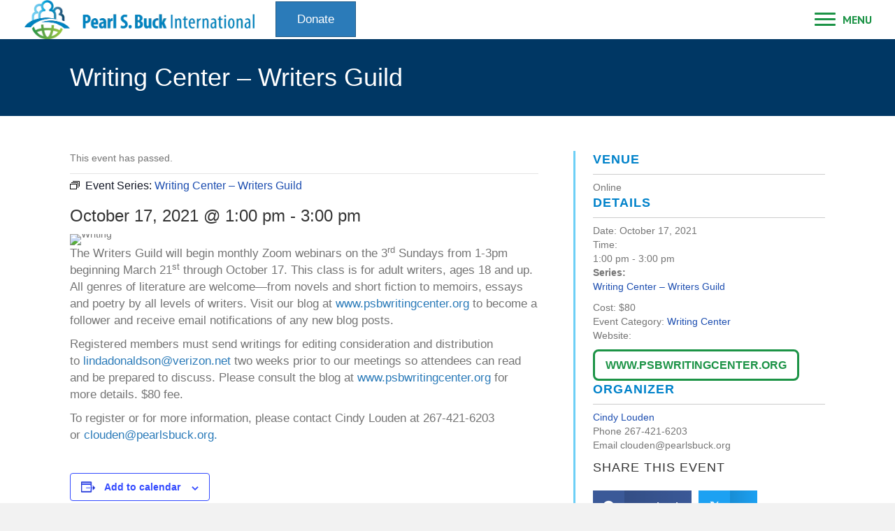

--- FILE ---
content_type: text/html; charset=UTF-8
request_url: https://pearlsbuck.org/event/writing-center-writers-guild/2021-10-17/
body_size: 87952
content:
<!DOCTYPE html>
<html dir="ltr" lang="en-US" prefix="og: https://ogp.me/ns#">
<head>
<meta charset="UTF-8" />
<meta name='viewport' content='width=device-width, initial-scale=1.0' />
<meta http-equiv='X-UA-Compatible' content='IE=edge' />
<link rel="profile" href="https://gmpg.org/xfn/11" />
<title>Writing Center – Writers Guild | Pearl S. Buck International</title>
<link rel='stylesheet' id='tribe-events-views-v2-bootstrap-datepicker-styles-css' href='https://pearlsbuck.org/wp-content/plugins/the-events-calendar/vendor/bootstrap-datepicker/css/bootstrap-datepicker.standalone.min.css?ver=6.15.14' media='all' />
<link rel='stylesheet' id='tec-variables-skeleton-css' href='https://pearlsbuck.org/wp-content/plugins/the-events-calendar/common/build/css/variables-skeleton.css?ver=6.10.1' media='all' />
<link rel='stylesheet' id='tribe-common-skeleton-style-css' href='https://pearlsbuck.org/wp-content/plugins/the-events-calendar/common/build/css/common-skeleton.css?ver=6.10.1' media='all' />
<link rel='stylesheet' id='tribe-tooltipster-css-css' href='https://pearlsbuck.org/wp-content/plugins/the-events-calendar/common/vendor/tooltipster/tooltipster.bundle.min.css?ver=6.10.1' media='all' />
<link rel='stylesheet' id='tribe-events-views-v2-skeleton-css' href='https://pearlsbuck.org/wp-content/plugins/the-events-calendar/build/css/views-skeleton.css?ver=6.15.14' media='all' />
<link rel='stylesheet' id='tec-variables-full-css' href='https://pearlsbuck.org/wp-content/plugins/the-events-calendar/common/build/css/variables-full.css?ver=6.10.1' media='all' />
<link rel='stylesheet' id='tribe-common-full-style-css' href='https://pearlsbuck.org/wp-content/plugins/the-events-calendar/common/build/css/common-full.css?ver=6.10.1' media='all' />
<link rel='stylesheet' id='tribe-events-views-v2-full-css' href='https://pearlsbuck.org/wp-content/plugins/the-events-calendar/build/css/views-full.css?ver=6.15.14' media='all' />
<link rel='stylesheet' id='tribe-events-views-v2-print-css' href='https://pearlsbuck.org/wp-content/plugins/the-events-calendar/build/css/views-print.css?ver=6.15.14' media='print' />
<link rel='stylesheet' id='tribe-events-pro-views-v2-print-css' href='https://pearlsbuck.org/wp-content/plugins/events-calendar-pro/build/css/views-print.css?ver=7.7.12' media='print' />

		<!-- All in One SEO 4.9.3 - aioseo.com -->
	<meta name="robots" content="max-image-preview:large" />
	<meta name="author" content="Stephanie Saveriano"/>
	<link rel="canonical" href="https://pearlsbuck.org/event/writing-center-writers-guild/2021-10-17/" />
	<meta name="generator" content="All in One SEO (AIOSEO) 4.9.3" />
		<meta property="og:locale" content="en_US" />
		<meta property="og:site_name" content="Pearl S. Buck International |" />
		<meta property="og:type" content="article" />
		<meta property="og:title" content="Writing Center – Writers Guild | Pearl S. Buck International" />
		<meta property="og:url" content="https://pearlsbuck.org/event/writing-center-writers-guild/2021-10-17/" />
		<meta property="article:published_time" content="2021-06-04T19:19:01+00:00" />
		<meta property="article:modified_time" content="2021-06-04T19:19:01+00:00" />
		<meta property="article:publisher" content="https://www.facebook.com/pearlsbuckinternational" />
		<meta name="twitter:card" content="summary" />
		<meta name="twitter:site" content="@pearlsbuckintl" />
		<meta name="twitter:title" content="Writing Center – Writers Guild | Pearl S. Buck International" />
		<meta name="twitter:creator" content="@pearlsbuckintl" />
		<script type="application/ld+json" class="aioseo-schema">
			{"@context":"https:\/\/schema.org","@graph":[{"@type":"BreadcrumbList","@id":"https:\/\/pearlsbuck.org\/event\/writing-center-writers-guild\/2021-10-17\/#breadcrumblist","itemListElement":[{"@type":"ListItem","@id":"https:\/\/pearlsbuck.org#listItem","position":1,"name":"Home","item":"https:\/\/pearlsbuck.org","nextItem":{"@type":"ListItem","@id":"https:\/\/pearlsbuck.org\/events\/#listItem","name":"Events"}},{"@type":"ListItem","@id":"https:\/\/pearlsbuck.org\/events\/#listItem","position":2,"name":"Events","item":"https:\/\/pearlsbuck.org\/events\/","nextItem":{"@type":"ListItem","@id":"https:\/\/pearlsbuck.org\/events\/category\/writing-center\/#listItem","name":"Writing Center"},"previousItem":{"@type":"ListItem","@id":"https:\/\/pearlsbuck.org#listItem","name":"Home"}},{"@type":"ListItem","@id":"https:\/\/pearlsbuck.org\/events\/category\/writing-center\/#listItem","position":3,"name":"Writing Center","item":"https:\/\/pearlsbuck.org\/events\/category\/writing-center\/","nextItem":{"@type":"ListItem","@id":"https:\/\/pearlsbuck.org\/event\/writing-center-writers-guild\/2021-10-17\/#listItem","name":"Writing Center \u2013 Writers Guild"},"previousItem":{"@type":"ListItem","@id":"https:\/\/pearlsbuck.org\/events\/#listItem","name":"Events"}},{"@type":"ListItem","@id":"https:\/\/pearlsbuck.org\/event\/writing-center-writers-guild\/2021-10-17\/#listItem","position":4,"name":"Writing Center \u2013 Writers Guild","previousItem":{"@type":"ListItem","@id":"https:\/\/pearlsbuck.org\/events\/category\/writing-center\/#listItem","name":"Writing Center"}}]},{"@type":"Organization","@id":"https:\/\/pearlsbuck.org\/#organization","name":"Pearl S. Buck International","url":"https:\/\/pearlsbuck.org\/","sameAs":["https:\/\/www.facebook.com\/pearlsbuckinternational","https:\/\/twitter.com\/pearlsbuckintl","https:\/\/www.instagram.com\/#pearlsbuckintl","https:\/\/pinterest.com\/pearlsbuckintl","https:\/\/www.youtube.com\/user\/PearlSBuckIntl"]},{"@type":"Person","@id":"https:\/\/pearlsbuck.org\/author\/ssaveriano\/#author","url":"https:\/\/pearlsbuck.org\/author\/ssaveriano\/","name":"Stephanie Saveriano","image":{"@type":"ImageObject","@id":"https:\/\/pearlsbuck.org\/event\/writing-center-writers-guild\/2021-10-17\/#authorImage","url":"https:\/\/secure.gravatar.com\/avatar\/ad7c1a0f99d01f4e77fcca770ae1fe6fce1a61b6684aeceb211172cf3e5da631?s=96&d=mm&r=g","width":96,"height":96,"caption":"Stephanie Saveriano"}},{"@type":"WebPage","@id":"https:\/\/pearlsbuck.org\/event\/writing-center-writers-guild\/2021-10-17\/#webpage","url":"https:\/\/pearlsbuck.org\/event\/writing-center-writers-guild\/2021-10-17\/","name":"Writing Center \u2013 Writers Guild | Pearl S. Buck International","inLanguage":"en-US","isPartOf":{"@id":"https:\/\/pearlsbuck.org\/#website"},"breadcrumb":{"@id":"https:\/\/pearlsbuck.org\/event\/writing-center-writers-guild\/2021-10-17\/#breadcrumblist"},"author":{"@id":"https:\/\/pearlsbuck.org\/author\/ssaveriano\/#author"},"creator":{"@id":"https:\/\/pearlsbuck.org\/author\/ssaveriano\/#author"},"image":{"@type":"ImageObject","url":"https:\/\/pearlsbuck.org\/wp-content\/uploads\/2021\/06\/writing.jpeg","@id":"https:\/\/pearlsbuck.org\/event\/writing-center-writers-guild\/2021-10-17\/#mainImage","width":1000,"height":667},"primaryImageOfPage":{"@id":"https:\/\/pearlsbuck.org\/event\/writing-center-writers-guild\/2021-10-17\/#mainImage"},"datePublished":"2021-06-04T15:19:01-04:00","dateModified":"2021-06-04T15:19:01-04:00"},{"@type":"WebSite","@id":"https:\/\/pearlsbuck.org\/#website","url":"https:\/\/pearlsbuck.org\/","name":"Pearl S. Buck International","inLanguage":"en-US","publisher":{"@id":"https:\/\/pearlsbuck.org\/#organization"}}]}
		</script>
		<!-- All in One SEO -->

<link rel='dns-prefetch' href='//connect.facebook.net' />
<link rel='dns-prefetch' href='//fonts.googleapis.com' />
<link href='https://fonts.gstatic.com' crossorigin rel='preconnect' />
<link rel="alternate" type="application/rss+xml" title="Pearl S. Buck International &raquo; Feed" href="https://pearlsbuck.org/feed/" />
<link rel="alternate" type="text/calendar" title="Pearl S. Buck International &raquo; iCal Feed" href="https://pearlsbuck.org/events/?ical=1" />
<link rel="alternate" title="oEmbed (JSON)" type="application/json+oembed" href="https://pearlsbuck.org/wp-json/oembed/1.0/embed?url=https%3A%2F%2Fpearlsbuck.org%2Fevent%2Fwriting-center-writers-guild%2F2021-10-17%2F" />
<link rel="alternate" title="oEmbed (XML)" type="text/xml+oembed" href="https://pearlsbuck.org/wp-json/oembed/1.0/embed?url=https%3A%2F%2Fpearlsbuck.org%2Fevent%2Fwriting-center-writers-guild%2F2021-10-17%2F&#038;format=xml" />
<link rel="preload" href="https://pearlsbuck.org/wp-content/plugins/bb-plugin/fonts/fontawesome/5.15.4/webfonts/fa-solid-900.woff2" as="font" type="font/woff2" crossorigin="anonymous">
<link rel="preload" href="https://pearlsbuck.org/wp-content/plugins/bb-plugin/fonts/fontawesome/5.15.4/webfonts/fa-regular-400.woff2" as="font" type="font/woff2" crossorigin="anonymous">
		<!-- This site uses the Google Analytics by MonsterInsights plugin v9.11.1 - Using Analytics tracking - https://www.monsterinsights.com/ -->
							<script src="//www.googletagmanager.com/gtag/js?id=G-6HJ9YZB1ZC"  data-cfasync="false" data-wpfc-render="false" async></script>
			<script data-cfasync="false" data-wpfc-render="false">
				var mi_version = '9.11.1';
				var mi_track_user = true;
				var mi_no_track_reason = '';
								var MonsterInsightsDefaultLocations = {"page_location":"https:\/\/pearlsbuck.org\/event\/writing-center-writers-guild\/2021-10-17\/"};
								if ( typeof MonsterInsightsPrivacyGuardFilter === 'function' ) {
					var MonsterInsightsLocations = (typeof MonsterInsightsExcludeQuery === 'object') ? MonsterInsightsPrivacyGuardFilter( MonsterInsightsExcludeQuery ) : MonsterInsightsPrivacyGuardFilter( MonsterInsightsDefaultLocations );
				} else {
					var MonsterInsightsLocations = (typeof MonsterInsightsExcludeQuery === 'object') ? MonsterInsightsExcludeQuery : MonsterInsightsDefaultLocations;
				}

								var disableStrs = [
										'ga-disable-G-6HJ9YZB1ZC',
									];

				/* Function to detect opted out users */
				function __gtagTrackerIsOptedOut() {
					for (var index = 0; index < disableStrs.length; index++) {
						if (document.cookie.indexOf(disableStrs[index] + '=true') > -1) {
							return true;
						}
					}

					return false;
				}

				/* Disable tracking if the opt-out cookie exists. */
				if (__gtagTrackerIsOptedOut()) {
					for (var index = 0; index < disableStrs.length; index++) {
						window[disableStrs[index]] = true;
					}
				}

				/* Opt-out function */
				function __gtagTrackerOptout() {
					for (var index = 0; index < disableStrs.length; index++) {
						document.cookie = disableStrs[index] + '=true; expires=Thu, 31 Dec 2099 23:59:59 UTC; path=/';
						window[disableStrs[index]] = true;
					}
				}

				if ('undefined' === typeof gaOptout) {
					function gaOptout() {
						__gtagTrackerOptout();
					}
				}
								window.dataLayer = window.dataLayer || [];

				window.MonsterInsightsDualTracker = {
					helpers: {},
					trackers: {},
				};
				if (mi_track_user) {
					function __gtagDataLayer() {
						dataLayer.push(arguments);
					}

					function __gtagTracker(type, name, parameters) {
						if (!parameters) {
							parameters = {};
						}

						if (parameters.send_to) {
							__gtagDataLayer.apply(null, arguments);
							return;
						}

						if (type === 'event') {
														parameters.send_to = monsterinsights_frontend.v4_id;
							var hookName = name;
							if (typeof parameters['event_category'] !== 'undefined') {
								hookName = parameters['event_category'] + ':' + name;
							}

							if (typeof MonsterInsightsDualTracker.trackers[hookName] !== 'undefined') {
								MonsterInsightsDualTracker.trackers[hookName](parameters);
							} else {
								__gtagDataLayer('event', name, parameters);
							}
							
						} else {
							__gtagDataLayer.apply(null, arguments);
						}
					}

					__gtagTracker('js', new Date());
					__gtagTracker('set', {
						'developer_id.dZGIzZG': true,
											});
					if ( MonsterInsightsLocations.page_location ) {
						__gtagTracker('set', MonsterInsightsLocations);
					}
										__gtagTracker('config', 'G-6HJ9YZB1ZC', {"forceSSL":"true","link_attribution":"true"} );
										window.gtag = __gtagTracker;										(function () {
						/* https://developers.google.com/analytics/devguides/collection/analyticsjs/ */
						/* ga and __gaTracker compatibility shim. */
						var noopfn = function () {
							return null;
						};
						var newtracker = function () {
							return new Tracker();
						};
						var Tracker = function () {
							return null;
						};
						var p = Tracker.prototype;
						p.get = noopfn;
						p.set = noopfn;
						p.send = function () {
							var args = Array.prototype.slice.call(arguments);
							args.unshift('send');
							__gaTracker.apply(null, args);
						};
						var __gaTracker = function () {
							var len = arguments.length;
							if (len === 0) {
								return;
							}
							var f = arguments[len - 1];
							if (typeof f !== 'object' || f === null || typeof f.hitCallback !== 'function') {
								if ('send' === arguments[0]) {
									var hitConverted, hitObject = false, action;
									if ('event' === arguments[1]) {
										if ('undefined' !== typeof arguments[3]) {
											hitObject = {
												'eventAction': arguments[3],
												'eventCategory': arguments[2],
												'eventLabel': arguments[4],
												'value': arguments[5] ? arguments[5] : 1,
											}
										}
									}
									if ('pageview' === arguments[1]) {
										if ('undefined' !== typeof arguments[2]) {
											hitObject = {
												'eventAction': 'page_view',
												'page_path': arguments[2],
											}
										}
									}
									if (typeof arguments[2] === 'object') {
										hitObject = arguments[2];
									}
									if (typeof arguments[5] === 'object') {
										Object.assign(hitObject, arguments[5]);
									}
									if ('undefined' !== typeof arguments[1].hitType) {
										hitObject = arguments[1];
										if ('pageview' === hitObject.hitType) {
											hitObject.eventAction = 'page_view';
										}
									}
									if (hitObject) {
										action = 'timing' === arguments[1].hitType ? 'timing_complete' : hitObject.eventAction;
										hitConverted = mapArgs(hitObject);
										__gtagTracker('event', action, hitConverted);
									}
								}
								return;
							}

							function mapArgs(args) {
								var arg, hit = {};
								var gaMap = {
									'eventCategory': 'event_category',
									'eventAction': 'event_action',
									'eventLabel': 'event_label',
									'eventValue': 'event_value',
									'nonInteraction': 'non_interaction',
									'timingCategory': 'event_category',
									'timingVar': 'name',
									'timingValue': 'value',
									'timingLabel': 'event_label',
									'page': 'page_path',
									'location': 'page_location',
									'title': 'page_title',
									'referrer' : 'page_referrer',
								};
								for (arg in args) {
																		if (!(!args.hasOwnProperty(arg) || !gaMap.hasOwnProperty(arg))) {
										hit[gaMap[arg]] = args[arg];
									} else {
										hit[arg] = args[arg];
									}
								}
								return hit;
							}

							try {
								f.hitCallback();
							} catch (ex) {
							}
						};
						__gaTracker.create = newtracker;
						__gaTracker.getByName = newtracker;
						__gaTracker.getAll = function () {
							return [];
						};
						__gaTracker.remove = noopfn;
						__gaTracker.loaded = true;
						window['__gaTracker'] = __gaTracker;
					})();
									} else {
										console.log("");
					(function () {
						function __gtagTracker() {
							return null;
						}

						window['__gtagTracker'] = __gtagTracker;
						window['gtag'] = __gtagTracker;
					})();
									}
			</script>
							<!-- / Google Analytics by MonsterInsights -->
		<style id='wp-img-auto-sizes-contain-inline-css'>
img:is([sizes=auto i],[sizes^="auto," i]){contain-intrinsic-size:3000px 1500px}
/*# sourceURL=wp-img-auto-sizes-contain-inline-css */
</style>

<link rel='stylesheet' id='tribe-events-full-pro-calendar-style-css' href='https://pearlsbuck.org/wp-content/plugins/events-calendar-pro/build/css/tribe-events-pro-full.css?ver=7.7.12' media='all' />
<link rel='stylesheet' id='tribe-events-virtual-skeleton-css' href='https://pearlsbuck.org/wp-content/plugins/events-calendar-pro/build/css/events-virtual-skeleton.css?ver=7.7.12' media='all' />
<link rel='stylesheet' id='tribe-events-virtual-full-css' href='https://pearlsbuck.org/wp-content/plugins/events-calendar-pro/build/css/events-virtual-full.css?ver=7.7.12' media='all' />
<link rel='stylesheet' id='tribe-events-virtual-single-skeleton-css' href='https://pearlsbuck.org/wp-content/plugins/events-calendar-pro/build/css/events-virtual-single-skeleton.css?ver=7.7.12' media='all' />
<link rel='stylesheet' id='tribe-events-virtual-single-full-css' href='https://pearlsbuck.org/wp-content/plugins/events-calendar-pro/build/css/events-virtual-single-full.css?ver=7.7.12' media='all' />
<link rel='stylesheet' id='tec-events-pro-single-css' href='https://pearlsbuck.org/wp-content/plugins/events-calendar-pro/build/css/events-single.css?ver=7.7.12' media='all' />
<link rel='stylesheet' id='tribe-events-calendar-pro-style-css' href='https://pearlsbuck.org/wp-content/plugins/events-calendar-pro/build/css/tribe-events-pro-full.css?ver=7.7.12' media='all' />
<link rel='stylesheet' id='tribe-events-pro-mini-calendar-block-styles-css' href='https://pearlsbuck.org/wp-content/plugins/events-calendar-pro/build/css/tribe-events-pro-mini-calendar-block.css?ver=7.7.12' media='all' />
<link rel='stylesheet' id='tribe-events-v2-single-skeleton-css' href='https://pearlsbuck.org/wp-content/plugins/the-events-calendar/build/css/tribe-events-single-skeleton.css?ver=6.15.14' media='all' />
<link rel='stylesheet' id='tribe-events-v2-single-skeleton-full-css' href='https://pearlsbuck.org/wp-content/plugins/the-events-calendar/build/css/tribe-events-single-full.css?ver=6.15.14' media='all' />
<link rel='stylesheet' id='tribe-events-virtual-single-v2-skeleton-css' href='https://pearlsbuck.org/wp-content/plugins/events-calendar-pro/build/css/events-virtual-single-v2-skeleton.css?ver=7.7.12' media='all' />
<link rel='stylesheet' id='tribe-events-virtual-single-v2-full-css' href='https://pearlsbuck.org/wp-content/plugins/events-calendar-pro/build/css/events-virtual-single-v2-full.css?ver=7.7.12' media='all' />
<link rel='stylesheet' id='tribe-events-v2-virtual-single-block-css' href='https://pearlsbuck.org/wp-content/plugins/events-calendar-pro/build/css/events-virtual-single-block.css?ver=7.7.12' media='all' />
<link rel='stylesheet' id='tec-events-pro-single-style-css' href='https://pearlsbuck.org/wp-content/plugins/events-calendar-pro/build/css/custom-tables-v1/single.css?ver=7.7.12' media='all' />
<style id='wp-emoji-styles-inline-css'>

	img.wp-smiley, img.emoji {
		display: inline !important;
		border: none !important;
		box-shadow: none !important;
		height: 1em !important;
		width: 1em !important;
		margin: 0 0.07em !important;
		vertical-align: -0.1em !important;
		background: none !important;
		padding: 0 !important;
	}
/*# sourceURL=wp-emoji-styles-inline-css */
</style>
<link rel='stylesheet' id='wp-block-library-css' href='https://pearlsbuck.org/wp-includes/css/dist/block-library/style.min.css?ver=6.9' media='all' />
<style id='global-styles-inline-css'>
:root{--wp--preset--aspect-ratio--square: 1;--wp--preset--aspect-ratio--4-3: 4/3;--wp--preset--aspect-ratio--3-4: 3/4;--wp--preset--aspect-ratio--3-2: 3/2;--wp--preset--aspect-ratio--2-3: 2/3;--wp--preset--aspect-ratio--16-9: 16/9;--wp--preset--aspect-ratio--9-16: 9/16;--wp--preset--color--black: #000000;--wp--preset--color--cyan-bluish-gray: #abb8c3;--wp--preset--color--white: #ffffff;--wp--preset--color--pale-pink: #f78da7;--wp--preset--color--vivid-red: #cf2e2e;--wp--preset--color--luminous-vivid-orange: #ff6900;--wp--preset--color--luminous-vivid-amber: #fcb900;--wp--preset--color--light-green-cyan: #7bdcb5;--wp--preset--color--vivid-green-cyan: #00d084;--wp--preset--color--pale-cyan-blue: #8ed1fc;--wp--preset--color--vivid-cyan-blue: #0693e3;--wp--preset--color--vivid-purple: #9b51e0;--wp--preset--color--fl-heading-text: #333333;--wp--preset--color--fl-body-bg: #f2f2f2;--wp--preset--color--fl-body-text: #757575;--wp--preset--color--fl-accent: #2b7bb9;--wp--preset--color--fl-accent-hover: #2b7bb9;--wp--preset--color--fl-topbar-bg: #ffffff;--wp--preset--color--fl-topbar-text: #757575;--wp--preset--color--fl-topbar-link: #2b7bb9;--wp--preset--color--fl-topbar-hover: #2b7bb9;--wp--preset--color--fl-header-bg: #ffffff;--wp--preset--color--fl-header-text: #757575;--wp--preset--color--fl-header-link: #757575;--wp--preset--color--fl-header-hover: #2b7bb9;--wp--preset--color--fl-nav-bg: #ffffff;--wp--preset--color--fl-nav-link: #757575;--wp--preset--color--fl-nav-hover: #2b7bb9;--wp--preset--color--fl-content-bg: #ffffff;--wp--preset--color--fl-footer-widgets-bg: #ffffff;--wp--preset--color--fl-footer-widgets-text: #757575;--wp--preset--color--fl-footer-widgets-link: #2b7bb9;--wp--preset--color--fl-footer-widgets-hover: #2b7bb9;--wp--preset--color--fl-footer-bg: #ffffff;--wp--preset--color--fl-footer-text: #757575;--wp--preset--color--fl-footer-link: #2b7bb9;--wp--preset--color--fl-footer-hover: #2b7bb9;--wp--preset--gradient--vivid-cyan-blue-to-vivid-purple: linear-gradient(135deg,rgb(6,147,227) 0%,rgb(155,81,224) 100%);--wp--preset--gradient--light-green-cyan-to-vivid-green-cyan: linear-gradient(135deg,rgb(122,220,180) 0%,rgb(0,208,130) 100%);--wp--preset--gradient--luminous-vivid-amber-to-luminous-vivid-orange: linear-gradient(135deg,rgb(252,185,0) 0%,rgb(255,105,0) 100%);--wp--preset--gradient--luminous-vivid-orange-to-vivid-red: linear-gradient(135deg,rgb(255,105,0) 0%,rgb(207,46,46) 100%);--wp--preset--gradient--very-light-gray-to-cyan-bluish-gray: linear-gradient(135deg,rgb(238,238,238) 0%,rgb(169,184,195) 100%);--wp--preset--gradient--cool-to-warm-spectrum: linear-gradient(135deg,rgb(74,234,220) 0%,rgb(151,120,209) 20%,rgb(207,42,186) 40%,rgb(238,44,130) 60%,rgb(251,105,98) 80%,rgb(254,248,76) 100%);--wp--preset--gradient--blush-light-purple: linear-gradient(135deg,rgb(255,206,236) 0%,rgb(152,150,240) 100%);--wp--preset--gradient--blush-bordeaux: linear-gradient(135deg,rgb(254,205,165) 0%,rgb(254,45,45) 50%,rgb(107,0,62) 100%);--wp--preset--gradient--luminous-dusk: linear-gradient(135deg,rgb(255,203,112) 0%,rgb(199,81,192) 50%,rgb(65,88,208) 100%);--wp--preset--gradient--pale-ocean: linear-gradient(135deg,rgb(255,245,203) 0%,rgb(182,227,212) 50%,rgb(51,167,181) 100%);--wp--preset--gradient--electric-grass: linear-gradient(135deg,rgb(202,248,128) 0%,rgb(113,206,126) 100%);--wp--preset--gradient--midnight: linear-gradient(135deg,rgb(2,3,129) 0%,rgb(40,116,252) 100%);--wp--preset--font-size--small: 13px;--wp--preset--font-size--medium: 20px;--wp--preset--font-size--large: 36px;--wp--preset--font-size--x-large: 42px;--wp--preset--spacing--20: 0.44rem;--wp--preset--spacing--30: 0.67rem;--wp--preset--spacing--40: 1rem;--wp--preset--spacing--50: 1.5rem;--wp--preset--spacing--60: 2.25rem;--wp--preset--spacing--70: 3.38rem;--wp--preset--spacing--80: 5.06rem;--wp--preset--shadow--natural: 6px 6px 9px rgba(0, 0, 0, 0.2);--wp--preset--shadow--deep: 12px 12px 50px rgba(0, 0, 0, 0.4);--wp--preset--shadow--sharp: 6px 6px 0px rgba(0, 0, 0, 0.2);--wp--preset--shadow--outlined: 6px 6px 0px -3px rgb(255, 255, 255), 6px 6px rgb(0, 0, 0);--wp--preset--shadow--crisp: 6px 6px 0px rgb(0, 0, 0);}:where(.is-layout-flex){gap: 0.5em;}:where(.is-layout-grid){gap: 0.5em;}body .is-layout-flex{display: flex;}.is-layout-flex{flex-wrap: wrap;align-items: center;}.is-layout-flex > :is(*, div){margin: 0;}body .is-layout-grid{display: grid;}.is-layout-grid > :is(*, div){margin: 0;}:where(.wp-block-columns.is-layout-flex){gap: 2em;}:where(.wp-block-columns.is-layout-grid){gap: 2em;}:where(.wp-block-post-template.is-layout-flex){gap: 1.25em;}:where(.wp-block-post-template.is-layout-grid){gap: 1.25em;}.has-black-color{color: var(--wp--preset--color--black) !important;}.has-cyan-bluish-gray-color{color: var(--wp--preset--color--cyan-bluish-gray) !important;}.has-white-color{color: var(--wp--preset--color--white) !important;}.has-pale-pink-color{color: var(--wp--preset--color--pale-pink) !important;}.has-vivid-red-color{color: var(--wp--preset--color--vivid-red) !important;}.has-luminous-vivid-orange-color{color: var(--wp--preset--color--luminous-vivid-orange) !important;}.has-luminous-vivid-amber-color{color: var(--wp--preset--color--luminous-vivid-amber) !important;}.has-light-green-cyan-color{color: var(--wp--preset--color--light-green-cyan) !important;}.has-vivid-green-cyan-color{color: var(--wp--preset--color--vivid-green-cyan) !important;}.has-pale-cyan-blue-color{color: var(--wp--preset--color--pale-cyan-blue) !important;}.has-vivid-cyan-blue-color{color: var(--wp--preset--color--vivid-cyan-blue) !important;}.has-vivid-purple-color{color: var(--wp--preset--color--vivid-purple) !important;}.has-black-background-color{background-color: var(--wp--preset--color--black) !important;}.has-cyan-bluish-gray-background-color{background-color: var(--wp--preset--color--cyan-bluish-gray) !important;}.has-white-background-color{background-color: var(--wp--preset--color--white) !important;}.has-pale-pink-background-color{background-color: var(--wp--preset--color--pale-pink) !important;}.has-vivid-red-background-color{background-color: var(--wp--preset--color--vivid-red) !important;}.has-luminous-vivid-orange-background-color{background-color: var(--wp--preset--color--luminous-vivid-orange) !important;}.has-luminous-vivid-amber-background-color{background-color: var(--wp--preset--color--luminous-vivid-amber) !important;}.has-light-green-cyan-background-color{background-color: var(--wp--preset--color--light-green-cyan) !important;}.has-vivid-green-cyan-background-color{background-color: var(--wp--preset--color--vivid-green-cyan) !important;}.has-pale-cyan-blue-background-color{background-color: var(--wp--preset--color--pale-cyan-blue) !important;}.has-vivid-cyan-blue-background-color{background-color: var(--wp--preset--color--vivid-cyan-blue) !important;}.has-vivid-purple-background-color{background-color: var(--wp--preset--color--vivid-purple) !important;}.has-black-border-color{border-color: var(--wp--preset--color--black) !important;}.has-cyan-bluish-gray-border-color{border-color: var(--wp--preset--color--cyan-bluish-gray) !important;}.has-white-border-color{border-color: var(--wp--preset--color--white) !important;}.has-pale-pink-border-color{border-color: var(--wp--preset--color--pale-pink) !important;}.has-vivid-red-border-color{border-color: var(--wp--preset--color--vivid-red) !important;}.has-luminous-vivid-orange-border-color{border-color: var(--wp--preset--color--luminous-vivid-orange) !important;}.has-luminous-vivid-amber-border-color{border-color: var(--wp--preset--color--luminous-vivid-amber) !important;}.has-light-green-cyan-border-color{border-color: var(--wp--preset--color--light-green-cyan) !important;}.has-vivid-green-cyan-border-color{border-color: var(--wp--preset--color--vivid-green-cyan) !important;}.has-pale-cyan-blue-border-color{border-color: var(--wp--preset--color--pale-cyan-blue) !important;}.has-vivid-cyan-blue-border-color{border-color: var(--wp--preset--color--vivid-cyan-blue) !important;}.has-vivid-purple-border-color{border-color: var(--wp--preset--color--vivid-purple) !important;}.has-vivid-cyan-blue-to-vivid-purple-gradient-background{background: var(--wp--preset--gradient--vivid-cyan-blue-to-vivid-purple) !important;}.has-light-green-cyan-to-vivid-green-cyan-gradient-background{background: var(--wp--preset--gradient--light-green-cyan-to-vivid-green-cyan) !important;}.has-luminous-vivid-amber-to-luminous-vivid-orange-gradient-background{background: var(--wp--preset--gradient--luminous-vivid-amber-to-luminous-vivid-orange) !important;}.has-luminous-vivid-orange-to-vivid-red-gradient-background{background: var(--wp--preset--gradient--luminous-vivid-orange-to-vivid-red) !important;}.has-very-light-gray-to-cyan-bluish-gray-gradient-background{background: var(--wp--preset--gradient--very-light-gray-to-cyan-bluish-gray) !important;}.has-cool-to-warm-spectrum-gradient-background{background: var(--wp--preset--gradient--cool-to-warm-spectrum) !important;}.has-blush-light-purple-gradient-background{background: var(--wp--preset--gradient--blush-light-purple) !important;}.has-blush-bordeaux-gradient-background{background: var(--wp--preset--gradient--blush-bordeaux) !important;}.has-luminous-dusk-gradient-background{background: var(--wp--preset--gradient--luminous-dusk) !important;}.has-pale-ocean-gradient-background{background: var(--wp--preset--gradient--pale-ocean) !important;}.has-electric-grass-gradient-background{background: var(--wp--preset--gradient--electric-grass) !important;}.has-midnight-gradient-background{background: var(--wp--preset--gradient--midnight) !important;}.has-small-font-size{font-size: var(--wp--preset--font-size--small) !important;}.has-medium-font-size{font-size: var(--wp--preset--font-size--medium) !important;}.has-large-font-size{font-size: var(--wp--preset--font-size--large) !important;}.has-x-large-font-size{font-size: var(--wp--preset--font-size--x-large) !important;}
/*# sourceURL=global-styles-inline-css */
</style>

<style id='classic-theme-styles-inline-css'>
/*! This file is auto-generated */
.wp-block-button__link{color:#fff;background-color:#32373c;border-radius:9999px;box-shadow:none;text-decoration:none;padding:calc(.667em + 2px) calc(1.333em + 2px);font-size:1.125em}.wp-block-file__button{background:#32373c;color:#fff;text-decoration:none}
/*# sourceURL=/wp-includes/css/classic-themes.min.css */
</style>
<link rel='stylesheet' id='wpmf-gallery-popup-style-css' href='https://pearlsbuck.org/wp-content/plugins/wp-media-folder/assets/css/display-gallery/magnific-popup.css?ver=6.1.9' media='all' />
<link rel='stylesheet' id='tribe-events-v2-single-blocks-css' href='https://pearlsbuck.org/wp-content/plugins/the-events-calendar/build/css/tribe-events-single-blocks.css?ver=6.15.14' media='all' />
<link rel='stylesheet' id='font-awesome-5-css' href='https://pearlsbuck.org/wp-content/plugins/bb-plugin/fonts/fontawesome/5.15.4/css/all.min.css?ver=2.10.0.5' media='all' />
<link rel='stylesheet' id='fl-builder-layout-bundle-613c5d47a12296ff1528a2d22ae10053-css' href='https://pearlsbuck.org/wp-content/uploads/bb-plugin/cache/613c5d47a12296ff1528a2d22ae10053-layout-bundle.css?ver=2.10.0.5-1.5.2.1' media='all' />
<link rel='stylesheet' id='wppopups-base-css' href='https://pearlsbuck.org/wp-content/plugins/wp-popups-lite/src/assets/css/wppopups-base.css?ver=2.2.0.3' media='all' />
<link rel='stylesheet' id='tribe-events-block-event-venue-css' href='https://pearlsbuck.org/wp-content/plugins/the-events-calendar/build/event-venue/frontend.css?ver=6.15.14' media='all' />
<link rel='stylesheet' id='psbi-style-css' href='https://pearlsbuck.org/wp-content/themes/psbi-theme/style.css?ver=6.9' media='all' />
<link rel='stylesheet' id='jquery-magnificpopup-css' href='https://pearlsbuck.org/wp-content/plugins/bb-plugin/css/jquery.magnificpopup.min.css?ver=2.10.0.5' media='all' />
<link rel='stylesheet' id='base-css' href='https://pearlsbuck.org/wp-content/themes/bb-theme/css/base.min.css?ver=1.7.19.1' media='all' />
<link rel='stylesheet' id='fl-automator-skin-css' href='https://pearlsbuck.org/wp-content/uploads/bb-theme/skin-6931cc997d567.css?ver=1.7.19.1' media='all' />
<link rel='stylesheet' id='fl-child-theme-css' href='https://pearlsbuck.org/wp-content/themes/psbi-theme/style.css?ver=6.9' media='all' />
<link rel='stylesheet' id='pp-animate-css' href='https://pearlsbuck.org/wp-content/plugins/bbpowerpack/assets/css/animate.min.css?ver=3.5.1' media='all' />
<link rel='stylesheet' id='fl-builder-google-fonts-41721c52a68bd8f0140fd8b185f95afe-css' href='//fonts.googleapis.com/css?family=PT+Sans%3A700&#038;ver=6.9' media='all' />
<script src="https://pearlsbuck.org/wp-includes/js/jquery/jquery.min.js?ver=3.7.1" id="jquery-core-js"></script>
<script src="https://pearlsbuck.org/wp-includes/js/jquery/jquery-migrate.min.js?ver=3.4.1" id="jquery-migrate-js"></script>
<script src="https://pearlsbuck.org/wp-content/plugins/the-events-calendar/common/build/js/tribe-common.js?ver=9c44e11f3503a33e9540" id="tribe-common-js"></script>
<script src="https://pearlsbuck.org/wp-content/plugins/the-events-calendar/build/js/views/breakpoints.js?ver=4208de2df2852e0b91ec" id="tribe-events-views-v2-breakpoints-js"></script>
<script src="https://pearlsbuck.org/wp-content/plugins/google-analytics-for-wordpress/assets/js/frontend-gtag.min.js?ver=9.11.1" id="monsterinsights-frontend-script-js" async data-wp-strategy="async"></script>
<script data-cfasync="false" data-wpfc-render="false" id='monsterinsights-frontend-script-js-extra'>var monsterinsights_frontend = {"js_events_tracking":"true","download_extensions":"doc,pdf,ppt,zip,xls,docx,pptx,xlsx","inbound_paths":"[{\"path\":\"\\\/go\\\/\",\"label\":\"affiliate\"},{\"path\":\"\\\/recommend\\\/\",\"label\":\"affiliate\"}]","home_url":"https:\/\/pearlsbuck.org","hash_tracking":"false","v4_id":"G-6HJ9YZB1ZC"};</script>
<link rel="https://api.w.org/" href="https://pearlsbuck.org/wp-json/" /><link rel="alternate" title="JSON" type="application/json" href="https://pearlsbuck.org/wp-json/wp/v2/tribe_events/10000718" /><link rel="EditURI" type="application/rsd+xml" title="RSD" href="https://pearlsbuck.org/xmlrpc.php?rsd" />
<meta name="generator" content="WordPress 6.9" />
<link rel='shortlink' href='https://pearlsbuck.org/?p=10000718' />
		<script>
			var bb_powerpack = {
				version: '2.40.10',
				getAjaxUrl: function() { return atob( 'aHR0cHM6Ly9wZWFybHNidWNrLm9yZy93cC1hZG1pbi9hZG1pbi1hamF4LnBocA==' ); },
				callback: function() {},
				mapMarkerData: {},
				post_id: '10000718',
				search_term: '',
				current_page: 'https://pearlsbuck.org/event/writing-center-writers-guild/2021-10-17/',
				conditionals: {
					is_front_page: false,
					is_home: false,
					is_archive: false,
					current_post_type: '',
					is_tax: false,
										is_author: false,
					current_author: false,
					is_search: false,
									}
			};
		</script>
		<meta name="tec-api-version" content="v1"><meta name="tec-api-origin" content="https://pearlsbuck.org"><link rel="alternate" href="https://pearlsbuck.org/wp-json/tribe/events/v1/events/10000718" /><script type="application/ld+json">
[{"@context":"http://schema.org","@type":"Event","name":"Writing Center \u2013 Writers Guild","description":"&lt;p&gt;The Writers Guild will begin monthly Zoom webinars on the 3rd\u00a0Sundays from 1-3pm beginning March 21st\u00a0through October 17. This class is for adult writers, ages 18 and up. All genres&hellip;&lt;/p&gt;\\n","image":"https://pearlsbuck.org/wp-content/uploads/2021/06/writing.jpeg","url":"https://pearlsbuck.org/event/writing-center-writers-guild/2021-10-17/","eventAttendanceMode":"https://schema.org/OfflineEventAttendanceMode","eventStatus":"https://schema.org/EventScheduled","startDate":"2021-10-17T13:00:00-04:00","endDate":"2021-10-17T15:00:00-04:00","location":{"@type":"Place","name":"Online","description":"","url":"https://pearlsbuck.org/venue/online/","address":{"@type":"PostalAddress"},"telephone":"","sameAs":""},"organizer":{"@type":"Person","name":"Cindy Louden","description":"","url":"","telephone":"267-421-6203","email":"c&#108;&#111;&#117;&#100;en&#64;&#112;e&#97;&#114;l&#115;&#98;uc&#107;&#46;&#111;rg","sameAs":""},"offers":{"@type":"Offer","price":"80","priceCurrency":"USD","url":"https://pearlsbuck.org/event/writing-center-writers-guild/2021-10-17/","category":"primary","availability":"inStock","validFrom":"2021-06-04T00:00:00+00:00"},"performer":"Organization"}]
</script><link rel='canonical' href='https://pearlsbuck.org/event/writing-center-writers-guild/2021-10-17/' />
<style type="text/css" id="spu-css-9163" class="spu-css">		#spu-bg-9163 {
			background-color: rgba(205, 205, 205, 0.33);
		}

		#spu-9163 .spu-close {
			font-size: 40px;
			color: rgb(0, 0, 0);
			text-shadow: 0 1px 0 #000;
		}

		#spu-9163 .spu-close:hover {
			color: #000;
		}

		#spu-9163 {
			background-color: rgb(229, 255, 0);
			max-width: 750px;
			border-radius: 0px;
			
					height: auto;
					box-shadow:  0px 0px 0px 0px #ccc;
				}

		#spu-9163 .spu-container {
					border: 5px solid;
			border-color: rgb(6, 94, 79);
			border-radius: 0px;
			margin: 14px;
					padding: 50px;
			height: calc(100% - 28px);
		}
								</style>
		<link rel="icon" href="https://pearlsbuck.org/wp-content/uploads/2024/07/android-chrome-512x512-1-150x150.png" sizes="32x32" />
<link rel="icon" href="https://pearlsbuck.org/wp-content/uploads/2024/07/android-chrome-512x512-1.png" sizes="192x192" />
<link rel="apple-touch-icon" href="https://pearlsbuck.org/wp-content/uploads/2024/07/android-chrome-512x512-1.png" />
<meta name="msapplication-TileImage" content="https://pearlsbuck.org/wp-content/uploads/2024/07/android-chrome-512x512-1.png" />
		<style id="wp-custom-css">
			.wiaPageSection3 p strong {
    color: #0b3b5f !important;
}

.wiaPageSection2-left h2 {
    font-weight: bold !important;
    font-size: 50px;
    line-height: 50px;
}

.wiaPageSection2-left h2 em {
    font-weight: 600 !important;
    font-size: 45px;
}

.wiaPageSection2-left h3 {
    font-size: 30px;
    font-weight: bold !important;
    color: #0b3b60 !important;
}

.wiaPageSection2-left h4 {
    font-size: 30px;
    font-weight: bold !important;
    font-style: italic;
}

.wiaPageSection2-left h4 em {
    font-weight: 400 !important;
}


@media only screen and (max-width:767px)
{
	.wiaPageSection2-left h2 {
    font-weight: bold !important;
    font-size: 23px;
    line-height: 30px;
}
	.wiaPageSection2-left h2 em {
    font-weight: 600 !important;
    font-size: 22px;
}
	.wiaPageSection2-left h3 {
    font-size: 20px;
    font-weight: bold !important;
    color: #0b3b60 !important;
}
	.wiaPageSection2-left h4 {
    font-size: 18px;
    font-weight: bold !important;
    font-style: italic;
}
}
.box {
  width: 40%;
  margin: 0 auto;
  background: rgba(255,255,255,0.2);
  padding: 35px;
  border: 2px solid #fff;
  border-radius: 20px/50px;
  background-clip: padding-box;
  text-align: center;
}

.button {
  font-size: 1em;
  padding: 10px;
  color: #fff;
  border: 2px solid #06D85F;
  border-radius: 20px/50px;
  text-decoration: none;
  cursor: pointer;
  transition: all 0.3s ease-out;
}
.button:hover {
  background: #06D85F;
}

.overlay {
  position: fixed;
  top: 0;
  bottom: 0;
  left: 0;
  right: 0;
  background: rgba(0, 0, 0, 0.7);
  transition: opacity 500ms;
  visibility: hidden;
  opacity: 0;
}
.overlay:target {
  visibility: visible;
  opacity: 1;
}

.popup {
  margin: 70px auto;
  padding: 20px;
  background: #fff;
  border-radius: 5px;
  width: 30%;
  position: relative;
  transition: all 5s ease-in-out;
}

.popup h2 {
  margin-top: 0;
  color: #333;
  font-family: Tahoma, Arial, sans-serif;
}
.popup .close {
  position: absolute;
  top: 20px;
  right: 30px;
  transition: all 200ms;
  font-size: 30px;
  font-weight: bold;
  text-decoration: none;
  color: #333;
}
.popup .close:hover {
  color: #06D85F;
}
.popup .content {
  max-height: 30%;
  overflow: auto;
}

@media screen and (max-width: 700px){
  .box{
    width: 70%;
  }
  .popup{
    width: 70%;
  }
}
.overlay:target {
    overflow-y: scroll;
    visibility: visible;
    opacity: 1;
    z-index: 111111111111111111;
}




/*09-07-25*/
.fl-module.fl-module-button.fl-node-60dcc4fb78611.donate-button {
    position: absolute;
    right: 40px;
    top: 50%;
    transform: translate(0, -50%);
}
.fl-module.fl-module-button.fl-node-60dcc4fb78611.donate-button a.fl-button {
    padding: 15px 30px;
}

div#desktop-menu {
    position: absolute;
}

@media only screen and (max-width:767px)
{
	

.pp-advanced-menu-mobile {
    text-align: left !important;
    justify-content: flex-start !important;
}

.fl-module.fl-module-button.fl-node-60dcc4fb78611.donate-button {
    top: unset !important;
    transform: unset;
    right: 0;
}

    .fl-module.fl-module-button.fl-node-60dcc4fb78611.donate-button a.fl-button {
        padding: 0px 20px !important;
        height: 45px;
        line-height: 45px;
    }
}
@media only screen and (min-width:768px) and (max-width:769px)
{
	
	div#mobile-menu {
    position: absolute;
    right: 25px;
    top: 50%;
    transform: translate(0, -50%);
}

.fl-module.fl-module-button.fl-node-60dcc4fb78611.donate-button {
    right: unset;
	margin-left: 0px !important;
}

.fl-module.fl-module-button.fl-node-60dcc4fb78611.donate-button a.fl-button {
    padding: 15px 30px !important;
}

div#mobile-menu .fl-module-content.fl-node-content {
    padding: 0 !important;
    margin: 0 !important;
}
}
@media only screen and (min-width:770px) and (max-width:992px)
{
	.fl-col.fl-node-60dcc4fb7860e.fl-col-bg-color.fl-col-small.fl-col-small-custom-width.logo-column {
    width: 385px !important;
}
	div#mobile-menu {
    position: absolute;
    right: 25px;
    top: 50%;
    transform: translate(0, -50%);
}

.fl-module.fl-module-button.fl-node-60dcc4fb78611.donate-button {
    right: unset;
	margin-left: 0px !important;
}

.fl-module.fl-module-button.fl-node-60dcc4fb78611.donate-button a.fl-button {
    padding: 15px 30px !important;
}

div#mobile-menu .fl-module-content.fl-node-content {
    padding: 0 !important;
    margin: 0 !important;
}
}
@media only screen and (min-width:993px) and (max-width:1300px)
{
	div#mobile-menu {
    position: absolute;
    right: 25px;
    top: 50%;
    transform: translate(0, -50%);
}

.fl-module.fl-module-button.fl-node-60dcc4fb78611.donate-button {
    right: unset;
	margin-left: 30px !important;
}

.fl-module.fl-module-button.fl-node-60dcc4fb78611.donate-button a.fl-button {
    padding: 15px 30px !important;
}

div#mobile-menu .fl-module-content.fl-node-content {
    padding: 0 !important;
    margin: 0 !important;
}
}
@media only screen and (min-width:1301px) and (max-width:1400px)
{
	    .main-menu .pp-advanced-menu .menu > li > a, .main-menu .pp-advanced-menu .menu > li > .pp-has-submenu-container > a {
        font-size: 13px !important;
        padding-top: 40px !important;
        padding-bottom: 30px !important;
    }
	.fl-module.fl-module-button.fl-node-60dcc4fb78611.donate-button a.fl-button {
    padding: 12px 25px !important;
}
	.fl-module.fl-module-button.fl-node-60dcc4fb78611.donate-button {
    position: absolute;
    right: 30px;
    top: 50%;
    transform: translate(0, -50%);
}
}
@media only screen and (min-width:1401px) and (max-width:1500px)
{
	    .main-menu .pp-advanced-menu .menu > li > a, .main-menu .pp-advanced-menu .menu > li > .pp-has-submenu-container > a {
        font-size: 14px !important;
        padding-top: 40px !important;
        padding-bottom: 30px !important;
    }
	.fl-module.fl-module-button.fl-node-60dcc4fb78611.donate-button a.fl-button {
    padding: 12px 25px !important;
}
	.fl-module.fl-module-button.fl-node-60dcc4fb78611.donate-button {
    position: absolute;
    right: 30px;
    top: 50%;
    transform: translate(0, -50%);
}
}
@media only screen and (min-width:1501px) and (max-width:1600px)
{
	    .main-menu .pp-advanced-menu .menu > li > a, .main-menu .pp-advanced-menu .menu > li > .pp-has-submenu-container > a {
        font-size: 15px !important;
        padding-top: 38px !important;
        padding-bottom: 32px !important;
    }
	.fl-module.fl-module-button.fl-node-60dcc4fb78611.donate-button a.fl-button {
    padding: 12px 25px !important;
}
	.fl-module.fl-module-button.fl-node-60dcc4fb78611.donate-button {
    position: absolute;
    right: 30px;
    top: 50%;
    transform: translate(0, -50%);
}
}
@media only screen and (min-width:1601px) and (max-width:1700px)
{
	    .main-menu .pp-advanced-menu .menu > li > a, .main-menu .pp-advanced-menu .menu > li > .pp-has-submenu-container > a {
        font-size: 15px !important;
        padding-top: 42px !important;
        padding-bottom: 37px !important;
    }
	.fl-module.fl-module-button.fl-node-60dcc4fb78611.donate-button a.fl-button {
    padding: 12px 25px !important;
}
	.fl-module.fl-module-button.fl-node-60dcc4fb78611.donate-button {
    position: absolute;
    right: 30px;
    top: 50%;
    transform: translate(0, -50%);
}
}
@media only screen and (min-width:1701px) and (max-width:1850px)
{
	    .main-menu .pp-advanced-menu .menu > li > a, .main-menu .pp-advanced-menu .menu > li > .pp-has-submenu-container > a {
        font-size: 16px !important;
        padding-top: 42px !important;
        padding-bottom: 35px !important;
    }
	.fl-module.fl-module-button.fl-node-60dcc4fb78611.donate-button a.fl-button {
    padding: 12px 25px !important;
}
	.fl-module.fl-module-button.fl-node-60dcc4fb78611.donate-button {
    position: absolute;
    right: 30px;
    top: 50%;
    transform: translate(0, -50%);
}
}
.fl-builder-content .fl-node-608ffe06bb56d > .fl-col-content {
    min-height: 550px;
}		</style>
		</head>
<body class="wp-singular tribe_events-template-default single single-tribe_events postid-10000718 wp-theme-bb-theme wp-child-theme-psbi-theme fl-builder-2-10-0-5 fl-themer-1-5-2-1 fl-theme-1-7-19-1 fl-no-js tribe-no-js page-template-pearl-s-buck tribe-filter-live fl-theme-builder-singular fl-theme-builder-singular-single-events fl-theme-builder-header fl-theme-builder-header-header fl-theme-builder-footer fl-theme-builder-footer-footer fl-framework-base fl-preset-default fl-full-width fl-search-active events-single tribe-events-style-full tribe-events-style-theme" itemscope="itemscope" itemtype="https://schema.org/WebPage">
<a aria-label="Skip to content" class="fl-screen-reader-text" href="#fl-main-content">Skip to content</a><div class="fl-page">
	<header class="fl-builder-content fl-builder-content-925 fl-builder-global-templates-locked" data-post-id="925" data-type="header" data-sticky="1" data-sticky-on="" data-sticky-breakpoint="medium" data-shrink="1" data-overlay="0" data-overlay-bg="transparent" data-shrink-image-height="50px" role="banner" itemscope="itemscope" itemtype="http://schema.org/WPHeader"><div class="fl-row fl-row-full-width fl-row-bg-color fl-node-60dcc4fb83c3e fl-row-default-height fl-row-align-center" data-node="60dcc4fb83c3e">
	<div class="fl-row-content-wrap">
						<div class="fl-row-content fl-row-full-width fl-node-content">
		
<div class="fl-col-group fl-node-60dcc4fb78609 fl-col-group-custom-width" data-node="60dcc4fb78609">
			<div class="fl-col fl-node-60dcc4fb7860e fl-col-bg-color fl-col-small fl-col-small-custom-width logo-column" data-node="60dcc4fb7860e">
	<div class="fl-col-content fl-node-content"><div class="fl-module fl-module-pp-image fl-node-60dcc4fb78610" data-node="60dcc4fb78610">
	<div class="fl-module-content fl-node-content">
		<div class="pp-photo-container">
	<div class="pp-photo pp-photo-align-left pp-photo-align-responsive-default" itemscope itemtype="http://schema.org/ImageObject">
		<div class="pp-photo-content">
			<div class="pp-photo-content-inner">
								<a href="https://pearlsbuck.org" target="_self" itemprop="url">
									<img loading="lazy" decoding="async" class="pp-photo-img wp-image-1758 size-full" src="https://pearlsbuck.org/wp-content/uploads/2021/04/psbi-horizontal.png.webp" alt="Psbi Horizontal" itemprop="image" height="137" width="800" srcset="https://pearlsbuck.org/wp-content/uploads/2021/04/psbi-horizontal.png.webp 800w, https://pearlsbuck.org/wp-content/uploads/2021/04/psbi-horizontal-768x132.png.webp 768w" sizes="auto, (max-width: 800px) 100vw, 800px" title="Psbi Horizontal"  />
					<div class="pp-overlay-bg"></div>
													</a>
							</div>
					</div>
	</div>
</div>
	</div>
</div>
</div>
</div>
			<div class="fl-col fl-node-60dcc4fb7860f fl-col-bg-color fl-col-small-custom-width menu-column" data-node="60dcc4fb7860f">
	<div class="fl-col-content fl-node-content"><div class="fl-module fl-module-button fl-node-60dcc4fb78611 donate-button" data-node="60dcc4fb78611">
	<div class="fl-module-content fl-node-content">
		<div class="fl-button-wrap fl-button-width-auto fl-button-left">
			<a href="https://pearlsbuck.org/support-us/donate/"  target="_self"  class="fl-button" >
							<span class="fl-button-text">Donate</span>
					</a>
</div>
	</div>
</div>
<div id="desktop-menu" class="fl-module fl-module-pp-advanced-menu fl-node-60dcc4fb78612 main-menu" data-node="60dcc4fb78612">
	<div class="fl-module-content fl-node-content">
					<div class="pp-advanced-menu-mobile">
			<button class="pp-advanced-menu-mobile-toggle hamburger-label" tabindex="0" aria-label="MENU" aria-expanded="false">
				<div class="pp-hamburger"><div class="pp-hamburger-box"><div class="pp-hamburger-inner"></div></div></div><span class="pp-advanced-menu-mobile-toggle-label">MENU</span>			</button>
			</div>
			<div class="pp-advanced-menu pp-advanced-menu-accordion-collapse pp-menu-default pp-menu-align-right pp-menu-position-below">
   	   	<div class="pp-clear"></div>
	<nav class="pp-menu-nav" aria-label="Menu" itemscope="itemscope" itemtype="https://schema.org/SiteNavigationElement">
		<ul id="menu-primary-navigation" class="menu pp-advanced-menu-horizontal pp-toggle-none"><li id="menu-item-1706" class="mega-menu menu-item menu-item-type-post_type menu-item-object-page menu-item-has-children pp-has-submenu"><div class="pp-has-submenu-container"><a href="https://pearlsbuck.org/visit-the-pearl-s-buck-house/"><span class="menu-item-text">Visit the Pearl S. Buck House<span class="pp-menu-toggle" tabindex="0" aria-expanded="false" aria-label="Visit the Pearl S. Buck House: submenu" role="button"></span></span><span class="menu-item-description"> </span></a></div><ul class="sub-menu">	<li id="menu-item-1811" class="hide-heading menu-item menu-item-type-custom menu-item-object-custom menu-item-has-children pp-has-submenu"><div class="pp-has-submenu-container"><a href="#"><span class="menu-item-text">Left Column<span class="pp-menu-toggle" tabindex="0" aria-expanded="false" aria-label="Left Column: submenu" role="button"></span></span></a></div><ul class="sub-menu">		<li id="menu-item-7912" class="menu-item menu-item-type-custom menu-item-object-custom"><a href="https://pearlsbuck.org/visit-the-pearl-s-buck-house/plan-your-visit/"><span class="menu-item-text">Plan Your Visit</span></a></li>		<li id="menu-item-1830" class="hover-only hide-heading menu-item menu-item-type-custom menu-item-object-custom"><a href="#"><span class="menu-item-text">Right content</span><span class="menu-item-description"><style id='fl-builder-layout-1820-inline-css'>
 .fl-node-60919274a5311 > .fl-row-content-wrap {padding-top:0px;padding-right:30px;padding-bottom:0px;padding-left:30px;}.fl-node-60919274a530a {width: 100%;}.fl-node-60919274a530d {width: 35%;}.fl-node-60919274a530e {width: 65%;}div.fl-node-60954d8a5545e .pp-heading-content .pp-heading-prefix {}div.fl-node-60954d8a5545e .pp-heading-content {text-align: left;}div.fl-node-60954d8a5545e .pp-heading-content .pp-heading {}div.fl-node-60954d8a5545e .pp-heading-content .pp-heading .heading-title span.title-text {display: inline;}div.fl-node-60954d8a5545e .pp-heading-content .pp-heading .heading-title span.pp-primary-title {display: inline;}div.fl-node-60954d8a5545e .pp-heading-content .pp-heading .heading-title:hover span.pp-primary-title {}div.fl-node-60954d8a5545e .pp-heading-content .pp-heading .heading-title span.pp-secondary-title {display: inline;margin-left: 0px;}div.fl-node-60954d8a5545e .pp-heading-content .pp-heading .heading-title:hover span.pp-secondary-title {}div.fl-node-60954d8a5545e .pp-heading-content .pp-heading.pp-separator--inline,div.fl-node-60954d8a5545e .pp-heading-content .pp-heading:not(.pp-separator--inline) .heading-title {margin-top: 10px;margin-bottom: 10px;}div.fl-node-60954d8a5545e .pp-heading-content .pp-heading .heading-title.text-inline-block span.pp-primary-title,div.fl-node-60954d8a5545e .pp-heading-content .pp-heading .heading-title.text-inline-block span.pp-secondary-title {display: inline-block;}div.fl-node-60954d8a5545e .pp-heading-content .pp-heading .pp-heading-link {}div.fl-node-60954d8a5545e .pp-heading-content .pp-heading.pp-separator-inline .heading-title span:before {width: 100px;border-style: solid;border-bottom-width: 1px;}div.fl-node-60954d8a5545e .pp-heading-content .pp-heading.pp-separator-inline .heading-title span:after {width: 100px;border-style: solid;border-bottom-width: 1px;}div.fl-node-60954d8a5545e .pp-heading-content .pp-heading.pp-separator--inline .pp-heading-separator span {width: 100px;border-bottom-style: solid;border-bottom-width: 1px;}div.fl-node-60954d8a5545e .pp-heading-content .pp-sub-heading {margin-top: 0px;margin-bottom: 0px;}div.fl-node-60954d8a5545e .pp-heading-content .pp-sub-heading,div.fl-node-60954d8a5545e .pp-heading-content .pp-sub-heading p {}div.fl-node-60954d8a5545e .pp-heading-content .pp-sub-heading p:last-of-type {margin-bottom: 0;}div.fl-node-60954d8a5545e .pp-heading-content .pp-heading-separator .pp-heading-separator-align {text-align: left;}div.fl-node-60954d8a5545e .pp-heading-content .pp-heading-separator.line_with_icon {}div.fl-node-60954d8a5545e .pp-heading-content .pp-heading-separator.line_with_icon:before {margin-right: 20px;}div.fl-node-60954d8a5545e .pp-heading-content .pp-heading-separator.line_with_icon:after {margin-left: 20px;}div.fl-node-60954d8a5545e .pp-heading-content .pp-heading-separator.line_with_icon.pp-left:after {left: 1%;}div.fl-node-60954d8a5545e .pp-heading-content .pp-heading-separator.line_with_icon.pp-right:before {right: 1%;}div.fl-node-60954d8a5545e .pp-heading-content .pp-heading-separator.line_with_icon:before,div.fl-node-60954d8a5545e .pp-heading-content .pp-heading-separator.line_with_icon:after {width: 100px;border-style: solid;border-bottom-width: 1px;}div.fl-node-60954d8a5545e .pp-heading-content .pp-heading-separator .heading-icon-image {}div.fl-node-60954d8a5545e .pp-heading-content .pp-heading-separator .pp-separator-line {border-bottom-style: solid;border-bottom-width: 1px;width: 100px;float: left;}div.fl-node-60954d8a5545e .pp-heading-content .pp-heading-separator:not(.inline) {}div.fl-node-60954d8a5545e .pp-heading-content .pp-heading-separator .pp-heading-separator-icon {display: inline-block;text-align: center;border-radius: 100px;border-width: 0px;border-style: none;}div.fl-node-60954d8a5545e .pp-heading-content .pp-heading-separator .pp-heading-separator-icon i,div.fl-node-60954d8a5545e .pp-heading-content .pp-heading-separator .pp-heading-separator-icon i:before {font-size: 16px;}div.fl-node-60954d8a5545e .pp-heading-content .pp-heading-separator.icon_only span {border-radius: 100px;border-width: 0px;border-style: none;}div.fl-node-60954d8a5545e .pp-heading-content .pp-heading-separator.icon_only img,div.fl-node-60954d8a5545e .pp-heading-content .pp-heading-separator.line_with_icon img {border-radius: 100px;}@media only screen and (max-width: 991px) {div.fl-node-60954d8a5545e .pp-heading-content .pp-heading-separator .pp-heading-separator-align,div.fl-node-60954d8a5545e .pp-heading-content {text-align: ;}div.fl-node-60954d8a5545e .pp-heading-content .pp-heading-separator .pp-separator-line {}div.fl-node-60954d8a5545e .pp-heading-content .pp-heading-prefix {}}@media only screen and (max-width: 767px) {div.fl-node-60954d8a5545e .pp-heading-content .pp-heading-separator .pp-heading-separator-align,div.fl-node-60954d8a5545e .pp-heading-content {text-align: ;}div.fl-node-60954d8a5545e .pp-heading-content .pp-heading-separator .pp-separator-line {}div.fl-node-60954d8a5545e .pp-heading-content .pp-heading-prefix {}}div.fl-node-60954d8a5545e div.pp-heading-content .pp-heading.pp-separator-inline .heading-title span, div.fl-node-60954d8a5545e div.pp-heading-content .pp-heading.pp-separator--inline > .pp-heading-separator:last-of-type {padding-left: 20px;}div.fl-node-60954d8a5545e div.pp-heading-content .pp-heading.pp-separator-inline .heading-title span, div.fl-node-60954d8a5545e div.pp-heading-content .pp-heading.pp-separator--inline > .pp-heading-separator:first-of-type {padding-right: 20px;}div.fl-node-60954d8a5545e .pp-heading-content .pp-heading-separator:not(.inline) {margin-top: 10px;margin-bottom: 10px;}div.fl-node-60954d8a5545e .pp-heading-content .pp-heading-separator .pp-heading-separator-icon {padding-top: 0px;padding-right: 0px;padding-bottom: 0px;padding-left: 0px;}div.fl-node-60954d8a5545e .pp-heading-content .pp-heading-separator.icon_only span {padding-top: 0px;padding-right: 0px;padding-bottom: 0px;padding-left: 0px;} .fl-node-60954d8a5545e > .fl-module-content {margin-top:0px;}div.fl-node-60954dbc892bb .pp-heading-content .pp-heading-prefix {}div.fl-node-60954dbc892bb .pp-heading-content {text-align: left;}div.fl-node-60954dbc892bb .pp-heading-content .pp-heading {}div.fl-node-60954dbc892bb .pp-heading-content .pp-heading .heading-title span.title-text {display: inline;}div.fl-node-60954dbc892bb .pp-heading-content .pp-heading .heading-title span.pp-primary-title {display: inline;}div.fl-node-60954dbc892bb .pp-heading-content .pp-heading .heading-title:hover span.pp-primary-title {}div.fl-node-60954dbc892bb .pp-heading-content .pp-heading .heading-title span.pp-secondary-title {display: inline;margin-left: 0px;}div.fl-node-60954dbc892bb .pp-heading-content .pp-heading .heading-title:hover span.pp-secondary-title {}div.fl-node-60954dbc892bb .pp-heading-content .pp-heading.pp-separator--inline,div.fl-node-60954dbc892bb .pp-heading-content .pp-heading:not(.pp-separator--inline) .heading-title {margin-top: 10px;margin-bottom: 10px;}div.fl-node-60954dbc892bb .pp-heading-content .pp-heading .heading-title.text-inline-block span.pp-primary-title,div.fl-node-60954dbc892bb .pp-heading-content .pp-heading .heading-title.text-inline-block span.pp-secondary-title {display: inline-block;}div.fl-node-60954dbc892bb .pp-heading-content .pp-heading .pp-heading-link {}div.fl-node-60954dbc892bb .pp-heading-content .pp-heading.pp-separator-inline .heading-title span:before {width: 100px;border-style: solid;border-bottom-width: 1px;}div.fl-node-60954dbc892bb .pp-heading-content .pp-heading.pp-separator-inline .heading-title span:after {width: 100px;border-style: solid;border-bottom-width: 1px;}div.fl-node-60954dbc892bb .pp-heading-content .pp-heading.pp-separator--inline .pp-heading-separator span {width: 100px;border-bottom-style: solid;border-bottom-width: 1px;}div.fl-node-60954dbc892bb .pp-heading-content .pp-sub-heading {margin-top: 0px;margin-bottom: 0px;}div.fl-node-60954dbc892bb .pp-heading-content .pp-sub-heading,div.fl-node-60954dbc892bb .pp-heading-content .pp-sub-heading p {}div.fl-node-60954dbc892bb .pp-heading-content .pp-sub-heading p:last-of-type {margin-bottom: 0;}div.fl-node-60954dbc892bb .pp-heading-content .pp-heading-separator .pp-heading-separator-align {text-align: left;}div.fl-node-60954dbc892bb .pp-heading-content .pp-heading-separator.line_with_icon {}div.fl-node-60954dbc892bb .pp-heading-content .pp-heading-separator.line_with_icon:before {margin-right: 20px;}div.fl-node-60954dbc892bb .pp-heading-content .pp-heading-separator.line_with_icon:after {margin-left: 20px;}div.fl-node-60954dbc892bb .pp-heading-content .pp-heading-separator.line_with_icon.pp-left:after {left: 1%;}div.fl-node-60954dbc892bb .pp-heading-content .pp-heading-separator.line_with_icon.pp-right:before {right: 1%;}div.fl-node-60954dbc892bb .pp-heading-content .pp-heading-separator.line_with_icon:before,div.fl-node-60954dbc892bb .pp-heading-content .pp-heading-separator.line_with_icon:after {width: 100px;border-style: solid;border-bottom-width: 1px;}div.fl-node-60954dbc892bb .pp-heading-content .pp-heading-separator .heading-icon-image {}div.fl-node-60954dbc892bb .pp-heading-content .pp-heading-separator .pp-separator-line {border-bottom-style: solid;border-bottom-width: 1px;width: 100px;float: left;}div.fl-node-60954dbc892bb .pp-heading-content .pp-heading-separator:not(.inline) {}div.fl-node-60954dbc892bb .pp-heading-content .pp-heading-separator .pp-heading-separator-icon {display: inline-block;text-align: center;border-radius: 100px;border-width: 0px;border-style: none;}div.fl-node-60954dbc892bb .pp-heading-content .pp-heading-separator .pp-heading-separator-icon i,div.fl-node-60954dbc892bb .pp-heading-content .pp-heading-separator .pp-heading-separator-icon i:before {font-size: 16px;}div.fl-node-60954dbc892bb .pp-heading-content .pp-heading-separator.icon_only span {border-radius: 100px;border-width: 0px;border-style: none;}div.fl-node-60954dbc892bb .pp-heading-content .pp-heading-separator.icon_only img,div.fl-node-60954dbc892bb .pp-heading-content .pp-heading-separator.line_with_icon img {border-radius: 100px;}@media only screen and (max-width: 991px) {div.fl-node-60954dbc892bb .pp-heading-content .pp-heading-separator .pp-heading-separator-align,div.fl-node-60954dbc892bb .pp-heading-content {text-align: ;}div.fl-node-60954dbc892bb .pp-heading-content .pp-heading-separator .pp-separator-line {}div.fl-node-60954dbc892bb .pp-heading-content .pp-heading-prefix {}}@media only screen and (max-width: 767px) {div.fl-node-60954dbc892bb .pp-heading-content .pp-heading-separator .pp-heading-separator-align,div.fl-node-60954dbc892bb .pp-heading-content {text-align: ;}div.fl-node-60954dbc892bb .pp-heading-content .pp-heading-separator .pp-separator-line {}div.fl-node-60954dbc892bb .pp-heading-content .pp-heading-prefix {}}div.fl-node-60954dbc892bb div.pp-heading-content .pp-heading.pp-separator-inline .heading-title span, div.fl-node-60954dbc892bb div.pp-heading-content .pp-heading.pp-separator--inline > .pp-heading-separator:last-of-type {padding-left: 20px;}div.fl-node-60954dbc892bb div.pp-heading-content .pp-heading.pp-separator-inline .heading-title span, div.fl-node-60954dbc892bb div.pp-heading-content .pp-heading.pp-separator--inline > .pp-heading-separator:first-of-type {padding-right: 20px;}div.fl-node-60954dbc892bb .pp-heading-content .pp-heading-separator:not(.inline) {margin-top: 10px;margin-bottom: 10px;}div.fl-node-60954dbc892bb .pp-heading-content .pp-heading-separator .pp-heading-separator-icon {padding-top: 0px;padding-right: 0px;padding-bottom: 0px;padding-left: 0px;}div.fl-node-60954dbc892bb .pp-heading-content .pp-heading-separator.icon_only span {padding-top: 0px;padding-right: 0px;padding-bottom: 0px;padding-left: 0px;}.fl-button:is(a, button) {cursor: pointer;}.fl-node-60919274a530c.fl-button-wrap, .fl-node-60919274a530c .fl-button-wrap {text-align: left;}.fl-builder-content .fl-node-60919274a530c .fl-button:is(a, button), .fl-builder-content .fl-node-60919274a530c .fl-button:is(a, button) * {transition: none;-moz-transition: none;-webkit-transition: none;-o-transition: none;} .fl-node-60919274a530c > .fl-module-content {margin-top:0px;}.fl-builder-row-settings #fl-field-separator_position {display: none !important;}.fl-node-60919274a5311 .fl-row-content {min-width: 0px;}
/*# sourceURL=fl-builder-layout-1820-inline-css */
</style>
<div class="fl-builder-content fl-builder-content-1820 fl-builder-template fl-builder-row-template fl-builder-global-templates-locked tribe-events-single post-10000718 tribe_events type-tribe_events status-publish has-post-thumbnail hentry tribe_events_cat-writing-center cat_writing-center tribe-recurring-event tribe-recurring-event-parent" data-post-id="1820"><div class="fl-row fl-row-full-width fl-row-bg-none fl-node-60919274a5311 fl-row-default-height fl-row-align-center" data-node="60919274a5311">
	<div class="fl-row-content-wrap">
						<div class="fl-row-content fl-row-fixed-width fl-node-content">
		
<div class="fl-col-group fl-node-60919274a5307" data-node="60919274a5307">
			<div class="fl-col fl-node-60919274a530a fl-col-bg-color fl-col-has-cols" data-node="60919274a530a">
	<div class="fl-col-content fl-node-content">
<div class="fl-col-group fl-node-60919274a530b fl-col-group-nested" data-node="60919274a530b">
			<div class="fl-col fl-node-60919274a530d fl-col-bg-color fl-col-small" data-node="60919274a530d">
	<div class="fl-col-content fl-node-content"><div class="fl-module fl-module-pp-heading fl-node-60954d8a5545e" data-node="60954d8a5545e">
	<div class="fl-module-content fl-node-content">
		<div class="pp-heading-content">
		<div class="pp-heading  pp-left">
		
		<h3 class="heading-title">

			
			<span class="title-text pp-primary-title">Tour Prices</span>

			
			
		</h3>

		
	</div>

			<div class="pp-sub-heading">
			<p>Adults - $15<br />Seniors - $12<br />Students - $7<br />Members - Free</p><p>Click below for tour times.</p>		</div>
	
	</div>
	</div>
</div>
</div>
</div>
			<div class="fl-col fl-node-60919274a530e fl-col-bg-color" data-node="60919274a530e">
	<div class="fl-col-content fl-node-content"><div class="fl-module fl-module-pp-heading fl-node-60954dbc892bb" data-node="60954dbc892bb">
	<div class="fl-module-content fl-node-content">
		<div class="pp-heading-content">
		<div class="pp-heading  pp-left">
		
		<h4 class="heading-title">

			
			<span class="title-text pp-primary-title">Tickets Include</span>

			
			
		</h4>

		
	</div>

			<div class="pp-sub-heading">
			<p>Docent-led tour of the historic home<br />Access to the Exhibit Gallery and Welcome Center<br />Access to the greenhouse and gardens</p>		</div>
	
	</div>
	</div>
</div>
</div>
</div>
	</div>
<div class="fl-module fl-module-button fl-node-60919274a530c" data-node="60919274a530c">
	<div class="fl-module-content fl-node-content">
		<div class="fl-button-wrap fl-button-width-auto fl-button-left">
			<a href="https://pearlsbuck.org/visit-the-pearl-s-buck-house/plan-your-visit/"  target="_self"  class="fl-button" >
							<span class="fl-button-text">Plan Your Visit</span>
					</a>
</div>
	</div>
</div>
</div>
</div>
	</div>
		</div>
	</div>
</div>
</div></span></a></li>		<li id="menu-item-1708" class="menu-item menu-item-type-post_type menu-item-object-page menu-item-has-children pp-has-submenu"><div class="pp-has-submenu-container"><a href="https://pearlsbuck.org/visit-the-pearl-s-buck-house/house/"><span class="menu-item-text">Learn About the Pearl S. Buck House<span class="pp-menu-toggle" tabindex="0" aria-expanded="false" aria-label="Learn About the Pearl S. Buck House: submenu" role="button"></span></span><span class="menu-item-description"> </span></a></div><ul class="sub-menu">			<li id="menu-item-1838" class="hover-only hide-heading menu-item menu-item-type-custom menu-item-object-custom"><a href="#"><span class="menu-item-text">Right Content</span><span class="menu-item-description"><link rel='stylesheet' id='fl-builder-layout-1837-css' href='https://pearlsbuck.org/wp-content/uploads/bb-plugin/cache/1837-layout-partial.css?ver=50c3d6680cc33dfaa25345a53e80eb56' media='all' />
<div class="fl-builder-content fl-builder-content-1837 fl-builder-template fl-builder-row-template fl-builder-global-templates-locked tribe-events-single post-10000718 tribe_events type-tribe_events status-publish has-post-thumbnail hentry tribe_events_cat-writing-center cat_writing-center tribe-recurring-event tribe-recurring-event-parent" data-post-id="1837"><div class="fl-row fl-row-full-width fl-row-bg-none fl-node-609344aaa72f5 fl-row-default-height fl-row-align-center" data-node="609344aaa72f5">
	<div class="fl-row-content-wrap">
						<div class="fl-row-content fl-row-fixed-width fl-node-content">
		
<div class="fl-col-group fl-node-609344aaa72ec" data-node="609344aaa72ec">
			<div class="fl-col fl-node-609344aaa72ef fl-col-bg-color fl-col-has-cols" data-node="609344aaa72ef">
	<div class="fl-col-content fl-node-content">
<div class="fl-col-group fl-node-609344aaa72f0 fl-col-group-nested" data-node="609344aaa72f0">
			<div class="fl-col fl-node-609344aaa72f2 fl-col-bg-color" data-node="609344aaa72f2">
	<div class="fl-col-content fl-node-content"><div class="fl-module fl-module-pp-image fl-node-609344aaa72f4" data-node="609344aaa72f4">
	<div class="fl-module-content fl-node-content">
		<div class="pp-photo-container">
	<div class="pp-photo pp-photo-crop-panorama pp-photo-align-left pp-photo-align-responsive-default" itemscope itemtype="http://schema.org/ImageObject">
		<div class="pp-photo-content">
			<div class="pp-photo-content-inner">
									<img loading="lazy" decoding="async" class="pp-photo-img wp-image-1836 size-full" src="https://pearlsbuck.org/wp-content/uploads/bb-plugin/cache/130500069_10158783143232692_6760005722160574173_n-panorama.jpeg" alt="Pearl S. Buck’s large library" itemprop="image" height="935" width="1400" title="130500069 10158783143232692 6760005722160574173 N"  />
					<div class="pp-overlay-bg"></div>
												</div>
					</div>
	</div>
</div>
	</div>
</div>
<div class="fl-module fl-module-rich-text fl-node-609344aaa72f3" data-node="609344aaa72f3">
	<div class="fl-module-content fl-node-content">
		<div class="fl-rich-text">
	<p>The beautiful and iconic Bucks County stone farmhouse contains a rich, intact collection from the extraordinary (the typewriter on which she wrote <i>The Good Earth</i>) to the ordinary (a closet full of board games her family played).</p>
</div>
	</div>
</div>
</div>
</div>
	</div>
<div class="fl-module fl-module-button fl-node-609344aaa72f1" data-node="609344aaa72f1">
	<div class="fl-module-content fl-node-content">
		<div class="fl-button-wrap fl-button-width-auto fl-button-left">
			<a href="https://pearlsbuck.org/visit-the-pearl-s-buck-house/learn-about-the-pearl-s-buck-house/"  target="_self"  class="fl-button" >
							<span class="fl-button-text">Learn More</span>
					</a>
</div>
	</div>
</div>
</div>
</div>
	</div>
		</div>
	</div>
</div>
</div></span></a></li></ul></li>		<li id="menu-item-1743" class="menu-item menu-item-type-post_type menu-item-object-page menu-item-has-children pp-has-submenu"><div class="pp-has-submenu-container"><a href="https://pearlsbuck.org/support-us/membership/"><span class="menu-item-text">Become a Member or Renew<span class="pp-menu-toggle" tabindex="0" aria-expanded="false" aria-label="Become a Member or Renew: submenu" role="button"></span></span><span class="menu-item-description"> </span></a></div><ul class="sub-menu">			<li id="menu-item-1844" class="hover-only hide-heading menu-item menu-item-type-custom menu-item-object-custom"><a href="#"><span class="menu-item-text">Right Column</span><span class="menu-item-description"><link rel='stylesheet' id='fl-builder-layout-1843-css' href='https://pearlsbuck.org/wp-content/uploads/bb-plugin/cache/1843-layout-partial.css?ver=a64f3c9bd065ddd8f68c77b7063f8bfe' media='all' />
<div class="fl-builder-content fl-builder-content-1843 fl-builder-template fl-builder-row-template fl-builder-global-templates-locked tribe-events-single post-10000718 tribe_events type-tribe_events status-publish has-post-thumbnail hentry tribe_events_cat-writing-center cat_writing-center tribe-recurring-event tribe-recurring-event-parent" data-post-id="1843"><div class="fl-row fl-row-full-width fl-row-bg-none fl-node-609353566d344 fl-row-default-height fl-row-align-center" data-node="609353566d344">
	<div class="fl-row-content-wrap">
						<div class="fl-row-content fl-row-fixed-width fl-node-content">
		
<div class="fl-col-group fl-node-609353566d33a" data-node="609353566d33a">
			<div class="fl-col fl-node-609353566d33e fl-col-bg-color fl-col-has-cols" data-node="609353566d33e">
	<div class="fl-col-content fl-node-content">
<div class="fl-col-group fl-node-609353566d33f fl-col-group-nested" data-node="609353566d33f">
			<div class="fl-col fl-node-609353566d341 fl-col-bg-color" data-node="609353566d341">
	<div class="fl-col-content fl-node-content"><div class="fl-module fl-module-pp-heading fl-node-609353566d343" data-node="609353566d343">
	<div class="fl-module-content fl-node-content">
		<div class="pp-heading-content">
		<div class="pp-heading  pp-left">
		
		<h4 class="heading-title">

			
			<span class="title-text pp-primary-title">Join Pearl S. Buck International by becoming a member!</span>

			
			
		</h4>

		
	</div>

	
	</div>
	</div>
</div>
<div class="fl-module fl-module-rich-text fl-node-609353566d342" data-node="609353566d342">
	<div class="fl-module-content fl-node-content">
		<div class="fl-rich-text">
	<p>Members of Pearl S. Buck International are part of a group of committed, involved people who support Pearl S. Buck’s legacy of bridging cultures and changing lives. They also enjoy exclusive benefits such as:</p>
<ul>
<li>Unlimited guided tours of the Pearl S. Buck House</li>
<li>Admission to the Members Holiday Reception and Candlelight Tour</li>
<li>10% discount at the gift shop</li>
<li>Guest passes for friends and family</li>
<li>Much more!</li>
</ul>
</div>
	</div>
</div>
</div>
</div>
	</div>
<div class="fl-module fl-module-button fl-node-609353566d340" data-node="609353566d340">
	<div class="fl-module-content fl-node-content">
		<div class="fl-button-wrap fl-button-width-auto fl-button-left">
			<a href="https://pearlsbuck.org/support-us/become-a-member-of-renew/"  target="_self"  class="fl-button" >
							<span class="fl-button-text">Learn More</span>
					</a>
</div>
	</div>
</div>
</div>
</div>
	</div>
		</div>
	</div>
</div>
</div></span></a></li></ul></li>		<li id="menu-item-1742" class="menu-item menu-item-type-post_type menu-item-object-page menu-item-has-children pp-has-submenu"><div class="pp-has-submenu-container"><a href="https://pearlsbuck.org/events-weddings/"><span class="menu-item-text">Host an Event or Wedding<span class="pp-menu-toggle" tabindex="0" aria-expanded="false" aria-label="Host an Event or Wedding: submenu" role="button"></span></span><span class="menu-item-description"> </span></a></div><ul class="sub-menu">			<li id="menu-item-1847" class="hover-only hide-heading menu-item menu-item-type-custom menu-item-object-custom"><a href="https://pearlsbuck.org/events-weddings/"><span class="menu-item-text">Right content</span><span class="menu-item-description"><link rel='stylesheet' id='fl-builder-layout-1846-css' href='https://pearlsbuck.org/wp-content/uploads/bb-plugin/cache/1846-layout-partial.css?ver=afbcb27992dcb91bfda362f49047776b' media='all' />
<div class="fl-builder-content fl-builder-content-1846 fl-builder-template fl-builder-row-template fl-builder-global-templates-locked tribe-events-single post-10000718 tribe_events type-tribe_events status-publish has-post-thumbnail hentry tribe_events_cat-writing-center cat_writing-center tribe-recurring-event tribe-recurring-event-parent" data-post-id="1846"><div class="fl-row fl-row-full-width fl-row-bg-none fl-node-60935aff0b39b fl-row-default-height fl-row-align-center" data-node="60935aff0b39b">
	<div class="fl-row-content-wrap">
						<div class="fl-row-content fl-row-fixed-width fl-node-content">
		
<div class="fl-col-group fl-node-60935aff0b390" data-node="60935aff0b390">
			<div class="fl-col fl-node-60935aff0b395 fl-col-bg-color fl-col-has-cols" data-node="60935aff0b395">
	<div class="fl-col-content fl-node-content">
<div class="fl-col-group fl-node-60935aff0b396 fl-col-group-nested" data-node="60935aff0b396">
			<div class="fl-col fl-node-60935aff0b398 fl-col-bg-color" data-node="60935aff0b398">
	<div class="fl-col-content fl-node-content"><div class="fl-module fl-module-pp-image fl-node-60935aff0b39a" data-node="60935aff0b39a">
	<div class="fl-module-content fl-node-content">
		<div class="pp-photo-container">
	<div class="pp-photo pp-photo-crop-panorama pp-photo-align-left pp-photo-align-responsive-default" itemscope itemtype="http://schema.org/ImageObject">
		<div class="pp-photo-content">
			<div class="pp-photo-content-inner">
									<img loading="lazy" decoding="async" class="pp-photo-img wp-image-1845 size-full" src="https://pearlsbuck.org/wp-content/uploads/bb-plugin/cache/rent-our-space-panorama.jpeg" alt="The historic Pearl S. Buck House National Historic Landmark" itemprop="image" height="665" width="1000" title="Rent Our Space"  />
					<div class="pp-overlay-bg"></div>
												</div>
					</div>
	</div>
</div>
	</div>
</div>
<div class="fl-module fl-module-rich-text fl-node-60935aff0b399" data-node="60935aff0b399">
	<div class="fl-module-content fl-node-content">
		<div class="fl-rich-text">
	<p>The Pearl S. Buck House, an iconic stone farmhouse and National Historic Landmark, along with the Cultural Center, Welcome Center, and Estate Pavilion sit on a stunning 67-acre estate with prize-winning gardens and manicured grounds. Multiple indoor and outdoor rental spaces are available to make your event, party, class or workshop a memorable one.</p>
</div>
	</div>
</div>
</div>
</div>
	</div>
<div class="fl-module fl-module-button fl-node-60935aff0b397" data-node="60935aff0b397">
	<div class="fl-module-content fl-node-content">
		<div class="fl-button-wrap fl-button-width-auto fl-button-left">
			<a href="https://pearlsbuck.org/events-2/host-an-event-or-wedding/"  target="_self"  class="fl-button" >
							<span class="fl-button-text">Learn More</span>
					</a>
</div>
	</div>
</div>
</div>
</div>
	</div>
		</div>
	</div>
</div>
</div></span></a></li></ul></li></ul></li>	<li id="menu-item-7536" class="hide-heading right-column menu-item menu-item-type-custom menu-item-object-custom"><a href="#"><span class="menu-item-text">Right Column</span></a></li></ul></li><li id="menu-item-1709" class="mega-menu menu-item menu-item-type-post_type menu-item-object-page menu-item-has-children pp-has-submenu"><div class="pp-has-submenu-container"><a href="https://pearlsbuck.org/help-children-in-need/"><span class="menu-item-text">Help Children in Need<span class="pp-menu-toggle" tabindex="0" aria-expanded="false" aria-label="Help Children in Need: submenu" role="button"></span></span><span class="menu-item-description"> </span></a></div><ul class="sub-menu">	<li id="menu-item-2002" class="hide-heading menu-item menu-item-type-custom menu-item-object-custom menu-item-has-children pp-has-submenu"><div class="pp-has-submenu-container"><a href="#"><span class="menu-item-text">Left Column<span class="pp-menu-toggle" tabindex="0" aria-expanded="false" aria-label="Left Column: submenu" role="button"></span></span></a></div><ul class="sub-menu">		<li id="menu-item-1710" class="menu-item menu-item-type-post_type menu-item-object-page menu-item-has-children pp-has-submenu"><div class="pp-has-submenu-container"><a href="https://pearlsbuck.org/help-children-in-need/sponsor-a-child/"><span class="menu-item-text">Sponsor a Child<span class="pp-menu-toggle" tabindex="0" aria-expanded="false" aria-label="Sponsor a Child: submenu" role="button"></span></span><span class="menu-item-description"> </span></a></div><ul class="sub-menu">			<li id="menu-item-2005" class="hover-only hide-heading menu-item menu-item-type-custom menu-item-object-custom"><a href="#"><span class="menu-item-text">Right Content</span><span class="menu-item-description"><link rel='stylesheet' id='fl-builder-layout-1998-css' href='https://pearlsbuck.org/wp-content/uploads/bb-plugin/cache/1998-layout-partial.css?ver=d031e90185750a55cfb1c8c20b1bf56a' media='all' />
<div class="fl-builder-content fl-builder-content-1998 fl-builder-template fl-builder-row-template fl-builder-global-templates-locked tribe-events-single post-10000718 tribe_events type-tribe_events status-publish has-post-thumbnail hentry tribe_events_cat-writing-center cat_writing-center tribe-recurring-event tribe-recurring-event-parent" data-post-id="1998"><div class="fl-row fl-row-full-width fl-row-bg-none fl-node-609d4994023a4 fl-row-default-height fl-row-align-center" data-node="609d4994023a4">
	<div class="fl-row-content-wrap">
						<div class="fl-row-content fl-row-fixed-width fl-node-content">
		
<div class="fl-col-group fl-node-609d49940239a" data-node="609d49940239a">
			<div class="fl-col fl-node-609d49940239d fl-col-bg-color fl-col-has-cols" data-node="609d49940239d">
	<div class="fl-col-content fl-node-content">
<div class="fl-col-group fl-node-609d49940239f fl-col-group-nested" data-node="609d49940239f">
			<div class="fl-col fl-node-609d4994023a0 fl-col-bg-color fl-col-small" data-node="609d4994023a0">
	<div class="fl-col-content fl-node-content"><div class="fl-module fl-module-pp-advanced-menu fl-node-609d4994023a3" data-node="609d4994023a3">
	<div class="fl-module-content fl-node-content">
		<div class="pp-advanced-menu pp-advanced-menu-accordion-collapse pp-menu-default pp-menu-align-left pp-menu-position-below">
   				<div class="pp-advanced-menu-mobile">
			<button class="pp-advanced-menu-mobile-toggle hamburger" tabindex="0" aria-label="Menu" aria-expanded="false">
				<div class="pp-hamburger"><div class="pp-hamburger-box"><div class="pp-hamburger-inner"></div></div></div>			</button>
			</div>
			   	<div class="pp-clear"></div>
	<nav class="pp-menu-nav" aria-label="Menu" itemscope="itemscope" itemtype="https://schema.org/SiteNavigationElement">
		<ul id="menu-sponsor-a-child-sub-menu" class="menu pp-advanced-menu-vertical pp-toggle-arrows"><li id="menu-item-2007" class="menu-item menu-item-type-post_type menu-item-object-page"><a href="https://pearlsbuck.org/help-children-in-need/sponsor-a-child/"><span class="menu-item-text">Find a Child to Sponsor</span></a></li><li id="menu-item-2009" class="menu-item menu-item-type-post_type menu-item-object-page"><a href="https://pearlsbuck.org/help-children-in-need/sponsor-a-child/giveagift/"><span class="menu-item-text">Give Your Sponsored Child a Gift</span><span class="menu-item-description"> </span></a></li><li id="menu-item-2010" class="menu-item menu-item-type-post_type menu-item-object-page"><a href="https://pearlsbuck.org/help-children-in-need/sponsor-a-child/write-to-your-sponsored-child/"><span class="menu-item-text">Write to Your Sponsored Child</span><span class="menu-item-description"> </span></a></li><li id="menu-item-2008" class="menu-item menu-item-type-post_type menu-item-object-page"><a href="https://pearlsbuck.org/help-children-in-need/sponsor-a-child/frequently-asked-questions/"><span class="menu-item-text">Frequently Asked Questions</span><span class="menu-item-description"> </span></a></li></ul>	</nav>
</div>
	</div>
</div>
</div>
</div>
			<div class="fl-col fl-node-609d4994023a1 fl-col-bg-color fl-col-small" data-node="609d4994023a1">
	<div class="fl-col-content fl-node-content"><div class="fl-module fl-module-pp-image fl-node-609d5baad5acc" data-node="609d5baad5acc">
	<div class="fl-module-content fl-node-content">
		<div class="pp-photo-container">
	<div class="pp-photo pp-photo-align-center pp-photo-align-responsive-default" itemscope itemtype="http://schema.org/ImageObject">
		<div class="pp-photo-content">
			<div class="pp-photo-content-inner">
									<img loading="lazy" decoding="async" class="pp-photo-img wp-image-1766 size-full" src="https://pearlsbuck.org/wp-content/uploads/2021/05/99280034_10158289987187692_5201326324555186176_n.jpeg.webp" alt="Sponsored child looking up to camera" itemprop="image" height="1350" width="1080" srcset="https://pearlsbuck.org/wp-content/uploads/2021/05/99280034_10158289987187692_5201326324555186176_n.jpeg.webp 1080w, https://pearlsbuck.org/wp-content/uploads/2021/05/99280034_10158289987187692_5201326324555186176_n-768x960.jpeg.webp 768w" sizes="auto, (max-width: 1080px) 100vw, 1080px" title="99280034 10158289987187692 5201326324555186176 N"  />
					<div class="pp-overlay-bg"></div>
												</div>
					</div>
	</div>
</div>
	</div>
</div>
</div>
</div>
	</div>
</div>
</div>
	</div>
		</div>
	</div>
</div>
</div></span></a></li></ul></li>		<li id="menu-item-1714" class="menu-item menu-item-type-post_type menu-item-object-page menu-item-has-children pp-has-submenu"><div class="pp-has-submenu-container"><a href="https://pearlsbuck.org/help-children-in-need/fund-a-project/"><span class="menu-item-text">Fund a Project<span class="pp-menu-toggle" tabindex="0" aria-expanded="false" aria-label="Fund a Project: submenu" role="button"></span></span><span class="menu-item-description"> </span></a></div><ul class="sub-menu">			<li id="menu-item-2006" class="hover-only hide-heading menu-item menu-item-type-custom menu-item-object-custom"><a href="#"><span class="menu-item-text">Right Content</span><span class="menu-item-description"><link rel='stylesheet' id='fl-builder-layout-2027-css' href='https://pearlsbuck.org/wp-content/uploads/bb-plugin/cache/2027-layout-partial.css?ver=8b6d6a4199976523b100ff3be852fd59' media='all' />
<div class="fl-builder-content fl-builder-content-2027 fl-builder-template fl-builder-row-template fl-builder-global-templates-locked tribe-events-single post-10000718 tribe_events type-tribe_events status-publish has-post-thumbnail hentry tribe_events_cat-writing-center cat_writing-center tribe-recurring-event tribe-recurring-event-parent" data-post-id="2027"><div class="fl-row fl-row-full-width fl-row-bg-none fl-node-609d71ec92ffa fl-row-default-height fl-row-align-center" data-node="609d71ec92ffa">
	<div class="fl-row-content-wrap">
						<div class="fl-row-content fl-row-fixed-width fl-node-content">
		
<div class="fl-col-group fl-node-609d71ec92ff1" data-node="609d71ec92ff1">
			<div class="fl-col fl-node-609d71ec92ff4 fl-col-bg-color fl-col-has-cols" data-node="609d71ec92ff4">
	<div class="fl-col-content fl-node-content">
<div class="fl-col-group fl-node-609d71ec92ff5 fl-col-group-nested" data-node="609d71ec92ff5">
			<div class="fl-col fl-node-609d71ec92ff6 fl-col-bg-color fl-col-small" data-node="609d71ec92ff6">
	<div class="fl-col-content fl-node-content"><div class="fl-module fl-module-pp-advanced-menu fl-node-609d71ec92ff8" data-node="609d71ec92ff8">
	<div class="fl-module-content fl-node-content">
		<div class="pp-advanced-menu pp-advanced-menu-accordion-collapse pp-menu-default pp-menu-align-left pp-menu-position-below">
   				<div class="pp-advanced-menu-mobile">
			<button class="pp-advanced-menu-mobile-toggle hamburger" tabindex="0" aria-label="Menu" aria-expanded="false">
				<div class="pp-hamburger"><div class="pp-hamburger-box"><div class="pp-hamburger-inner"></div></div></div>			</button>
			</div>
			   	<div class="pp-clear"></div>
	<nav class="pp-menu-nav" aria-label="Menu" itemscope="itemscope" itemtype="https://schema.org/SiteNavigationElement">
		<ul id="menu-fund-a-project-sub-menu" class="menu pp-advanced-menu-vertical pp-toggle-arrows"><li id="menu-item-2607" class="menu-item menu-item-type-post_type menu-item-object-bbwp_projects"><a href="https://pearlsbuck.org/bbwp_projects/disaster/"><span class="menu-item-text">Disaster Preparedness</span></a></li><li id="menu-item-2615" class="menu-item menu-item-type-post_type menu-item-object-bbwp_projects"><a href="https://pearlsbuck.org/bbwp_projects/magicbox/"><span class="menu-item-text">Home Learning Boxes</span></a></li><li id="menu-item-2616" class="menu-item menu-item-type-post_type menu-item-object-bbwp_projects"><a href="https://pearlsbuck.org/bbwp_projects/sexeducation/"><span class="menu-item-text">Sex Education for Young Teens–Philippines</span><span class="menu-item-description"> </span></a></li><li id="menu-item-7680" class="menu-item menu-item-type-custom menu-item-object-custom"><a href="https://pearlsbuck.org/bbwp_gifts/pig-farming-for-extra-family-income/"><span class="menu-item-text">Washing Machines for Children&#8217;s Home</span></a></li><li id="menu-item-7681" class="menu-item menu-item-type-custom menu-item-object-custom"><a href="https://pearlsbuck.org/bbwp_projects/protecting-orphans-from-school-violence-vietnam/"><span class="menu-item-text">Protecting Orphans from School Violence</span></a></li></ul>	</nav>
</div>
	</div>
</div>
</div>
</div>
			<div class="fl-col fl-node-609d71ec92ff7 fl-col-bg-color fl-col-small" data-node="609d71ec92ff7">
	<div class="fl-col-content fl-node-content"><div class="fl-module fl-module-pp-image fl-node-609d71ec92ff9" data-node="609d71ec92ff9">
	<div class="fl-module-content fl-node-content">
		<div class="pp-photo-container">
	<div class="pp-photo pp-photo-crop-portrait pp-photo-align-center pp-photo-align-responsive-default" itemscope itemtype="http://schema.org/ImageObject">
		<div class="pp-photo-content">
			<div class="pp-photo-content-inner">
									<img loading="lazy" decoding="async" class="pp-photo-img wp-image-2026 size-full" src="https://pearlsbuck.org/wp-content/uploads/bb-plugin/cache/105705866_10158386989512692_1442762275442666404_n-portrait.jpeg" alt="105705866 10158386989512692 1442762275442666404 N" itemprop="image" height="774" width="1032" title="105705866 10158386989512692 1442762275442666404 N"  />
					<div class="pp-overlay-bg"></div>
												</div>
					</div>
	</div>
</div>
	</div>
</div>
</div>
</div>
	</div>
</div>
</div>
	</div>
		</div>
	</div>
</div>
</div></span></a></li></ul></li>		<li id="menu-item-1723" class="menu-item menu-item-type-post_type menu-item-object-page menu-item-has-children pp-has-submenu"><div class="pp-has-submenu-container"><a href="https://pearlsbuck.org/help-children-in-need/gift-catalog/"><span class="menu-item-text">Gift Catalog<span class="pp-menu-toggle" tabindex="0" aria-expanded="false" aria-label="Gift Catalog: submenu" role="button"></span></span><span class="menu-item-description"> </span></a></div><ul class="sub-menu">			<li id="menu-item-2041" class="hover-only hide-heading menu-item menu-item-type-custom menu-item-object-custom"><a href="#"><span class="menu-item-text">Right Content</span><span class="menu-item-description"><link rel='stylesheet' id='fl-builder-layout-2037-css' href='https://pearlsbuck.org/wp-content/uploads/bb-plugin/cache/2037-layout-partial.css?ver=d161cc412a6d488b0eecd414c2760fbd' media='all' />
<div class="fl-builder-content fl-builder-content-2037 fl-builder-template fl-builder-row-template fl-builder-global-templates-locked tribe-events-single post-10000718 tribe_events type-tribe_events status-publish has-post-thumbnail hentry tribe_events_cat-writing-center cat_writing-center tribe-recurring-event tribe-recurring-event-parent" data-post-id="2037"><div class="fl-row fl-row-full-width fl-row-bg-none fl-node-609d7d07df7f7 fl-row-default-height fl-row-align-center" data-node="609d7d07df7f7">
	<div class="fl-row-content-wrap">
						<div class="fl-row-content fl-row-fixed-width fl-node-content">
		
<div class="fl-col-group fl-node-609d7d07df7ed" data-node="609d7d07df7ed">
			<div class="fl-col fl-node-609d7d07df7f2 fl-col-bg-color fl-col-has-cols" data-node="609d7d07df7f2">
	<div class="fl-col-content fl-node-content">
<div class="fl-col-group fl-node-609d7d07df7f4 fl-col-group-nested" data-node="609d7d07df7f4">
			<div class="fl-col fl-node-609d7d07df7f5 fl-col-bg-color" data-node="609d7d07df7f5">
	<div class="fl-col-content fl-node-content"><div class="fl-module fl-module-pp-content-grid fl-node-609d7d07df7f6" data-node="609d7d07df7f6">
	<div class="fl-module-content fl-node-content">
		<div class="pp-posts-wrapper">
		
	<div class="pp-content-posts" style="--items-count: 2;--column-xl: 2;--column-lg: 2;--column-md: 2;--column-sm: 1;">
		<div class="pp-content-post-grid pp-masonry-active clearfix" itemscope="itemscope" itemtype="https://schema.org/Collection" data-paged="0" data-loop-count="1">
			
				<div class="pp-content-post pp-content-grid-post pp-grid-default post-8280 bbwp_gifts type-bbwp_gifts status-publish has-post-thumbnail hentry gifts_category-health gifts_countries-syria" itemscope itemtype="https://schema.org/CreativeWork" data-id="8280">

	<meta itemscope itemprop="mainEntityOfPage" itemtype="https://schema.org/WebPage" itemid="http://8280" content="Diapers and Formula for Orphans $30" /><meta itemprop="datePublished" content="2025-04-02" /><meta itemprop="dateModified" content="2025-06-18" /><div itemprop="publisher" itemscope itemtype="https://schema.org/Organization"><meta itemprop="name" content="Pearl S. Buck International"></div><div itemscope itemprop="author" itemtype="https://schema.org/Person"><meta itemprop="url" content="https://pearlsbuck.org/author/mhallpearlsbuck-org/" /><meta itemprop="name" content="Mary Hall" /></div><div itemscope itemprop="image" itemtype="https://schema.org/ImageObject"><meta itemprop="url" content="https://pearlsbuck.org/wp-content/uploads/2025/03/DSCF7703-scaled.jpg" /><meta itemprop="width" content="2048" /><meta itemprop="height" content="1365" /></div><div itemprop="interactionStatistic" itemscope itemtype="https://schema.org/InteractionCounter"><meta itemprop="interactionType" content="https://schema.org/CommentAction" /><meta itemprop="userInteractionCount" content="0" /></div>
	
					<a class="pp-post-link" href="https://pearlsbuck.org/bbwp_gifts/diapers-and-formula-for-orphans-30/" title="Diapers and Formula for Orphans $30"></a>
		
		
		
					<div class="pp-content-grid-image pp-post-image">
    					<div class="pp-post-featured-img">
				<figure class="fl-photo fl-photo-align-center fl-photo-crop-landscape" itemscope itemtype="https://schema.org/ImageObject">
	<div class="fl-photo-content fl-photo-img-jpg">
				<img loading="lazy" decoding="async" class="fl-photo-img wp-image-8170 size-large pp-post-img no-lazyload" src="https://pearlsbuck.org/wp-content/uploads/bb-plugin/cache/DSCF7703-1400x933-landscape-31ceb6c9196066f609963c7e253113ff-.jpg" alt="DSCF7703" data-no-lazy="1" height="933" width="1400" title="DSCF7703"  data-no-lazy="1" />
					</div>
	</figure>
			</div>
		    
			
		
			</div>
		
		<div class="pp-content-grid-inner pp-content-body clearfix">
			
			
			<div class="pp-content-post-data">
									<h4 class="pp-content-grid-title pp-post-title" itemprop="headline">
														Diapers and Formula for Orphans $30											</h4>
									
				
				
				
				
				
				
				
				
			</div>
			
					</div>

			</div>
<div class="pp-content-post pp-content-grid-post pp-post-2n pp-grid-default post-6696 bbwp_gifts type-bbwp_gifts status-publish has-post-thumbnail hentry gifts_category-nutrition gifts_countries-thailand" itemscope itemtype="https://schema.org/CreativeWork" data-id="6696">

	<meta itemscope itemprop="mainEntityOfPage" itemtype="https://schema.org/WebPage" itemid="http://6696" content="Pig Farming for Extra Family Income" /><meta itemprop="datePublished" content="2023-08-16" /><meta itemprop="dateModified" content="2025-03-10" /><div itemprop="publisher" itemscope itemtype="https://schema.org/Organization"><meta itemprop="name" content="Pearl S. Buck International"></div><div itemscope itemprop="author" itemtype="https://schema.org/Person"><meta itemprop="url" content="https://pearlsbuck.org/author/mhallpearlsbuck-org/" /><meta itemprop="name" content="Mary Hall" /></div><div itemscope itemprop="image" itemtype="https://schema.org/ImageObject"><meta itemprop="url" content="https://pearlsbuck.org/wp-content/uploads/2023/07/Providing-pigs-to-families-of-sponsored-children-3.jpg" /><meta itemprop="width" content="1288" /><meta itemprop="height" content="966" /></div><div itemprop="interactionStatistic" itemscope itemtype="https://schema.org/InteractionCounter"><meta itemprop="interactionType" content="https://schema.org/CommentAction" /><meta itemprop="userInteractionCount" content="0" /></div>
	
					<a class="pp-post-link" href="https://pearlsbuck.org/bbwp_gifts/pig-farming-for-extra-family-income/" title="Pig Farming for Extra Family Income"></a>
		
		
		
					<div class="pp-content-grid-image pp-post-image">
    					<div class="pp-post-featured-img">
				<figure class="fl-photo fl-photo-align-center fl-photo-crop-landscape" itemscope itemtype="https://schema.org/ImageObject">
	<div class="fl-photo-content fl-photo-img-jpg">
				<img loading="lazy" decoding="async" class="fl-photo-img wp-image-6643 size-full pp-post-img no-lazyload" src="https://pearlsbuck.org/wp-content/uploads/bb-plugin/cache/Providing-pigs-to-families-of-sponsored-children-3-landscape-0944fbcddb712200f5a6aeadce17d9cf-.jpg" alt="Child with pig" data-no-lazy="1" height="966" width="1288" title="Providing Pigs To Families Of Sponsored Children 3"  data-no-lazy="1" />
					</div>
	</figure>
			</div>
		    
			
		
			</div>
		
		<div class="pp-content-grid-inner pp-content-body clearfix">
			
			
			<div class="pp-content-post-data">
									<h4 class="pp-content-grid-title pp-post-title" itemprop="headline">
														Pig Farming for Extra Family Income											</h4>
									
				
				
				
				
				
				
				
				
			</div>
			
					</div>

			</div>

								<div class="pp-grid-space"></div>
				
					</div>

		<div class="fl-clear"></div>

		
				
		</div><!-- .pp-content-posts -->
	
	</div>

	</div>
</div>
</div>
</div>
	</div>
<div class="fl-module fl-module-button fl-node-609d7d07df7f3" data-node="609d7d07df7f3">
	<div class="fl-module-content fl-node-content">
		<div class="fl-button-wrap fl-button-width-auto fl-button-left">
			<a href="https://pearlsbuck.org/help-children-in-need/gift-catalog/"  target="_self"  class="fl-button" >
							<span class="fl-button-text">View All Gift Options</span>
					</a>
</div>
	</div>
</div>
</div>
</div>
	</div>
		</div>
	</div>
</div>
</div></span></a></li></ul></li>		<li id="menu-item-1724" class="menu-item menu-item-type-post_type menu-item-object-page menu-item-has-children pp-has-submenu"><div class="pp-has-submenu-container"><a href="https://pearlsbuck.org/help-children-in-need/champion/"><span class="menu-item-text">Be a Champion for Children<span class="pp-menu-toggle" tabindex="0" aria-expanded="false" aria-label="Be a Champion for Children: submenu" role="button"></span></span><span class="menu-item-description"> </span></a></div><ul class="sub-menu">			<li id="menu-item-2049" class="hover-only hide-heading menu-item menu-item-type-custom menu-item-object-custom"><a href="#"><span class="menu-item-text">Right Content</span><span class="menu-item-description"><link rel='stylesheet' id='fl-builder-layout-2047-css' href='https://pearlsbuck.org/wp-content/uploads/bb-plugin/cache/2047-layout-partial.css?ver=a330ee307cfa417b01d596604c852201' media='all' />
<div class="fl-builder-content fl-builder-content-2047 fl-builder-template fl-builder-row-template fl-builder-global-templates-locked tribe-events-single post-10000718 tribe_events type-tribe_events status-publish has-post-thumbnail hentry tribe_events_cat-writing-center cat_writing-center tribe-recurring-event tribe-recurring-event-parent" data-post-id="2047"><div class="fl-row fl-row-full-width fl-row-bg-none fl-node-609d89fbba77b fl-row-default-height fl-row-align-center" data-node="609d89fbba77b">
	<div class="fl-row-content-wrap">
						<div class="fl-row-content fl-row-fixed-width fl-node-content">
		
<div class="fl-col-group fl-node-609d89fbba770" data-node="609d89fbba770">
			<div class="fl-col fl-node-609d89fbba775 fl-col-bg-color fl-col-has-cols" data-node="609d89fbba775">
	<div class="fl-col-content fl-node-content">
<div class="fl-col-group fl-node-609d89fbba776 fl-col-group-nested" data-node="609d89fbba776">
			<div class="fl-col fl-node-609d89fbba778 fl-col-bg-color" data-node="609d89fbba778">
	<div class="fl-col-content fl-node-content"><div class="fl-module fl-module-pp-image fl-node-609d89fbba77a" data-node="609d89fbba77a">
	<div class="fl-module-content fl-node-content">
		<div class="pp-photo-container">
	<div class="pp-photo pp-photo-crop-panorama pp-photo-align-left pp-photo-align-responsive-default" itemscope itemtype="http://schema.org/ImageObject">
		<div class="pp-photo-content">
			<div class="pp-photo-content-inner">
									<img loading="lazy" decoding="async" class="pp-photo-img wp-image-1765 size-full" src="https://pearlsbuck.org/wp-content/uploads/bb-plugin/cache/92696339_10158127369002692_7384188442806059008_n-panorama.jpeg" alt="92696339 10158127369002692 7384188442806059008 N" itemprop="image" height="1361" width="2048" title="92696339 10158127369002692 7384188442806059008 N"  />
					<div class="pp-overlay-bg"></div>
												</div>
					</div>
	</div>
</div>
	</div>
</div>
<div class="fl-module fl-module-rich-text fl-node-609d89fbba779" data-node="609d89fbba779">
	<div class="fl-module-content fl-node-content">
		<div class="fl-rich-text">
	<p>Gifts from caring people through Champions for Children make a life-changing difference. Donations from Champions are used to support and sustain our humanitarian programs in the countries we serve.</p>
</div>
	</div>
</div>
</div>
</div>
	</div>
<div class="fl-module fl-module-button fl-node-609d89fbba777" data-node="609d89fbba777">
	<div class="fl-module-content fl-node-content">
		<div class="fl-button-wrap fl-button-width-auto fl-button-left">
			<a href="https://pearlsbuck.org/help-children-in-need/be-a-champion-for-children/"  target="_self"  class="fl-button" >
							<span class="fl-button-text">Make a Gift</span>
					</a>
</div>
	</div>
</div>
</div>
</div>
	</div>
		</div>
	</div>
</div>
</div></span></a></li></ul></li></ul></li>	<li id="menu-item-7535" class="hide-heading right-column menu-item menu-item-type-custom menu-item-object-custom"><a href="#"><span class="menu-item-text">Right Column</span></a></li></ul></li><li id="menu-item-1725" class="mega-menu menu-item menu-item-type-post_type menu-item-object-page menu-item-has-children pp-has-submenu"><div class="pp-has-submenu-container"><a href="https://pearlsbuck.org/intercultural-education/"><span class="menu-item-text">Education &#038; Training<span class="pp-menu-toggle" tabindex="0" aria-expanded="false" aria-label="Education &#038; Training: submenu" role="button"></span></span><span class="menu-item-description"> </span></a></div><ul class="sub-menu">	<li id="menu-item-2147" class="hide-heading menu-item menu-item-type-custom menu-item-object-custom menu-item-has-children pp-has-submenu"><div class="pp-has-submenu-container"><a href="#"><span class="menu-item-text">Left Column<span class="pp-menu-toggle" tabindex="0" aria-expanded="false" aria-label="Left Column: submenu" role="button"></span></span></a></div><ul class="sub-menu">		<li id="menu-item-1727" class="menu-item menu-item-type-post_type menu-item-object-page menu-item-has-children pp-has-submenu"><div class="pp-has-submenu-container"><a href="https://pearlsbuck.org/intercultural-education/leadership/"><span class="menu-item-text">Global Leadership Program<span class="pp-menu-toggle" tabindex="0" aria-expanded="false" aria-label="Global Leadership Program: submenu" role="button"></span></span><span class="menu-item-description"> </span></a></div><ul class="sub-menu">			<li id="menu-item-2151" class="hover-only hide-heading menu-item menu-item-type-custom menu-item-object-custom"><a href="#"><span class="menu-item-text">Right content</span><span class="menu-item-description"><link rel='stylesheet' id='fl-builder-layout-2146-css' href='https://pearlsbuck.org/wp-content/uploads/bb-plugin/cache/2146-layout-partial.css?ver=2a986f452fd46cda706ce352fc42bf1d' media='all' />
<div class="fl-builder-content fl-builder-content-2146 fl-builder-template fl-builder-row-template fl-builder-global-templates-locked tribe-events-single post-10000718 tribe_events type-tribe_events status-publish has-post-thumbnail hentry tribe_events_cat-writing-center cat_writing-center tribe-recurring-event tribe-recurring-event-parent" data-post-id="2146"><div class="fl-row fl-row-full-width fl-row-bg-none fl-node-60b7921c17341 fl-row-default-height fl-row-align-center" data-node="60b7921c17341">
	<div class="fl-row-content-wrap">
						<div class="fl-row-content fl-row-fixed-width fl-node-content">
		
<div class="fl-col-group fl-node-60b7921c1733a" data-node="60b7921c1733a">
			<div class="fl-col fl-node-60b7921c1733e fl-col-bg-color" data-node="60b7921c1733e">
	<div class="fl-col-content fl-node-content"><div class="fl-module fl-module-pp-image fl-node-60b7921c1733f" data-node="60b7921c1733f">
	<div class="fl-module-content fl-node-content">
		<div class="pp-photo-container">
	<div class="pp-photo pp-photo-crop-panorama pp-photo-align-left pp-photo-align-responsive-default" itemscope itemtype="http://schema.org/ImageObject">
		<div class="pp-photo-content">
			<div class="pp-photo-content-inner">
									<img loading="lazy" decoding="async" class="pp-photo-img wp-image-2145 size-large" src="https://pearlsbuck.org/wp-content/uploads/bb-plugin/cache/37797094_10156505038227692_7091605091530047488_n-e1622643146174-1400x819-panorama.jpeg" alt="37797094 10156505038227692 7091605091530047488 N" itemprop="image" height="819" width="1400" title="37797094 10156505038227692 7091605091530047488 N"  />
					<div class="pp-overlay-bg"></div>
												</div>
					</div>
	</div>
</div>
	</div>
</div>
<div class="fl-module fl-module-rich-text fl-node-60b7921c17340" data-node="60b7921c17340">
	<div class="fl-module-content fl-node-content">
		<div class="fl-rich-text">
	<p>The Global Leadership Program, for students from grades 9 through 11, is designed to help young adults become better students, college applicants, and global citizens.</p>
</div>
	</div>
</div>
<div class="fl-module fl-module-button fl-node-60b7a346d8d0a" data-node="60b7a346d8d0a">
	<div class="fl-module-content fl-node-content">
		<div class="fl-button-wrap fl-button-width-auto fl-button-left">
			<a href="https://pearlsbuck.org/intercultural-education/global-leadership-program/"  target="_self"  class="fl-button" >
							<span class="fl-button-text">Learn More</span>
					</a>
</div>
	</div>
</div>
</div>
</div>
	</div>
		</div>
	</div>
</div>
</div></span></a></li></ul></li>		<li id="menu-item-1732" class="menu-item menu-item-type-post_type menu-item-object-page menu-item-has-children pp-has-submenu"><div class="pp-has-submenu-container"><a href="https://pearlsbuck.org/events/writing-center/"><span class="menu-item-text">Writing Workshops<span class="pp-menu-toggle" tabindex="0" aria-expanded="false" aria-label="Writing Workshops: submenu" role="button"></span></span></a></div><ul class="sub-menu">			<li id="menu-item-2245" class="hover-only hide-heading menu-item menu-item-type-custom menu-item-object-custom"><a href="#"><span class="menu-item-text">Right content</span><span class="menu-item-description"><link rel='stylesheet' id='fl-builder-layout-2236-css' href='https://pearlsbuck.org/wp-content/uploads/bb-plugin/cache/2236-layout-partial.css?ver=42f692dff5203922782f1ba1e058e211' media='all' />
<div class="fl-builder-content fl-builder-content-2236 fl-builder-template fl-builder-row-template fl-builder-global-templates-locked tribe-events-single post-10000718 tribe_events type-tribe_events status-publish has-post-thumbnail hentry tribe_events_cat-writing-center cat_writing-center tribe-recurring-event tribe-recurring-event-parent" data-post-id="2236"><div class="fl-row fl-row-full-width fl-row-bg-none fl-node-60ba832fee857 fl-row-default-height fl-row-align-center" data-node="60ba832fee857">
	<div class="fl-row-content-wrap">
						<div class="fl-row-content fl-row-fixed-width fl-node-content">
		
<div class="fl-col-group fl-node-60ba832fee850" data-node="60ba832fee850">
			<div class="fl-col fl-node-60ba832fee853 fl-col-bg-color" data-node="60ba832fee853">
	<div class="fl-col-content fl-node-content"><div class="fl-module fl-module-pp-image fl-node-60ba832fee854" data-node="60ba832fee854">
	<div class="fl-module-content fl-node-content">
		<div class="pp-photo-container">
	<div class="pp-photo pp-photo-crop-panorama pp-photo-align-left pp-photo-align-responsive-default" itemscope itemtype="http://schema.org/ImageObject">
		<div class="pp-photo-content">
			<div class="pp-photo-content-inner">
									<img loading="lazy" decoding="async" class="pp-photo-img wp-image-2218 size-full" src="https://pearlsbuck.org/wp-content/uploads/bb-plugin/cache/writing-panorama.jpeg" alt="Writing" itemprop="image" height="667" width="1000" title="Writing"  />
					<div class="pp-overlay-bg"></div>
												</div>
					</div>
	</div>
</div>
	</div>
</div>
<div class="fl-module fl-module-rich-text fl-node-60ba832fee855" data-node="60ba832fee855">
	<div class="fl-module-content fl-node-content">
		<div class="fl-rich-text">
	<p>In keeping with the literary legacy of Pearl S. Buck, the Pearl S. Buck Writing Center, organized and run by the Pearl S. Buck Volunteer Association, offers writing classes and book discussion groups.</p>
</div>
	</div>
</div>
<div class="fl-module fl-module-button fl-node-60ba832fee856" data-node="60ba832fee856">
	<div class="fl-module-content fl-node-content">
		<div class="fl-button-wrap fl-button-width-auto fl-button-left">
			<a href="https://pearlsbuck.org/events-2/writing-center/"  target="_self"  class="fl-button" >
							<span class="fl-button-text">Learn More</span>
					</a>
</div>
	</div>
</div>
</div>
</div>
	</div>
		</div>
	</div>
</div>
</div></span></a></li></ul></li>		<li id="menu-item-6862" class="menu-item menu-item-type-post_type menu-item-object-page"><a href="https://pearlsbuck.org/intercultural-education/field-trips/"><span class="menu-item-text">School Field Trips to the Pearl S. Buck House</span><span class="menu-item-description"> </span></a></li></ul></li>	<li id="menu-item-7534" class="hide-heading right-column menu-item menu-item-type-custom menu-item-object-custom"><a href="#"><span class="menu-item-text">Right Column</span></a></li></ul></li><li id="menu-item-1796" class="mega-menu menu-item menu-item-type-post_type menu-item-object-page menu-item-has-children pp-has-submenu"><div class="pp-has-submenu-container"><a href="https://pearlsbuck.org/about/"><span class="menu-item-text">About<span class="pp-menu-toggle" tabindex="0" aria-expanded="false" aria-label="About: submenu" role="button"></span></span><span class="menu-item-description"> </span></a></div><ul class="sub-menu">	<li id="menu-item-2158" class="hide-heading menu-item menu-item-type-custom menu-item-object-custom menu-item-has-children pp-has-submenu"><div class="pp-has-submenu-container"><a href="#"><span class="menu-item-text">Left Column<span class="pp-menu-toggle" tabindex="0" aria-expanded="false" aria-label="Left Column: submenu" role="button"></span></span></a></div><ul class="sub-menu">		<li id="menu-item-1797" class="menu-item menu-item-type-post_type menu-item-object-page menu-item-has-children pp-has-submenu"><div class="pp-has-submenu-container"><a href="https://pearlsbuck.org/about/what-we-do/"><span class="menu-item-text">What We Do<span class="pp-menu-toggle" tabindex="0" aria-expanded="false" aria-label="What We Do: submenu" role="button"></span></span><span class="menu-item-description"> </span></a></div><ul class="sub-menu">			<li id="menu-item-2174" class="hover-only hide-heading menu-item menu-item-type-custom menu-item-object-custom"><a href="#"><span class="menu-item-text">Right content</span><span class="menu-item-description"><link rel='stylesheet' id='fl-builder-layout-2176-css' href='https://pearlsbuck.org/wp-content/uploads/bb-plugin/cache/2176-layout-partial.css?ver=237c4e9ff1e27a10340e4db9914381e8' media='all' />
<div class="fl-builder-content fl-builder-content-2176 fl-builder-template fl-builder-row-template fl-builder-global-templates-locked tribe-events-single post-10000718 tribe_events type-tribe_events status-publish has-post-thumbnail hentry tribe_events_cat-writing-center cat_writing-center tribe-recurring-event tribe-recurring-event-parent" data-post-id="2176"><div class="fl-row fl-row-full-width fl-row-bg-none fl-node-60b7ab7024e51 fl-row-default-height fl-row-align-center" data-node="60b7ab7024e51">
	<div class="fl-row-content-wrap">
						<div class="fl-row-content fl-row-fixed-width fl-node-content">
		
<div class="fl-col-group fl-node-60b7ab7024e4a" data-node="60b7ab7024e4a">
			<div class="fl-col fl-node-60b7ab7024e4d fl-col-bg-color" data-node="60b7ab7024e4d">
	<div class="fl-col-content fl-node-content"><div class="fl-module fl-module-pp-image fl-node-60b7ab7024e4e" data-node="60b7ab7024e4e">
	<div class="fl-module-content fl-node-content">
		<div class="pp-photo-container">
	<div class="pp-photo pp-photo-crop-panorama pp-photo-align-left pp-photo-align-responsive-default" itemscope itemtype="http://schema.org/ImageObject">
		<div class="pp-photo-content">
			<div class="pp-photo-content-inner">
									<img loading="lazy" decoding="async" class="pp-photo-img wp-image-2175 size-full" src="https://pearlsbuck.org/wp-content/uploads/bb-plugin/cache/117904529_10158536931817692_8642276822233298581_n-panorama.jpeg" alt="117904529 10158536931817692 8642276822233298581 N" itemprop="image" height="810" width="1080" title="117904529 10158536931817692 8642276822233298581 N"  />
					<div class="pp-overlay-bg"></div>
												</div>
					</div>
	</div>
</div>
	</div>
</div>
<div class="fl-module fl-module-rich-text fl-node-60b7ab7024e4f" data-node="60b7ab7024e4f">
	<div class="fl-module-content fl-node-content">
		<div class="fl-rich-text">
	<p>Pearl S. Buck International provides opportunities to explore and appreciate other cultures, builds better lives for children around the globe and promotes the legacy of our founder by preserving and interpreting her National Historic Landmark home.</p>
</div>
	</div>
</div>
<div class="fl-module fl-module-button fl-node-60b7ab7024e50" data-node="60b7ab7024e50">
	<div class="fl-module-content fl-node-content">
		<div class="fl-button-wrap fl-button-width-auto fl-button-left">
			<a href="https://pearlsbuck.org/about/what-we-do/"  target="_self"  class="fl-button" >
							<span class="fl-button-text">Learn More</span>
					</a>
</div>
	</div>
</div>
</div>
</div>
	</div>
		</div>
	</div>
</div>
</div></span></a></li></ul></li>		<li id="menu-item-1798" class="menu-item menu-item-type-post_type menu-item-object-page menu-item-has-children pp-has-submenu"><div class="pp-has-submenu-container"><a href="https://pearlsbuck.org/about/where-we-work/"><span class="menu-item-text">Where We Work<span class="pp-menu-toggle" tabindex="0" aria-expanded="false" aria-label="Where We Work: submenu" role="button"></span></span><span class="menu-item-description"> </span></a></div><ul class="sub-menu">			<li id="menu-item-2180" class="hover-only hide-heading menu-item menu-item-type-custom menu-item-object-custom"><a href="#"><span class="menu-item-text">Right content</span><span class="menu-item-description"><link rel='stylesheet' id='fl-builder-layout-2164-css' href='https://pearlsbuck.org/wp-content/uploads/bb-plugin/cache/2164-layout-partial.css?ver=f7667950af67d4a6364917c149976ccb' media='all' />
<div class="fl-builder-content fl-builder-content-2164 fl-builder-template fl-builder-row-template fl-builder-global-templates-locked tribe-events-single post-10000718 tribe_events type-tribe_events status-publish has-post-thumbnail hentry tribe_events_cat-writing-center cat_writing-center tribe-recurring-event tribe-recurring-event-parent" data-post-id="2164"><div class="fl-row fl-row-full-width fl-row-bg-none fl-node-60b7a301c33f6 fl-row-default-height fl-row-align-center" data-node="60b7a301c33f6">
	<div class="fl-row-content-wrap">
						<div class="fl-row-content fl-row-fixed-width fl-node-content">
		
<div class="fl-col-group fl-node-60b7a301c33f0" data-node="60b7a301c33f0">
			<div class="fl-col fl-node-60b7a301c33f3 fl-col-bg-color" data-node="60b7a301c33f3">
	<div class="fl-col-content fl-node-content"><div class="fl-module fl-module-pp-image fl-node-60b7a301c33f4" data-node="60b7a301c33f4">
	<div class="fl-module-content fl-node-content">
		<div class="pp-photo-container">
	<div class="pp-photo pp-photo-crop-panorama pp-photo-align-left pp-photo-align-responsive-default" itemscope itemtype="http://schema.org/ImageObject">
		<div class="pp-photo-content">
			<div class="pp-photo-content-inner">
									<img loading="lazy" decoding="async" class="pp-photo-img wp-image-2163 size-full" src="https://pearlsbuck.org/wp-content/uploads/bb-plugin/cache/where-we-work-panorama.jpeg" alt="Where We Work" itemprop="image" height="668" width="1000" title="Where We Work"  />
					<div class="pp-overlay-bg"></div>
												</div>
					</div>
	</div>
</div>
	</div>
</div>
<div class="fl-module fl-module-rich-text fl-node-60b7a301c33f5" data-node="60b7a301c33f5">
	<div class="fl-module-content fl-node-content">
		<div class="fl-rich-text">
	<p>We provide humanitarian aid in China, Kenya, South Korea, Philippines, Taiwan, Thailand, Vietnam, and the United States.</p>
</div>
	</div>
</div>
<div class="fl-module fl-module-button fl-node-60b7a999a6a18" data-node="60b7a999a6a18">
	<div class="fl-module-content fl-node-content">
		<div class="fl-button-wrap fl-button-width-auto fl-button-left">
			<a href="https://pearlsbuck.org/about/where-we-work/"  target="_self"  class="fl-button" >
							<span class="fl-button-text">Learn About Our Work</span>
					</a>
</div>
	</div>
</div>
</div>
</div>
	</div>
		</div>
	</div>
</div>
</div></span></a></li></ul></li>		<li id="menu-item-1799" class="menu-item menu-item-type-post_type menu-item-object-page menu-item-has-children pp-has-submenu"><div class="pp-has-submenu-container"><a href="https://pearlsbuck.org/about/biography/"><span class="menu-item-text">About Our Founder<span class="pp-menu-toggle" tabindex="0" aria-expanded="false" aria-label="About Our Founder: submenu" role="button"></span></span><span class="menu-item-description"> </span></a></div><ul class="sub-menu">			<li id="menu-item-2181" class="hover-only hide-heading menu-item menu-item-type-custom menu-item-object-custom"><a href="#"><span class="menu-item-text">Right content</span><span class="menu-item-description"><link rel='stylesheet' id='fl-builder-layout-2177-css' href='https://pearlsbuck.org/wp-content/uploads/bb-plugin/cache/2177-layout-partial.css?ver=9bd4c67c8403a639d82da2d702010e5c' media='all' />
<div class="fl-builder-content fl-builder-content-2177 fl-builder-template fl-builder-row-template fl-builder-global-templates-locked tribe-events-single post-10000718 tribe_events type-tribe_events status-publish has-post-thumbnail hentry tribe_events_cat-writing-center cat_writing-center tribe-recurring-event tribe-recurring-event-parent" data-post-id="2177"><div class="fl-row fl-row-full-width fl-row-bg-none fl-node-60b7ac3aee465 fl-row-default-height fl-row-align-center" data-node="60b7ac3aee465">
	<div class="fl-row-content-wrap">
						<div class="fl-row-content fl-row-fixed-width fl-node-content">
		
<div class="fl-col-group fl-node-60b7ac3aee45d" data-node="60b7ac3aee45d">
			<div class="fl-col fl-node-60b7ac3aee461 fl-col-bg-color" data-node="60b7ac3aee461">
	<div class="fl-col-content fl-node-content"><div class="fl-module fl-module-pp-image fl-node-60b7ac3aee462" data-node="60b7ac3aee462">
	<div class="fl-module-content fl-node-content">
		<div class="pp-photo-container">
	<div class="pp-photo pp-photo-crop-panorama pp-photo-align-left pp-photo-align-responsive-default" itemscope itemtype="http://schema.org/ImageObject">
		<div class="pp-photo-content">
			<div class="pp-photo-content-inner">
									<img loading="lazy" decoding="async" class="pp-photo-img wp-image-2156 size-full" src="https://pearlsbuck.org/wp-content/uploads/bb-plugin/cache/163850078_10159034326972692_4812184675529380894_n-panorama.jpeg" alt="163850078 10159034326972692 4812184675529380894 N" itemprop="image" height="1350" width="1080" title="163850078 10159034326972692 4812184675529380894 N"  />
					<div class="pp-overlay-bg"></div>
												</div>
					</div>
	</div>
</div>
	</div>
</div>
<div class="fl-module fl-module-rich-text fl-node-60b7ac3aee463" data-node="60b7ac3aee463">
	<div class="fl-module-content fl-node-content">
		<div class="fl-rich-text">
	<p>Pearl S. Buck was a writer, activist, and humanitarian. She was awarded the Pulitzer Prize and the Nobel Prize. Ms. Buck used the spotlight on her to shine a light on the plight of marginalized people everywhere and to advocate for the civil rights movement in the U.S.</p>
</div>
	</div>
</div>
<div class="fl-module fl-module-button fl-node-60b7ac3aee464" data-node="60b7ac3aee464">
	<div class="fl-module-content fl-node-content">
		<div class="fl-button-wrap fl-button-width-auto fl-button-left">
			<a href="https://pearlsbuck.org/about/about-our-founder/"  target="_self"  class="fl-button" >
							<span class="fl-button-text">Learn More</span>
					</a>
</div>
	</div>
</div>
</div>
</div>
	</div>
		</div>
	</div>
</div>
</div></span></a></li></ul></li>		<li id="menu-item-1800" class="menu-item menu-item-type-post_type menu-item-object-page menu-item-has-children pp-has-submenu"><div class="pp-has-submenu-container"><a href="https://pearlsbuck.org/about/board-and-staff/"><span class="menu-item-text">Board and Staff<span class="pp-menu-toggle" tabindex="0" aria-expanded="false" aria-label="Board and Staff: submenu" role="button"></span></span><span class="menu-item-description"> </span></a></div><ul class="sub-menu">			<li id="menu-item-2182" class="hover-only hide-heading menu-item menu-item-type-custom menu-item-object-custom"><a href="#"><span class="menu-item-text">Right content</span><span class="menu-item-description"><link rel='stylesheet' id='fl-builder-layout-2179-css' href='https://pearlsbuck.org/wp-content/uploads/bb-plugin/cache/2179-layout-partial.css?ver=66e6e8b7b0fce7f550abd8142b5d226e' media='all' />
<div class="fl-builder-content fl-builder-content-2179 fl-builder-template fl-builder-row-template fl-builder-global-templates-locked tribe-events-single post-10000718 tribe_events type-tribe_events status-publish has-post-thumbnail hentry tribe_events_cat-writing-center cat_writing-center tribe-recurring-event tribe-recurring-event-parent" data-post-id="2179"><div class="fl-row fl-row-full-width fl-row-bg-none fl-node-60b7adb239f88 fl-row-default-height fl-row-align-center" data-node="60b7adb239f88">
	<div class="fl-row-content-wrap">
						<div class="fl-row-content fl-row-fixed-width fl-node-content">
		
<div class="fl-col-group fl-node-60b7adb239f81" data-node="60b7adb239f81">
			<div class="fl-col fl-node-60b7adb239f84 fl-col-bg-color" data-node="60b7adb239f84">
	<div class="fl-col-content fl-node-content"><div class="fl-module fl-module-pp-image fl-node-60b7adb239f85" data-node="60b7adb239f85">
	<div class="fl-module-content fl-node-content">
		<div class="pp-photo-container">
	<div class="pp-photo pp-photo-crop-panorama pp-photo-align-left pp-photo-align-responsive-default" itemscope itemtype="http://schema.org/ImageObject">
		<div class="pp-photo-content">
			<div class="pp-photo-content-inner">
									<img loading="lazy" decoding="async" class="pp-photo-img wp-image-2178 size-full" src="https://pearlsbuck.org/wp-content/uploads/bb-plugin/cache/72288414_10157567504017692_6510351104184680448_n-panorama.jpeg" alt="72288414 10157567504017692 6510351104184680448 N" itemprop="image" height="1286" width="1929" title="72288414 10157567504017692 6510351104184680448 N"  />
					<div class="pp-overlay-bg"></div>
												</div>
					</div>
	</div>
</div>
	</div>
</div>
<div class="fl-module fl-module-rich-text fl-node-60b7adb239f86" data-node="60b7adb239f86">
	<div class="fl-module-content fl-node-content">
		<div class="fl-rich-text">
	<p>Meet our incredible board and staff members who make our work possible.</p>
</div>
	</div>
</div>
<div class="fl-module fl-module-button fl-node-60b7adb239f87" data-node="60b7adb239f87">
	<div class="fl-module-content fl-node-content">
		<div class="fl-button-wrap fl-button-width-auto fl-button-left">
			<a href="https://pearlsbuck.org/about/board-and-staff/"  target="_self"  class="fl-button" >
							<span class="fl-button-text">Meet the Staff and Board</span>
					</a>
</div>
	</div>
</div>
</div>
</div>
	</div>
		</div>
	</div>
</div>
</div></span></a></li></ul></li>		<li id="menu-item-1801" class="menu-item menu-item-type-post_type menu-item-object-page menu-item-has-children pp-has-submenu"><div class="pp-has-submenu-container"><a href="https://pearlsbuck.org/about/contact/"><span class="menu-item-text">Contact<span class="pp-menu-toggle" tabindex="0" aria-expanded="false" aria-label="Contact: submenu" role="button"></span></span><span class="menu-item-description"> </span></a></div><ul class="sub-menu">			<li id="menu-item-2204" class="hover-only hide-heading menu-item menu-item-type-custom menu-item-object-custom"><a href="#"><span class="menu-item-text">Right content</span><span class="menu-item-description"><link rel='stylesheet' id='fl-builder-layout-2183-css' href='https://pearlsbuck.org/wp-content/uploads/bb-plugin/cache/2183-layout-partial.css?ver=85e1ad3a1ca6a2d1e3ee54a2fc277f32' media='all' />
<div class="fl-builder-content fl-builder-content-2183 fl-builder-template fl-builder-row-template fl-builder-global-templates-locked tribe-events-single post-10000718 tribe_events type-tribe_events status-publish has-post-thumbnail hentry tribe_events_cat-writing-center cat_writing-center tribe-recurring-event tribe-recurring-event-parent" data-post-id="2183"><div class="fl-row fl-row-full-width fl-row-bg-none fl-node-60ba47160ef71 fl-row-default-height fl-row-align-center" data-node="60ba47160ef71">
	<div class="fl-row-content-wrap">
						<div class="fl-row-content fl-row-fixed-width fl-node-content">
		
<div class="fl-col-group fl-node-60ba47160ef68" data-node="60ba47160ef68">
			<div class="fl-col fl-node-60ba47160ef6c fl-col-bg-color fl-col-has-cols" data-node="60ba47160ef6c">
	<div class="fl-col-content fl-node-content">
<div class="fl-col-group fl-node-60ba47160ef6d fl-col-group-nested" data-node="60ba47160ef6d">
			<div class="fl-col fl-node-60ba47160ef6e fl-col-bg-color fl-col-small" data-node="60ba47160ef6e">
	<div class="fl-col-content fl-node-content"><div class="fl-module fl-module-rich-text fl-node-60ba47160ef70" data-node="60ba47160ef70">
	<div class="fl-module-content fl-node-content">
		<div class="fl-rich-text">
	<p>Phone: (215) 249-0100</p>
<p>Email: <a href="mailto:info@pearlsbuck.org">info@pearlsbuck.org</a></p>
<p>520 Dublin Road<br />
Perkasie, PA 18944</p>
<p><a href="https://www.google.com/maps/place/Pearl+S.+Buck+International/@40.357954,-75.2190834,17z/data=!4m13!1m7!3m6!1s0x89c41db0937f6983:0xadb1831434fa5e27!2s520+Dublin+Rd,+Perkasie,+PA+18944!3b1!8m2!3d40.357954!4d-75.2168947!3m4!1s0x89c41dadf748716b:0x2d020de4b3687382!8m2!3d40.357954!4d-75.2168947">Get Directions</a></p>
</div>
	</div>
</div>
</div>
</div>
			<div class="fl-col fl-node-60ba47160ef6f fl-col-bg-color" data-node="60ba47160ef6f">
	<div class="fl-col-content fl-node-content"><div class="fl-module fl-module-map fl-node-60ba47623623b" data-node="60ba47623623b">
	<div class="fl-module-content fl-node-content">
		<div class="fl-map">
	<iframe src="https://www.google.com/maps/embed/v1/place?q=520+Dublin+Road%2C+Perkasie%2C+PA&key=AIzaSyD09zQ9PNDNNy9TadMuzRV_UsPUoWKntt8" aria-hidden="true"></iframe></div>
	</div>
</div>
</div>
</div>
	</div>
</div>
</div>
	</div>
		</div>
	</div>
</div>
</div></span></a></li></ul></li>		<li id="menu-item-1802" class="menu-item menu-item-type-post_type menu-item-object-page menu-item-has-children pp-has-submenu"><div class="pp-has-submenu-container"><a href="https://pearlsbuck.org/about/request-a-speaker/"><span class="menu-item-text">Request a Speaker<span class="pp-menu-toggle" tabindex="0" aria-expanded="false" aria-label="Request a Speaker: submenu" role="button"></span></span><span class="menu-item-description"> </span></a></div><ul class="sub-menu">			<li id="menu-item-2205" class="hover-only hide-heading menu-item menu-item-type-custom menu-item-object-custom"><a href="#"><span class="menu-item-text">Right content</span><span class="menu-item-description"><link rel='stylesheet' id='fl-builder-layout-2186-css' href='https://pearlsbuck.org/wp-content/uploads/bb-plugin/cache/2186-layout-partial.css?ver=000c611cc6447401ffec8d604051b6ca' media='all' />
<div class="fl-builder-content fl-builder-content-2186 fl-builder-template fl-builder-row-template fl-builder-global-templates-locked tribe-events-single post-10000718 tribe_events type-tribe_events status-publish has-post-thumbnail hentry tribe_events_cat-writing-center cat_writing-center tribe-recurring-event tribe-recurring-event-parent" data-post-id="2186"><div class="fl-row fl-row-full-width fl-row-bg-none fl-node-60ba4904e3599 fl-row-default-height fl-row-align-center" data-node="60ba4904e3599">
	<div class="fl-row-content-wrap">
						<div class="fl-row-content fl-row-fixed-width fl-node-content">
		
<div class="fl-col-group fl-node-60ba4904e3590" data-node="60ba4904e3590">
			<div class="fl-col fl-node-60ba4904e3595 fl-col-bg-color" data-node="60ba4904e3595">
	<div class="fl-col-content fl-node-content"><div class="fl-module fl-module-pp-image fl-node-60ba4904e3596" data-node="60ba4904e3596">
	<div class="fl-module-content fl-node-content">
		<div class="pp-photo-container">
	<div class="pp-photo pp-photo-crop-panorama pp-photo-align-left pp-photo-align-responsive-default" itemscope itemtype="http://schema.org/ImageObject">
		<div class="pp-photo-content">
			<div class="pp-photo-content-inner">
									<img loading="lazy" decoding="async" class="pp-photo-img wp-image-2185 size-full" src="https://pearlsbuck.org/wp-content/uploads/bb-plugin/cache/speaker-panorama.jpg" alt="Julie Henning, who grew up in Pearl Buck&#039;s home" itemprop="image" height="332" width="600" title="Speaker"  />
					<div class="pp-overlay-bg"></div>
												</div>
					</div>
	</div>
</div>
	</div>
</div>
<div class="fl-module fl-module-rich-text fl-node-60ba4904e3597" data-node="60ba4904e3597">
	<div class="fl-module-content fl-node-content">
		<div class="fl-rich-text">
	<p>Engage your audiences with a speaker from Pearl S. Buck International. Individuals with expertise on the life and legacy of Pearl S. Buck are available to enlighten your group and meet your needs for interesting, original programming with a wide variety of topics.</p>
</div>
	</div>
</div>
<div class="fl-module fl-module-button fl-node-60ba4904e3598" data-node="60ba4904e3598">
	<div class="fl-module-content fl-node-content">
		<div class="fl-button-wrap fl-button-width-auto fl-button-left">
			<a href="https://pearlsbuck.org/about/request-a-speaker/"  target="_self"  class="fl-button" >
							<span class="fl-button-text">Learn More</span>
					</a>
</div>
	</div>
</div>
</div>
</div>
	</div>
		</div>
	</div>
</div>
</div></span></a></li></ul></li>		<li id="menu-item-1803" class="menu-item menu-item-type-post_type menu-item-object-page menu-item-has-children pp-has-submenu"><div class="pp-has-submenu-container"><a href="https://pearlsbuck.org/about/success-stories/"><span class="menu-item-text">Success Stories<span class="pp-menu-toggle" tabindex="0" aria-expanded="false" aria-label="Success Stories: submenu" role="button"></span></span><span class="menu-item-description"> </span></a></div><ul class="sub-menu">			<li id="menu-item-2206" class="hover-only hide-heading menu-item menu-item-type-custom menu-item-object-custom"><a href="#"><span class="menu-item-text">Right content</span><span class="menu-item-description"><link rel='stylesheet' id='fl-builder-layout-2200-css' href='https://pearlsbuck.org/wp-content/uploads/bb-plugin/cache/2200-layout-partial.css?ver=3ed19d7e60fe03b25dd6b506dc6aeeb6' media='all' />
<div class="fl-builder-content fl-builder-content-2200 fl-builder-template fl-builder-row-template fl-builder-global-templates-locked tribe-events-single post-10000718 tribe_events type-tribe_events status-publish has-post-thumbnail hentry tribe_events_cat-writing-center cat_writing-center tribe-recurring-event tribe-recurring-event-parent" data-post-id="2200"><div class="fl-row fl-row-full-width fl-row-bg-none fl-node-60ba5b405424e fl-row-default-height fl-row-align-center" data-node="60ba5b405424e">
	<div class="fl-row-content-wrap">
						<div class="fl-row-content fl-row-fixed-width fl-node-content">
		
<div class="fl-col-group fl-node-60ba5b4054247" data-node="60ba5b4054247">
			<div class="fl-col fl-node-60ba5b405424b fl-col-bg-color" data-node="60ba5b405424b">
	<div class="fl-col-content fl-node-content"><div class="fl-module fl-module-pp-content-grid fl-node-60ba5b405424d" data-node="60ba5b405424d">
	<div class="fl-module-content fl-node-content">
		<div class="pp-posts-wrapper">
		
	<div class="pp-content-posts" style="--items-count: 2;--column-xl: 2;--column-lg: 2;--column-md: 2;--column-sm: 1;">
		<div class="pp-content-post-grid pp-masonry-active clearfix" itemscope="itemscope" itemtype="https://schema.org/Blog" data-paged="0" data-loop-count="2">
			
				<div class="pp-content-post pp-content-grid-post pp-grid-default post-9152 post type-post status-publish format-standard has-post-thumbnail hentry category-success-stories" itemscope itemtype="https://schema.org/BlogPosting" data-id="9152">

	<meta itemscope itemprop="mainEntityOfPage" itemtype="https://schema.org/WebPage" itemid="http://9152" content="Sponsored Child in Thailand Excels Against the Odds" /><meta itemprop="datePublished" content="2026-01-13" /><meta itemprop="dateModified" content="2026-01-17" /><div itemprop="publisher" itemscope itemtype="https://schema.org/Organization"><meta itemprop="name" content="Pearl S. Buck International"></div><div itemscope itemprop="author" itemtype="https://schema.org/Person"><meta itemprop="url" content="https://pearlsbuck.org/author/mhallpearlsbuck-org/" /><meta itemprop="name" content="Mary Hall" /></div><div itemscope itemprop="image" itemtype="https://schema.org/ImageObject"><meta itemprop="url" content="https://pearlsbuck.org/wp-content/uploads/2026/01/รูปประกอบ-9.jpg" /><meta itemprop="width" content="859" /><meta itemprop="height" content="1906" /></div><div itemprop="interactionStatistic" itemscope itemtype="https://schema.org/InteractionCounter"><meta itemprop="interactionType" content="https://schema.org/CommentAction" /><meta itemprop="userInteractionCount" content="0" /></div>
	
					<a class="pp-post-link" href="https://pearlsbuck.org/sponsored-child-in-thailand-excels-against-the-odds/" title="Sponsored Child in Thailand Excels Against the Odds"></a>
		
		
		
					<div class="pp-content-grid-image pp-post-image">
    					<div class="pp-post-featured-img">
				<figure class="fl-photo fl-photo-align-center fl-photo-crop-panorama" itemscope itemtype="https://schema.org/ImageObject">
	<div class="fl-photo-content fl-photo-img-jpg">
				<img loading="lazy" decoding="async" class="fl-photo-img wp-image-9155 size-large pp-post-img no-lazyload" src="https://pearlsbuck.org/wp-content/uploads/bb-plugin/cache/รูปประกอบ-9-631x1400-panorama-69d95fa3096202c761bc54ddc435e4c3-.jpg" alt="รูปประกอบ (9)" data-no-lazy="1" height="1400" width="631" title="รูปประกอบ (9)"  data-no-lazy="1" />
					</div>
	</figure>
			</div>
		    
			
		
			</div>
		
		<div class="pp-content-grid-inner pp-content-body clearfix">
			
			
			<div class="pp-content-post-data">
									<h4 class="pp-content-grid-title pp-post-title" itemprop="headline">
														Sponsored Child in Thailand Excels Against the Odds											</h4>
									
								<div class="pp-content-post-meta pp-post-meta">
					
																	<span class="pp-content-grid-date pp-post-date">
			January 13, 2026	</span>					
									</div>
				
				
				
				
				
				
				
				
			</div>
			
					</div>

			</div>
<div class="pp-content-post pp-content-grid-post pp-post-2n pp-grid-default post-9074 post type-post status-publish format-standard has-post-thumbnail hentry category-success-stories" itemscope itemtype="https://schema.org/BlogPosting" data-id="9074">

	<meta itemscope itemprop="mainEntityOfPage" itemtype="https://schema.org/WebPage" itemid="http://9074" content="Looking Back on A Year of Bridging Cultures and Changing Lives" /><meta itemprop="datePublished" content="2025-12-11" /><meta itemprop="dateModified" content="2026-01-17" /><div itemprop="publisher" itemscope itemtype="https://schema.org/Organization"><meta itemprop="name" content="Pearl S. Buck International"></div><div itemscope itemprop="author" itemtype="https://schema.org/Person"><meta itemprop="url" content="https://pearlsbuck.org/author/mhallpearlsbuck-org/" /><meta itemprop="name" content="Mary Hall" /></div><div itemscope itemprop="image" itemtype="https://schema.org/ImageObject"><meta itemprop="url" content="https://pearlsbuck.org/wp-content/uploads/2025/12/Vietnam-3.jpg" /><meta itemprop="width" content="320" /><meta itemprop="height" content="268" /></div><div itemprop="interactionStatistic" itemscope itemtype="https://schema.org/InteractionCounter"><meta itemprop="interactionType" content="https://schema.org/CommentAction" /><meta itemprop="userInteractionCount" content="0" /></div>
	
					<a class="pp-post-link" href="https://pearlsbuck.org/looking-back-on-a-year-of-bridging-cultures-and-changing-lives-2/" title="Looking Back on A Year of Bridging Cultures and Changing Lives"></a>
		
		
		
					<div class="pp-content-grid-image pp-post-image">
    					<div class="pp-post-featured-img">
				<figure class="fl-photo fl-photo-align-center fl-photo-crop-panorama" itemscope itemtype="https://schema.org/ImageObject">
	<div class="fl-photo-content fl-photo-img-jpg">
				<img loading="lazy" decoding="async" class="fl-photo-img wp-image-9078 size-full pp-post-img no-lazyload" src="https://pearlsbuck.org/wp-content/uploads/bb-plugin/cache/Vietnam-3-panorama-ebc9ac10238b5374d5931a05787f7e25-.jpg" alt="Vietnam 3" data-no-lazy="1" height="268" width="320" title="Vietnam 3"  data-no-lazy="1" />
					</div>
	</figure>
			</div>
		    
			
		
			</div>
		
		<div class="pp-content-grid-inner pp-content-body clearfix">
			
			
			<div class="pp-content-post-data">
									<h4 class="pp-content-grid-title pp-post-title" itemprop="headline">
														Looking Back on A Year of Bridging Cultures and Changing Lives											</h4>
									
								<div class="pp-content-post-meta pp-post-meta">
					
																	<span class="pp-content-grid-date pp-post-date">
			December 11, 2025	</span>					
									</div>
				
				
				
				
				
				
				
				
			</div>
			
					</div>

			</div>

								<div class="pp-grid-space"></div>
				
					</div>

		<div class="fl-clear"></div>

		
				
		</div><!-- .pp-content-posts -->
	
	</div>

	</div>
</div>
<div class="fl-module fl-module-button fl-node-60ba5b405424c" data-node="60ba5b405424c">
	<div class="fl-module-content fl-node-content">
		<div class="fl-button-wrap fl-button-width-auto fl-button-left">
			<a href="https://pearlsbuck.org/about/success-stories/"  target="_self"  class="fl-button" >
							<span class="fl-button-text">View All</span>
					</a>
</div>
	</div>
</div>
</div>
</div>
	</div>
		</div>
	</div>
</div>
</div></span></a></li></ul></li>		<li id="menu-item-1805" class="menu-item menu-item-type-post_type menu-item-object-page menu-item-has-children pp-has-submenu"><div class="pp-has-submenu-container"><a href="https://pearlsbuck.org/about/welcome-house-search-information/"><span class="menu-item-text">Welcome House Search Information<span class="pp-menu-toggle" tabindex="0" aria-expanded="false" aria-label="Welcome House Search Information: submenu" role="button"></span></span><span class="menu-item-description"> </span></a></div><ul class="sub-menu">			<li id="menu-item-2207" class="hover-only hide-heading menu-item menu-item-type-custom menu-item-object-custom"><a href="#"><span class="menu-item-text">Right content</span><span class="menu-item-description"><link rel='stylesheet' id='fl-builder-layout-2188-css' href='https://pearlsbuck.org/wp-content/uploads/bb-plugin/cache/2188-layout-partial.css?ver=472efb4c54c5f7d85b4f2bb2e6b282c7' media='all' />
<div class="fl-builder-content fl-builder-content-2188 fl-builder-template fl-builder-row-template fl-builder-global-templates-locked tribe-events-single post-10000718 tribe_events type-tribe_events status-publish has-post-thumbnail hentry tribe_events_cat-writing-center cat_writing-center tribe-recurring-event tribe-recurring-event-parent" data-post-id="2188"><div class="fl-row fl-row-full-width fl-row-bg-none fl-node-60ba4bc89fc5d fl-row-default-height fl-row-align-center" data-node="60ba4bc89fc5d">
	<div class="fl-row-content-wrap">
						<div class="fl-row-content fl-row-fixed-width fl-node-content">
		
<div class="fl-col-group fl-node-60ba4bc89fc57" data-node="60ba4bc89fc57">
			<div class="fl-col fl-node-60ba4bc89fc59 fl-col-bg-color" data-node="60ba4bc89fc59">
	<div class="fl-col-content fl-node-content"><div class="fl-module fl-module-pp-image fl-node-60ba4bc89fc5a" data-node="60ba4bc89fc5a">
	<div class="fl-module-content fl-node-content">
		<div class="pp-photo-container">
	<div class="pp-photo pp-photo-crop-panorama pp-photo-align-left pp-photo-align-responsive-default" itemscope itemtype="http://schema.org/ImageObject">
		<div class="pp-photo-content">
			<div class="pp-photo-content-inner">
									<img loading="lazy" decoding="async" class="pp-photo-img wp-image-2187 size-full" src="https://pearlsbuck.org/wp-content/uploads/bb-plugin/cache/970878_10151642021622692_1078823339_n-panorama.jpeg" alt="970878 10151642021622692 1078823339 N" itemprop="image" height="640" width="960" title="970878 10151642021622692 1078823339 N"  />
					<div class="pp-overlay-bg"></div>
												</div>
					</div>
	</div>
</div>
	</div>
</div>
<div class="fl-module fl-module-rich-text fl-node-60ba4bc89fc5b" data-node="60ba4bc89fc5b">
	<div class="fl-module-content fl-node-content">
		<div class="fl-rich-text">
	<p>Originally founded by Pearl S. Buck, the Welcome House adoption program matched more than 7,000 orphans and children from around the globe with adoptive families in the United States from 1949 - 2014.</p>
</div>
	</div>
</div>
<div class="fl-module fl-module-button fl-node-60ba4bc89fc5c" data-node="60ba4bc89fc5c">
	<div class="fl-module-content fl-node-content">
		<div class="fl-button-wrap fl-button-width-auto fl-button-left">
			<a href="https://pearlsbuck.org/about/request-a-speaker/"  target="_self"  class="fl-button" >
							<span class="fl-button-text">Learn More</span>
					</a>
</div>
	</div>
</div>
</div>
</div>
	</div>
		</div>
	</div>
</div>
</div></span></a></li></ul></li>		<li id="menu-item-1804" class="menu-item menu-item-type-post_type menu-item-object-page menu-item-has-children pp-has-submenu"><div class="pp-has-submenu-container"><a href="https://pearlsbuck.org/about/news/"><span class="menu-item-text">News<span class="pp-menu-toggle" tabindex="0" aria-expanded="false" aria-label="News: submenu" role="button"></span></span><span class="menu-item-description"> </span></a></div><ul class="sub-menu">			<li id="menu-item-2208" class="hover-only hide-heading menu-item menu-item-type-custom menu-item-object-custom"><a href="#"><span class="menu-item-text">Right content</span><span class="menu-item-description"><link rel='stylesheet' id='fl-builder-layout-2202-css' href='https://pearlsbuck.org/wp-content/uploads/bb-plugin/cache/2202-layout-partial.css?ver=149e721666caadbab6bbf748ccf511c6' media='all' />
<div class="fl-builder-content fl-builder-content-2202 fl-builder-template fl-builder-row-template fl-builder-global-templates-locked tribe-events-single post-10000718 tribe_events type-tribe_events status-publish has-post-thumbnail hentry tribe_events_cat-writing-center cat_writing-center tribe-recurring-event tribe-recurring-event-parent" data-post-id="2202"><div class="fl-row fl-row-full-width fl-row-bg-none fl-node-60ba5bccd949b fl-row-default-height fl-row-align-center" data-node="60ba5bccd949b">
	<div class="fl-row-content-wrap">
						<div class="fl-row-content fl-row-fixed-width fl-node-content">
		
<div class="fl-col-group fl-node-60ba5bccd9493" data-node="60ba5bccd9493">
			<div class="fl-col fl-node-60ba5bccd9498 fl-col-bg-color" data-node="60ba5bccd9498">
	<div class="fl-col-content fl-node-content"><div class="fl-module fl-module-pp-content-grid fl-node-60ba5bccd949a" data-node="60ba5bccd949a">
	<div class="fl-module-content fl-node-content">
		<div class="pp-posts-wrapper">
		
	<div class="pp-content-posts" style="--items-count: 2;--column-xl: 2;--column-lg: 2;--column-md: 2;--column-sm: 1;">
		<div class="pp-content-post-grid pp-masonry-active clearfix" itemscope="itemscope" itemtype="https://schema.org/Blog" data-paged="0" data-loop-count="3">
			
				<div class="pp-content-post pp-content-grid-post pp-grid-default post-9146 post type-post status-publish format-standard has-post-thumbnail hentry category-news" itemscope itemtype="https://schema.org/BlogPosting" data-id="9146">

	<meta itemscope itemprop="mainEntityOfPage" itemtype="https://schema.org/WebPage" itemid="http://9146" content="Winter Events at the Pearl S. Buck Estate" /><meta itemprop="datePublished" content="2026-01-08" /><meta itemprop="dateModified" content="2026-01-17" /><div itemprop="publisher" itemscope itemtype="https://schema.org/Organization"><meta itemprop="name" content="Pearl S. Buck International"></div><div itemscope itemprop="author" itemtype="https://schema.org/Person"><meta itemprop="url" content="https://pearlsbuck.org/author/mhallpearlsbuck-org/" /><meta itemprop="name" content="Mary Hall" /></div><div itemscope itemprop="image" itemtype="https://schema.org/ImageObject"><meta itemprop="url" content="https://pearlsbuck.org/wp-content/uploads/2026/01/Screenshot-2026-01-04-200814.png" /><meta itemprop="width" content="555" /><meta itemprop="height" content="421" /></div><div itemprop="interactionStatistic" itemscope itemtype="https://schema.org/InteractionCounter"><meta itemprop="interactionType" content="https://schema.org/CommentAction" /><meta itemprop="userInteractionCount" content="0" /></div>
	
					<a class="pp-post-link" href="https://pearlsbuck.org/winter-events-at-the-pearl-s-buck-estate/" title="Winter Events at the Pearl S. Buck Estate"></a>
		
		
		
					<div class="pp-content-grid-image pp-post-image">
    					<div class="pp-post-featured-img">
				<figure class="fl-photo fl-photo-align-center fl-photo-crop-panorama" itemscope itemtype="https://schema.org/ImageObject">
	<div class="fl-photo-content fl-photo-img-png">
				<img loading="lazy" decoding="async" class="fl-photo-img wp-image-9127 size-full pp-post-img no-lazyload" src="https://pearlsbuck.org/wp-content/uploads/bb-plugin/cache/Screenshot-2026-01-04-200814-panorama-ac0a9bf05cd53c32baf79bba6948e0f9-.png" alt="Screenshot 2026 01 04 200814" data-no-lazy="1" height="421" width="555" title="Screenshot 2026 01 04 200814"  data-no-lazy="1" />
					</div>
	</figure>
			</div>
		    
			
		
			</div>
		
		<div class="pp-content-grid-inner pp-content-body clearfix">
			
			
			<div class="pp-content-post-data">
									<h4 class="pp-content-grid-title pp-post-title" itemprop="headline">
														Winter Events at the Pearl S. Buck Estate											</h4>
									
								<div class="pp-content-post-meta pp-post-meta">
					
																	<span class="pp-content-grid-date pp-post-date">
			January 8, 2026	</span>					
									</div>
				
				
				
				
				
				
				
				
			</div>
			
					</div>

			</div>
<div class="pp-content-post pp-content-grid-post pp-post-2n pp-grid-default post-9013 post type-post status-publish format-standard has-post-thumbnail hentry category-news" itemscope itemtype="https://schema.org/BlogPosting" data-id="9013">

	<meta itemscope itemprop="mainEntityOfPage" itemtype="https://schema.org/WebPage" itemid="http://9013" content="Two Community Leaders Added to Board of Directors" /><meta itemprop="datePublished" content="2025-11-18" /><meta itemprop="dateModified" content="2026-01-17" /><div itemprop="publisher" itemscope itemtype="https://schema.org/Organization"><meta itemprop="name" content="Pearl S. Buck International"></div><div itemscope itemprop="author" itemtype="https://schema.org/Person"><meta itemprop="url" content="https://pearlsbuck.org/author/mhallpearlsbuck-org/" /><meta itemprop="name" content="Mary Hall" /></div><div itemscope itemprop="image" itemtype="https://schema.org/ImageObject"><meta itemprop="url" content="https://pearlsbuck.org/wp-content/uploads/2025/11/Untitled-design-1.jpg" /><meta itemprop="width" content="940" /><meta itemprop="height" content="788" /></div><div itemprop="interactionStatistic" itemscope itemtype="https://schema.org/InteractionCounter"><meta itemprop="interactionType" content="https://schema.org/CommentAction" /><meta itemprop="userInteractionCount" content="0" /></div>
	
					<a class="pp-post-link" href="https://pearlsbuck.org/two-community-leaders-added-to-board-of-directors/" title="Two Community Leaders Added to Board of Directors"></a>
		
		
		
					<div class="pp-content-grid-image pp-post-image">
    					<div class="pp-post-featured-img">
				<figure class="fl-photo fl-photo-align-center fl-photo-crop-panorama" itemscope itemtype="https://schema.org/ImageObject">
	<div class="fl-photo-content fl-photo-img-jpg">
				<img loading="lazy" decoding="async" class="fl-photo-img wp-image-9014 size-full pp-post-img no-lazyload" src="https://pearlsbuck.org/wp-content/uploads/bb-plugin/cache/Untitled-design-1-panorama-6566b68c406e6fdc27031330849d2652-.jpg" alt="Untitled Design (1)" data-no-lazy="1" height="788" width="940" title="Untitled Design (1)"  data-no-lazy="1" />
					</div>
	</figure>
			</div>
		    
			
		
			</div>
		
		<div class="pp-content-grid-inner pp-content-body clearfix">
			
			
			<div class="pp-content-post-data">
									<h4 class="pp-content-grid-title pp-post-title" itemprop="headline">
														Two Community Leaders Added to Board of Directors											</h4>
									
								<div class="pp-content-post-meta pp-post-meta">
					
																	<span class="pp-content-grid-date pp-post-date">
			November 18, 2025	</span>					
									</div>
				
				
				
				
				
				
				
				
			</div>
			
					</div>

			</div>

								<div class="pp-grid-space"></div>
				
					</div>

		<div class="fl-clear"></div>

		
				
		</div><!-- .pp-content-posts -->
	
	</div>

	</div>
</div>
<div class="fl-module fl-module-button fl-node-60ba5bccd9499" data-node="60ba5bccd9499">
	<div class="fl-module-content fl-node-content">
		<div class="fl-button-wrap fl-button-width-auto fl-button-left">
			<a href="https://pearlsbuck.org/about/news/"  target="_self"  class="fl-button" >
							<span class="fl-button-text">View All</span>
					</a>
</div>
	</div>
</div>
</div>
</div>
	</div>
		</div>
	</div>
</div>
</div></span></a></li></ul></li></ul></li>	<li id="menu-item-2159" class="hide-heading right-column menu-item menu-item-type-custom menu-item-object-custom menu-item-has-children pp-has-submenu"><div class="pp-has-submenu-container"><a href="#"><span class="menu-item-text">Right Column<span class="pp-menu-toggle" tabindex="0" aria-expanded="false" aria-label="Right Column: submenu" role="button"></span></span></a></div><ul class="sub-menu">		<li id="menu-item-7526" class="hide-heading menu-item menu-item-type-gs_sim menu-item-object-gs_sim"><a><span class="menu-item-text">Right Content</span></a></li></ul></li></ul></li><li id="menu-item-2377" class="mega-menu menu-item menu-item-type-post_type menu-item-object-page menu-item-has-children current-menu-item current_page_item pp-has-submenu"><div class="pp-has-submenu-container"><a href="https://pearlsbuck.org/events/"><span class="menu-item-text">Weddings and Events<span class="pp-menu-toggle" tabindex="0" aria-expanded="false" aria-label="Weddings and Events: submenu" role="button"></span></span></a></div><ul class="sub-menu">	<li id="menu-item-2238" class="hide-heading menu-item menu-item-type-custom menu-item-object-custom menu-item-has-children pp-has-submenu"><div class="pp-has-submenu-container"><a href="#"><span class="menu-item-text">Left Column<span class="pp-menu-toggle" tabindex="0" aria-expanded="false" aria-label="Left Column: submenu" role="button"></span></span></a></div><ul class="sub-menu">		<li id="menu-item-1741" class="menu-item menu-item-type-post_type menu-item-object-page menu-item-has-children pp-has-submenu"><div class="pp-has-submenu-container"><a href="https://pearlsbuck.org/events/"><span class="menu-item-text">PSBI Events Calendar<span class="pp-menu-toggle" tabindex="0" aria-expanded="false" aria-label="PSBI Events Calendar: submenu" role="button"></span></span></a></div><ul class="sub-menu">			<li id="menu-item-2241" class="hover-only hide-heading menu-item menu-item-type-custom menu-item-object-custom"><a href="#"><span class="menu-item-text">Right content</span><span class="menu-item-description"><link rel='stylesheet' id='fl-builder-layout-2212-css' href='https://pearlsbuck.org/wp-content/uploads/bb-plugin/cache/2212-layout-partial.css?ver=7a8d11086d7af26b5570f3ca60712cc2' media='all' />
<div class="fl-builder-content fl-builder-content-2212 fl-builder-template fl-builder-row-template fl-builder-global-templates-locked tribe-events-single post-10000718 tribe_events type-tribe_events status-publish has-post-thumbnail hentry tribe_events_cat-writing-center cat_writing-center tribe-recurring-event tribe-recurring-event-parent" data-post-id="2212"><div class="fl-row fl-row-full-width fl-row-bg-none fl-node-60ba78fc83f04 fl-row-default-height fl-row-align-center" data-node="60ba78fc83f04">
	<div class="fl-row-content-wrap">
						<div class="fl-row-content fl-row-fixed-width fl-node-content">
		
<div class="fl-col-group fl-node-60ba78fc83efd" data-node="60ba78fc83efd">
			<div class="fl-col fl-node-60ba78fc83f01 fl-col-bg-color" data-node="60ba78fc83f01">
	<div class="fl-col-content fl-node-content"><div class="fl-module fl-module-pp-content-grid fl-node-60ba78fc83f03" data-node="60ba78fc83f03">
	<div class="fl-module-content fl-node-content">
		<div class="pp-posts-wrapper">
		
	<div class="pp-content-posts" style="--items-count: 2;--column-xl: 2;--column-lg: 2;--column-md: 2;--column-sm: 1;">
		<div class="pp-content-post-grid pp-masonry-active clearfix" itemscope="itemscope" itemtype="https://schema.org/Collection" data-paged="0" data-loop-count="4">
			
				<div class="pp-content-post pp-content-grid-post pp-grid-default post-10001549 tribe_events type-tribe_events status-publish has-post-thumbnail hentry tribe_events_cat-exhibit tribe_events_cat-house-tour tribe_events_cat-special-events cat_exhibit cat_house-tour cat_special-events tribe-recurring-event tribe-recurring-event-parent" itemscope itemtype="https://schema.org/CreativeWork" data-id="10001549">

	<meta itemscope itemprop="mainEntityOfPage" itemtype="https://schema.org/WebPage" itemid="http://10001549" content="The Pearl S. Buck House Presents &#8220;Visions of East and West&#8221;: Traditional Chinese paintings by Shutian Cao" /><meta itemprop="datePublished" content="2025-12-17" /><meta itemprop="dateModified" content="2026-01-05" /><div itemprop="publisher" itemscope itemtype="https://schema.org/Organization"><meta itemprop="name" content="Pearl S. Buck International"></div><div itemscope itemprop="author" itemtype="https://schema.org/Person"><meta itemprop="url" content="https://pearlsbuck.org/author/mhallpearlsbuck-org/" /><meta itemprop="name" content="Mary Hall" /></div><div itemscope itemprop="image" itemtype="https://schema.org/ImageObject"><meta itemprop="url" content="https://pearlsbuck.org/wp-content/uploads/2025/12/Visions-Flyer.jpg" /><meta itemprop="width" content="1545" /><meta itemprop="height" content="2000" /></div><div itemprop="interactionStatistic" itemscope itemtype="https://schema.org/InteractionCounter"><meta itemprop="interactionType" content="https://schema.org/CommentAction" /><meta itemprop="userInteractionCount" content="0" /></div>
	
					<a class="pp-post-link" href="https://pearlsbuck.org/event/the-pearl-s-buck-house-presents-visions-of-east-and-west-traditional-chinese-paintings-by-shutian-cao/2026-01-27/" title="The Pearl S. Buck House Presents &#8220;Visions of East and West&#8221;: Traditional Chinese paintings by Shutian Cao"></a>
		
		
		
					<div class="pp-content-grid-image pp-post-image">
    					<div class="pp-post-featured-img">
				<figure class="fl-photo fl-photo-align-center fl-photo-crop-panorama" itemscope itemtype="https://schema.org/ImageObject">
	<div class="fl-photo-content fl-photo-img-jpg">
				<img loading="lazy" decoding="async" class="fl-photo-img wp-image-9098 size-large pp-post-img no-lazyload" src="https://pearlsbuck.org/wp-content/uploads/bb-plugin/cache/Visions-Flyer-1082x1400-panorama-48576050255c0ba89948a386cfd047a2-.jpg" alt="Visions Flyer" data-no-lazy="1" height="1400" width="1082" title="Visions Flyer"  data-no-lazy="1" />
					</div>
	</figure>
			</div>
		    
			
		
			</div>
		
		<div class="pp-content-grid-inner pp-content-body clearfix">
			
			
			<div class="pp-content-post-data">
									<h4 class="pp-content-grid-title pp-post-title" itemprop="headline">
														The Pearl S. Buck House Presents &#8220;Visions of East and West&#8221;: Traditional Chinese paintings by Shutian Cao											</h4>
									
								<div class="pp-content-post-meta pp-post-meta">
					
																	<span class="pp-content-grid-date pp-post-date">
			January 27	</span>					
									</div>
				
				
													
				
				
				
				
				
			</div>
			
					</div>

			</div>
<div class="pp-content-post pp-content-grid-post pp-post-2n pp-grid-default post-10001550 tribe_events type-tribe_events status-publish has-post-thumbnail hentry tribe_events_cat-exhibit tribe_events_cat-house-tour tribe_events_cat-special-events cat_exhibit cat_house-tour cat_special-events tribe-recurring-event tribe-recurring-event-parent" itemscope itemtype="https://schema.org/CreativeWork" data-id="10001550">

	<meta itemscope itemprop="mainEntityOfPage" itemtype="https://schema.org/WebPage" itemid="http://10001550" content="The Pearl S. Buck House Presents &#8220;Visions of East and West&#8221;: Traditional Chinese paintings by Shutian Cao" /><meta itemprop="datePublished" content="2025-12-17" /><meta itemprop="dateModified" content="2026-01-05" /><div itemprop="publisher" itemscope itemtype="https://schema.org/Organization"><meta itemprop="name" content="Pearl S. Buck International"></div><div itemscope itemprop="author" itemtype="https://schema.org/Person"><meta itemprop="url" content="https://pearlsbuck.org/author/mhallpearlsbuck-org/" /><meta itemprop="name" content="Mary Hall" /></div><div itemscope itemprop="image" itemtype="https://schema.org/ImageObject"><meta itemprop="url" content="https://pearlsbuck.org/wp-content/uploads/2025/12/Visions-Flyer.jpg" /><meta itemprop="width" content="1545" /><meta itemprop="height" content="2000" /></div><div itemprop="interactionStatistic" itemscope itemtype="https://schema.org/InteractionCounter"><meta itemprop="interactionType" content="https://schema.org/CommentAction" /><meta itemprop="userInteractionCount" content="0" /></div>
	
					<a class="pp-post-link" href="https://pearlsbuck.org/event/the-pearl-s-buck-house-presents-visions-of-east-and-west-traditional-chinese-paintings-by-shutian-cao/2026-01-28/" title="The Pearl S. Buck House Presents &#8220;Visions of East and West&#8221;: Traditional Chinese paintings by Shutian Cao"></a>
		
		
		
					<div class="pp-content-grid-image pp-post-image">
    					<div class="pp-post-featured-img">
				<figure class="fl-photo fl-photo-align-center fl-photo-crop-panorama" itemscope itemtype="https://schema.org/ImageObject">
	<div class="fl-photo-content fl-photo-img-jpg">
				<img loading="lazy" decoding="async" class="fl-photo-img wp-image-9098 size-large pp-post-img no-lazyload" src="https://pearlsbuck.org/wp-content/uploads/bb-plugin/cache/Visions-Flyer-1082x1400-panorama-48576050255c0ba89948a386cfd047a2-.jpg" alt="Visions Flyer" data-no-lazy="1" height="1400" width="1082" title="Visions Flyer"  data-no-lazy="1" />
					</div>
	</figure>
			</div>
		    
			
		
			</div>
		
		<div class="pp-content-grid-inner pp-content-body clearfix">
			
			
			<div class="pp-content-post-data">
									<h4 class="pp-content-grid-title pp-post-title" itemprop="headline">
														The Pearl S. Buck House Presents &#8220;Visions of East and West&#8221;: Traditional Chinese paintings by Shutian Cao											</h4>
									
								<div class="pp-content-post-meta pp-post-meta">
					
																	<span class="pp-content-grid-date pp-post-date">
			January 28	</span>					
									</div>
				
				
													
				
				
				
				
				
			</div>
			
					</div>

			</div>

								<div class="pp-grid-space"></div>
				
					</div>

		<div class="fl-clear"></div>

		
				
		</div><!-- .pp-content-posts -->
	
	</div>

	</div>
</div>
<div class="fl-module fl-module-button fl-node-60ba78fc83f02" data-node="60ba78fc83f02">
	<div class="fl-module-content fl-node-content">
		<div class="fl-button-wrap fl-button-width-auto fl-button-left">
			<a href="https://pearlsbuck.org/events/"  target="_self"  class="fl-button" >
							<span class="fl-button-text">View Full Calendar</span>
					</a>
</div>
	</div>
</div>
</div>
</div>
	</div>
		</div>
	</div>
</div>
</div></span></a></li></ul></li>		<li id="menu-item-1729" class="menu-item menu-item-type-post_type menu-item-object-page menu-item-has-children pp-has-submenu"><div class="pp-has-submenu-container"><a href="https://pearlsbuck.org/events/signature-events/"><span class="menu-item-text">Signature Events<span class="pp-menu-toggle" tabindex="0" aria-expanded="false" aria-label="Signature Events: submenu" role="button"></span></span><span class="menu-item-description"> </span></a></div><ul class="sub-menu">			<li id="menu-item-2242" class="hover-only hide-heading menu-item menu-item-type-custom menu-item-object-custom"><a href="#"><span class="menu-item-text">Right content</span><span class="menu-item-description"><link rel='stylesheet' id='fl-builder-layout-2233-css' href='https://pearlsbuck.org/wp-content/uploads/bb-plugin/cache/2233-layout-partial.css?ver=09cfc43508c846e296b130b533bc10fb' media='all' />
<div class="fl-builder-content fl-builder-content-2233 fl-builder-template fl-builder-row-template fl-builder-global-templates-locked tribe-events-single post-10000718 tribe_events type-tribe_events status-publish has-post-thumbnail hentry tribe_events_cat-writing-center cat_writing-center tribe-recurring-event tribe-recurring-event-parent" data-post-id="2233"><div class="fl-row fl-row-full-width fl-row-bg-none fl-node-60ba81c0ef2ce fl-row-default-height fl-row-align-center" data-node="60ba81c0ef2ce">
	<div class="fl-row-content-wrap">
						<div class="fl-row-content fl-row-fixed-width fl-node-content">
		
<div class="fl-col-group fl-node-60ba81c0ef2c5" data-node="60ba81c0ef2c5">
			<div class="fl-col fl-node-60ba81c0ef2ca fl-col-bg-color" data-node="60ba81c0ef2ca">
	<div class="fl-col-content fl-node-content"><div class="fl-module fl-module-pp-image fl-node-60ba81c0ef2cb" data-node="60ba81c0ef2cb">
	<div class="fl-module-content fl-node-content">
		<div class="pp-photo-container">
	<div class="pp-photo pp-photo-crop-panorama pp-photo-align-left pp-photo-align-responsive-default" itemscope itemtype="http://schema.org/ImageObject">
		<div class="pp-photo-content">
			<div class="pp-photo-content-inner">
									<img loading="lazy" decoding="async" class="pp-photo-img wp-image-2232 size-full" src="https://pearlsbuck.org/wp-content/uploads/bb-plugin/cache/taste-of-the-world-panorama.jpeg" alt="Taste Of The World" itemprop="image" height="437" width="600" title="Taste Of The World"  />
					<div class="pp-overlay-bg"></div>
												</div>
					</div>
	</div>
</div>
	</div>
</div>
<div class="fl-module fl-module-rich-text fl-node-60ba81c0ef2cc" data-node="60ba81c0ef2cc">
	<div class="fl-module-content fl-node-content">
		<div class="fl-rich-text">
	<p>Join us for one of our signature events held throughout the year. Events include: Women of Influence Awards Dinner, Taste of the World, Living the Legacy Breakfast, and more.</p>
</div>
	</div>
</div>
<div class="fl-module fl-module-button fl-node-60ba81c0ef2cd" data-node="60ba81c0ef2cd">
	<div class="fl-module-content fl-node-content">
		<div class="fl-button-wrap fl-button-width-auto fl-button-left">
			<a href="https://pearlsbuck.org/events-2/signature-events/"  target="_self"  class="fl-button" >
							<span class="fl-button-text">Learn More</span>
					</a>
</div>
	</div>
</div>
</div>
</div>
	</div>
		</div>
	</div>
</div>
</div></span></a></li></ul></li>		<li id="menu-item-1730" class="menu-item menu-item-type-post_type menu-item-object-page menu-item-has-children pp-has-submenu"><div class="pp-has-submenu-container"><a href="https://pearlsbuck.org/events/holiday-events/"><span class="menu-item-text">Holiday Events<span class="pp-menu-toggle" tabindex="0" aria-expanded="false" aria-label="Holiday Events: submenu" role="button"></span></span><span class="menu-item-description"> </span></a></div><ul class="sub-menu">			<li id="menu-item-2243" class="hover-only hide-heading menu-item menu-item-type-custom menu-item-object-custom"><a href="#"><span class="menu-item-text">Right content</span><span class="menu-item-description"><link rel='stylesheet' id='fl-builder-layout-2235-css' href='https://pearlsbuck.org/wp-content/uploads/bb-plugin/cache/2235-layout-partial.css?ver=5a77953579c3fc9acc19c3e06f0e8b80' media='all' />
<div class="fl-builder-content fl-builder-content-2235 fl-builder-template fl-builder-row-template fl-builder-global-templates-locked tribe-events-single post-10000718 tribe_events type-tribe_events status-publish has-post-thumbnail hentry tribe_events_cat-writing-center cat_writing-center tribe-recurring-event tribe-recurring-event-parent" data-post-id="2235"><div class="fl-row fl-row-full-width fl-row-bg-none fl-node-60ba828ed0138 fl-row-default-height fl-row-align-center" data-node="60ba828ed0138">
	<div class="fl-row-content-wrap">
						<div class="fl-row-content fl-row-fixed-width fl-node-content">
		
<div class="fl-col-group fl-node-60ba828ed0130" data-node="60ba828ed0130">
			<div class="fl-col fl-node-60ba828ed0134 fl-col-bg-color" data-node="60ba828ed0134">
	<div class="fl-col-content fl-node-content"><div class="fl-module fl-module-pp-image fl-node-60ba828ed0135" data-node="60ba828ed0135">
	<div class="fl-module-content fl-node-content">
		<div class="pp-photo-container">
	<div class="pp-photo pp-photo-crop-panorama pp-photo-align-left pp-photo-align-responsive-default" itemscope itemtype="http://schema.org/ImageObject">
		<div class="pp-photo-content">
			<div class="pp-photo-content-inner">
									<img loading="lazy" decoding="async" class="pp-photo-img wp-image-2234 size-full" src="https://pearlsbuck.org/wp-content/uploads/bb-plugin/cache/signatureeventsFOT-panorama.jpeg" alt="Pearl S. Buck House ecorated for the holidays with lights and trees" itemprop="image" height="437" width="600" title="SignatureeventsFOT"  />
					<div class="pp-overlay-bg"></div>
												</div>
					</div>
	</div>
</div>
	</div>
</div>
<div class="fl-module fl-module-rich-text fl-node-60ba828ed0136" data-node="60ba828ed0136">
	<div class="fl-module-content fl-node-content">
		<div class="fl-rich-text">
	<p>Join us for our beloved holiday events - The Festival of Trees and the Holiday Craft Show.</p>
</div>
	</div>
</div>
<div class="fl-module fl-module-button fl-node-60ba828ed0137" data-node="60ba828ed0137">
	<div class="fl-module-content fl-node-content">
		<div class="fl-button-wrap fl-button-width-auto fl-button-left">
			<a href="https://pearlsbuck.org/events-2/holiday-events/"  target="_self"  class="fl-button" >
							<span class="fl-button-text">Learn More</span>
					</a>
</div>
	</div>
</div>
</div>
</div>
	</div>
		</div>
	</div>
</div>
</div></span></a></li></ul></li>		<li id="menu-item-1731" class="menu-item menu-item-type-post_type menu-item-object-page menu-item-has-children pp-has-submenu"><div class="pp-has-submenu-container"><a href="https://pearlsbuck.org/events-weddings/"><span class="menu-item-text">Host an Event or Wedding<span class="pp-menu-toggle" tabindex="0" aria-expanded="false" aria-label="Host an Event or Wedding: submenu" role="button"></span></span><span class="menu-item-description"> </span></a></div><ul class="sub-menu">			<li id="menu-item-2244" class="hover-only hide-heading menu-item menu-item-type-custom menu-item-object-custom"><a href="https://pearlsbuck.org/events-weddings/"><span class="menu-item-text">Right content</span><span class="menu-item-description"><div class="fl-builder-content fl-builder-content-1846 fl-builder-template fl-builder-row-template fl-builder-global-templates-locked tribe-events-single post-10000718 tribe_events type-tribe_events status-publish has-post-thumbnail hentry tribe_events_cat-writing-center cat_writing-center tribe-recurring-event tribe-recurring-event-parent" data-post-id="1846"><div class="fl-row fl-row-full-width fl-row-bg-none fl-node-60935aff0b39b fl-row-default-height fl-row-align-center" data-node="60935aff0b39b">
	<div class="fl-row-content-wrap">
						<div class="fl-row-content fl-row-fixed-width fl-node-content">
		
<div class="fl-col-group fl-node-60935aff0b390" data-node="60935aff0b390">
			<div class="fl-col fl-node-60935aff0b395 fl-col-bg-color fl-col-has-cols" data-node="60935aff0b395">
	<div class="fl-col-content fl-node-content">
<div class="fl-col-group fl-node-60935aff0b396 fl-col-group-nested" data-node="60935aff0b396">
			<div class="fl-col fl-node-60935aff0b398 fl-col-bg-color" data-node="60935aff0b398">
	<div class="fl-col-content fl-node-content"><div class="fl-module fl-module-pp-image fl-node-60935aff0b39a" data-node="60935aff0b39a">
	<div class="fl-module-content fl-node-content">
		<div class="pp-photo-container">
	<div class="pp-photo pp-photo-crop-panorama pp-photo-align-left pp-photo-align-responsive-default" itemscope itemtype="http://schema.org/ImageObject">
		<div class="pp-photo-content">
			<div class="pp-photo-content-inner">
									<img loading="lazy" decoding="async" class="pp-photo-img wp-image-1845 size-full" src="https://pearlsbuck.org/wp-content/uploads/bb-plugin/cache/rent-our-space-panorama.jpeg" alt="The historic Pearl S. Buck House National Historic Landmark" itemprop="image" height="665" width="1000" title="Rent Our Space"  />
					<div class="pp-overlay-bg"></div>
												</div>
					</div>
	</div>
</div>
	</div>
</div>
<div class="fl-module fl-module-rich-text fl-node-60935aff0b399" data-node="60935aff0b399">
	<div class="fl-module-content fl-node-content">
		<div class="fl-rich-text">
	<p>The Pearl S. Buck House, an iconic stone farmhouse and National Historic Landmark, along with the Cultural Center, Welcome Center, and Estate Pavilion sit on a stunning 67-acre estate with prize-winning gardens and manicured grounds. Multiple indoor and outdoor rental spaces are available to make your event, party, class or workshop a memorable one.</p>
</div>
	</div>
</div>
</div>
</div>
	</div>
<div class="fl-module fl-module-button fl-node-60935aff0b397" data-node="60935aff0b397">
	<div class="fl-module-content fl-node-content">
		<div class="fl-button-wrap fl-button-width-auto fl-button-left">
			<a href="https://pearlsbuck.org/events-2/host-an-event-or-wedding/"  target="_self"  class="fl-button" >
							<span class="fl-button-text">Learn More</span>
					</a>
</div>
	</div>
</div>
</div>
</div>
	</div>
		</div>
	</div>
</div>
</div></span></a></li></ul></li></ul></li>	<li id="menu-item-7533" class="hide-heading right-column menu-item menu-item-type-custom menu-item-object-custom"><a href="#"><span class="menu-item-text">Right Column</span></a></li></ul></li><li id="menu-item-1733" class="mega-menu menu-item menu-item-type-post_type menu-item-object-page menu-item-has-children pp-has-submenu"><div class="pp-has-submenu-container"><a href="https://pearlsbuck.org/support-us/"><span class="menu-item-text">Support Us<span class="pp-menu-toggle" tabindex="0" aria-expanded="false" aria-label="Support Us: submenu" role="button"></span></span><span class="menu-item-description"> </span></a></div><ul class="sub-menu">	<li id="menu-item-2261" class="hide-heading menu-item menu-item-type-custom menu-item-object-custom menu-item-has-children pp-has-submenu"><div class="pp-has-submenu-container"><a href="#"><span class="menu-item-text">Left Column<span class="pp-menu-toggle" tabindex="0" aria-expanded="false" aria-label="Left Column: submenu" role="button"></span></span></a></div><ul class="sub-menu">		<li id="menu-item-1734" class="menu-item menu-item-type-post_type menu-item-object-page menu-item-has-children pp-has-submenu"><div class="pp-has-submenu-container"><a href="https://pearlsbuck.org/support-us/donate/"><span class="menu-item-text">Donate<span class="pp-menu-toggle" tabindex="0" aria-expanded="false" aria-label="Donate: submenu" role="button"></span></span><span class="menu-item-description"> </span></a></div><ul class="sub-menu">			<li id="menu-item-2264" class="hover-only hide-heading menu-item menu-item-type-custom menu-item-object-custom"><a href="#"><span class="menu-item-text">Right content</span><span class="menu-item-description"><link rel='stylesheet' id='fl-builder-layout-2260-css' href='https://pearlsbuck.org/wp-content/uploads/bb-plugin/cache/2260-layout-partial.css?ver=574911ab23aa1dbf059c6e2ec1c5d82f' media='all' />
<div class="fl-builder-content fl-builder-content-2260 fl-builder-template fl-builder-row-template fl-builder-global-templates-locked tribe-events-single post-10000718 tribe_events type-tribe_events status-publish has-post-thumbnail hentry tribe_events_cat-writing-center cat_writing-center tribe-recurring-event tribe-recurring-event-parent" data-post-id="2260"><div class="fl-row fl-row-full-width fl-row-bg-none fl-node-60be5f2bab427 fl-row-default-height fl-row-align-center" data-node="60be5f2bab427">
	<div class="fl-row-content-wrap">
						<div class="fl-row-content fl-row-fixed-width fl-node-content">
		
<div class="fl-col-group fl-node-60be5f2bab41e" data-node="60be5f2bab41e">
			<div class="fl-col fl-node-60be5f2bab421 fl-col-bg-color fl-col-has-cols" data-node="60be5f2bab421">
	<div class="fl-col-content fl-node-content">
<div class="fl-col-group fl-node-60be5f2bab422 fl-col-group-nested" data-node="60be5f2bab422">
			<div class="fl-col fl-node-60be5f2bab423 fl-col-bg-color fl-col-small" data-node="60be5f2bab423">
	<div class="fl-col-content fl-node-content"><div class="fl-module fl-module-pp-advanced-menu fl-node-60be5f2bab425" data-node="60be5f2bab425">
	<div class="fl-module-content fl-node-content">
		<div class="pp-advanced-menu pp-advanced-menu-accordion-collapse pp-menu-default pp-menu-align-left pp-menu-position-below">
   				<div class="pp-advanced-menu-mobile">
			<button class="pp-advanced-menu-mobile-toggle hamburger" tabindex="0" aria-label="Menu" aria-expanded="false">
				<div class="pp-hamburger"><div class="pp-hamburger-box"><div class="pp-hamburger-inner"></div></div></div>			</button>
			</div>
			   	<div class="pp-clear"></div>
	<nav class="pp-menu-nav" aria-label="Menu" itemscope="itemscope" itemtype="https://schema.org/SiteNavigationElement">
		<ul id="menu-donation-sub-menu" class="menu pp-advanced-menu-vertical pp-toggle-arrows"><li id="menu-item-2760" class="menu-item menu-item-type-post_type menu-item-object-page"><a href="https://pearlsbuck.org/general-donation/"><span class="menu-item-text">Make a General Donation</span></a></li><li id="menu-item-2253" class="menu-item menu-item-type-post_type menu-item-object-page"><a href="https://pearlsbuck.org/support-us/donate/donate-in-honor-or-memory-of-a-loved-one/"><span class="menu-item-text">Donate in Honor or Memory of a Loved One</span><span class="menu-item-description"> </span></a></li><li id="menu-item-2258" class="menu-item menu-item-type-post_type menu-item-object-page"><a href="https://pearlsbuck.org/help-children-in-need/fund-a-project/"><span class="menu-item-text">Fund a Specific Project</span></a></li><li id="menu-item-2259" class="menu-item menu-item-type-post_type menu-item-object-page"><a href="https://pearlsbuck.org/help-children-in-need/sponsor-a-child/"><span class="menu-item-text">Sponsor a Child</span><span class="menu-item-description"> </span></a></li><li id="menu-item-2254" class="menu-item menu-item-type-post_type menu-item-object-page"><a href="https://pearlsbuck.org/support-us/donate/planned-giving/"><span class="menu-item-text">Planned Giving</span><span class="menu-item-description"> </span></a></li><li id="menu-item-2255" class="menu-item menu-item-type-post_type menu-item-object-page"><a href="https://pearlsbuck.org/support-us/donate/preservation-walkway/"><span class="menu-item-text">Preservation Walkway</span><span class="menu-item-description"> </span></a></li><li id="menu-item-2256" class="menu-item menu-item-type-post_type menu-item-object-page"><a href="https://pearlsbuck.org/support-us/donate/donor-bill-of-rights/"><span class="menu-item-text">Donor Bill of Rights</span><span class="menu-item-description"> </span></a></li></ul>	</nav>
</div>
	</div>
</div>
</div>
</div>
			<div class="fl-col fl-node-60be5f2bab424 fl-col-bg-color fl-col-small" data-node="60be5f2bab424">
	<div class="fl-col-content fl-node-content"><div class="fl-module fl-module-pp-image fl-node-60be5f2bab426" data-node="60be5f2bab426">
	<div class="fl-module-content fl-node-content">
		<div class="pp-photo-container">
	<div class="pp-photo pp-photo-align-center pp-photo-align-responsive-default" itemscope itemtype="http://schema.org/ImageObject">
		<div class="pp-photo-content">
			<div class="pp-photo-content-inner">
									<img loading="lazy" decoding="async" class="pp-photo-img wp-image-1766 size-full" src="https://pearlsbuck.org/wp-content/uploads/2021/05/99280034_10158289987187692_5201326324555186176_n.jpeg.webp" alt="Sponsored child looking up to camera" itemprop="image" height="1350" width="1080" srcset="https://pearlsbuck.org/wp-content/uploads/2021/05/99280034_10158289987187692_5201326324555186176_n.jpeg.webp 1080w, https://pearlsbuck.org/wp-content/uploads/2021/05/99280034_10158289987187692_5201326324555186176_n-768x960.jpeg.webp 768w" sizes="auto, (max-width: 1080px) 100vw, 1080px" title="99280034 10158289987187692 5201326324555186176 N"  />
					<div class="pp-overlay-bg"></div>
												</div>
					</div>
	</div>
</div>
	</div>
</div>
</div>
</div>
	</div>
</div>
</div>
	</div>
		</div>
	</div>
</div>
</div></span></a></li></ul></li>		<li id="menu-item-1735" class="menu-item menu-item-type-post_type menu-item-object-page menu-item-has-children pp-has-submenu"><div class="pp-has-submenu-container"><a href="https://pearlsbuck.org/support-us/volunteer/"><span class="menu-item-text">Volunteer<span class="pp-menu-toggle" tabindex="0" aria-expanded="false" aria-label="Volunteer: submenu" role="button"></span></span><span class="menu-item-description"> </span></a></div><ul class="sub-menu">			<li id="menu-item-2265" class="hover-only hide-heading menu-item menu-item-type-custom menu-item-object-custom"><a href="#"><span class="menu-item-text">Right content</span><span class="menu-item-description"><link rel='stylesheet' id='fl-builder-layout-2251-css' href='https://pearlsbuck.org/wp-content/uploads/bb-plugin/cache/2251-layout-partial.css?ver=11f77473cbd0d157d0afaba1ab4006f3' media='all' />
<div class="fl-builder-content fl-builder-content-2251 fl-builder-template fl-builder-row-template fl-builder-global-templates-locked tribe-events-single post-10000718 tribe_events type-tribe_events status-publish has-post-thumbnail hentry tribe_events_cat-writing-center cat_writing-center tribe-recurring-event tribe-recurring-event-parent" data-post-id="2251"><div class="fl-row fl-row-full-width fl-row-bg-none fl-node-60be4b2ee7cff fl-row-default-height fl-row-align-center" data-node="60be4b2ee7cff">
	<div class="fl-row-content-wrap">
						<div class="fl-row-content fl-row-fixed-width fl-node-content">
		
<div class="fl-col-group fl-node-60be4b2ee7cf8" data-node="60be4b2ee7cf8">
			<div class="fl-col fl-node-60be4b2ee7cfb fl-col-bg-color" data-node="60be4b2ee7cfb">
	<div class="fl-col-content fl-node-content"><div class="fl-module fl-module-pp-image fl-node-60be4b2ee7cfc" data-node="60be4b2ee7cfc">
	<div class="fl-module-content fl-node-content">
		<div class="pp-photo-container">
	<div class="pp-photo pp-photo-crop-panorama pp-photo-align-left pp-photo-align-responsive-default" itemscope itemtype="http://schema.org/ImageObject">
		<div class="pp-photo-content">
			<div class="pp-photo-content-inner">
									<img loading="lazy" decoding="async" class="pp-photo-img wp-image-2214 size-full" src="https://pearlsbuck.org/wp-content/uploads/bb-plugin/cache/volunteers-panorama.jpg" alt="Volunteers" itemprop="image" height="700" width="700" title="Volunteers"  />
					<div class="pp-overlay-bg"></div>
												</div>
					</div>
	</div>
</div>
	</div>
</div>
<div class="fl-module fl-module-rich-text fl-node-60be4b2ee7cfd" data-node="60be4b2ee7cfd">
	<div class="fl-module-content fl-node-content">
		<div class="fl-rich-text">
	<p>Volunteers at Pearl S. Buck International play an important part in sharing the history of Pearl S. Buck and her National Historic Landmark house, organizing community events, and fundraising for the organization.</p>
</div>
	</div>
</div>
<div class="fl-module fl-module-button fl-node-60be4b2ee7cfe" data-node="60be4b2ee7cfe">
	<div class="fl-module-content fl-node-content">
		<div class="fl-button-wrap fl-button-width-auto fl-button-left">
			<a href="https://pearlsbuck.org/support-us/volunteer/"  target="_self"  class="fl-button" >
							<span class="fl-button-text">Learn More</span>
					</a>
</div>
	</div>
</div>
</div>
</div>
	</div>
		</div>
	</div>
</div>
</div></span></a></li></ul></li>		<li id="menu-item-1736" class="menu-item menu-item-type-post_type menu-item-object-page menu-item-has-children pp-has-submenu"><div class="pp-has-submenu-container"><a href="https://pearlsbuck.org/support-us/membership/"><span class="menu-item-text">Become a Member or Renew<span class="pp-menu-toggle" tabindex="0" aria-expanded="false" aria-label="Become a Member or Renew: submenu" role="button"></span></span><span class="menu-item-description"> </span></a></div><ul class="sub-menu">			<li id="menu-item-2266" class="hover-only hide-heading menu-item menu-item-type-custom menu-item-object-custom"><a href="#"><span class="menu-item-text">Right content</span><span class="menu-item-description"><div class="fl-builder-content fl-builder-content-1843 fl-builder-template fl-builder-row-template fl-builder-global-templates-locked tribe-events-single post-10000718 tribe_events type-tribe_events status-publish has-post-thumbnail hentry tribe_events_cat-writing-center cat_writing-center tribe-recurring-event tribe-recurring-event-parent" data-post-id="1843"><div class="fl-row fl-row-full-width fl-row-bg-none fl-node-609353566d344 fl-row-default-height fl-row-align-center" data-node="609353566d344">
	<div class="fl-row-content-wrap">
						<div class="fl-row-content fl-row-fixed-width fl-node-content">
		
<div class="fl-col-group fl-node-609353566d33a" data-node="609353566d33a">
			<div class="fl-col fl-node-609353566d33e fl-col-bg-color fl-col-has-cols" data-node="609353566d33e">
	<div class="fl-col-content fl-node-content">
<div class="fl-col-group fl-node-609353566d33f fl-col-group-nested" data-node="609353566d33f">
			<div class="fl-col fl-node-609353566d341 fl-col-bg-color" data-node="609353566d341">
	<div class="fl-col-content fl-node-content"><div class="fl-module fl-module-pp-heading fl-node-609353566d343" data-node="609353566d343">
	<div class="fl-module-content fl-node-content">
		<div class="pp-heading-content">
		<div class="pp-heading  pp-left">
		
		<h4 class="heading-title">

			
			<span class="title-text pp-primary-title">Join Pearl S. Buck International by becoming a member!</span>

			
			
		</h4>

		
	</div>

	
	</div>
	</div>
</div>
<div class="fl-module fl-module-rich-text fl-node-609353566d342" data-node="609353566d342">
	<div class="fl-module-content fl-node-content">
		<div class="fl-rich-text">
	<p>Members of Pearl S. Buck International are part of a group of committed, involved people who support Pearl S. Buck’s legacy of bridging cultures and changing lives. They also enjoy exclusive benefits such as:</p>
<ul>
<li>Unlimited guided tours of the Pearl S. Buck House</li>
<li>Admission to the Members Holiday Reception and Candlelight Tour</li>
<li>10% discount at the gift shop</li>
<li>Guest passes for friends and family</li>
<li>Much more!</li>
</ul>
</div>
	</div>
</div>
</div>
</div>
	</div>
<div class="fl-module fl-module-button fl-node-609353566d340" data-node="609353566d340">
	<div class="fl-module-content fl-node-content">
		<div class="fl-button-wrap fl-button-width-auto fl-button-left">
			<a href="https://pearlsbuck.org/support-us/become-a-member-of-renew/"  target="_self"  class="fl-button" >
							<span class="fl-button-text">Learn More</span>
					</a>
</div>
	</div>
</div>
</div>
</div>
	</div>
		</div>
	</div>
</div>
</div></span></a></li></ul></li></ul></li>	<li id="menu-item-2262" class="hide-heading right-column menu-item menu-item-type-custom menu-item-object-custom menu-item-has-children pp-has-submenu"><div class="pp-has-submenu-container"><a href="#"><span class="menu-item-text">Right Column<span class="pp-menu-toggle" tabindex="0" aria-expanded="false" aria-label="Right Column: submenu" role="button"></span></span></a></div><ul class="sub-menu">		<li id="menu-item-2263" class="hide-heading menu-item menu-item-type-custom menu-item-object-custom"><a href="#"><span class="menu-item-text">Right content</span><span class="menu-item-description"><link rel='stylesheet' id='fl-builder-layout-2250-css' href='https://pearlsbuck.org/wp-content/uploads/bb-plugin/cache/2250-layout-partial.css?ver=e30ef12e4d111239318408aadca3f09f' media='all' />
<div class="fl-builder-content fl-builder-content-2250 fl-builder-template fl-builder-row-template fl-builder-global-templates-locked tribe-events-single post-10000718 tribe_events type-tribe_events status-publish has-post-thumbnail hentry tribe_events_cat-writing-center cat_writing-center tribe-recurring-event tribe-recurring-event-parent" data-post-id="2250"><div class="fl-row fl-row-full-width fl-row-bg-none fl-node-60be4ac31f53e fl-row-default-height fl-row-align-center" data-node="60be4ac31f53e">
	<div class="fl-row-content-wrap">
						<div class="fl-row-content fl-row-fixed-width fl-node-content">
		
<div class="fl-col-group fl-node-60be4ac31f537" data-node="60be4ac31f537">
			<div class="fl-col fl-node-60be4ac31f53b fl-col-bg-color" data-node="60be4ac31f53b">
	<div class="fl-col-content fl-node-content"><div class="fl-module fl-module-pp-image fl-node-60be4ac31f53c" data-node="60be4ac31f53c">
	<div class="fl-module-content fl-node-content">
		<div class="pp-photo-container">
	<div class="pp-photo pp-photo-crop-panorama pp-photo-align-center pp-photo-align-responsive-default" itemscope itemtype="http://schema.org/ImageObject">
		<div class="pp-photo-content">
			<div class="pp-photo-content-inner">
									<img loading="lazy" decoding="async" class="pp-photo-img wp-image-1938 size-full" src="https://pearlsbuck.org/wp-content/uploads/bb-plugin/cache/163054259_10159029863357692_5061745421471458558_n-panorama.jpeg" alt="163054259 10159029863357692 5061745421471458558 N" itemprop="image" height="1315" width="1752" title="163054259 10159029863357692 5061745421471458558 N"  />
					<div class="pp-overlay-bg"></div>
												</div>
					</div>
	</div>
</div>
	</div>
</div>
<div class="fl-module fl-module-rich-text fl-node-60be4ac31f53d" data-node="60be4ac31f53d">
	<div class="fl-module-content fl-node-content">
		<div class="fl-rich-text">
	<p>Caring and compassionate people can make a positive difference in the world through their generous, tax-deductible donations, which support the work of Pearl S. Buck International in bridging cultures and changing lives.</p>
</div>
	</div>
</div>
</div>
</div>
	</div>
		</div>
	</div>
</div>
</div></span></a></li></ul></li></ul></li></ul>	</nav>
</div>
<script type="text/html" id="pp-menu-60dcc4fb78612"><div class="pp-advanced-menu pp-advanced-menu-accordion-collapse off-canvas pp-menu-position-below">
	<div class="pp-clear"></div>
	<nav class="pp-menu-nav pp-off-canvas-menu pp-menu-right" aria-label="Menu" itemscope="itemscope" itemtype="https://schema.org/SiteNavigationElement">
		<a href="javascript:void(0)" class="pp-menu-close-btn" aria-label="Close the menu" role="button">×</a>
		<ul id="menu-primary-navigation-1" class="menu pp-advanced-menu-horizontal pp-toggle-none"><li id="menu-item-1706" class="mega-menu menu-item menu-item-type-post_type menu-item-object-page menu-item-has-children pp-has-submenu"><div class="pp-has-submenu-container"><a href="https://pearlsbuck.org/visit-the-pearl-s-buck-house/"><span class="menu-item-text">Visit the Pearl S. Buck House<span class="pp-menu-toggle" tabindex="0" aria-expanded="false" aria-label="Visit the Pearl S. Buck House: submenu" role="button"></span></span><span class="menu-item-description"> </span></a></div><ul class="sub-menu">	<li id="menu-item-1811" class="hide-heading menu-item menu-item-type-custom menu-item-object-custom menu-item-has-children pp-has-submenu"><div class="pp-has-submenu-container"><a href="#"><span class="menu-item-text">Left Column<span class="pp-menu-toggle" tabindex="0" aria-expanded="false" aria-label="Left Column: submenu" role="button"></span></span></a></div><ul class="sub-menu">		<li id="menu-item-7912" class="menu-item menu-item-type-custom menu-item-object-custom"><a href="https://pearlsbuck.org/visit-the-pearl-s-buck-house/plan-your-visit/"><span class="menu-item-text">Plan Your Visit</span></a></li>		<li id="menu-item-1830" class="hover-only hide-heading menu-item menu-item-type-custom menu-item-object-custom"><a href="#"><span class="menu-item-text">Right content</span><span class="menu-item-description"><div class="fl-builder-content fl-builder-content-1820 fl-builder-template fl-builder-row-template fl-builder-global-templates-locked tribe-events-single post-10000718 tribe_events type-tribe_events status-publish has-post-thumbnail hentry tribe_events_cat-writing-center cat_writing-center tribe-recurring-event tribe-recurring-event-parent" data-post-id="1820"><div class="fl-row fl-row-full-width fl-row-bg-none fl-node-60919274a5311 fl-row-default-height fl-row-align-center" data-node="60919274a5311">
	<div class="fl-row-content-wrap">
						<div class="fl-row-content fl-row-fixed-width fl-node-content">
		
<div class="fl-col-group fl-node-60919274a5307" data-node="60919274a5307">
			<div class="fl-col fl-node-60919274a530a fl-col-bg-color fl-col-has-cols" data-node="60919274a530a">
	<div class="fl-col-content fl-node-content">
<div class="fl-col-group fl-node-60919274a530b fl-col-group-nested" data-node="60919274a530b">
			<div class="fl-col fl-node-60919274a530d fl-col-bg-color fl-col-small" data-node="60919274a530d">
	<div class="fl-col-content fl-node-content"><div class="fl-module fl-module-pp-heading fl-node-60954d8a5545e" data-node="60954d8a5545e">
	<div class="fl-module-content fl-node-content">
		<div class="pp-heading-content">
		<div class="pp-heading  pp-left">
		
		<h3 class="heading-title">

			
			<span class="title-text pp-primary-title">Tour Prices</span>

			
			
		</h3>

		
	</div>

			<div class="pp-sub-heading">
			<p>Adults - $15<br />Seniors - $12<br />Students - $7<br />Members - Free</p><p>Click below for tour times.</p>		</div>
	
	</div>
	</div>
</div>
</div>
</div>
			<div class="fl-col fl-node-60919274a530e fl-col-bg-color" data-node="60919274a530e">
	<div class="fl-col-content fl-node-content"><div class="fl-module fl-module-pp-heading fl-node-60954dbc892bb" data-node="60954dbc892bb">
	<div class="fl-module-content fl-node-content">
		<div class="pp-heading-content">
		<div class="pp-heading  pp-left">
		
		<h4 class="heading-title">

			
			<span class="title-text pp-primary-title">Tickets Include</span>

			
			
		</h4>

		
	</div>

			<div class="pp-sub-heading">
			<p>Docent-led tour of the historic home<br />Access to the Exhibit Gallery and Welcome Center<br />Access to the greenhouse and gardens</p>		</div>
	
	</div>
	</div>
</div>
</div>
</div>
	</div>
<div class="fl-module fl-module-button fl-node-60919274a530c" data-node="60919274a530c">
	<div class="fl-module-content fl-node-content">
		<div class="fl-button-wrap fl-button-width-auto fl-button-left">
			<a href="https://pearlsbuck.org/visit-the-pearl-s-buck-house/plan-your-visit/"  target="_self"  class="fl-button" >
							<span class="fl-button-text">Plan Your Visit</span>
					</a>
</div>
	</div>
</div>
</div>
</div>
	</div>
		</div>
	</div>
</div>
</div></span></a></li>		<li id="menu-item-1708" class="menu-item menu-item-type-post_type menu-item-object-page menu-item-has-children pp-has-submenu"><div class="pp-has-submenu-container"><a href="https://pearlsbuck.org/visit-the-pearl-s-buck-house/house/"><span class="menu-item-text">Learn About the Pearl S. Buck House<span class="pp-menu-toggle" tabindex="0" aria-expanded="false" aria-label="Learn About the Pearl S. Buck House: submenu" role="button"></span></span><span class="menu-item-description"> </span></a></div><ul class="sub-menu">			<li id="menu-item-1838" class="hover-only hide-heading menu-item menu-item-type-custom menu-item-object-custom"><a href="#"><span class="menu-item-text">Right Content</span><span class="menu-item-description"><div class="fl-builder-content fl-builder-content-1837 fl-builder-template fl-builder-row-template fl-builder-global-templates-locked tribe-events-single post-10000718 tribe_events type-tribe_events status-publish has-post-thumbnail hentry tribe_events_cat-writing-center cat_writing-center tribe-recurring-event tribe-recurring-event-parent" data-post-id="1837"><div class="fl-row fl-row-full-width fl-row-bg-none fl-node-609344aaa72f5 fl-row-default-height fl-row-align-center" data-node="609344aaa72f5">
	<div class="fl-row-content-wrap">
						<div class="fl-row-content fl-row-fixed-width fl-node-content">
		
<div class="fl-col-group fl-node-609344aaa72ec" data-node="609344aaa72ec">
			<div class="fl-col fl-node-609344aaa72ef fl-col-bg-color fl-col-has-cols" data-node="609344aaa72ef">
	<div class="fl-col-content fl-node-content">
<div class="fl-col-group fl-node-609344aaa72f0 fl-col-group-nested" data-node="609344aaa72f0">
			<div class="fl-col fl-node-609344aaa72f2 fl-col-bg-color" data-node="609344aaa72f2">
	<div class="fl-col-content fl-node-content"><div class="fl-module fl-module-pp-image fl-node-609344aaa72f4" data-node="609344aaa72f4">
	<div class="fl-module-content fl-node-content">
		<div class="pp-photo-container">
	<div class="pp-photo pp-photo-crop-panorama pp-photo-align-left pp-photo-align-responsive-default" itemscope itemtype="http://schema.org/ImageObject">
		<div class="pp-photo-content">
			<div class="pp-photo-content-inner">
									<img loading="lazy" decoding="async" class="pp-photo-img wp-image-1836 size-full" src="https://pearlsbuck.org/wp-content/uploads/bb-plugin/cache/130500069_10158783143232692_6760005722160574173_n-panorama.jpeg" alt="Pearl S. Buck’s large library" itemprop="image" height="935" width="1400" title="130500069 10158783143232692 6760005722160574173 N"  />
					<div class="pp-overlay-bg"></div>
												</div>
					</div>
	</div>
</div>
	</div>
</div>
<div class="fl-module fl-module-rich-text fl-node-609344aaa72f3" data-node="609344aaa72f3">
	<div class="fl-module-content fl-node-content">
		<div class="fl-rich-text">
	<p>The beautiful and iconic Bucks County stone farmhouse contains a rich, intact collection from the extraordinary (the typewriter on which she wrote <i>The Good Earth</i>) to the ordinary (a closet full of board games her family played).</p>
</div>
	</div>
</div>
</div>
</div>
	</div>
<div class="fl-module fl-module-button fl-node-609344aaa72f1" data-node="609344aaa72f1">
	<div class="fl-module-content fl-node-content">
		<div class="fl-button-wrap fl-button-width-auto fl-button-left">
			<a href="https://pearlsbuck.org/visit-the-pearl-s-buck-house/learn-about-the-pearl-s-buck-house/"  target="_self"  class="fl-button" >
							<span class="fl-button-text">Learn More</span>
					</a>
</div>
	</div>
</div>
</div>
</div>
	</div>
		</div>
	</div>
</div>
</div></span></a></li></ul></li>		<li id="menu-item-1743" class="menu-item menu-item-type-post_type menu-item-object-page menu-item-has-children pp-has-submenu"><div class="pp-has-submenu-container"><a href="https://pearlsbuck.org/support-us/membership/"><span class="menu-item-text">Become a Member or Renew<span class="pp-menu-toggle" tabindex="0" aria-expanded="false" aria-label="Become a Member or Renew: submenu" role="button"></span></span><span class="menu-item-description"> </span></a></div><ul class="sub-menu">			<li id="menu-item-1844" class="hover-only hide-heading menu-item menu-item-type-custom menu-item-object-custom"><a href="#"><span class="menu-item-text">Right Column</span><span class="menu-item-description"><div class="fl-builder-content fl-builder-content-1843 fl-builder-template fl-builder-row-template fl-builder-global-templates-locked tribe-events-single post-10000718 tribe_events type-tribe_events status-publish has-post-thumbnail hentry tribe_events_cat-writing-center cat_writing-center tribe-recurring-event tribe-recurring-event-parent" data-post-id="1843"><div class="fl-row fl-row-full-width fl-row-bg-none fl-node-609353566d344 fl-row-default-height fl-row-align-center" data-node="609353566d344">
	<div class="fl-row-content-wrap">
						<div class="fl-row-content fl-row-fixed-width fl-node-content">
		
<div class="fl-col-group fl-node-609353566d33a" data-node="609353566d33a">
			<div class="fl-col fl-node-609353566d33e fl-col-bg-color fl-col-has-cols" data-node="609353566d33e">
	<div class="fl-col-content fl-node-content">
<div class="fl-col-group fl-node-609353566d33f fl-col-group-nested" data-node="609353566d33f">
			<div class="fl-col fl-node-609353566d341 fl-col-bg-color" data-node="609353566d341">
	<div class="fl-col-content fl-node-content"><div class="fl-module fl-module-pp-heading fl-node-609353566d343" data-node="609353566d343">
	<div class="fl-module-content fl-node-content">
		<div class="pp-heading-content">
		<div class="pp-heading  pp-left">
		
		<h4 class="heading-title">

			
			<span class="title-text pp-primary-title">Join Pearl S. Buck International by becoming a member!</span>

			
			
		</h4>

		
	</div>

	
	</div>
	</div>
</div>
<div class="fl-module fl-module-rich-text fl-node-609353566d342" data-node="609353566d342">
	<div class="fl-module-content fl-node-content">
		<div class="fl-rich-text">
	<p>Members of Pearl S. Buck International are part of a group of committed, involved people who support Pearl S. Buck’s legacy of bridging cultures and changing lives. They also enjoy exclusive benefits such as:</p>
<ul>
<li>Unlimited guided tours of the Pearl S. Buck House</li>
<li>Admission to the Members Holiday Reception and Candlelight Tour</li>
<li>10% discount at the gift shop</li>
<li>Guest passes for friends and family</li>
<li>Much more!</li>
</ul>
</div>
	</div>
</div>
</div>
</div>
	</div>
<div class="fl-module fl-module-button fl-node-609353566d340" data-node="609353566d340">
	<div class="fl-module-content fl-node-content">
		<div class="fl-button-wrap fl-button-width-auto fl-button-left">
			<a href="https://pearlsbuck.org/support-us/become-a-member-of-renew/"  target="_self"  class="fl-button" >
							<span class="fl-button-text">Learn More</span>
					</a>
</div>
	</div>
</div>
</div>
</div>
	</div>
		</div>
	</div>
</div>
</div></span></a></li></ul></li>		<li id="menu-item-1742" class="menu-item menu-item-type-post_type menu-item-object-page menu-item-has-children pp-has-submenu"><div class="pp-has-submenu-container"><a href="https://pearlsbuck.org/events-weddings/"><span class="menu-item-text">Host an Event or Wedding<span class="pp-menu-toggle" tabindex="0" aria-expanded="false" aria-label="Host an Event or Wedding: submenu" role="button"></span></span><span class="menu-item-description"> </span></a></div><ul class="sub-menu">			<li id="menu-item-1847" class="hover-only hide-heading menu-item menu-item-type-custom menu-item-object-custom"><a href="https://pearlsbuck.org/events-weddings/"><span class="menu-item-text">Right content</span><span class="menu-item-description"><div class="fl-builder-content fl-builder-content-1846 fl-builder-template fl-builder-row-template fl-builder-global-templates-locked tribe-events-single post-10000718 tribe_events type-tribe_events status-publish has-post-thumbnail hentry tribe_events_cat-writing-center cat_writing-center tribe-recurring-event tribe-recurring-event-parent" data-post-id="1846"><div class="fl-row fl-row-full-width fl-row-bg-none fl-node-60935aff0b39b fl-row-default-height fl-row-align-center" data-node="60935aff0b39b">
	<div class="fl-row-content-wrap">
						<div class="fl-row-content fl-row-fixed-width fl-node-content">
		
<div class="fl-col-group fl-node-60935aff0b390" data-node="60935aff0b390">
			<div class="fl-col fl-node-60935aff0b395 fl-col-bg-color fl-col-has-cols" data-node="60935aff0b395">
	<div class="fl-col-content fl-node-content">
<div class="fl-col-group fl-node-60935aff0b396 fl-col-group-nested" data-node="60935aff0b396">
			<div class="fl-col fl-node-60935aff0b398 fl-col-bg-color" data-node="60935aff0b398">
	<div class="fl-col-content fl-node-content"><div class="fl-module fl-module-pp-image fl-node-60935aff0b39a" data-node="60935aff0b39a">
	<div class="fl-module-content fl-node-content">
		<div class="pp-photo-container">
	<div class="pp-photo pp-photo-crop-panorama pp-photo-align-left pp-photo-align-responsive-default" itemscope itemtype="http://schema.org/ImageObject">
		<div class="pp-photo-content">
			<div class="pp-photo-content-inner">
									<img loading="lazy" decoding="async" class="pp-photo-img wp-image-1845 size-full" src="https://pearlsbuck.org/wp-content/uploads/bb-plugin/cache/rent-our-space-panorama.jpeg" alt="The historic Pearl S. Buck House National Historic Landmark" itemprop="image" height="665" width="1000" title="Rent Our Space"  />
					<div class="pp-overlay-bg"></div>
												</div>
					</div>
	</div>
</div>
	</div>
</div>
<div class="fl-module fl-module-rich-text fl-node-60935aff0b399" data-node="60935aff0b399">
	<div class="fl-module-content fl-node-content">
		<div class="fl-rich-text">
	<p>The Pearl S. Buck House, an iconic stone farmhouse and National Historic Landmark, along with the Cultural Center, Welcome Center, and Estate Pavilion sit on a stunning 67-acre estate with prize-winning gardens and manicured grounds. Multiple indoor and outdoor rental spaces are available to make your event, party, class or workshop a memorable one.</p>
</div>
	</div>
</div>
</div>
</div>
	</div>
<div class="fl-module fl-module-button fl-node-60935aff0b397" data-node="60935aff0b397">
	<div class="fl-module-content fl-node-content">
		<div class="fl-button-wrap fl-button-width-auto fl-button-left">
			<a href="https://pearlsbuck.org/events-2/host-an-event-or-wedding/"  target="_self"  class="fl-button" >
							<span class="fl-button-text">Learn More</span>
					</a>
</div>
	</div>
</div>
</div>
</div>
	</div>
		</div>
	</div>
</div>
</div></span></a></li></ul></li></ul></li>	<li id="menu-item-7536" class="hide-heading right-column menu-item menu-item-type-custom menu-item-object-custom"><a href="#"><span class="menu-item-text">Right Column</span></a></li></ul></li><li id="menu-item-1709" class="mega-menu menu-item menu-item-type-post_type menu-item-object-page menu-item-has-children pp-has-submenu"><div class="pp-has-submenu-container"><a href="https://pearlsbuck.org/help-children-in-need/"><span class="menu-item-text">Help Children in Need<span class="pp-menu-toggle" tabindex="0" aria-expanded="false" aria-label="Help Children in Need: submenu" role="button"></span></span><span class="menu-item-description"> </span></a></div><ul class="sub-menu">	<li id="menu-item-2002" class="hide-heading menu-item menu-item-type-custom menu-item-object-custom menu-item-has-children pp-has-submenu"><div class="pp-has-submenu-container"><a href="#"><span class="menu-item-text">Left Column<span class="pp-menu-toggle" tabindex="0" aria-expanded="false" aria-label="Left Column: submenu" role="button"></span></span></a></div><ul class="sub-menu">		<li id="menu-item-1710" class="menu-item menu-item-type-post_type menu-item-object-page menu-item-has-children pp-has-submenu"><div class="pp-has-submenu-container"><a href="https://pearlsbuck.org/help-children-in-need/sponsor-a-child/"><span class="menu-item-text">Sponsor a Child<span class="pp-menu-toggle" tabindex="0" aria-expanded="false" aria-label="Sponsor a Child: submenu" role="button"></span></span><span class="menu-item-description"> </span></a></div><ul class="sub-menu">			<li id="menu-item-2005" class="hover-only hide-heading menu-item menu-item-type-custom menu-item-object-custom"><a href="#"><span class="menu-item-text">Right Content</span><span class="menu-item-description"><div class="fl-builder-content fl-builder-content-1998 fl-builder-template fl-builder-row-template fl-builder-global-templates-locked tribe-events-single post-10000718 tribe_events type-tribe_events status-publish has-post-thumbnail hentry tribe_events_cat-writing-center cat_writing-center tribe-recurring-event tribe-recurring-event-parent" data-post-id="1998"><div class="fl-row fl-row-full-width fl-row-bg-none fl-node-609d4994023a4 fl-row-default-height fl-row-align-center" data-node="609d4994023a4">
	<div class="fl-row-content-wrap">
						<div class="fl-row-content fl-row-fixed-width fl-node-content">
		
<div class="fl-col-group fl-node-609d49940239a" data-node="609d49940239a">
			<div class="fl-col fl-node-609d49940239d fl-col-bg-color fl-col-has-cols" data-node="609d49940239d">
	<div class="fl-col-content fl-node-content">
<div class="fl-col-group fl-node-609d49940239f fl-col-group-nested" data-node="609d49940239f">
			<div class="fl-col fl-node-609d4994023a0 fl-col-bg-color fl-col-small" data-node="609d4994023a0">
	<div class="fl-col-content fl-node-content"><div class="fl-module fl-module-pp-advanced-menu fl-node-609d4994023a3" data-node="609d4994023a3">
	<div class="fl-module-content fl-node-content">
		<div class="pp-advanced-menu pp-advanced-menu-accordion-collapse pp-menu-default pp-menu-align-left pp-menu-position-below">
   				<div class="pp-advanced-menu-mobile">
			<button class="pp-advanced-menu-mobile-toggle hamburger" tabindex="0" aria-label="Menu" aria-expanded="false">
				<div class="pp-hamburger"><div class="pp-hamburger-box"><div class="pp-hamburger-inner"></div></div></div>			</button>
			</div>
			   	<div class="pp-clear"></div>
	<nav class="pp-menu-nav" aria-label="Menu" itemscope="itemscope" itemtype="https://schema.org/SiteNavigationElement">
		<ul id="menu-sponsor-a-child-sub-menu-1" class="menu pp-advanced-menu-vertical pp-toggle-arrows"><li id="menu-item-2007" class="menu-item menu-item-type-post_type menu-item-object-page"><a href="https://pearlsbuck.org/help-children-in-need/sponsor-a-child/"><span class="menu-item-text">Find a Child to Sponsor</span></a></li><li id="menu-item-2009" class="menu-item menu-item-type-post_type menu-item-object-page"><a href="https://pearlsbuck.org/help-children-in-need/sponsor-a-child/giveagift/"><span class="menu-item-text">Give Your Sponsored Child a Gift</span><span class="menu-item-description"> </span></a></li><li id="menu-item-2010" class="menu-item menu-item-type-post_type menu-item-object-page"><a href="https://pearlsbuck.org/help-children-in-need/sponsor-a-child/write-to-your-sponsored-child/"><span class="menu-item-text">Write to Your Sponsored Child</span><span class="menu-item-description"> </span></a></li><li id="menu-item-2008" class="menu-item menu-item-type-post_type menu-item-object-page"><a href="https://pearlsbuck.org/help-children-in-need/sponsor-a-child/frequently-asked-questions/"><span class="menu-item-text">Frequently Asked Questions</span><span class="menu-item-description"> </span></a></li></ul>	</nav>
</div>
	</div>
</div>
</div>
</div>
			<div class="fl-col fl-node-609d4994023a1 fl-col-bg-color fl-col-small" data-node="609d4994023a1">
	<div class="fl-col-content fl-node-content"><div class="fl-module fl-module-pp-image fl-node-609d5baad5acc" data-node="609d5baad5acc">
	<div class="fl-module-content fl-node-content">
		<div class="pp-photo-container">
	<div class="pp-photo pp-photo-align-center pp-photo-align-responsive-default" itemscope itemtype="http://schema.org/ImageObject">
		<div class="pp-photo-content">
			<div class="pp-photo-content-inner">
									<img loading="lazy" decoding="async" class="pp-photo-img wp-image-1766 size-full" src="https://pearlsbuck.org/wp-content/uploads/2021/05/99280034_10158289987187692_5201326324555186176_n.jpeg.webp" alt="Sponsored child looking up to camera" itemprop="image" height="1350" width="1080" srcset="https://pearlsbuck.org/wp-content/uploads/2021/05/99280034_10158289987187692_5201326324555186176_n.jpeg.webp 1080w, https://pearlsbuck.org/wp-content/uploads/2021/05/99280034_10158289987187692_5201326324555186176_n-768x960.jpeg.webp 768w" sizes="auto, (max-width: 1080px) 100vw, 1080px" title="99280034 10158289987187692 5201326324555186176 N"  />
					<div class="pp-overlay-bg"></div>
												</div>
					</div>
	</div>
</div>
	</div>
</div>
</div>
</div>
	</div>
</div>
</div>
	</div>
		</div>
	</div>
</div>
</div></span></a></li></ul></li>		<li id="menu-item-1714" class="menu-item menu-item-type-post_type menu-item-object-page menu-item-has-children pp-has-submenu"><div class="pp-has-submenu-container"><a href="https://pearlsbuck.org/help-children-in-need/fund-a-project/"><span class="menu-item-text">Fund a Project<span class="pp-menu-toggle" tabindex="0" aria-expanded="false" aria-label="Fund a Project: submenu" role="button"></span></span><span class="menu-item-description"> </span></a></div><ul class="sub-menu">			<li id="menu-item-2006" class="hover-only hide-heading menu-item menu-item-type-custom menu-item-object-custom"><a href="#"><span class="menu-item-text">Right Content</span><span class="menu-item-description"><div class="fl-builder-content fl-builder-content-2027 fl-builder-template fl-builder-row-template fl-builder-global-templates-locked tribe-events-single post-10000718 tribe_events type-tribe_events status-publish has-post-thumbnail hentry tribe_events_cat-writing-center cat_writing-center tribe-recurring-event tribe-recurring-event-parent" data-post-id="2027"><div class="fl-row fl-row-full-width fl-row-bg-none fl-node-609d71ec92ffa fl-row-default-height fl-row-align-center" data-node="609d71ec92ffa">
	<div class="fl-row-content-wrap">
						<div class="fl-row-content fl-row-fixed-width fl-node-content">
		
<div class="fl-col-group fl-node-609d71ec92ff1" data-node="609d71ec92ff1">
			<div class="fl-col fl-node-609d71ec92ff4 fl-col-bg-color fl-col-has-cols" data-node="609d71ec92ff4">
	<div class="fl-col-content fl-node-content">
<div class="fl-col-group fl-node-609d71ec92ff5 fl-col-group-nested" data-node="609d71ec92ff5">
			<div class="fl-col fl-node-609d71ec92ff6 fl-col-bg-color fl-col-small" data-node="609d71ec92ff6">
	<div class="fl-col-content fl-node-content"><div class="fl-module fl-module-pp-advanced-menu fl-node-609d71ec92ff8" data-node="609d71ec92ff8">
	<div class="fl-module-content fl-node-content">
		<div class="pp-advanced-menu pp-advanced-menu-accordion-collapse pp-menu-default pp-menu-align-left pp-menu-position-below">
   				<div class="pp-advanced-menu-mobile">
			<button class="pp-advanced-menu-mobile-toggle hamburger" tabindex="0" aria-label="Menu" aria-expanded="false">
				<div class="pp-hamburger"><div class="pp-hamburger-box"><div class="pp-hamburger-inner"></div></div></div>			</button>
			</div>
			   	<div class="pp-clear"></div>
	<nav class="pp-menu-nav" aria-label="Menu" itemscope="itemscope" itemtype="https://schema.org/SiteNavigationElement">
		<ul id="menu-fund-a-project-sub-menu-1" class="menu pp-advanced-menu-vertical pp-toggle-arrows"><li id="menu-item-2607" class="menu-item menu-item-type-post_type menu-item-object-bbwp_projects"><a href="https://pearlsbuck.org/bbwp_projects/disaster/"><span class="menu-item-text">Disaster Preparedness</span></a></li><li id="menu-item-2615" class="menu-item menu-item-type-post_type menu-item-object-bbwp_projects"><a href="https://pearlsbuck.org/bbwp_projects/magicbox/"><span class="menu-item-text">Home Learning Boxes</span></a></li><li id="menu-item-2616" class="menu-item menu-item-type-post_type menu-item-object-bbwp_projects"><a href="https://pearlsbuck.org/bbwp_projects/sexeducation/"><span class="menu-item-text">Sex Education for Young Teens–Philippines</span><span class="menu-item-description"> </span></a></li><li id="menu-item-7680" class="menu-item menu-item-type-custom menu-item-object-custom"><a href="https://pearlsbuck.org/bbwp_gifts/pig-farming-for-extra-family-income/"><span class="menu-item-text">Washing Machines for Children&#8217;s Home</span></a></li><li id="menu-item-7681" class="menu-item menu-item-type-custom menu-item-object-custom"><a href="https://pearlsbuck.org/bbwp_projects/protecting-orphans-from-school-violence-vietnam/"><span class="menu-item-text">Protecting Orphans from School Violence</span></a></li></ul>	</nav>
</div>
	</div>
</div>
</div>
</div>
			<div class="fl-col fl-node-609d71ec92ff7 fl-col-bg-color fl-col-small" data-node="609d71ec92ff7">
	<div class="fl-col-content fl-node-content"><div class="fl-module fl-module-pp-image fl-node-609d71ec92ff9" data-node="609d71ec92ff9">
	<div class="fl-module-content fl-node-content">
		<div class="pp-photo-container">
	<div class="pp-photo pp-photo-crop-portrait pp-photo-align-center pp-photo-align-responsive-default" itemscope itemtype="http://schema.org/ImageObject">
		<div class="pp-photo-content">
			<div class="pp-photo-content-inner">
									<img loading="lazy" decoding="async" class="pp-photo-img wp-image-2026 size-full" src="https://pearlsbuck.org/wp-content/uploads/bb-plugin/cache/105705866_10158386989512692_1442762275442666404_n-portrait.jpeg" alt="105705866 10158386989512692 1442762275442666404 N" itemprop="image" height="774" width="1032" title="105705866 10158386989512692 1442762275442666404 N"  />
					<div class="pp-overlay-bg"></div>
												</div>
					</div>
	</div>
</div>
	</div>
</div>
</div>
</div>
	</div>
</div>
</div>
	</div>
		</div>
	</div>
</div>
</div></span></a></li></ul></li>		<li id="menu-item-1723" class="menu-item menu-item-type-post_type menu-item-object-page menu-item-has-children pp-has-submenu"><div class="pp-has-submenu-container"><a href="https://pearlsbuck.org/help-children-in-need/gift-catalog/"><span class="menu-item-text">Gift Catalog<span class="pp-menu-toggle" tabindex="0" aria-expanded="false" aria-label="Gift Catalog: submenu" role="button"></span></span><span class="menu-item-description"> </span></a></div><ul class="sub-menu">			<li id="menu-item-2041" class="hover-only hide-heading menu-item menu-item-type-custom menu-item-object-custom"><a href="#"><span class="menu-item-text">Right Content</span><span class="menu-item-description"><div class="fl-builder-content fl-builder-content-2037 fl-builder-template fl-builder-row-template fl-builder-global-templates-locked tribe-events-single post-10000718 tribe_events type-tribe_events status-publish has-post-thumbnail hentry tribe_events_cat-writing-center cat_writing-center tribe-recurring-event tribe-recurring-event-parent" data-post-id="2037"><div class="fl-row fl-row-full-width fl-row-bg-none fl-node-609d7d07df7f7 fl-row-default-height fl-row-align-center" data-node="609d7d07df7f7">
	<div class="fl-row-content-wrap">
						<div class="fl-row-content fl-row-fixed-width fl-node-content">
		
<div class="fl-col-group fl-node-609d7d07df7ed" data-node="609d7d07df7ed">
			<div class="fl-col fl-node-609d7d07df7f2 fl-col-bg-color fl-col-has-cols" data-node="609d7d07df7f2">
	<div class="fl-col-content fl-node-content">
<div class="fl-col-group fl-node-609d7d07df7f4 fl-col-group-nested" data-node="609d7d07df7f4">
			<div class="fl-col fl-node-609d7d07df7f5 fl-col-bg-color" data-node="609d7d07df7f5">
	<div class="fl-col-content fl-node-content"><div class="fl-module fl-module-pp-content-grid fl-node-609d7d07df7f6" data-node="609d7d07df7f6">
	<div class="fl-module-content fl-node-content">
		<div class="pp-posts-wrapper">
		
	<div class="pp-content-posts" style="--items-count: 2;--column-xl: 2;--column-lg: 2;--column-md: 2;--column-sm: 1;">
		<div class="pp-content-post-grid pp-masonry-active clearfix" itemscope="itemscope" itemtype="https://schema.org/Collection" data-paged="0" data-loop-count="5">
			
				<div class="pp-content-post pp-content-grid-post pp-grid-default post-8280 bbwp_gifts type-bbwp_gifts status-publish has-post-thumbnail hentry gifts_category-health gifts_countries-syria" itemscope itemtype="https://schema.org/CreativeWork" data-id="8280">

	<meta itemscope itemprop="mainEntityOfPage" itemtype="https://schema.org/WebPage" itemid="http://8280" content="Diapers and Formula for Orphans $30" /><meta itemprop="datePublished" content="2025-04-02" /><meta itemprop="dateModified" content="2025-06-18" /><div itemprop="publisher" itemscope itemtype="https://schema.org/Organization"><meta itemprop="name" content="Pearl S. Buck International"></div><div itemscope itemprop="author" itemtype="https://schema.org/Person"><meta itemprop="url" content="https://pearlsbuck.org/author/mhallpearlsbuck-org/" /><meta itemprop="name" content="Mary Hall" /></div><div itemscope itemprop="image" itemtype="https://schema.org/ImageObject"><meta itemprop="url" content="https://pearlsbuck.org/wp-content/uploads/2025/03/DSCF7703-scaled.jpg" /><meta itemprop="width" content="2048" /><meta itemprop="height" content="1365" /></div><div itemprop="interactionStatistic" itemscope itemtype="https://schema.org/InteractionCounter"><meta itemprop="interactionType" content="https://schema.org/CommentAction" /><meta itemprop="userInteractionCount" content="0" /></div>
	
					<a class="pp-post-link" href="https://pearlsbuck.org/bbwp_gifts/diapers-and-formula-for-orphans-30/" title="Diapers and Formula for Orphans $30"></a>
		
		
		
					<div class="pp-content-grid-image pp-post-image">
    					<div class="pp-post-featured-img">
				<figure class="fl-photo fl-photo-align-center fl-photo-crop-landscape" itemscope itemtype="https://schema.org/ImageObject">
	<div class="fl-photo-content fl-photo-img-jpg">
				<img loading="lazy" decoding="async" class="fl-photo-img wp-image-8170 size-large pp-post-img no-lazyload" src="https://pearlsbuck.org/wp-content/uploads/bb-plugin/cache/DSCF7703-1400x933-landscape-31ceb6c9196066f609963c7e253113ff-.jpg" alt="DSCF7703" data-no-lazy="1" height="933" width="1400" title="DSCF7703"  data-no-lazy="1" />
					</div>
	</figure>
			</div>
		    
			
		
			</div>
		
		<div class="pp-content-grid-inner pp-content-body clearfix">
			
			
			<div class="pp-content-post-data">
									<h4 class="pp-content-grid-title pp-post-title" itemprop="headline">
														Diapers and Formula for Orphans $30											</h4>
									
				
				
				
				
				
				
				
				
			</div>
			
					</div>

			</div>
<div class="pp-content-post pp-content-grid-post pp-post-2n pp-grid-default post-6696 bbwp_gifts type-bbwp_gifts status-publish has-post-thumbnail hentry gifts_category-nutrition gifts_countries-thailand" itemscope itemtype="https://schema.org/CreativeWork" data-id="6696">

	<meta itemscope itemprop="mainEntityOfPage" itemtype="https://schema.org/WebPage" itemid="http://6696" content="Pig Farming for Extra Family Income" /><meta itemprop="datePublished" content="2023-08-16" /><meta itemprop="dateModified" content="2025-03-10" /><div itemprop="publisher" itemscope itemtype="https://schema.org/Organization"><meta itemprop="name" content="Pearl S. Buck International"></div><div itemscope itemprop="author" itemtype="https://schema.org/Person"><meta itemprop="url" content="https://pearlsbuck.org/author/mhallpearlsbuck-org/" /><meta itemprop="name" content="Mary Hall" /></div><div itemscope itemprop="image" itemtype="https://schema.org/ImageObject"><meta itemprop="url" content="https://pearlsbuck.org/wp-content/uploads/2023/07/Providing-pigs-to-families-of-sponsored-children-3.jpg" /><meta itemprop="width" content="1288" /><meta itemprop="height" content="966" /></div><div itemprop="interactionStatistic" itemscope itemtype="https://schema.org/InteractionCounter"><meta itemprop="interactionType" content="https://schema.org/CommentAction" /><meta itemprop="userInteractionCount" content="0" /></div>
	
					<a class="pp-post-link" href="https://pearlsbuck.org/bbwp_gifts/pig-farming-for-extra-family-income/" title="Pig Farming for Extra Family Income"></a>
		
		
		
					<div class="pp-content-grid-image pp-post-image">
    					<div class="pp-post-featured-img">
				<figure class="fl-photo fl-photo-align-center fl-photo-crop-landscape" itemscope itemtype="https://schema.org/ImageObject">
	<div class="fl-photo-content fl-photo-img-jpg">
				<img loading="lazy" decoding="async" class="fl-photo-img wp-image-6643 size-full pp-post-img no-lazyload" src="https://pearlsbuck.org/wp-content/uploads/bb-plugin/cache/Providing-pigs-to-families-of-sponsored-children-3-landscape-0944fbcddb712200f5a6aeadce17d9cf-.jpg" alt="Child with pig" data-no-lazy="1" height="966" width="1288" title="Providing Pigs To Families Of Sponsored Children 3"  data-no-lazy="1" />
					</div>
	</figure>
			</div>
		    
			
		
			</div>
		
		<div class="pp-content-grid-inner pp-content-body clearfix">
			
			
			<div class="pp-content-post-data">
									<h4 class="pp-content-grid-title pp-post-title" itemprop="headline">
														Pig Farming for Extra Family Income											</h4>
									
				
				
				
				
				
				
				
				
			</div>
			
					</div>

			</div>

								<div class="pp-grid-space"></div>
				
					</div>

		<div class="fl-clear"></div>

		
				
		</div><!-- .pp-content-posts -->
	
	</div>

	</div>
</div>
</div>
</div>
	</div>
<div class="fl-module fl-module-button fl-node-609d7d07df7f3" data-node="609d7d07df7f3">
	<div class="fl-module-content fl-node-content">
		<div class="fl-button-wrap fl-button-width-auto fl-button-left">
			<a href="https://pearlsbuck.org/help-children-in-need/gift-catalog/"  target="_self"  class="fl-button" >
							<span class="fl-button-text">View All Gift Options</span>
					</a>
</div>
	</div>
</div>
</div>
</div>
	</div>
		</div>
	</div>
</div>
</div></span></a></li></ul></li>		<li id="menu-item-1724" class="menu-item menu-item-type-post_type menu-item-object-page menu-item-has-children pp-has-submenu"><div class="pp-has-submenu-container"><a href="https://pearlsbuck.org/help-children-in-need/champion/"><span class="menu-item-text">Be a Champion for Children<span class="pp-menu-toggle" tabindex="0" aria-expanded="false" aria-label="Be a Champion for Children: submenu" role="button"></span></span><span class="menu-item-description"> </span></a></div><ul class="sub-menu">			<li id="menu-item-2049" class="hover-only hide-heading menu-item menu-item-type-custom menu-item-object-custom"><a href="#"><span class="menu-item-text">Right Content</span><span class="menu-item-description"><div class="fl-builder-content fl-builder-content-2047 fl-builder-template fl-builder-row-template fl-builder-global-templates-locked tribe-events-single post-10000718 tribe_events type-tribe_events status-publish has-post-thumbnail hentry tribe_events_cat-writing-center cat_writing-center tribe-recurring-event tribe-recurring-event-parent" data-post-id="2047"><div class="fl-row fl-row-full-width fl-row-bg-none fl-node-609d89fbba77b fl-row-default-height fl-row-align-center" data-node="609d89fbba77b">
	<div class="fl-row-content-wrap">
						<div class="fl-row-content fl-row-fixed-width fl-node-content">
		
<div class="fl-col-group fl-node-609d89fbba770" data-node="609d89fbba770">
			<div class="fl-col fl-node-609d89fbba775 fl-col-bg-color fl-col-has-cols" data-node="609d89fbba775">
	<div class="fl-col-content fl-node-content">
<div class="fl-col-group fl-node-609d89fbba776 fl-col-group-nested" data-node="609d89fbba776">
			<div class="fl-col fl-node-609d89fbba778 fl-col-bg-color" data-node="609d89fbba778">
	<div class="fl-col-content fl-node-content"><div class="fl-module fl-module-pp-image fl-node-609d89fbba77a" data-node="609d89fbba77a">
	<div class="fl-module-content fl-node-content">
		<div class="pp-photo-container">
	<div class="pp-photo pp-photo-crop-panorama pp-photo-align-left pp-photo-align-responsive-default" itemscope itemtype="http://schema.org/ImageObject">
		<div class="pp-photo-content">
			<div class="pp-photo-content-inner">
									<img loading="lazy" decoding="async" class="pp-photo-img wp-image-1765 size-full" src="https://pearlsbuck.org/wp-content/uploads/bb-plugin/cache/92696339_10158127369002692_7384188442806059008_n-panorama.jpeg" alt="92696339 10158127369002692 7384188442806059008 N" itemprop="image" height="1361" width="2048" title="92696339 10158127369002692 7384188442806059008 N"  />
					<div class="pp-overlay-bg"></div>
												</div>
					</div>
	</div>
</div>
	</div>
</div>
<div class="fl-module fl-module-rich-text fl-node-609d89fbba779" data-node="609d89fbba779">
	<div class="fl-module-content fl-node-content">
		<div class="fl-rich-text">
	<p>Gifts from caring people through Champions for Children make a life-changing difference. Donations from Champions are used to support and sustain our humanitarian programs in the countries we serve.</p>
</div>
	</div>
</div>
</div>
</div>
	</div>
<div class="fl-module fl-module-button fl-node-609d89fbba777" data-node="609d89fbba777">
	<div class="fl-module-content fl-node-content">
		<div class="fl-button-wrap fl-button-width-auto fl-button-left">
			<a href="https://pearlsbuck.org/help-children-in-need/be-a-champion-for-children/"  target="_self"  class="fl-button" >
							<span class="fl-button-text">Make a Gift</span>
					</a>
</div>
	</div>
</div>
</div>
</div>
	</div>
		</div>
	</div>
</div>
</div></span></a></li></ul></li></ul></li>	<li id="menu-item-7535" class="hide-heading right-column menu-item menu-item-type-custom menu-item-object-custom"><a href="#"><span class="menu-item-text">Right Column</span></a></li></ul></li><li id="menu-item-1725" class="mega-menu menu-item menu-item-type-post_type menu-item-object-page menu-item-has-children pp-has-submenu"><div class="pp-has-submenu-container"><a href="https://pearlsbuck.org/intercultural-education/"><span class="menu-item-text">Education &#038; Training<span class="pp-menu-toggle" tabindex="0" aria-expanded="false" aria-label="Education &#038; Training: submenu" role="button"></span></span><span class="menu-item-description"> </span></a></div><ul class="sub-menu">	<li id="menu-item-2147" class="hide-heading menu-item menu-item-type-custom menu-item-object-custom menu-item-has-children pp-has-submenu"><div class="pp-has-submenu-container"><a href="#"><span class="menu-item-text">Left Column<span class="pp-menu-toggle" tabindex="0" aria-expanded="false" aria-label="Left Column: submenu" role="button"></span></span></a></div><ul class="sub-menu">		<li id="menu-item-1727" class="menu-item menu-item-type-post_type menu-item-object-page menu-item-has-children pp-has-submenu"><div class="pp-has-submenu-container"><a href="https://pearlsbuck.org/intercultural-education/leadership/"><span class="menu-item-text">Global Leadership Program<span class="pp-menu-toggle" tabindex="0" aria-expanded="false" aria-label="Global Leadership Program: submenu" role="button"></span></span><span class="menu-item-description"> </span></a></div><ul class="sub-menu">			<li id="menu-item-2151" class="hover-only hide-heading menu-item menu-item-type-custom menu-item-object-custom"><a href="#"><span class="menu-item-text">Right content</span><span class="menu-item-description"><div class="fl-builder-content fl-builder-content-2146 fl-builder-template fl-builder-row-template fl-builder-global-templates-locked tribe-events-single post-10000718 tribe_events type-tribe_events status-publish has-post-thumbnail hentry tribe_events_cat-writing-center cat_writing-center tribe-recurring-event tribe-recurring-event-parent" data-post-id="2146"><div class="fl-row fl-row-full-width fl-row-bg-none fl-node-60b7921c17341 fl-row-default-height fl-row-align-center" data-node="60b7921c17341">
	<div class="fl-row-content-wrap">
						<div class="fl-row-content fl-row-fixed-width fl-node-content">
		
<div class="fl-col-group fl-node-60b7921c1733a" data-node="60b7921c1733a">
			<div class="fl-col fl-node-60b7921c1733e fl-col-bg-color" data-node="60b7921c1733e">
	<div class="fl-col-content fl-node-content"><div class="fl-module fl-module-pp-image fl-node-60b7921c1733f" data-node="60b7921c1733f">
	<div class="fl-module-content fl-node-content">
		<div class="pp-photo-container">
	<div class="pp-photo pp-photo-crop-panorama pp-photo-align-left pp-photo-align-responsive-default" itemscope itemtype="http://schema.org/ImageObject">
		<div class="pp-photo-content">
			<div class="pp-photo-content-inner">
									<img loading="lazy" decoding="async" class="pp-photo-img wp-image-2145 size-large" src="https://pearlsbuck.org/wp-content/uploads/bb-plugin/cache/37797094_10156505038227692_7091605091530047488_n-e1622643146174-1400x819-panorama.jpeg" alt="37797094 10156505038227692 7091605091530047488 N" itemprop="image" height="819" width="1400" title="37797094 10156505038227692 7091605091530047488 N"  />
					<div class="pp-overlay-bg"></div>
												</div>
					</div>
	</div>
</div>
	</div>
</div>
<div class="fl-module fl-module-rich-text fl-node-60b7921c17340" data-node="60b7921c17340">
	<div class="fl-module-content fl-node-content">
		<div class="fl-rich-text">
	<p>The Global Leadership Program, for students from grades 9 through 11, is designed to help young adults become better students, college applicants, and global citizens.</p>
</div>
	</div>
</div>
<div class="fl-module fl-module-button fl-node-60b7a346d8d0a" data-node="60b7a346d8d0a">
	<div class="fl-module-content fl-node-content">
		<div class="fl-button-wrap fl-button-width-auto fl-button-left">
			<a href="https://pearlsbuck.org/intercultural-education/global-leadership-program/"  target="_self"  class="fl-button" >
							<span class="fl-button-text">Learn More</span>
					</a>
</div>
	</div>
</div>
</div>
</div>
	</div>
		</div>
	</div>
</div>
</div></span></a></li></ul></li>		<li id="menu-item-1732" class="menu-item menu-item-type-post_type menu-item-object-page menu-item-has-children pp-has-submenu"><div class="pp-has-submenu-container"><a href="https://pearlsbuck.org/events/writing-center/"><span class="menu-item-text">Writing Workshops<span class="pp-menu-toggle" tabindex="0" aria-expanded="false" aria-label="Writing Workshops: submenu" role="button"></span></span></a></div><ul class="sub-menu">			<li id="menu-item-2245" class="hover-only hide-heading menu-item menu-item-type-custom menu-item-object-custom"><a href="#"><span class="menu-item-text">Right content</span><span class="menu-item-description"><div class="fl-builder-content fl-builder-content-2236 fl-builder-template fl-builder-row-template fl-builder-global-templates-locked tribe-events-single post-10000718 tribe_events type-tribe_events status-publish has-post-thumbnail hentry tribe_events_cat-writing-center cat_writing-center tribe-recurring-event tribe-recurring-event-parent" data-post-id="2236"><div class="fl-row fl-row-full-width fl-row-bg-none fl-node-60ba832fee857 fl-row-default-height fl-row-align-center" data-node="60ba832fee857">
	<div class="fl-row-content-wrap">
						<div class="fl-row-content fl-row-fixed-width fl-node-content">
		
<div class="fl-col-group fl-node-60ba832fee850" data-node="60ba832fee850">
			<div class="fl-col fl-node-60ba832fee853 fl-col-bg-color" data-node="60ba832fee853">
	<div class="fl-col-content fl-node-content"><div class="fl-module fl-module-pp-image fl-node-60ba832fee854" data-node="60ba832fee854">
	<div class="fl-module-content fl-node-content">
		<div class="pp-photo-container">
	<div class="pp-photo pp-photo-crop-panorama pp-photo-align-left pp-photo-align-responsive-default" itemscope itemtype="http://schema.org/ImageObject">
		<div class="pp-photo-content">
			<div class="pp-photo-content-inner">
									<img loading="lazy" decoding="async" class="pp-photo-img wp-image-2218 size-full" src="https://pearlsbuck.org/wp-content/uploads/bb-plugin/cache/writing-panorama.jpeg" alt="Writing" itemprop="image" height="667" width="1000" title="Writing"  />
					<div class="pp-overlay-bg"></div>
												</div>
					</div>
	</div>
</div>
	</div>
</div>
<div class="fl-module fl-module-rich-text fl-node-60ba832fee855" data-node="60ba832fee855">
	<div class="fl-module-content fl-node-content">
		<div class="fl-rich-text">
	<p>In keeping with the literary legacy of Pearl S. Buck, the Pearl S. Buck Writing Center, organized and run by the Pearl S. Buck Volunteer Association, offers writing classes and book discussion groups.</p>
</div>
	</div>
</div>
<div class="fl-module fl-module-button fl-node-60ba832fee856" data-node="60ba832fee856">
	<div class="fl-module-content fl-node-content">
		<div class="fl-button-wrap fl-button-width-auto fl-button-left">
			<a href="https://pearlsbuck.org/events-2/writing-center/"  target="_self"  class="fl-button" >
							<span class="fl-button-text">Learn More</span>
					</a>
</div>
	</div>
</div>
</div>
</div>
	</div>
		</div>
	</div>
</div>
</div></span></a></li></ul></li>		<li id="menu-item-6862" class="menu-item menu-item-type-post_type menu-item-object-page"><a href="https://pearlsbuck.org/intercultural-education/field-trips/"><span class="menu-item-text">School Field Trips to the Pearl S. Buck House</span><span class="menu-item-description"> </span></a></li></ul></li>	<li id="menu-item-7534" class="hide-heading right-column menu-item menu-item-type-custom menu-item-object-custom"><a href="#"><span class="menu-item-text">Right Column</span></a></li></ul></li><li id="menu-item-1796" class="mega-menu menu-item menu-item-type-post_type menu-item-object-page menu-item-has-children pp-has-submenu"><div class="pp-has-submenu-container"><a href="https://pearlsbuck.org/about/"><span class="menu-item-text">About<span class="pp-menu-toggle" tabindex="0" aria-expanded="false" aria-label="About: submenu" role="button"></span></span><span class="menu-item-description"> </span></a></div><ul class="sub-menu">	<li id="menu-item-2158" class="hide-heading menu-item menu-item-type-custom menu-item-object-custom menu-item-has-children pp-has-submenu"><div class="pp-has-submenu-container"><a href="#"><span class="menu-item-text">Left Column<span class="pp-menu-toggle" tabindex="0" aria-expanded="false" aria-label="Left Column: submenu" role="button"></span></span></a></div><ul class="sub-menu">		<li id="menu-item-1797" class="menu-item menu-item-type-post_type menu-item-object-page menu-item-has-children pp-has-submenu"><div class="pp-has-submenu-container"><a href="https://pearlsbuck.org/about/what-we-do/"><span class="menu-item-text">What We Do<span class="pp-menu-toggle" tabindex="0" aria-expanded="false" aria-label="What We Do: submenu" role="button"></span></span><span class="menu-item-description"> </span></a></div><ul class="sub-menu">			<li id="menu-item-2174" class="hover-only hide-heading menu-item menu-item-type-custom menu-item-object-custom"><a href="#"><span class="menu-item-text">Right content</span><span class="menu-item-description"><div class="fl-builder-content fl-builder-content-2176 fl-builder-template fl-builder-row-template fl-builder-global-templates-locked tribe-events-single post-10000718 tribe_events type-tribe_events status-publish has-post-thumbnail hentry tribe_events_cat-writing-center cat_writing-center tribe-recurring-event tribe-recurring-event-parent" data-post-id="2176"><div class="fl-row fl-row-full-width fl-row-bg-none fl-node-60b7ab7024e51 fl-row-default-height fl-row-align-center" data-node="60b7ab7024e51">
	<div class="fl-row-content-wrap">
						<div class="fl-row-content fl-row-fixed-width fl-node-content">
		
<div class="fl-col-group fl-node-60b7ab7024e4a" data-node="60b7ab7024e4a">
			<div class="fl-col fl-node-60b7ab7024e4d fl-col-bg-color" data-node="60b7ab7024e4d">
	<div class="fl-col-content fl-node-content"><div class="fl-module fl-module-pp-image fl-node-60b7ab7024e4e" data-node="60b7ab7024e4e">
	<div class="fl-module-content fl-node-content">
		<div class="pp-photo-container">
	<div class="pp-photo pp-photo-crop-panorama pp-photo-align-left pp-photo-align-responsive-default" itemscope itemtype="http://schema.org/ImageObject">
		<div class="pp-photo-content">
			<div class="pp-photo-content-inner">
									<img loading="lazy" decoding="async" class="pp-photo-img wp-image-2175 size-full" src="https://pearlsbuck.org/wp-content/uploads/bb-plugin/cache/117904529_10158536931817692_8642276822233298581_n-panorama.jpeg" alt="117904529 10158536931817692 8642276822233298581 N" itemprop="image" height="810" width="1080" title="117904529 10158536931817692 8642276822233298581 N"  />
					<div class="pp-overlay-bg"></div>
												</div>
					</div>
	</div>
</div>
	</div>
</div>
<div class="fl-module fl-module-rich-text fl-node-60b7ab7024e4f" data-node="60b7ab7024e4f">
	<div class="fl-module-content fl-node-content">
		<div class="fl-rich-text">
	<p>Pearl S. Buck International provides opportunities to explore and appreciate other cultures, builds better lives for children around the globe and promotes the legacy of our founder by preserving and interpreting her National Historic Landmark home.</p>
</div>
	</div>
</div>
<div class="fl-module fl-module-button fl-node-60b7ab7024e50" data-node="60b7ab7024e50">
	<div class="fl-module-content fl-node-content">
		<div class="fl-button-wrap fl-button-width-auto fl-button-left">
			<a href="https://pearlsbuck.org/about/what-we-do/"  target="_self"  class="fl-button" >
							<span class="fl-button-text">Learn More</span>
					</a>
</div>
	</div>
</div>
</div>
</div>
	</div>
		</div>
	</div>
</div>
</div></span></a></li></ul></li>		<li id="menu-item-1798" class="menu-item menu-item-type-post_type menu-item-object-page menu-item-has-children pp-has-submenu"><div class="pp-has-submenu-container"><a href="https://pearlsbuck.org/about/where-we-work/"><span class="menu-item-text">Where We Work<span class="pp-menu-toggle" tabindex="0" aria-expanded="false" aria-label="Where We Work: submenu" role="button"></span></span><span class="menu-item-description"> </span></a></div><ul class="sub-menu">			<li id="menu-item-2180" class="hover-only hide-heading menu-item menu-item-type-custom menu-item-object-custom"><a href="#"><span class="menu-item-text">Right content</span><span class="menu-item-description"><div class="fl-builder-content fl-builder-content-2164 fl-builder-template fl-builder-row-template fl-builder-global-templates-locked tribe-events-single post-10000718 tribe_events type-tribe_events status-publish has-post-thumbnail hentry tribe_events_cat-writing-center cat_writing-center tribe-recurring-event tribe-recurring-event-parent" data-post-id="2164"><div class="fl-row fl-row-full-width fl-row-bg-none fl-node-60b7a301c33f6 fl-row-default-height fl-row-align-center" data-node="60b7a301c33f6">
	<div class="fl-row-content-wrap">
						<div class="fl-row-content fl-row-fixed-width fl-node-content">
		
<div class="fl-col-group fl-node-60b7a301c33f0" data-node="60b7a301c33f0">
			<div class="fl-col fl-node-60b7a301c33f3 fl-col-bg-color" data-node="60b7a301c33f3">
	<div class="fl-col-content fl-node-content"><div class="fl-module fl-module-pp-image fl-node-60b7a301c33f4" data-node="60b7a301c33f4">
	<div class="fl-module-content fl-node-content">
		<div class="pp-photo-container">
	<div class="pp-photo pp-photo-crop-panorama pp-photo-align-left pp-photo-align-responsive-default" itemscope itemtype="http://schema.org/ImageObject">
		<div class="pp-photo-content">
			<div class="pp-photo-content-inner">
									<img loading="lazy" decoding="async" class="pp-photo-img wp-image-2163 size-full" src="https://pearlsbuck.org/wp-content/uploads/bb-plugin/cache/where-we-work-panorama.jpeg" alt="Where We Work" itemprop="image" height="668" width="1000" title="Where We Work"  />
					<div class="pp-overlay-bg"></div>
												</div>
					</div>
	</div>
</div>
	</div>
</div>
<div class="fl-module fl-module-rich-text fl-node-60b7a301c33f5" data-node="60b7a301c33f5">
	<div class="fl-module-content fl-node-content">
		<div class="fl-rich-text">
	<p>We provide humanitarian aid in China, Kenya, South Korea, Philippines, Taiwan, Thailand, Vietnam, and the United States.</p>
</div>
	</div>
</div>
<div class="fl-module fl-module-button fl-node-60b7a999a6a18" data-node="60b7a999a6a18">
	<div class="fl-module-content fl-node-content">
		<div class="fl-button-wrap fl-button-width-auto fl-button-left">
			<a href="https://pearlsbuck.org/about/where-we-work/"  target="_self"  class="fl-button" >
							<span class="fl-button-text">Learn About Our Work</span>
					</a>
</div>
	</div>
</div>
</div>
</div>
	</div>
		</div>
	</div>
</div>
</div></span></a></li></ul></li>		<li id="menu-item-1799" class="menu-item menu-item-type-post_type menu-item-object-page menu-item-has-children pp-has-submenu"><div class="pp-has-submenu-container"><a href="https://pearlsbuck.org/about/biography/"><span class="menu-item-text">About Our Founder<span class="pp-menu-toggle" tabindex="0" aria-expanded="false" aria-label="About Our Founder: submenu" role="button"></span></span><span class="menu-item-description"> </span></a></div><ul class="sub-menu">			<li id="menu-item-2181" class="hover-only hide-heading menu-item menu-item-type-custom menu-item-object-custom"><a href="#"><span class="menu-item-text">Right content</span><span class="menu-item-description"><div class="fl-builder-content fl-builder-content-2177 fl-builder-template fl-builder-row-template fl-builder-global-templates-locked tribe-events-single post-10000718 tribe_events type-tribe_events status-publish has-post-thumbnail hentry tribe_events_cat-writing-center cat_writing-center tribe-recurring-event tribe-recurring-event-parent" data-post-id="2177"><div class="fl-row fl-row-full-width fl-row-bg-none fl-node-60b7ac3aee465 fl-row-default-height fl-row-align-center" data-node="60b7ac3aee465">
	<div class="fl-row-content-wrap">
						<div class="fl-row-content fl-row-fixed-width fl-node-content">
		
<div class="fl-col-group fl-node-60b7ac3aee45d" data-node="60b7ac3aee45d">
			<div class="fl-col fl-node-60b7ac3aee461 fl-col-bg-color" data-node="60b7ac3aee461">
	<div class="fl-col-content fl-node-content"><div class="fl-module fl-module-pp-image fl-node-60b7ac3aee462" data-node="60b7ac3aee462">
	<div class="fl-module-content fl-node-content">
		<div class="pp-photo-container">
	<div class="pp-photo pp-photo-crop-panorama pp-photo-align-left pp-photo-align-responsive-default" itemscope itemtype="http://schema.org/ImageObject">
		<div class="pp-photo-content">
			<div class="pp-photo-content-inner">
									<img loading="lazy" decoding="async" class="pp-photo-img wp-image-2156 size-full" src="https://pearlsbuck.org/wp-content/uploads/bb-plugin/cache/163850078_10159034326972692_4812184675529380894_n-panorama.jpeg" alt="163850078 10159034326972692 4812184675529380894 N" itemprop="image" height="1350" width="1080" title="163850078 10159034326972692 4812184675529380894 N"  />
					<div class="pp-overlay-bg"></div>
												</div>
					</div>
	</div>
</div>
	</div>
</div>
<div class="fl-module fl-module-rich-text fl-node-60b7ac3aee463" data-node="60b7ac3aee463">
	<div class="fl-module-content fl-node-content">
		<div class="fl-rich-text">
	<p>Pearl S. Buck was a writer, activist, and humanitarian. She was awarded the Pulitzer Prize and the Nobel Prize. Ms. Buck used the spotlight on her to shine a light on the plight of marginalized people everywhere and to advocate for the civil rights movement in the U.S.</p>
</div>
	</div>
</div>
<div class="fl-module fl-module-button fl-node-60b7ac3aee464" data-node="60b7ac3aee464">
	<div class="fl-module-content fl-node-content">
		<div class="fl-button-wrap fl-button-width-auto fl-button-left">
			<a href="https://pearlsbuck.org/about/about-our-founder/"  target="_self"  class="fl-button" >
							<span class="fl-button-text">Learn More</span>
					</a>
</div>
	</div>
</div>
</div>
</div>
	</div>
		</div>
	</div>
</div>
</div></span></a></li></ul></li>		<li id="menu-item-1800" class="menu-item menu-item-type-post_type menu-item-object-page menu-item-has-children pp-has-submenu"><div class="pp-has-submenu-container"><a href="https://pearlsbuck.org/about/board-and-staff/"><span class="menu-item-text">Board and Staff<span class="pp-menu-toggle" tabindex="0" aria-expanded="false" aria-label="Board and Staff: submenu" role="button"></span></span><span class="menu-item-description"> </span></a></div><ul class="sub-menu">			<li id="menu-item-2182" class="hover-only hide-heading menu-item menu-item-type-custom menu-item-object-custom"><a href="#"><span class="menu-item-text">Right content</span><span class="menu-item-description"><div class="fl-builder-content fl-builder-content-2179 fl-builder-template fl-builder-row-template fl-builder-global-templates-locked tribe-events-single post-10000718 tribe_events type-tribe_events status-publish has-post-thumbnail hentry tribe_events_cat-writing-center cat_writing-center tribe-recurring-event tribe-recurring-event-parent" data-post-id="2179"><div class="fl-row fl-row-full-width fl-row-bg-none fl-node-60b7adb239f88 fl-row-default-height fl-row-align-center" data-node="60b7adb239f88">
	<div class="fl-row-content-wrap">
						<div class="fl-row-content fl-row-fixed-width fl-node-content">
		
<div class="fl-col-group fl-node-60b7adb239f81" data-node="60b7adb239f81">
			<div class="fl-col fl-node-60b7adb239f84 fl-col-bg-color" data-node="60b7adb239f84">
	<div class="fl-col-content fl-node-content"><div class="fl-module fl-module-pp-image fl-node-60b7adb239f85" data-node="60b7adb239f85">
	<div class="fl-module-content fl-node-content">
		<div class="pp-photo-container">
	<div class="pp-photo pp-photo-crop-panorama pp-photo-align-left pp-photo-align-responsive-default" itemscope itemtype="http://schema.org/ImageObject">
		<div class="pp-photo-content">
			<div class="pp-photo-content-inner">
									<img loading="lazy" decoding="async" class="pp-photo-img wp-image-2178 size-full" src="https://pearlsbuck.org/wp-content/uploads/bb-plugin/cache/72288414_10157567504017692_6510351104184680448_n-panorama.jpeg" alt="72288414 10157567504017692 6510351104184680448 N" itemprop="image" height="1286" width="1929" title="72288414 10157567504017692 6510351104184680448 N"  />
					<div class="pp-overlay-bg"></div>
												</div>
					</div>
	</div>
</div>
	</div>
</div>
<div class="fl-module fl-module-rich-text fl-node-60b7adb239f86" data-node="60b7adb239f86">
	<div class="fl-module-content fl-node-content">
		<div class="fl-rich-text">
	<p>Meet our incredible board and staff members who make our work possible.</p>
</div>
	</div>
</div>
<div class="fl-module fl-module-button fl-node-60b7adb239f87" data-node="60b7adb239f87">
	<div class="fl-module-content fl-node-content">
		<div class="fl-button-wrap fl-button-width-auto fl-button-left">
			<a href="https://pearlsbuck.org/about/board-and-staff/"  target="_self"  class="fl-button" >
							<span class="fl-button-text">Meet the Staff and Board</span>
					</a>
</div>
	</div>
</div>
</div>
</div>
	</div>
		</div>
	</div>
</div>
</div></span></a></li></ul></li>		<li id="menu-item-1801" class="menu-item menu-item-type-post_type menu-item-object-page menu-item-has-children pp-has-submenu"><div class="pp-has-submenu-container"><a href="https://pearlsbuck.org/about/contact/"><span class="menu-item-text">Contact<span class="pp-menu-toggle" tabindex="0" aria-expanded="false" aria-label="Contact: submenu" role="button"></span></span><span class="menu-item-description"> </span></a></div><ul class="sub-menu">			<li id="menu-item-2204" class="hover-only hide-heading menu-item menu-item-type-custom menu-item-object-custom"><a href="#"><span class="menu-item-text">Right content</span><span class="menu-item-description"><div class="fl-builder-content fl-builder-content-2183 fl-builder-template fl-builder-row-template fl-builder-global-templates-locked tribe-events-single post-10000718 tribe_events type-tribe_events status-publish has-post-thumbnail hentry tribe_events_cat-writing-center cat_writing-center tribe-recurring-event tribe-recurring-event-parent" data-post-id="2183"><div class="fl-row fl-row-full-width fl-row-bg-none fl-node-60ba47160ef71 fl-row-default-height fl-row-align-center" data-node="60ba47160ef71">
	<div class="fl-row-content-wrap">
						<div class="fl-row-content fl-row-fixed-width fl-node-content">
		
<div class="fl-col-group fl-node-60ba47160ef68" data-node="60ba47160ef68">
			<div class="fl-col fl-node-60ba47160ef6c fl-col-bg-color fl-col-has-cols" data-node="60ba47160ef6c">
	<div class="fl-col-content fl-node-content">
<div class="fl-col-group fl-node-60ba47160ef6d fl-col-group-nested" data-node="60ba47160ef6d">
			<div class="fl-col fl-node-60ba47160ef6e fl-col-bg-color fl-col-small" data-node="60ba47160ef6e">
	<div class="fl-col-content fl-node-content"><div class="fl-module fl-module-rich-text fl-node-60ba47160ef70" data-node="60ba47160ef70">
	<div class="fl-module-content fl-node-content">
		<div class="fl-rich-text">
	<p>Phone: (215) 249-0100</p>
<p>Email: <a href="mailto:info@pearlsbuck.org">info@pearlsbuck.org</a></p>
<p>520 Dublin Road<br />
Perkasie, PA 18944</p>
<p><a href="https://www.google.com/maps/place/Pearl+S.+Buck+International/@40.357954,-75.2190834,17z/data=!4m13!1m7!3m6!1s0x89c41db0937f6983:0xadb1831434fa5e27!2s520+Dublin+Rd,+Perkasie,+PA+18944!3b1!8m2!3d40.357954!4d-75.2168947!3m4!1s0x89c41dadf748716b:0x2d020de4b3687382!8m2!3d40.357954!4d-75.2168947">Get Directions</a></p>
</div>
	</div>
</div>
</div>
</div>
			<div class="fl-col fl-node-60ba47160ef6f fl-col-bg-color" data-node="60ba47160ef6f">
	<div class="fl-col-content fl-node-content"><div class="fl-module fl-module-map fl-node-60ba47623623b" data-node="60ba47623623b">
	<div class="fl-module-content fl-node-content">
		<div class="fl-map">
	<iframe src="https://www.google.com/maps/embed/v1/place?q=520+Dublin+Road%2C+Perkasie%2C+PA&key=AIzaSyD09zQ9PNDNNy9TadMuzRV_UsPUoWKntt8" aria-hidden="true"></iframe></div>
	</div>
</div>
</div>
</div>
	</div>
</div>
</div>
	</div>
		</div>
	</div>
</div>
</div></span></a></li></ul></li>		<li id="menu-item-1802" class="menu-item menu-item-type-post_type menu-item-object-page menu-item-has-children pp-has-submenu"><div class="pp-has-submenu-container"><a href="https://pearlsbuck.org/about/request-a-speaker/"><span class="menu-item-text">Request a Speaker<span class="pp-menu-toggle" tabindex="0" aria-expanded="false" aria-label="Request a Speaker: submenu" role="button"></span></span><span class="menu-item-description"> </span></a></div><ul class="sub-menu">			<li id="menu-item-2205" class="hover-only hide-heading menu-item menu-item-type-custom menu-item-object-custom"><a href="#"><span class="menu-item-text">Right content</span><span class="menu-item-description"><div class="fl-builder-content fl-builder-content-2186 fl-builder-template fl-builder-row-template fl-builder-global-templates-locked tribe-events-single post-10000718 tribe_events type-tribe_events status-publish has-post-thumbnail hentry tribe_events_cat-writing-center cat_writing-center tribe-recurring-event tribe-recurring-event-parent" data-post-id="2186"><div class="fl-row fl-row-full-width fl-row-bg-none fl-node-60ba4904e3599 fl-row-default-height fl-row-align-center" data-node="60ba4904e3599">
	<div class="fl-row-content-wrap">
						<div class="fl-row-content fl-row-fixed-width fl-node-content">
		
<div class="fl-col-group fl-node-60ba4904e3590" data-node="60ba4904e3590">
			<div class="fl-col fl-node-60ba4904e3595 fl-col-bg-color" data-node="60ba4904e3595">
	<div class="fl-col-content fl-node-content"><div class="fl-module fl-module-pp-image fl-node-60ba4904e3596" data-node="60ba4904e3596">
	<div class="fl-module-content fl-node-content">
		<div class="pp-photo-container">
	<div class="pp-photo pp-photo-crop-panorama pp-photo-align-left pp-photo-align-responsive-default" itemscope itemtype="http://schema.org/ImageObject">
		<div class="pp-photo-content">
			<div class="pp-photo-content-inner">
									<img loading="lazy" decoding="async" class="pp-photo-img wp-image-2185 size-full" src="https://pearlsbuck.org/wp-content/uploads/bb-plugin/cache/speaker-panorama.jpg" alt="Julie Henning, who grew up in Pearl Buck&#039;s home" itemprop="image" height="332" width="600" title="Speaker"  />
					<div class="pp-overlay-bg"></div>
												</div>
					</div>
	</div>
</div>
	</div>
</div>
<div class="fl-module fl-module-rich-text fl-node-60ba4904e3597" data-node="60ba4904e3597">
	<div class="fl-module-content fl-node-content">
		<div class="fl-rich-text">
	<p>Engage your audiences with a speaker from Pearl S. Buck International. Individuals with expertise on the life and legacy of Pearl S. Buck are available to enlighten your group and meet your needs for interesting, original programming with a wide variety of topics.</p>
</div>
	</div>
</div>
<div class="fl-module fl-module-button fl-node-60ba4904e3598" data-node="60ba4904e3598">
	<div class="fl-module-content fl-node-content">
		<div class="fl-button-wrap fl-button-width-auto fl-button-left">
			<a href="https://pearlsbuck.org/about/request-a-speaker/"  target="_self"  class="fl-button" >
							<span class="fl-button-text">Learn More</span>
					</a>
</div>
	</div>
</div>
</div>
</div>
	</div>
		</div>
	</div>
</div>
</div></span></a></li></ul></li>		<li id="menu-item-1803" class="menu-item menu-item-type-post_type menu-item-object-page menu-item-has-children pp-has-submenu"><div class="pp-has-submenu-container"><a href="https://pearlsbuck.org/about/success-stories/"><span class="menu-item-text">Success Stories<span class="pp-menu-toggle" tabindex="0" aria-expanded="false" aria-label="Success Stories: submenu" role="button"></span></span><span class="menu-item-description"> </span></a></div><ul class="sub-menu">			<li id="menu-item-2206" class="hover-only hide-heading menu-item menu-item-type-custom menu-item-object-custom"><a href="#"><span class="menu-item-text">Right content</span><span class="menu-item-description"><div class="fl-builder-content fl-builder-content-2200 fl-builder-template fl-builder-row-template fl-builder-global-templates-locked tribe-events-single post-10000718 tribe_events type-tribe_events status-publish has-post-thumbnail hentry tribe_events_cat-writing-center cat_writing-center tribe-recurring-event tribe-recurring-event-parent" data-post-id="2200"><div class="fl-row fl-row-full-width fl-row-bg-none fl-node-60ba5b405424e fl-row-default-height fl-row-align-center" data-node="60ba5b405424e">
	<div class="fl-row-content-wrap">
						<div class="fl-row-content fl-row-fixed-width fl-node-content">
		
<div class="fl-col-group fl-node-60ba5b4054247" data-node="60ba5b4054247">
			<div class="fl-col fl-node-60ba5b405424b fl-col-bg-color" data-node="60ba5b405424b">
	<div class="fl-col-content fl-node-content"><div class="fl-module fl-module-pp-content-grid fl-node-60ba5b405424d" data-node="60ba5b405424d">
	<div class="fl-module-content fl-node-content">
		<div class="pp-posts-wrapper">
		
	<div class="pp-content-posts" style="--items-count: 2;--column-xl: 2;--column-lg: 2;--column-md: 2;--column-sm: 1;">
		<div class="pp-content-post-grid pp-masonry-active clearfix" itemscope="itemscope" itemtype="https://schema.org/Blog" data-paged="0" data-loop-count="6">
			
				<div class="pp-content-post pp-content-grid-post pp-grid-default post-9152 post type-post status-publish format-standard has-post-thumbnail hentry category-success-stories" itemscope itemtype="https://schema.org/BlogPosting" data-id="9152">

	<meta itemscope itemprop="mainEntityOfPage" itemtype="https://schema.org/WebPage" itemid="http://9152" content="Sponsored Child in Thailand Excels Against the Odds" /><meta itemprop="datePublished" content="2026-01-13" /><meta itemprop="dateModified" content="2026-01-17" /><div itemprop="publisher" itemscope itemtype="https://schema.org/Organization"><meta itemprop="name" content="Pearl S. Buck International"></div><div itemscope itemprop="author" itemtype="https://schema.org/Person"><meta itemprop="url" content="https://pearlsbuck.org/author/mhallpearlsbuck-org/" /><meta itemprop="name" content="Mary Hall" /></div><div itemscope itemprop="image" itemtype="https://schema.org/ImageObject"><meta itemprop="url" content="https://pearlsbuck.org/wp-content/uploads/2026/01/รูปประกอบ-9.jpg" /><meta itemprop="width" content="859" /><meta itemprop="height" content="1906" /></div><div itemprop="interactionStatistic" itemscope itemtype="https://schema.org/InteractionCounter"><meta itemprop="interactionType" content="https://schema.org/CommentAction" /><meta itemprop="userInteractionCount" content="0" /></div>
	
					<a class="pp-post-link" href="https://pearlsbuck.org/sponsored-child-in-thailand-excels-against-the-odds/" title="Sponsored Child in Thailand Excels Against the Odds"></a>
		
		
		
					<div class="pp-content-grid-image pp-post-image">
    					<div class="pp-post-featured-img">
				<figure class="fl-photo fl-photo-align-center fl-photo-crop-panorama" itemscope itemtype="https://schema.org/ImageObject">
	<div class="fl-photo-content fl-photo-img-jpg">
				<img loading="lazy" decoding="async" class="fl-photo-img wp-image-9155 size-large pp-post-img no-lazyload" src="https://pearlsbuck.org/wp-content/uploads/bb-plugin/cache/รูปประกอบ-9-631x1400-panorama-69d95fa3096202c761bc54ddc435e4c3-.jpg" alt="รูปประกอบ (9)" data-no-lazy="1" height="1400" width="631" title="รูปประกอบ (9)"  data-no-lazy="1" />
					</div>
	</figure>
			</div>
		    
			
		
			</div>
		
		<div class="pp-content-grid-inner pp-content-body clearfix">
			
			
			<div class="pp-content-post-data">
									<h4 class="pp-content-grid-title pp-post-title" itemprop="headline">
														Sponsored Child in Thailand Excels Against the Odds											</h4>
									
								<div class="pp-content-post-meta pp-post-meta">
					
																	<span class="pp-content-grid-date pp-post-date">
			January 13, 2026	</span>					
									</div>
				
				
				
				
				
				
				
				
			</div>
			
					</div>

			</div>
<div class="pp-content-post pp-content-grid-post pp-post-2n pp-grid-default post-9074 post type-post status-publish format-standard has-post-thumbnail hentry category-success-stories" itemscope itemtype="https://schema.org/BlogPosting" data-id="9074">

	<meta itemscope itemprop="mainEntityOfPage" itemtype="https://schema.org/WebPage" itemid="http://9074" content="Looking Back on A Year of Bridging Cultures and Changing Lives" /><meta itemprop="datePublished" content="2025-12-11" /><meta itemprop="dateModified" content="2026-01-17" /><div itemprop="publisher" itemscope itemtype="https://schema.org/Organization"><meta itemprop="name" content="Pearl S. Buck International"></div><div itemscope itemprop="author" itemtype="https://schema.org/Person"><meta itemprop="url" content="https://pearlsbuck.org/author/mhallpearlsbuck-org/" /><meta itemprop="name" content="Mary Hall" /></div><div itemscope itemprop="image" itemtype="https://schema.org/ImageObject"><meta itemprop="url" content="https://pearlsbuck.org/wp-content/uploads/2025/12/Vietnam-3.jpg" /><meta itemprop="width" content="320" /><meta itemprop="height" content="268" /></div><div itemprop="interactionStatistic" itemscope itemtype="https://schema.org/InteractionCounter"><meta itemprop="interactionType" content="https://schema.org/CommentAction" /><meta itemprop="userInteractionCount" content="0" /></div>
	
					<a class="pp-post-link" href="https://pearlsbuck.org/looking-back-on-a-year-of-bridging-cultures-and-changing-lives-2/" title="Looking Back on A Year of Bridging Cultures and Changing Lives"></a>
		
		
		
					<div class="pp-content-grid-image pp-post-image">
    					<div class="pp-post-featured-img">
				<figure class="fl-photo fl-photo-align-center fl-photo-crop-panorama" itemscope itemtype="https://schema.org/ImageObject">
	<div class="fl-photo-content fl-photo-img-jpg">
				<img loading="lazy" decoding="async" class="fl-photo-img wp-image-9078 size-full pp-post-img no-lazyload" src="https://pearlsbuck.org/wp-content/uploads/bb-plugin/cache/Vietnam-3-panorama-ebc9ac10238b5374d5931a05787f7e25-.jpg" alt="Vietnam 3" data-no-lazy="1" height="268" width="320" title="Vietnam 3"  data-no-lazy="1" />
					</div>
	</figure>
			</div>
		    
			
		
			</div>
		
		<div class="pp-content-grid-inner pp-content-body clearfix">
			
			
			<div class="pp-content-post-data">
									<h4 class="pp-content-grid-title pp-post-title" itemprop="headline">
														Looking Back on A Year of Bridging Cultures and Changing Lives											</h4>
									
								<div class="pp-content-post-meta pp-post-meta">
					
																	<span class="pp-content-grid-date pp-post-date">
			December 11, 2025	</span>					
									</div>
				
				
				
				
				
				
				
				
			</div>
			
					</div>

			</div>

								<div class="pp-grid-space"></div>
				
					</div>

		<div class="fl-clear"></div>

		
				
		</div><!-- .pp-content-posts -->
	
	</div>

	</div>
</div>
<div class="fl-module fl-module-button fl-node-60ba5b405424c" data-node="60ba5b405424c">
	<div class="fl-module-content fl-node-content">
		<div class="fl-button-wrap fl-button-width-auto fl-button-left">
			<a href="https://pearlsbuck.org/about/success-stories/"  target="_self"  class="fl-button" >
							<span class="fl-button-text">View All</span>
					</a>
</div>
	</div>
</div>
</div>
</div>
	</div>
		</div>
	</div>
</div>
</div></span></a></li></ul></li>		<li id="menu-item-1805" class="menu-item menu-item-type-post_type menu-item-object-page menu-item-has-children pp-has-submenu"><div class="pp-has-submenu-container"><a href="https://pearlsbuck.org/about/welcome-house-search-information/"><span class="menu-item-text">Welcome House Search Information<span class="pp-menu-toggle" tabindex="0" aria-expanded="false" aria-label="Welcome House Search Information: submenu" role="button"></span></span><span class="menu-item-description"> </span></a></div><ul class="sub-menu">			<li id="menu-item-2207" class="hover-only hide-heading menu-item menu-item-type-custom menu-item-object-custom"><a href="#"><span class="menu-item-text">Right content</span><span class="menu-item-description"><div class="fl-builder-content fl-builder-content-2188 fl-builder-template fl-builder-row-template fl-builder-global-templates-locked tribe-events-single post-10000718 tribe_events type-tribe_events status-publish has-post-thumbnail hentry tribe_events_cat-writing-center cat_writing-center tribe-recurring-event tribe-recurring-event-parent" data-post-id="2188"><div class="fl-row fl-row-full-width fl-row-bg-none fl-node-60ba4bc89fc5d fl-row-default-height fl-row-align-center" data-node="60ba4bc89fc5d">
	<div class="fl-row-content-wrap">
						<div class="fl-row-content fl-row-fixed-width fl-node-content">
		
<div class="fl-col-group fl-node-60ba4bc89fc57" data-node="60ba4bc89fc57">
			<div class="fl-col fl-node-60ba4bc89fc59 fl-col-bg-color" data-node="60ba4bc89fc59">
	<div class="fl-col-content fl-node-content"><div class="fl-module fl-module-pp-image fl-node-60ba4bc89fc5a" data-node="60ba4bc89fc5a">
	<div class="fl-module-content fl-node-content">
		<div class="pp-photo-container">
	<div class="pp-photo pp-photo-crop-panorama pp-photo-align-left pp-photo-align-responsive-default" itemscope itemtype="http://schema.org/ImageObject">
		<div class="pp-photo-content">
			<div class="pp-photo-content-inner">
									<img loading="lazy" decoding="async" class="pp-photo-img wp-image-2187 size-full" src="https://pearlsbuck.org/wp-content/uploads/bb-plugin/cache/970878_10151642021622692_1078823339_n-panorama.jpeg" alt="970878 10151642021622692 1078823339 N" itemprop="image" height="640" width="960" title="970878 10151642021622692 1078823339 N"  />
					<div class="pp-overlay-bg"></div>
												</div>
					</div>
	</div>
</div>
	</div>
</div>
<div class="fl-module fl-module-rich-text fl-node-60ba4bc89fc5b" data-node="60ba4bc89fc5b">
	<div class="fl-module-content fl-node-content">
		<div class="fl-rich-text">
	<p>Originally founded by Pearl S. Buck, the Welcome House adoption program matched more than 7,000 orphans and children from around the globe with adoptive families in the United States from 1949 - 2014.</p>
</div>
	</div>
</div>
<div class="fl-module fl-module-button fl-node-60ba4bc89fc5c" data-node="60ba4bc89fc5c">
	<div class="fl-module-content fl-node-content">
		<div class="fl-button-wrap fl-button-width-auto fl-button-left">
			<a href="https://pearlsbuck.org/about/request-a-speaker/"  target="_self"  class="fl-button" >
							<span class="fl-button-text">Learn More</span>
					</a>
</div>
	</div>
</div>
</div>
</div>
	</div>
		</div>
	</div>
</div>
</div></span></a></li></ul></li>		<li id="menu-item-1804" class="menu-item menu-item-type-post_type menu-item-object-page menu-item-has-children pp-has-submenu"><div class="pp-has-submenu-container"><a href="https://pearlsbuck.org/about/news/"><span class="menu-item-text">News<span class="pp-menu-toggle" tabindex="0" aria-expanded="false" aria-label="News: submenu" role="button"></span></span><span class="menu-item-description"> </span></a></div><ul class="sub-menu">			<li id="menu-item-2208" class="hover-only hide-heading menu-item menu-item-type-custom menu-item-object-custom"><a href="#"><span class="menu-item-text">Right content</span><span class="menu-item-description"><div class="fl-builder-content fl-builder-content-2202 fl-builder-template fl-builder-row-template fl-builder-global-templates-locked tribe-events-single post-10000718 tribe_events type-tribe_events status-publish has-post-thumbnail hentry tribe_events_cat-writing-center cat_writing-center tribe-recurring-event tribe-recurring-event-parent" data-post-id="2202"><div class="fl-row fl-row-full-width fl-row-bg-none fl-node-60ba5bccd949b fl-row-default-height fl-row-align-center" data-node="60ba5bccd949b">
	<div class="fl-row-content-wrap">
						<div class="fl-row-content fl-row-fixed-width fl-node-content">
		
<div class="fl-col-group fl-node-60ba5bccd9493" data-node="60ba5bccd9493">
			<div class="fl-col fl-node-60ba5bccd9498 fl-col-bg-color" data-node="60ba5bccd9498">
	<div class="fl-col-content fl-node-content"><div class="fl-module fl-module-pp-content-grid fl-node-60ba5bccd949a" data-node="60ba5bccd949a">
	<div class="fl-module-content fl-node-content">
		<div class="pp-posts-wrapper">
		
	<div class="pp-content-posts" style="--items-count: 2;--column-xl: 2;--column-lg: 2;--column-md: 2;--column-sm: 1;">
		<div class="pp-content-post-grid pp-masonry-active clearfix" itemscope="itemscope" itemtype="https://schema.org/Blog" data-paged="0" data-loop-count="7">
			
				<div class="pp-content-post pp-content-grid-post pp-grid-default post-9146 post type-post status-publish format-standard has-post-thumbnail hentry category-news" itemscope itemtype="https://schema.org/BlogPosting" data-id="9146">

	<meta itemscope itemprop="mainEntityOfPage" itemtype="https://schema.org/WebPage" itemid="http://9146" content="Winter Events at the Pearl S. Buck Estate" /><meta itemprop="datePublished" content="2026-01-08" /><meta itemprop="dateModified" content="2026-01-17" /><div itemprop="publisher" itemscope itemtype="https://schema.org/Organization"><meta itemprop="name" content="Pearl S. Buck International"></div><div itemscope itemprop="author" itemtype="https://schema.org/Person"><meta itemprop="url" content="https://pearlsbuck.org/author/mhallpearlsbuck-org/" /><meta itemprop="name" content="Mary Hall" /></div><div itemscope itemprop="image" itemtype="https://schema.org/ImageObject"><meta itemprop="url" content="https://pearlsbuck.org/wp-content/uploads/2026/01/Screenshot-2026-01-04-200814.png" /><meta itemprop="width" content="555" /><meta itemprop="height" content="421" /></div><div itemprop="interactionStatistic" itemscope itemtype="https://schema.org/InteractionCounter"><meta itemprop="interactionType" content="https://schema.org/CommentAction" /><meta itemprop="userInteractionCount" content="0" /></div>
	
					<a class="pp-post-link" href="https://pearlsbuck.org/winter-events-at-the-pearl-s-buck-estate/" title="Winter Events at the Pearl S. Buck Estate"></a>
		
		
		
					<div class="pp-content-grid-image pp-post-image">
    					<div class="pp-post-featured-img">
				<figure class="fl-photo fl-photo-align-center fl-photo-crop-panorama" itemscope itemtype="https://schema.org/ImageObject">
	<div class="fl-photo-content fl-photo-img-png">
				<img loading="lazy" decoding="async" class="fl-photo-img wp-image-9127 size-full pp-post-img no-lazyload" src="https://pearlsbuck.org/wp-content/uploads/bb-plugin/cache/Screenshot-2026-01-04-200814-panorama-ac0a9bf05cd53c32baf79bba6948e0f9-.png" alt="Screenshot 2026 01 04 200814" data-no-lazy="1" height="421" width="555" title="Screenshot 2026 01 04 200814"  data-no-lazy="1" />
					</div>
	</figure>
			</div>
		    
			
		
			</div>
		
		<div class="pp-content-grid-inner pp-content-body clearfix">
			
			
			<div class="pp-content-post-data">
									<h4 class="pp-content-grid-title pp-post-title" itemprop="headline">
														Winter Events at the Pearl S. Buck Estate											</h4>
									
								<div class="pp-content-post-meta pp-post-meta">
					
																	<span class="pp-content-grid-date pp-post-date">
			January 8, 2026	</span>					
									</div>
				
				
				
				
				
				
				
				
			</div>
			
					</div>

			</div>
<div class="pp-content-post pp-content-grid-post pp-post-2n pp-grid-default post-9013 post type-post status-publish format-standard has-post-thumbnail hentry category-news" itemscope itemtype="https://schema.org/BlogPosting" data-id="9013">

	<meta itemscope itemprop="mainEntityOfPage" itemtype="https://schema.org/WebPage" itemid="http://9013" content="Two Community Leaders Added to Board of Directors" /><meta itemprop="datePublished" content="2025-11-18" /><meta itemprop="dateModified" content="2026-01-17" /><div itemprop="publisher" itemscope itemtype="https://schema.org/Organization"><meta itemprop="name" content="Pearl S. Buck International"></div><div itemscope itemprop="author" itemtype="https://schema.org/Person"><meta itemprop="url" content="https://pearlsbuck.org/author/mhallpearlsbuck-org/" /><meta itemprop="name" content="Mary Hall" /></div><div itemscope itemprop="image" itemtype="https://schema.org/ImageObject"><meta itemprop="url" content="https://pearlsbuck.org/wp-content/uploads/2025/11/Untitled-design-1.jpg" /><meta itemprop="width" content="940" /><meta itemprop="height" content="788" /></div><div itemprop="interactionStatistic" itemscope itemtype="https://schema.org/InteractionCounter"><meta itemprop="interactionType" content="https://schema.org/CommentAction" /><meta itemprop="userInteractionCount" content="0" /></div>
	
					<a class="pp-post-link" href="https://pearlsbuck.org/two-community-leaders-added-to-board-of-directors/" title="Two Community Leaders Added to Board of Directors"></a>
		
		
		
					<div class="pp-content-grid-image pp-post-image">
    					<div class="pp-post-featured-img">
				<figure class="fl-photo fl-photo-align-center fl-photo-crop-panorama" itemscope itemtype="https://schema.org/ImageObject">
	<div class="fl-photo-content fl-photo-img-jpg">
				<img loading="lazy" decoding="async" class="fl-photo-img wp-image-9014 size-full pp-post-img no-lazyload" src="https://pearlsbuck.org/wp-content/uploads/bb-plugin/cache/Untitled-design-1-panorama-6566b68c406e6fdc27031330849d2652-.jpg" alt="Untitled Design (1)" data-no-lazy="1" height="788" width="940" title="Untitled Design (1)"  data-no-lazy="1" />
					</div>
	</figure>
			</div>
		    
			
		
			</div>
		
		<div class="pp-content-grid-inner pp-content-body clearfix">
			
			
			<div class="pp-content-post-data">
									<h4 class="pp-content-grid-title pp-post-title" itemprop="headline">
														Two Community Leaders Added to Board of Directors											</h4>
									
								<div class="pp-content-post-meta pp-post-meta">
					
																	<span class="pp-content-grid-date pp-post-date">
			November 18, 2025	</span>					
									</div>
				
				
				
				
				
				
				
				
			</div>
			
					</div>

			</div>

								<div class="pp-grid-space"></div>
				
					</div>

		<div class="fl-clear"></div>

		
				
		</div><!-- .pp-content-posts -->
	
	</div>

	</div>
</div>
<div class="fl-module fl-module-button fl-node-60ba5bccd9499" data-node="60ba5bccd9499">
	<div class="fl-module-content fl-node-content">
		<div class="fl-button-wrap fl-button-width-auto fl-button-left">
			<a href="https://pearlsbuck.org/about/news/"  target="_self"  class="fl-button" >
							<span class="fl-button-text">View All</span>
					</a>
</div>
	</div>
</div>
</div>
</div>
	</div>
		</div>
	</div>
</div>
</div></span></a></li></ul></li></ul></li>	<li id="menu-item-2159" class="hide-heading right-column menu-item menu-item-type-custom menu-item-object-custom menu-item-has-children pp-has-submenu"><div class="pp-has-submenu-container"><a href="#"><span class="menu-item-text">Right Column<span class="pp-menu-toggle" tabindex="0" aria-expanded="false" aria-label="Right Column: submenu" role="button"></span></span></a></div><ul class="sub-menu">		<li id="menu-item-7526" class="hide-heading menu-item menu-item-type-gs_sim menu-item-object-gs_sim"><a><span class="menu-item-text">Right Content</span></a></li></ul></li></ul></li><li id="menu-item-2377" class="mega-menu menu-item menu-item-type-post_type menu-item-object-page menu-item-has-children current-menu-item current_page_item pp-has-submenu"><div class="pp-has-submenu-container"><a href="https://pearlsbuck.org/events/"><span class="menu-item-text">Weddings and Events<span class="pp-menu-toggle" tabindex="0" aria-expanded="false" aria-label="Weddings and Events: submenu" role="button"></span></span></a></div><ul class="sub-menu">	<li id="menu-item-2238" class="hide-heading menu-item menu-item-type-custom menu-item-object-custom menu-item-has-children pp-has-submenu"><div class="pp-has-submenu-container"><a href="#"><span class="menu-item-text">Left Column<span class="pp-menu-toggle" tabindex="0" aria-expanded="false" aria-label="Left Column: submenu" role="button"></span></span></a></div><ul class="sub-menu">		<li id="menu-item-1741" class="menu-item menu-item-type-post_type menu-item-object-page menu-item-has-children pp-has-submenu"><div class="pp-has-submenu-container"><a href="https://pearlsbuck.org/events/"><span class="menu-item-text">PSBI Events Calendar<span class="pp-menu-toggle" tabindex="0" aria-expanded="false" aria-label="PSBI Events Calendar: submenu" role="button"></span></span></a></div><ul class="sub-menu">			<li id="menu-item-2241" class="hover-only hide-heading menu-item menu-item-type-custom menu-item-object-custom"><a href="#"><span class="menu-item-text">Right content</span><span class="menu-item-description"><div class="fl-builder-content fl-builder-content-2212 fl-builder-template fl-builder-row-template fl-builder-global-templates-locked tribe-events-single post-10000718 tribe_events type-tribe_events status-publish has-post-thumbnail hentry tribe_events_cat-writing-center cat_writing-center tribe-recurring-event tribe-recurring-event-parent" data-post-id="2212"><div class="fl-row fl-row-full-width fl-row-bg-none fl-node-60ba78fc83f04 fl-row-default-height fl-row-align-center" data-node="60ba78fc83f04">
	<div class="fl-row-content-wrap">
						<div class="fl-row-content fl-row-fixed-width fl-node-content">
		
<div class="fl-col-group fl-node-60ba78fc83efd" data-node="60ba78fc83efd">
			<div class="fl-col fl-node-60ba78fc83f01 fl-col-bg-color" data-node="60ba78fc83f01">
	<div class="fl-col-content fl-node-content"><div class="fl-module fl-module-pp-content-grid fl-node-60ba78fc83f03" data-node="60ba78fc83f03">
	<div class="fl-module-content fl-node-content">
		<div class="pp-posts-wrapper">
		
	<div class="pp-content-posts" style="--items-count: 2;--column-xl: 2;--column-lg: 2;--column-md: 2;--column-sm: 1;">
		<div class="pp-content-post-grid pp-masonry-active clearfix" itemscope="itemscope" itemtype="https://schema.org/Collection" data-paged="0" data-loop-count="8">
			
				<div class="pp-content-post pp-content-grid-post pp-grid-default post-10001549 tribe_events type-tribe_events status-publish has-post-thumbnail hentry tribe_events_cat-exhibit tribe_events_cat-house-tour tribe_events_cat-special-events cat_exhibit cat_house-tour cat_special-events tribe-recurring-event tribe-recurring-event-parent" itemscope itemtype="https://schema.org/CreativeWork" data-id="10001549">

	<meta itemscope itemprop="mainEntityOfPage" itemtype="https://schema.org/WebPage" itemid="http://10001549" content="The Pearl S. Buck House Presents &#8220;Visions of East and West&#8221;: Traditional Chinese paintings by Shutian Cao" /><meta itemprop="datePublished" content="2025-12-17" /><meta itemprop="dateModified" content="2026-01-05" /><div itemprop="publisher" itemscope itemtype="https://schema.org/Organization"><meta itemprop="name" content="Pearl S. Buck International"></div><div itemscope itemprop="author" itemtype="https://schema.org/Person"><meta itemprop="url" content="https://pearlsbuck.org/author/mhallpearlsbuck-org/" /><meta itemprop="name" content="Mary Hall" /></div><div itemscope itemprop="image" itemtype="https://schema.org/ImageObject"><meta itemprop="url" content="https://pearlsbuck.org/wp-content/uploads/2025/12/Visions-Flyer.jpg" /><meta itemprop="width" content="1545" /><meta itemprop="height" content="2000" /></div><div itemprop="interactionStatistic" itemscope itemtype="https://schema.org/InteractionCounter"><meta itemprop="interactionType" content="https://schema.org/CommentAction" /><meta itemprop="userInteractionCount" content="0" /></div>
	
					<a class="pp-post-link" href="https://pearlsbuck.org/event/the-pearl-s-buck-house-presents-visions-of-east-and-west-traditional-chinese-paintings-by-shutian-cao/2026-01-27/" title="The Pearl S. Buck House Presents &#8220;Visions of East and West&#8221;: Traditional Chinese paintings by Shutian Cao"></a>
		
		
		
					<div class="pp-content-grid-image pp-post-image">
    					<div class="pp-post-featured-img">
				<figure class="fl-photo fl-photo-align-center fl-photo-crop-panorama" itemscope itemtype="https://schema.org/ImageObject">
	<div class="fl-photo-content fl-photo-img-jpg">
				<img loading="lazy" decoding="async" class="fl-photo-img wp-image-9098 size-large pp-post-img no-lazyload" src="https://pearlsbuck.org/wp-content/uploads/bb-plugin/cache/Visions-Flyer-1082x1400-panorama-48576050255c0ba89948a386cfd047a2-.jpg" alt="Visions Flyer" data-no-lazy="1" height="1400" width="1082" title="Visions Flyer"  data-no-lazy="1" />
					</div>
	</figure>
			</div>
		    
			
		
			</div>
		
		<div class="pp-content-grid-inner pp-content-body clearfix">
			
			
			<div class="pp-content-post-data">
									<h4 class="pp-content-grid-title pp-post-title" itemprop="headline">
														The Pearl S. Buck House Presents &#8220;Visions of East and West&#8221;: Traditional Chinese paintings by Shutian Cao											</h4>
									
								<div class="pp-content-post-meta pp-post-meta">
					
																	<span class="pp-content-grid-date pp-post-date">
			January 27	</span>					
									</div>
				
				
													
				
				
				
				
				
			</div>
			
					</div>

			</div>
<div class="pp-content-post pp-content-grid-post pp-post-2n pp-grid-default post-10001550 tribe_events type-tribe_events status-publish has-post-thumbnail hentry tribe_events_cat-exhibit tribe_events_cat-house-tour tribe_events_cat-special-events cat_exhibit cat_house-tour cat_special-events tribe-recurring-event tribe-recurring-event-parent" itemscope itemtype="https://schema.org/CreativeWork" data-id="10001550">

	<meta itemscope itemprop="mainEntityOfPage" itemtype="https://schema.org/WebPage" itemid="http://10001550" content="The Pearl S. Buck House Presents &#8220;Visions of East and West&#8221;: Traditional Chinese paintings by Shutian Cao" /><meta itemprop="datePublished" content="2025-12-17" /><meta itemprop="dateModified" content="2026-01-05" /><div itemprop="publisher" itemscope itemtype="https://schema.org/Organization"><meta itemprop="name" content="Pearl S. Buck International"></div><div itemscope itemprop="author" itemtype="https://schema.org/Person"><meta itemprop="url" content="https://pearlsbuck.org/author/mhallpearlsbuck-org/" /><meta itemprop="name" content="Mary Hall" /></div><div itemscope itemprop="image" itemtype="https://schema.org/ImageObject"><meta itemprop="url" content="https://pearlsbuck.org/wp-content/uploads/2025/12/Visions-Flyer.jpg" /><meta itemprop="width" content="1545" /><meta itemprop="height" content="2000" /></div><div itemprop="interactionStatistic" itemscope itemtype="https://schema.org/InteractionCounter"><meta itemprop="interactionType" content="https://schema.org/CommentAction" /><meta itemprop="userInteractionCount" content="0" /></div>
	
					<a class="pp-post-link" href="https://pearlsbuck.org/event/the-pearl-s-buck-house-presents-visions-of-east-and-west-traditional-chinese-paintings-by-shutian-cao/2026-01-28/" title="The Pearl S. Buck House Presents &#8220;Visions of East and West&#8221;: Traditional Chinese paintings by Shutian Cao"></a>
		
		
		
					<div class="pp-content-grid-image pp-post-image">
    					<div class="pp-post-featured-img">
				<figure class="fl-photo fl-photo-align-center fl-photo-crop-panorama" itemscope itemtype="https://schema.org/ImageObject">
	<div class="fl-photo-content fl-photo-img-jpg">
				<img loading="lazy" decoding="async" class="fl-photo-img wp-image-9098 size-large pp-post-img no-lazyload" src="https://pearlsbuck.org/wp-content/uploads/bb-plugin/cache/Visions-Flyer-1082x1400-panorama-48576050255c0ba89948a386cfd047a2-.jpg" alt="Visions Flyer" data-no-lazy="1" height="1400" width="1082" title="Visions Flyer"  data-no-lazy="1" />
					</div>
	</figure>
			</div>
		    
			
		
			</div>
		
		<div class="pp-content-grid-inner pp-content-body clearfix">
			
			
			<div class="pp-content-post-data">
									<h4 class="pp-content-grid-title pp-post-title" itemprop="headline">
														The Pearl S. Buck House Presents &#8220;Visions of East and West&#8221;: Traditional Chinese paintings by Shutian Cao											</h4>
									
								<div class="pp-content-post-meta pp-post-meta">
					
																	<span class="pp-content-grid-date pp-post-date">
			January 28	</span>					
									</div>
				
				
													
				
				
				
				
				
			</div>
			
					</div>

			</div>

								<div class="pp-grid-space"></div>
				
					</div>

		<div class="fl-clear"></div>

		
				
		</div><!-- .pp-content-posts -->
	
	</div>

	</div>
</div>
<div class="fl-module fl-module-button fl-node-60ba78fc83f02" data-node="60ba78fc83f02">
	<div class="fl-module-content fl-node-content">
		<div class="fl-button-wrap fl-button-width-auto fl-button-left">
			<a href="https://pearlsbuck.org/events/"  target="_self"  class="fl-button" >
							<span class="fl-button-text">View Full Calendar</span>
					</a>
</div>
	</div>
</div>
</div>
</div>
	</div>
		</div>
	</div>
</div>
</div></span></a></li></ul></li>		<li id="menu-item-1729" class="menu-item menu-item-type-post_type menu-item-object-page menu-item-has-children pp-has-submenu"><div class="pp-has-submenu-container"><a href="https://pearlsbuck.org/events/signature-events/"><span class="menu-item-text">Signature Events<span class="pp-menu-toggle" tabindex="0" aria-expanded="false" aria-label="Signature Events: submenu" role="button"></span></span><span class="menu-item-description"> </span></a></div><ul class="sub-menu">			<li id="menu-item-2242" class="hover-only hide-heading menu-item menu-item-type-custom menu-item-object-custom"><a href="#"><span class="menu-item-text">Right content</span><span class="menu-item-description"><div class="fl-builder-content fl-builder-content-2233 fl-builder-template fl-builder-row-template fl-builder-global-templates-locked tribe-events-single post-10000718 tribe_events type-tribe_events status-publish has-post-thumbnail hentry tribe_events_cat-writing-center cat_writing-center tribe-recurring-event tribe-recurring-event-parent" data-post-id="2233"><div class="fl-row fl-row-full-width fl-row-bg-none fl-node-60ba81c0ef2ce fl-row-default-height fl-row-align-center" data-node="60ba81c0ef2ce">
	<div class="fl-row-content-wrap">
						<div class="fl-row-content fl-row-fixed-width fl-node-content">
		
<div class="fl-col-group fl-node-60ba81c0ef2c5" data-node="60ba81c0ef2c5">
			<div class="fl-col fl-node-60ba81c0ef2ca fl-col-bg-color" data-node="60ba81c0ef2ca">
	<div class="fl-col-content fl-node-content"><div class="fl-module fl-module-pp-image fl-node-60ba81c0ef2cb" data-node="60ba81c0ef2cb">
	<div class="fl-module-content fl-node-content">
		<div class="pp-photo-container">
	<div class="pp-photo pp-photo-crop-panorama pp-photo-align-left pp-photo-align-responsive-default" itemscope itemtype="http://schema.org/ImageObject">
		<div class="pp-photo-content">
			<div class="pp-photo-content-inner">
									<img loading="lazy" decoding="async" class="pp-photo-img wp-image-2232 size-full" src="https://pearlsbuck.org/wp-content/uploads/bb-plugin/cache/taste-of-the-world-panorama.jpeg" alt="Taste Of The World" itemprop="image" height="437" width="600" title="Taste Of The World"  />
					<div class="pp-overlay-bg"></div>
												</div>
					</div>
	</div>
</div>
	</div>
</div>
<div class="fl-module fl-module-rich-text fl-node-60ba81c0ef2cc" data-node="60ba81c0ef2cc">
	<div class="fl-module-content fl-node-content">
		<div class="fl-rich-text">
	<p>Join us for one of our signature events held throughout the year. Events include: Women of Influence Awards Dinner, Taste of the World, Living the Legacy Breakfast, and more.</p>
</div>
	</div>
</div>
<div class="fl-module fl-module-button fl-node-60ba81c0ef2cd" data-node="60ba81c0ef2cd">
	<div class="fl-module-content fl-node-content">
		<div class="fl-button-wrap fl-button-width-auto fl-button-left">
			<a href="https://pearlsbuck.org/events-2/signature-events/"  target="_self"  class="fl-button" >
							<span class="fl-button-text">Learn More</span>
					</a>
</div>
	</div>
</div>
</div>
</div>
	</div>
		</div>
	</div>
</div>
</div></span></a></li></ul></li>		<li id="menu-item-1730" class="menu-item menu-item-type-post_type menu-item-object-page menu-item-has-children pp-has-submenu"><div class="pp-has-submenu-container"><a href="https://pearlsbuck.org/events/holiday-events/"><span class="menu-item-text">Holiday Events<span class="pp-menu-toggle" tabindex="0" aria-expanded="false" aria-label="Holiday Events: submenu" role="button"></span></span><span class="menu-item-description"> </span></a></div><ul class="sub-menu">			<li id="menu-item-2243" class="hover-only hide-heading menu-item menu-item-type-custom menu-item-object-custom"><a href="#"><span class="menu-item-text">Right content</span><span class="menu-item-description"><div class="fl-builder-content fl-builder-content-2235 fl-builder-template fl-builder-row-template fl-builder-global-templates-locked tribe-events-single post-10000718 tribe_events type-tribe_events status-publish has-post-thumbnail hentry tribe_events_cat-writing-center cat_writing-center tribe-recurring-event tribe-recurring-event-parent" data-post-id="2235"><div class="fl-row fl-row-full-width fl-row-bg-none fl-node-60ba828ed0138 fl-row-default-height fl-row-align-center" data-node="60ba828ed0138">
	<div class="fl-row-content-wrap">
						<div class="fl-row-content fl-row-fixed-width fl-node-content">
		
<div class="fl-col-group fl-node-60ba828ed0130" data-node="60ba828ed0130">
			<div class="fl-col fl-node-60ba828ed0134 fl-col-bg-color" data-node="60ba828ed0134">
	<div class="fl-col-content fl-node-content"><div class="fl-module fl-module-pp-image fl-node-60ba828ed0135" data-node="60ba828ed0135">
	<div class="fl-module-content fl-node-content">
		<div class="pp-photo-container">
	<div class="pp-photo pp-photo-crop-panorama pp-photo-align-left pp-photo-align-responsive-default" itemscope itemtype="http://schema.org/ImageObject">
		<div class="pp-photo-content">
			<div class="pp-photo-content-inner">
									<img loading="lazy" decoding="async" class="pp-photo-img wp-image-2234 size-full" src="https://pearlsbuck.org/wp-content/uploads/bb-plugin/cache/signatureeventsFOT-panorama.jpeg" alt="Pearl S. Buck House ecorated for the holidays with lights and trees" itemprop="image" height="437" width="600" title="SignatureeventsFOT"  />
					<div class="pp-overlay-bg"></div>
												</div>
					</div>
	</div>
</div>
	</div>
</div>
<div class="fl-module fl-module-rich-text fl-node-60ba828ed0136" data-node="60ba828ed0136">
	<div class="fl-module-content fl-node-content">
		<div class="fl-rich-text">
	<p>Join us for our beloved holiday events - The Festival of Trees and the Holiday Craft Show.</p>
</div>
	</div>
</div>
<div class="fl-module fl-module-button fl-node-60ba828ed0137" data-node="60ba828ed0137">
	<div class="fl-module-content fl-node-content">
		<div class="fl-button-wrap fl-button-width-auto fl-button-left">
			<a href="https://pearlsbuck.org/events-2/holiday-events/"  target="_self"  class="fl-button" >
							<span class="fl-button-text">Learn More</span>
					</a>
</div>
	</div>
</div>
</div>
</div>
	</div>
		</div>
	</div>
</div>
</div></span></a></li></ul></li>		<li id="menu-item-1731" class="menu-item menu-item-type-post_type menu-item-object-page menu-item-has-children pp-has-submenu"><div class="pp-has-submenu-container"><a href="https://pearlsbuck.org/events-weddings/"><span class="menu-item-text">Host an Event or Wedding<span class="pp-menu-toggle" tabindex="0" aria-expanded="false" aria-label="Host an Event or Wedding: submenu" role="button"></span></span><span class="menu-item-description"> </span></a></div><ul class="sub-menu">			<li id="menu-item-2244" class="hover-only hide-heading menu-item menu-item-type-custom menu-item-object-custom"><a href="https://pearlsbuck.org/events-weddings/"><span class="menu-item-text">Right content</span><span class="menu-item-description"><div class="fl-builder-content fl-builder-content-1846 fl-builder-template fl-builder-row-template fl-builder-global-templates-locked tribe-events-single post-10000718 tribe_events type-tribe_events status-publish has-post-thumbnail hentry tribe_events_cat-writing-center cat_writing-center tribe-recurring-event tribe-recurring-event-parent" data-post-id="1846"><div class="fl-row fl-row-full-width fl-row-bg-none fl-node-60935aff0b39b fl-row-default-height fl-row-align-center" data-node="60935aff0b39b">
	<div class="fl-row-content-wrap">
						<div class="fl-row-content fl-row-fixed-width fl-node-content">
		
<div class="fl-col-group fl-node-60935aff0b390" data-node="60935aff0b390">
			<div class="fl-col fl-node-60935aff0b395 fl-col-bg-color fl-col-has-cols" data-node="60935aff0b395">
	<div class="fl-col-content fl-node-content">
<div class="fl-col-group fl-node-60935aff0b396 fl-col-group-nested" data-node="60935aff0b396">
			<div class="fl-col fl-node-60935aff0b398 fl-col-bg-color" data-node="60935aff0b398">
	<div class="fl-col-content fl-node-content"><div class="fl-module fl-module-pp-image fl-node-60935aff0b39a" data-node="60935aff0b39a">
	<div class="fl-module-content fl-node-content">
		<div class="pp-photo-container">
	<div class="pp-photo pp-photo-crop-panorama pp-photo-align-left pp-photo-align-responsive-default" itemscope itemtype="http://schema.org/ImageObject">
		<div class="pp-photo-content">
			<div class="pp-photo-content-inner">
									<img loading="lazy" decoding="async" class="pp-photo-img wp-image-1845 size-full" src="https://pearlsbuck.org/wp-content/uploads/bb-plugin/cache/rent-our-space-panorama.jpeg" alt="The historic Pearl S. Buck House National Historic Landmark" itemprop="image" height="665" width="1000" title="Rent Our Space"  />
					<div class="pp-overlay-bg"></div>
												</div>
					</div>
	</div>
</div>
	</div>
</div>
<div class="fl-module fl-module-rich-text fl-node-60935aff0b399" data-node="60935aff0b399">
	<div class="fl-module-content fl-node-content">
		<div class="fl-rich-text">
	<p>The Pearl S. Buck House, an iconic stone farmhouse and National Historic Landmark, along with the Cultural Center, Welcome Center, and Estate Pavilion sit on a stunning 67-acre estate with prize-winning gardens and manicured grounds. Multiple indoor and outdoor rental spaces are available to make your event, party, class or workshop a memorable one.</p>
</div>
	</div>
</div>
</div>
</div>
	</div>
<div class="fl-module fl-module-button fl-node-60935aff0b397" data-node="60935aff0b397">
	<div class="fl-module-content fl-node-content">
		<div class="fl-button-wrap fl-button-width-auto fl-button-left">
			<a href="https://pearlsbuck.org/events-2/host-an-event-or-wedding/"  target="_self"  class="fl-button" >
							<span class="fl-button-text">Learn More</span>
					</a>
</div>
	</div>
</div>
</div>
</div>
	</div>
		</div>
	</div>
</div>
</div></span></a></li></ul></li></ul></li>	<li id="menu-item-7533" class="hide-heading right-column menu-item menu-item-type-custom menu-item-object-custom"><a href="#"><span class="menu-item-text">Right Column</span></a></li></ul></li><li id="menu-item-1733" class="mega-menu menu-item menu-item-type-post_type menu-item-object-page menu-item-has-children pp-has-submenu"><div class="pp-has-submenu-container"><a href="https://pearlsbuck.org/support-us/"><span class="menu-item-text">Support Us<span class="pp-menu-toggle" tabindex="0" aria-expanded="false" aria-label="Support Us: submenu" role="button"></span></span><span class="menu-item-description"> </span></a></div><ul class="sub-menu">	<li id="menu-item-2261" class="hide-heading menu-item menu-item-type-custom menu-item-object-custom menu-item-has-children pp-has-submenu"><div class="pp-has-submenu-container"><a href="#"><span class="menu-item-text">Left Column<span class="pp-menu-toggle" tabindex="0" aria-expanded="false" aria-label="Left Column: submenu" role="button"></span></span></a></div><ul class="sub-menu">		<li id="menu-item-1734" class="menu-item menu-item-type-post_type menu-item-object-page menu-item-has-children pp-has-submenu"><div class="pp-has-submenu-container"><a href="https://pearlsbuck.org/support-us/donate/"><span class="menu-item-text">Donate<span class="pp-menu-toggle" tabindex="0" aria-expanded="false" aria-label="Donate: submenu" role="button"></span></span><span class="menu-item-description"> </span></a></div><ul class="sub-menu">			<li id="menu-item-2264" class="hover-only hide-heading menu-item menu-item-type-custom menu-item-object-custom"><a href="#"><span class="menu-item-text">Right content</span><span class="menu-item-description"><div class="fl-builder-content fl-builder-content-2260 fl-builder-template fl-builder-row-template fl-builder-global-templates-locked tribe-events-single post-10000718 tribe_events type-tribe_events status-publish has-post-thumbnail hentry tribe_events_cat-writing-center cat_writing-center tribe-recurring-event tribe-recurring-event-parent" data-post-id="2260"><div class="fl-row fl-row-full-width fl-row-bg-none fl-node-60be5f2bab427 fl-row-default-height fl-row-align-center" data-node="60be5f2bab427">
	<div class="fl-row-content-wrap">
						<div class="fl-row-content fl-row-fixed-width fl-node-content">
		
<div class="fl-col-group fl-node-60be5f2bab41e" data-node="60be5f2bab41e">
			<div class="fl-col fl-node-60be5f2bab421 fl-col-bg-color fl-col-has-cols" data-node="60be5f2bab421">
	<div class="fl-col-content fl-node-content">
<div class="fl-col-group fl-node-60be5f2bab422 fl-col-group-nested" data-node="60be5f2bab422">
			<div class="fl-col fl-node-60be5f2bab423 fl-col-bg-color fl-col-small" data-node="60be5f2bab423">
	<div class="fl-col-content fl-node-content"><div class="fl-module fl-module-pp-advanced-menu fl-node-60be5f2bab425" data-node="60be5f2bab425">
	<div class="fl-module-content fl-node-content">
		<div class="pp-advanced-menu pp-advanced-menu-accordion-collapse pp-menu-default pp-menu-align-left pp-menu-position-below">
   				<div class="pp-advanced-menu-mobile">
			<button class="pp-advanced-menu-mobile-toggle hamburger" tabindex="0" aria-label="Menu" aria-expanded="false">
				<div class="pp-hamburger"><div class="pp-hamburger-box"><div class="pp-hamburger-inner"></div></div></div>			</button>
			</div>
			   	<div class="pp-clear"></div>
	<nav class="pp-menu-nav" aria-label="Menu" itemscope="itemscope" itemtype="https://schema.org/SiteNavigationElement">
		<ul id="menu-donation-sub-menu-1" class="menu pp-advanced-menu-vertical pp-toggle-arrows"><li id="menu-item-2760" class="menu-item menu-item-type-post_type menu-item-object-page"><a href="https://pearlsbuck.org/general-donation/"><span class="menu-item-text">Make a General Donation</span></a></li><li id="menu-item-2253" class="menu-item menu-item-type-post_type menu-item-object-page"><a href="https://pearlsbuck.org/support-us/donate/donate-in-honor-or-memory-of-a-loved-one/"><span class="menu-item-text">Donate in Honor or Memory of a Loved One</span><span class="menu-item-description"> </span></a></li><li id="menu-item-2258" class="menu-item menu-item-type-post_type menu-item-object-page"><a href="https://pearlsbuck.org/help-children-in-need/fund-a-project/"><span class="menu-item-text">Fund a Specific Project</span></a></li><li id="menu-item-2259" class="menu-item menu-item-type-post_type menu-item-object-page"><a href="https://pearlsbuck.org/help-children-in-need/sponsor-a-child/"><span class="menu-item-text">Sponsor a Child</span><span class="menu-item-description"> </span></a></li><li id="menu-item-2254" class="menu-item menu-item-type-post_type menu-item-object-page"><a href="https://pearlsbuck.org/support-us/donate/planned-giving/"><span class="menu-item-text">Planned Giving</span><span class="menu-item-description"> </span></a></li><li id="menu-item-2255" class="menu-item menu-item-type-post_type menu-item-object-page"><a href="https://pearlsbuck.org/support-us/donate/preservation-walkway/"><span class="menu-item-text">Preservation Walkway</span><span class="menu-item-description"> </span></a></li><li id="menu-item-2256" class="menu-item menu-item-type-post_type menu-item-object-page"><a href="https://pearlsbuck.org/support-us/donate/donor-bill-of-rights/"><span class="menu-item-text">Donor Bill of Rights</span><span class="menu-item-description"> </span></a></li></ul>	</nav>
</div>
	</div>
</div>
</div>
</div>
			<div class="fl-col fl-node-60be5f2bab424 fl-col-bg-color fl-col-small" data-node="60be5f2bab424">
	<div class="fl-col-content fl-node-content"><div class="fl-module fl-module-pp-image fl-node-60be5f2bab426" data-node="60be5f2bab426">
	<div class="fl-module-content fl-node-content">
		<div class="pp-photo-container">
	<div class="pp-photo pp-photo-align-center pp-photo-align-responsive-default" itemscope itemtype="http://schema.org/ImageObject">
		<div class="pp-photo-content">
			<div class="pp-photo-content-inner">
									<img loading="lazy" decoding="async" class="pp-photo-img wp-image-1766 size-full" src="https://pearlsbuck.org/wp-content/uploads/2021/05/99280034_10158289987187692_5201326324555186176_n.jpeg.webp" alt="Sponsored child looking up to camera" itemprop="image" height="1350" width="1080" srcset="https://pearlsbuck.org/wp-content/uploads/2021/05/99280034_10158289987187692_5201326324555186176_n.jpeg.webp 1080w, https://pearlsbuck.org/wp-content/uploads/2021/05/99280034_10158289987187692_5201326324555186176_n-768x960.jpeg.webp 768w" sizes="auto, (max-width: 1080px) 100vw, 1080px" title="99280034 10158289987187692 5201326324555186176 N"  />
					<div class="pp-overlay-bg"></div>
												</div>
					</div>
	</div>
</div>
	</div>
</div>
</div>
</div>
	</div>
</div>
</div>
	</div>
		</div>
	</div>
</div>
</div></span></a></li></ul></li>		<li id="menu-item-1735" class="menu-item menu-item-type-post_type menu-item-object-page menu-item-has-children pp-has-submenu"><div class="pp-has-submenu-container"><a href="https://pearlsbuck.org/support-us/volunteer/"><span class="menu-item-text">Volunteer<span class="pp-menu-toggle" tabindex="0" aria-expanded="false" aria-label="Volunteer: submenu" role="button"></span></span><span class="menu-item-description"> </span></a></div><ul class="sub-menu">			<li id="menu-item-2265" class="hover-only hide-heading menu-item menu-item-type-custom menu-item-object-custom"><a href="#"><span class="menu-item-text">Right content</span><span class="menu-item-description"><div class="fl-builder-content fl-builder-content-2251 fl-builder-template fl-builder-row-template fl-builder-global-templates-locked tribe-events-single post-10000718 tribe_events type-tribe_events status-publish has-post-thumbnail hentry tribe_events_cat-writing-center cat_writing-center tribe-recurring-event tribe-recurring-event-parent" data-post-id="2251"><div class="fl-row fl-row-full-width fl-row-bg-none fl-node-60be4b2ee7cff fl-row-default-height fl-row-align-center" data-node="60be4b2ee7cff">
	<div class="fl-row-content-wrap">
						<div class="fl-row-content fl-row-fixed-width fl-node-content">
		
<div class="fl-col-group fl-node-60be4b2ee7cf8" data-node="60be4b2ee7cf8">
			<div class="fl-col fl-node-60be4b2ee7cfb fl-col-bg-color" data-node="60be4b2ee7cfb">
	<div class="fl-col-content fl-node-content"><div class="fl-module fl-module-pp-image fl-node-60be4b2ee7cfc" data-node="60be4b2ee7cfc">
	<div class="fl-module-content fl-node-content">
		<div class="pp-photo-container">
	<div class="pp-photo pp-photo-crop-panorama pp-photo-align-left pp-photo-align-responsive-default" itemscope itemtype="http://schema.org/ImageObject">
		<div class="pp-photo-content">
			<div class="pp-photo-content-inner">
									<img loading="lazy" decoding="async" class="pp-photo-img wp-image-2214 size-full" src="https://pearlsbuck.org/wp-content/uploads/bb-plugin/cache/volunteers-panorama.jpg" alt="Volunteers" itemprop="image" height="700" width="700" title="Volunteers"  />
					<div class="pp-overlay-bg"></div>
												</div>
					</div>
	</div>
</div>
	</div>
</div>
<div class="fl-module fl-module-rich-text fl-node-60be4b2ee7cfd" data-node="60be4b2ee7cfd">
	<div class="fl-module-content fl-node-content">
		<div class="fl-rich-text">
	<p>Volunteers at Pearl S. Buck International play an important part in sharing the history of Pearl S. Buck and her National Historic Landmark house, organizing community events, and fundraising for the organization.</p>
</div>
	</div>
</div>
<div class="fl-module fl-module-button fl-node-60be4b2ee7cfe" data-node="60be4b2ee7cfe">
	<div class="fl-module-content fl-node-content">
		<div class="fl-button-wrap fl-button-width-auto fl-button-left">
			<a href="https://pearlsbuck.org/support-us/volunteer/"  target="_self"  class="fl-button" >
							<span class="fl-button-text">Learn More</span>
					</a>
</div>
	</div>
</div>
</div>
</div>
	</div>
		</div>
	</div>
</div>
</div></span></a></li></ul></li>		<li id="menu-item-1736" class="menu-item menu-item-type-post_type menu-item-object-page menu-item-has-children pp-has-submenu"><div class="pp-has-submenu-container"><a href="https://pearlsbuck.org/support-us/membership/"><span class="menu-item-text">Become a Member or Renew<span class="pp-menu-toggle" tabindex="0" aria-expanded="false" aria-label="Become a Member or Renew: submenu" role="button"></span></span><span class="menu-item-description"> </span></a></div><ul class="sub-menu">			<li id="menu-item-2266" class="hover-only hide-heading menu-item menu-item-type-custom menu-item-object-custom"><a href="#"><span class="menu-item-text">Right content</span><span class="menu-item-description"><div class="fl-builder-content fl-builder-content-1843 fl-builder-template fl-builder-row-template fl-builder-global-templates-locked tribe-events-single post-10000718 tribe_events type-tribe_events status-publish has-post-thumbnail hentry tribe_events_cat-writing-center cat_writing-center tribe-recurring-event tribe-recurring-event-parent" data-post-id="1843"><div class="fl-row fl-row-full-width fl-row-bg-none fl-node-609353566d344 fl-row-default-height fl-row-align-center" data-node="609353566d344">
	<div class="fl-row-content-wrap">
						<div class="fl-row-content fl-row-fixed-width fl-node-content">
		
<div class="fl-col-group fl-node-609353566d33a" data-node="609353566d33a">
			<div class="fl-col fl-node-609353566d33e fl-col-bg-color fl-col-has-cols" data-node="609353566d33e">
	<div class="fl-col-content fl-node-content">
<div class="fl-col-group fl-node-609353566d33f fl-col-group-nested" data-node="609353566d33f">
			<div class="fl-col fl-node-609353566d341 fl-col-bg-color" data-node="609353566d341">
	<div class="fl-col-content fl-node-content"><div class="fl-module fl-module-pp-heading fl-node-609353566d343" data-node="609353566d343">
	<div class="fl-module-content fl-node-content">
		<div class="pp-heading-content">
		<div class="pp-heading  pp-left">
		
		<h4 class="heading-title">

			
			<span class="title-text pp-primary-title">Join Pearl S. Buck International by becoming a member!</span>

			
			
		</h4>

		
	</div>

	
	</div>
	</div>
</div>
<div class="fl-module fl-module-rich-text fl-node-609353566d342" data-node="609353566d342">
	<div class="fl-module-content fl-node-content">
		<div class="fl-rich-text">
	<p>Members of Pearl S. Buck International are part of a group of committed, involved people who support Pearl S. Buck’s legacy of bridging cultures and changing lives. They also enjoy exclusive benefits such as:</p>
<ul>
<li>Unlimited guided tours of the Pearl S. Buck House</li>
<li>Admission to the Members Holiday Reception and Candlelight Tour</li>
<li>10% discount at the gift shop</li>
<li>Guest passes for friends and family</li>
<li>Much more!</li>
</ul>
</div>
	</div>
</div>
</div>
</div>
	</div>
<div class="fl-module fl-module-button fl-node-609353566d340" data-node="609353566d340">
	<div class="fl-module-content fl-node-content">
		<div class="fl-button-wrap fl-button-width-auto fl-button-left">
			<a href="https://pearlsbuck.org/support-us/become-a-member-of-renew/"  target="_self"  class="fl-button" >
							<span class="fl-button-text">Learn More</span>
					</a>
</div>
	</div>
</div>
</div>
</div>
	</div>
		</div>
	</div>
</div>
</div></span></a></li></ul></li></ul></li>	<li id="menu-item-2262" class="hide-heading right-column menu-item menu-item-type-custom menu-item-object-custom menu-item-has-children pp-has-submenu"><div class="pp-has-submenu-container"><a href="#"><span class="menu-item-text">Right Column<span class="pp-menu-toggle" tabindex="0" aria-expanded="false" aria-label="Right Column: submenu" role="button"></span></span></a></div><ul class="sub-menu">		<li id="menu-item-2263" class="hide-heading menu-item menu-item-type-custom menu-item-object-custom"><a href="#"><span class="menu-item-text">Right content</span><span class="menu-item-description"><div class="fl-builder-content fl-builder-content-2250 fl-builder-template fl-builder-row-template fl-builder-global-templates-locked tribe-events-single post-10000718 tribe_events type-tribe_events status-publish has-post-thumbnail hentry tribe_events_cat-writing-center cat_writing-center tribe-recurring-event tribe-recurring-event-parent" data-post-id="2250"><div class="fl-row fl-row-full-width fl-row-bg-none fl-node-60be4ac31f53e fl-row-default-height fl-row-align-center" data-node="60be4ac31f53e">
	<div class="fl-row-content-wrap">
						<div class="fl-row-content fl-row-fixed-width fl-node-content">
		
<div class="fl-col-group fl-node-60be4ac31f537" data-node="60be4ac31f537">
			<div class="fl-col fl-node-60be4ac31f53b fl-col-bg-color" data-node="60be4ac31f53b">
	<div class="fl-col-content fl-node-content"><div class="fl-module fl-module-pp-image fl-node-60be4ac31f53c" data-node="60be4ac31f53c">
	<div class="fl-module-content fl-node-content">
		<div class="pp-photo-container">
	<div class="pp-photo pp-photo-crop-panorama pp-photo-align-center pp-photo-align-responsive-default" itemscope itemtype="http://schema.org/ImageObject">
		<div class="pp-photo-content">
			<div class="pp-photo-content-inner">
									<img loading="lazy" decoding="async" class="pp-photo-img wp-image-1938 size-full" src="https://pearlsbuck.org/wp-content/uploads/bb-plugin/cache/163054259_10159029863357692_5061745421471458558_n-panorama.jpeg" alt="163054259 10159029863357692 5061745421471458558 N" itemprop="image" height="1315" width="1752" title="163054259 10159029863357692 5061745421471458558 N"  />
					<div class="pp-overlay-bg"></div>
												</div>
					</div>
	</div>
</div>
	</div>
</div>
<div class="fl-module fl-module-rich-text fl-node-60be4ac31f53d" data-node="60be4ac31f53d">
	<div class="fl-module-content fl-node-content">
		<div class="fl-rich-text">
	<p>Caring and compassionate people can make a positive difference in the world through their generous, tax-deductible donations, which support the work of Pearl S. Buck International in bridging cultures and changing lives.</p>
</div>
	</div>
</div>
</div>
</div>
	</div>
		</div>
	</div>
</div>
</div></span></a></li></ul></li></ul></li></ul>	</nav>
</div>
</script>	</div>
</div>
<div id="mobile-menu" class="fl-module fl-module-pp-advanced-menu fl-node-60dcc4fb78613 main-menu" data-node="60dcc4fb78613">
	<div class="fl-module-content fl-node-content">
					<div class="pp-advanced-menu-mobile">
			<button class="pp-advanced-menu-mobile-toggle hamburger-label" tabindex="0" aria-label="MENU" aria-expanded="false">
				<div class="pp-hamburger"><div class="pp-hamburger-box"><div class="pp-hamburger-inner"></div></div></div><span class="pp-advanced-menu-mobile-toggle-label">MENU</span>			</button>
			</div>
			<div class="pp-advanced-menu pp-advanced-menu-accordion-collapse pp-menu-default pp-menu-align-right pp-menu-position-below">
   	   	<div class="pp-clear"></div>
	<nav class="pp-menu-nav" aria-label="Menu" itemscope="itemscope" itemtype="https://schema.org/SiteNavigationElement">
		<ul id="menu-mobile-menu" class="menu pp-advanced-menu-horizontal pp-toggle-none"><li id="menu-item-2060" class="menu-item menu-item-type-post_type menu-item-object-page menu-item-has-children pp-has-submenu"><div class="pp-has-submenu-container"><a href="https://pearlsbuck.org/visit-the-pearl-s-buck-house/"><span class="menu-item-text">Visit the Pearl S. Buck House<span class="pp-menu-toggle" tabindex="0" aria-expanded="false" aria-label="Visit the Pearl S. Buck House: submenu" role="button"></span></span><span class="menu-item-description"> </span></a></div><ul class="sub-menu">	<li id="menu-item-2061" class="menu-item menu-item-type-post_type menu-item-object-page"><a href="https://pearlsbuck.org/visit-the-pearl-s-buck-house/plan-your-visit/"><span class="menu-item-text">Plan Your Visit</span><span class="menu-item-description"> </span></a></li>	<li id="menu-item-2062" class="menu-item menu-item-type-post_type menu-item-object-page"><a href="https://pearlsbuck.org/visit-the-pearl-s-buck-house/house/"><span class="menu-item-text">Learn About the Pearl S. Buck House</span><span class="menu-item-description"> </span></a></li>	<li id="menu-item-2064" class="menu-item menu-item-type-post_type menu-item-object-page"><a href="https://pearlsbuck.org/support-us/membership/"><span class="menu-item-text">Become a Member or Renew</span><span class="menu-item-description"> </span></a></li>	<li id="menu-item-2063" class="menu-item menu-item-type-post_type menu-item-object-page"><a href="https://pearlsbuck.org/events-weddings/"><span class="menu-item-text">Host an Event or Wedding</span><span class="menu-item-description"> </span></a></li></ul></li><li id="menu-item-2065" class="menu-item menu-item-type-post_type menu-item-object-page menu-item-has-children pp-has-submenu"><div class="pp-has-submenu-container"><a href="https://pearlsbuck.org/help-children-in-need/"><span class="menu-item-text">Help Children in Need<span class="pp-menu-toggle" tabindex="0" aria-expanded="false" aria-label="Help Children in Need: submenu" role="button"></span></span><span class="menu-item-description"> </span></a></div><ul class="sub-menu">	<li id="menu-item-2066" class="menu-item menu-item-type-post_type menu-item-object-page menu-item-has-children pp-has-submenu"><div class="pp-has-submenu-container"><a href="https://pearlsbuck.org/help-children-in-need/sponsor-a-child/"><span class="menu-item-text">Sponsor a Child<span class="pp-menu-toggle" tabindex="0" aria-expanded="false" aria-label="Sponsor a Child: submenu" role="button"></span></span><span class="menu-item-description"> </span></a></div><ul class="sub-menu">		<li id="menu-item-2768" class="menu-item menu-item-type-post_type menu-item-object-page"><a href="https://pearlsbuck.org/help-children-in-need/sponsor-a-child/"><span class="menu-item-text">Find a Child to Sponsor</span></a></li>		<li id="menu-item-2067" class="menu-item menu-item-type-post_type menu-item-object-page"><a href="https://pearlsbuck.org/help-children-in-need/sponsor-a-child/frequently-asked-questions/"><span class="menu-item-text">Frequently Asked Questions</span><span class="menu-item-description"> </span></a></li>		<li id="menu-item-2068" class="menu-item menu-item-type-post_type menu-item-object-page"><a href="https://pearlsbuck.org/help-children-in-need/sponsor-a-child/giveagift/"><span class="menu-item-text">Give Your Sponsored Child a Gift</span><span class="menu-item-description"> </span></a></li>		<li id="menu-item-2069" class="menu-item menu-item-type-post_type menu-item-object-page"><a href="https://pearlsbuck.org/help-children-in-need/sponsor-a-child/write-to-your-sponsored-child/"><span class="menu-item-text">Write to Your Sponsored Child</span><span class="menu-item-description"> </span></a></li></ul></li>	<li id="menu-item-2070" class="menu-item menu-item-type-post_type menu-item-object-page menu-item-has-children pp-has-submenu"><div class="pp-has-submenu-container"><a href="https://pearlsbuck.org/help-children-in-need/fund-a-project/"><span class="menu-item-text">Fund a Project<span class="pp-menu-toggle" tabindex="0" aria-expanded="false" aria-label="Fund a Project: submenu" role="button"></span></span><span class="menu-item-description"> </span></a></div><ul class="sub-menu">		<li id="menu-item-2769" class="menu-item menu-item-type-post_type menu-item-object-bbwp_projects"><a href="https://pearlsbuck.org/bbwp_projects/disaster/"><span class="menu-item-text">Disaster Preparedness</span></a></li>		<li id="menu-item-2777" class="menu-item menu-item-type-post_type menu-item-object-bbwp_projects"><a href="https://pearlsbuck.org/bbwp_projects/magicbox/"><span class="menu-item-text">Home Learning Tools</span></a></li>		<li id="menu-item-2778" class="menu-item menu-item-type-post_type menu-item-object-bbwp_projects"><a href="https://pearlsbuck.org/bbwp_projects/sexeducation/"><span class="menu-item-text">Sex Education for Young Teens–Philippines</span><span class="menu-item-description"> </span></a></li></ul></li>	<li id="menu-item-2079" class="menu-item menu-item-type-post_type menu-item-object-page"><a href="https://pearlsbuck.org/help-children-in-need/gift-catalog/"><span class="menu-item-text">Gift Catalog</span><span class="menu-item-description"> </span></a></li>	<li id="menu-item-2080" class="menu-item menu-item-type-post_type menu-item-object-page"><a href="https://pearlsbuck.org/help-children-in-need/champion/"><span class="menu-item-text">Be a Champion for Children</span><span class="menu-item-description"> </span></a></li></ul></li><li id="menu-item-2081" class="menu-item menu-item-type-post_type menu-item-object-page menu-item-has-children pp-has-submenu"><div class="pp-has-submenu-container"><a href="https://pearlsbuck.org/intercultural-education/"><span class="menu-item-text">Education &#038; Training<span class="pp-menu-toggle" tabindex="0" aria-expanded="false" aria-label="Education &#038; Training: submenu" role="button"></span></span><span class="menu-item-description"> </span></a></div><ul class="sub-menu">	<li id="menu-item-2083" class="menu-item menu-item-type-post_type menu-item-object-page"><a href="https://pearlsbuck.org/intercultural-education/leadership/"><span class="menu-item-text">Global Leadership Program</span><span class="menu-item-description"> </span></a></li>	<li id="menu-item-8993" class="menu-item menu-item-type-custom menu-item-object-custom"><a href="https://pearlsbuck.org/intercultural-education/field-trips/"><span class="menu-item-text">Field Trips to the Pearl S. Buck House</span></a></li>	<li id="menu-item-2779" class="menu-item menu-item-type-post_type menu-item-object-page"><a href="https://pearlsbuck.org/events/writing-center/"><span class="menu-item-text">Writing Workshops</span></a></li></ul></li><li id="menu-item-2084" class="menu-item menu-item-type-post_type menu-item-object-page menu-item-has-children pp-has-submenu"><div class="pp-has-submenu-container"><a href="https://pearlsbuck.org/about/"><span class="menu-item-text">About<span class="pp-menu-toggle" tabindex="0" aria-expanded="false" aria-label="About: submenu" role="button"></span></span><span class="menu-item-description"> </span></a></div><ul class="sub-menu">	<li id="menu-item-2085" class="menu-item menu-item-type-post_type menu-item-object-page"><a href="https://pearlsbuck.org/about/what-we-do/"><span class="menu-item-text">What We Do</span><span class="menu-item-description"> </span></a></li>	<li id="menu-item-2086" class="menu-item menu-item-type-post_type menu-item-object-page"><a href="https://pearlsbuck.org/about/where-we-work/"><span class="menu-item-text">Where We Work</span><span class="menu-item-description"> </span></a></li>	<li id="menu-item-2087" class="menu-item menu-item-type-post_type menu-item-object-page"><a href="https://pearlsbuck.org/about/biography/"><span class="menu-item-text">About Our Founder</span><span class="menu-item-description"> </span></a></li>	<li id="menu-item-2088" class="menu-item menu-item-type-post_type menu-item-object-page"><a href="https://pearlsbuck.org/about/board-and-staff/"><span class="menu-item-text">Board and Staff</span><span class="menu-item-description"> </span></a></li>	<li id="menu-item-2089" class="menu-item menu-item-type-post_type menu-item-object-page"><a href="https://pearlsbuck.org/about/contact/"><span class="menu-item-text">Contact</span><span class="menu-item-description"> </span></a></li>	<li id="menu-item-2090" class="menu-item menu-item-type-post_type menu-item-object-page"><a href="https://pearlsbuck.org/about/request-a-speaker/"><span class="menu-item-text">Request a Speaker</span><span class="menu-item-description"> </span></a></li>	<li id="menu-item-2091" class="menu-item menu-item-type-post_type menu-item-object-page"><a href="https://pearlsbuck.org/about/success-stories/"><span class="menu-item-text">Success Stories</span><span class="menu-item-description"> </span></a></li>	<li id="menu-item-2092" class="menu-item menu-item-type-post_type menu-item-object-page"><a href="https://pearlsbuck.org/about/news/"><span class="menu-item-text">News</span><span class="menu-item-description"> </span></a></li>	<li id="menu-item-2093" class="menu-item menu-item-type-post_type menu-item-object-page"><a href="https://pearlsbuck.org/about/welcome-house-search-information/"><span class="menu-item-text">Welcome House Search Information</span><span class="menu-item-description"> </span></a></li></ul></li><li id="menu-item-2780" class="menu-item menu-item-type-post_type menu-item-object-page menu-item-has-children current-menu-item current_page_item pp-has-submenu"><div class="pp-has-submenu-container"><a href="https://pearlsbuck.org/events/"><span class="menu-item-text">Weddings and Events<span class="pp-menu-toggle" tabindex="0" aria-expanded="false" aria-label="Weddings and Events: submenu" role="button"></span></span></a></div><ul class="sub-menu">	<li id="menu-item-2099" class="menu-item menu-item-type-post_type menu-item-object-page"><a href="https://pearlsbuck.org/events/"><span class="menu-item-text">Calendar</span><span class="menu-item-description"> </span></a></li>	<li id="menu-item-2095" class="menu-item menu-item-type-post_type menu-item-object-page"><a href="https://pearlsbuck.org/events/signature-events/"><span class="menu-item-text">Signature Events</span><span class="menu-item-description"> </span></a></li>	<li id="menu-item-2096" class="menu-item menu-item-type-post_type menu-item-object-page"><a href="https://pearlsbuck.org/events/holiday-events/"><span class="menu-item-text">Holiday Events</span><span class="menu-item-description"> </span></a></li>	<li id="menu-item-2097" class="menu-item menu-item-type-post_type menu-item-object-page"><a href="https://pearlsbuck.org/events-weddings/"><span class="menu-item-text">Host an Event or Wedding</span><span class="menu-item-description"> </span></a></li></ul></li><li id="menu-item-2100" class="menu-item menu-item-type-post_type menu-item-object-page menu-item-has-children pp-has-submenu"><div class="pp-has-submenu-container"><a href="https://pearlsbuck.org/support-us/"><span class="menu-item-text">Support Us<span class="pp-menu-toggle" tabindex="0" aria-expanded="false" aria-label="Support Us: submenu" role="button"></span></span><span class="menu-item-description"> </span></a></div><ul class="sub-menu">	<li id="menu-item-2101" class="menu-item menu-item-type-post_type menu-item-object-page menu-item-has-children pp-has-submenu"><div class="pp-has-submenu-container"><a href="https://pearlsbuck.org/support-us/donate/"><span class="menu-item-text">Donate<span class="pp-menu-toggle" tabindex="0" aria-expanded="false" aria-label="Donate: submenu" role="button"></span></span><span class="menu-item-description"> </span></a></div><ul class="sub-menu">		<li id="menu-item-2781" class="menu-item menu-item-type-post_type menu-item-object-page"><a href="https://pearlsbuck.org/general-donation/"><span class="menu-item-text">Make a General Donation</span></a></li>		<li id="menu-item-2104" class="menu-item menu-item-type-post_type menu-item-object-page"><a href="https://pearlsbuck.org/support-us/donate/donate-in-honor-or-memory-of-a-loved-one/"><span class="menu-item-text">Donate in Honor or Memory of a Loved One</span><span class="menu-item-description"> </span></a></li>		<li id="menu-item-2105" class="menu-item menu-item-type-post_type menu-item-object-page"><a href="https://pearlsbuck.org/support-us/donate/planned-giving/"><span class="menu-item-text">Planned Giving</span><span class="menu-item-description"> </span></a></li>		<li id="menu-item-2106" class="menu-item menu-item-type-post_type menu-item-object-page"><a href="https://pearlsbuck.org/support-us/donate/preservation-walkway/"><span class="menu-item-text">Preservation Walkway</span><span class="menu-item-description"> </span></a></li>		<li id="menu-item-2107" class="menu-item menu-item-type-post_type menu-item-object-page"><a href="https://pearlsbuck.org/support-us/donate/donor-bill-of-rights/"><span class="menu-item-text">Donor Bill of Rights</span><span class="menu-item-description"> </span></a></li></ul></li>	<li id="menu-item-2102" class="menu-item menu-item-type-post_type menu-item-object-page"><a href="https://pearlsbuck.org/support-us/volunteer/"><span class="menu-item-text">Volunteer</span><span class="menu-item-description"> </span></a></li>	<li id="menu-item-2103" class="menu-item menu-item-type-post_type menu-item-object-page"><a href="https://pearlsbuck.org/support-us/membership/"><span class="menu-item-text">Become a Member or Renew</span><span class="menu-item-description"> </span></a></li></ul></li></ul>	</nav>
</div>
<script type="text/html" id="pp-menu-60dcc4fb78613"><div class="pp-advanced-menu pp-advanced-menu-accordion-collapse off-canvas pp-menu-position-below">
	<div class="pp-clear"></div>
	<nav class="pp-menu-nav pp-off-canvas-menu pp-menu-right" aria-label="Menu" itemscope="itemscope" itemtype="https://schema.org/SiteNavigationElement">
		<a href="javascript:void(0)" class="pp-menu-close-btn" aria-label="Close the menu" role="button">×</a>
		<ul id="menu-mobile-menu-1" class="menu pp-advanced-menu-horizontal pp-toggle-none"><li id="menu-item-2060" class="menu-item menu-item-type-post_type menu-item-object-page menu-item-has-children pp-has-submenu"><div class="pp-has-submenu-container"><a href="https://pearlsbuck.org/visit-the-pearl-s-buck-house/"><span class="menu-item-text">Visit the Pearl S. Buck House<span class="pp-menu-toggle" tabindex="0" aria-expanded="false" aria-label="Visit the Pearl S. Buck House: submenu" role="button"></span></span><span class="menu-item-description"> </span></a></div><ul class="sub-menu">	<li id="menu-item-2061" class="menu-item menu-item-type-post_type menu-item-object-page"><a href="https://pearlsbuck.org/visit-the-pearl-s-buck-house/plan-your-visit/"><span class="menu-item-text">Plan Your Visit</span><span class="menu-item-description"> </span></a></li>	<li id="menu-item-2062" class="menu-item menu-item-type-post_type menu-item-object-page"><a href="https://pearlsbuck.org/visit-the-pearl-s-buck-house/house/"><span class="menu-item-text">Learn About the Pearl S. Buck House</span><span class="menu-item-description"> </span></a></li>	<li id="menu-item-2064" class="menu-item menu-item-type-post_type menu-item-object-page"><a href="https://pearlsbuck.org/support-us/membership/"><span class="menu-item-text">Become a Member or Renew</span><span class="menu-item-description"> </span></a></li>	<li id="menu-item-2063" class="menu-item menu-item-type-post_type menu-item-object-page"><a href="https://pearlsbuck.org/events-weddings/"><span class="menu-item-text">Host an Event or Wedding</span><span class="menu-item-description"> </span></a></li></ul></li><li id="menu-item-2065" class="menu-item menu-item-type-post_type menu-item-object-page menu-item-has-children pp-has-submenu"><div class="pp-has-submenu-container"><a href="https://pearlsbuck.org/help-children-in-need/"><span class="menu-item-text">Help Children in Need<span class="pp-menu-toggle" tabindex="0" aria-expanded="false" aria-label="Help Children in Need: submenu" role="button"></span></span><span class="menu-item-description"> </span></a></div><ul class="sub-menu">	<li id="menu-item-2066" class="menu-item menu-item-type-post_type menu-item-object-page menu-item-has-children pp-has-submenu"><div class="pp-has-submenu-container"><a href="https://pearlsbuck.org/help-children-in-need/sponsor-a-child/"><span class="menu-item-text">Sponsor a Child<span class="pp-menu-toggle" tabindex="0" aria-expanded="false" aria-label="Sponsor a Child: submenu" role="button"></span></span><span class="menu-item-description"> </span></a></div><ul class="sub-menu">		<li id="menu-item-2768" class="menu-item menu-item-type-post_type menu-item-object-page"><a href="https://pearlsbuck.org/help-children-in-need/sponsor-a-child/"><span class="menu-item-text">Find a Child to Sponsor</span></a></li>		<li id="menu-item-2067" class="menu-item menu-item-type-post_type menu-item-object-page"><a href="https://pearlsbuck.org/help-children-in-need/sponsor-a-child/frequently-asked-questions/"><span class="menu-item-text">Frequently Asked Questions</span><span class="menu-item-description"> </span></a></li>		<li id="menu-item-2068" class="menu-item menu-item-type-post_type menu-item-object-page"><a href="https://pearlsbuck.org/help-children-in-need/sponsor-a-child/giveagift/"><span class="menu-item-text">Give Your Sponsored Child a Gift</span><span class="menu-item-description"> </span></a></li>		<li id="menu-item-2069" class="menu-item menu-item-type-post_type menu-item-object-page"><a href="https://pearlsbuck.org/help-children-in-need/sponsor-a-child/write-to-your-sponsored-child/"><span class="menu-item-text">Write to Your Sponsored Child</span><span class="menu-item-description"> </span></a></li></ul></li>	<li id="menu-item-2070" class="menu-item menu-item-type-post_type menu-item-object-page menu-item-has-children pp-has-submenu"><div class="pp-has-submenu-container"><a href="https://pearlsbuck.org/help-children-in-need/fund-a-project/"><span class="menu-item-text">Fund a Project<span class="pp-menu-toggle" tabindex="0" aria-expanded="false" aria-label="Fund a Project: submenu" role="button"></span></span><span class="menu-item-description"> </span></a></div><ul class="sub-menu">		<li id="menu-item-2769" class="menu-item menu-item-type-post_type menu-item-object-bbwp_projects"><a href="https://pearlsbuck.org/bbwp_projects/disaster/"><span class="menu-item-text">Disaster Preparedness</span></a></li>		<li id="menu-item-2777" class="menu-item menu-item-type-post_type menu-item-object-bbwp_projects"><a href="https://pearlsbuck.org/bbwp_projects/magicbox/"><span class="menu-item-text">Home Learning Tools</span></a></li>		<li id="menu-item-2778" class="menu-item menu-item-type-post_type menu-item-object-bbwp_projects"><a href="https://pearlsbuck.org/bbwp_projects/sexeducation/"><span class="menu-item-text">Sex Education for Young Teens–Philippines</span><span class="menu-item-description"> </span></a></li></ul></li>	<li id="menu-item-2079" class="menu-item menu-item-type-post_type menu-item-object-page"><a href="https://pearlsbuck.org/help-children-in-need/gift-catalog/"><span class="menu-item-text">Gift Catalog</span><span class="menu-item-description"> </span></a></li>	<li id="menu-item-2080" class="menu-item menu-item-type-post_type menu-item-object-page"><a href="https://pearlsbuck.org/help-children-in-need/champion/"><span class="menu-item-text">Be a Champion for Children</span><span class="menu-item-description"> </span></a></li></ul></li><li id="menu-item-2081" class="menu-item menu-item-type-post_type menu-item-object-page menu-item-has-children pp-has-submenu"><div class="pp-has-submenu-container"><a href="https://pearlsbuck.org/intercultural-education/"><span class="menu-item-text">Education &#038; Training<span class="pp-menu-toggle" tabindex="0" aria-expanded="false" aria-label="Education &#038; Training: submenu" role="button"></span></span><span class="menu-item-description"> </span></a></div><ul class="sub-menu">	<li id="menu-item-2083" class="menu-item menu-item-type-post_type menu-item-object-page"><a href="https://pearlsbuck.org/intercultural-education/leadership/"><span class="menu-item-text">Global Leadership Program</span><span class="menu-item-description"> </span></a></li>	<li id="menu-item-8993" class="menu-item menu-item-type-custom menu-item-object-custom"><a href="https://pearlsbuck.org/intercultural-education/field-trips/"><span class="menu-item-text">Field Trips to the Pearl S. Buck House</span></a></li>	<li id="menu-item-2779" class="menu-item menu-item-type-post_type menu-item-object-page"><a href="https://pearlsbuck.org/events/writing-center/"><span class="menu-item-text">Writing Workshops</span></a></li></ul></li><li id="menu-item-2084" class="menu-item menu-item-type-post_type menu-item-object-page menu-item-has-children pp-has-submenu"><div class="pp-has-submenu-container"><a href="https://pearlsbuck.org/about/"><span class="menu-item-text">About<span class="pp-menu-toggle" tabindex="0" aria-expanded="false" aria-label="About: submenu" role="button"></span></span><span class="menu-item-description"> </span></a></div><ul class="sub-menu">	<li id="menu-item-2085" class="menu-item menu-item-type-post_type menu-item-object-page"><a href="https://pearlsbuck.org/about/what-we-do/"><span class="menu-item-text">What We Do</span><span class="menu-item-description"> </span></a></li>	<li id="menu-item-2086" class="menu-item menu-item-type-post_type menu-item-object-page"><a href="https://pearlsbuck.org/about/where-we-work/"><span class="menu-item-text">Where We Work</span><span class="menu-item-description"> </span></a></li>	<li id="menu-item-2087" class="menu-item menu-item-type-post_type menu-item-object-page"><a href="https://pearlsbuck.org/about/biography/"><span class="menu-item-text">About Our Founder</span><span class="menu-item-description"> </span></a></li>	<li id="menu-item-2088" class="menu-item menu-item-type-post_type menu-item-object-page"><a href="https://pearlsbuck.org/about/board-and-staff/"><span class="menu-item-text">Board and Staff</span><span class="menu-item-description"> </span></a></li>	<li id="menu-item-2089" class="menu-item menu-item-type-post_type menu-item-object-page"><a href="https://pearlsbuck.org/about/contact/"><span class="menu-item-text">Contact</span><span class="menu-item-description"> </span></a></li>	<li id="menu-item-2090" class="menu-item menu-item-type-post_type menu-item-object-page"><a href="https://pearlsbuck.org/about/request-a-speaker/"><span class="menu-item-text">Request a Speaker</span><span class="menu-item-description"> </span></a></li>	<li id="menu-item-2091" class="menu-item menu-item-type-post_type menu-item-object-page"><a href="https://pearlsbuck.org/about/success-stories/"><span class="menu-item-text">Success Stories</span><span class="menu-item-description"> </span></a></li>	<li id="menu-item-2092" class="menu-item menu-item-type-post_type menu-item-object-page"><a href="https://pearlsbuck.org/about/news/"><span class="menu-item-text">News</span><span class="menu-item-description"> </span></a></li>	<li id="menu-item-2093" class="menu-item menu-item-type-post_type menu-item-object-page"><a href="https://pearlsbuck.org/about/welcome-house-search-information/"><span class="menu-item-text">Welcome House Search Information</span><span class="menu-item-description"> </span></a></li></ul></li><li id="menu-item-2780" class="menu-item menu-item-type-post_type menu-item-object-page menu-item-has-children current-menu-item current_page_item pp-has-submenu"><div class="pp-has-submenu-container"><a href="https://pearlsbuck.org/events/"><span class="menu-item-text">Weddings and Events<span class="pp-menu-toggle" tabindex="0" aria-expanded="false" aria-label="Weddings and Events: submenu" role="button"></span></span></a></div><ul class="sub-menu">	<li id="menu-item-2099" class="menu-item menu-item-type-post_type menu-item-object-page"><a href="https://pearlsbuck.org/events/"><span class="menu-item-text">Calendar</span><span class="menu-item-description"> </span></a></li>	<li id="menu-item-2095" class="menu-item menu-item-type-post_type menu-item-object-page"><a href="https://pearlsbuck.org/events/signature-events/"><span class="menu-item-text">Signature Events</span><span class="menu-item-description"> </span></a></li>	<li id="menu-item-2096" class="menu-item menu-item-type-post_type menu-item-object-page"><a href="https://pearlsbuck.org/events/holiday-events/"><span class="menu-item-text">Holiday Events</span><span class="menu-item-description"> </span></a></li>	<li id="menu-item-2097" class="menu-item menu-item-type-post_type menu-item-object-page"><a href="https://pearlsbuck.org/events-weddings/"><span class="menu-item-text">Host an Event or Wedding</span><span class="menu-item-description"> </span></a></li></ul></li><li id="menu-item-2100" class="menu-item menu-item-type-post_type menu-item-object-page menu-item-has-children pp-has-submenu"><div class="pp-has-submenu-container"><a href="https://pearlsbuck.org/support-us/"><span class="menu-item-text">Support Us<span class="pp-menu-toggle" tabindex="0" aria-expanded="false" aria-label="Support Us: submenu" role="button"></span></span><span class="menu-item-description"> </span></a></div><ul class="sub-menu">	<li id="menu-item-2101" class="menu-item menu-item-type-post_type menu-item-object-page menu-item-has-children pp-has-submenu"><div class="pp-has-submenu-container"><a href="https://pearlsbuck.org/support-us/donate/"><span class="menu-item-text">Donate<span class="pp-menu-toggle" tabindex="0" aria-expanded="false" aria-label="Donate: submenu" role="button"></span></span><span class="menu-item-description"> </span></a></div><ul class="sub-menu">		<li id="menu-item-2781" class="menu-item menu-item-type-post_type menu-item-object-page"><a href="https://pearlsbuck.org/general-donation/"><span class="menu-item-text">Make a General Donation</span></a></li>		<li id="menu-item-2104" class="menu-item menu-item-type-post_type menu-item-object-page"><a href="https://pearlsbuck.org/support-us/donate/donate-in-honor-or-memory-of-a-loved-one/"><span class="menu-item-text">Donate in Honor or Memory of a Loved One</span><span class="menu-item-description"> </span></a></li>		<li id="menu-item-2105" class="menu-item menu-item-type-post_type menu-item-object-page"><a href="https://pearlsbuck.org/support-us/donate/planned-giving/"><span class="menu-item-text">Planned Giving</span><span class="menu-item-description"> </span></a></li>		<li id="menu-item-2106" class="menu-item menu-item-type-post_type menu-item-object-page"><a href="https://pearlsbuck.org/support-us/donate/preservation-walkway/"><span class="menu-item-text">Preservation Walkway</span><span class="menu-item-description"> </span></a></li>		<li id="menu-item-2107" class="menu-item menu-item-type-post_type menu-item-object-page"><a href="https://pearlsbuck.org/support-us/donate/donor-bill-of-rights/"><span class="menu-item-text">Donor Bill of Rights</span><span class="menu-item-description"> </span></a></li></ul></li>	<li id="menu-item-2102" class="menu-item menu-item-type-post_type menu-item-object-page"><a href="https://pearlsbuck.org/support-us/volunteer/"><span class="menu-item-text">Volunteer</span><span class="menu-item-description"> </span></a></li>	<li id="menu-item-2103" class="menu-item menu-item-type-post_type menu-item-object-page"><a href="https://pearlsbuck.org/support-us/membership/"><span class="menu-item-text">Become a Member or Renew</span><span class="menu-item-description"> </span></a></li></ul></li></ul>	</nav>
</div>
</script>	</div>
</div>
</div>
</div>
	</div>
		</div>
	</div>
</div>
</header>	<div id="fl-main-content" class="fl-page-content" itemprop="mainContentOfPage" role="main">

		<div class="tribe-events-before-html"></div><span class="tribe-events-ajax-loading"><img class="tribe-events-spinner-medium" src="https://pearlsbuck.org/wp-content/plugins/the-events-calendar/src/resources/images/tribe-loading.gif" alt="Loading Events" /></span><div class="fl-builder-content fl-builder-content-256 fl-builder-global-templates-locked tribe-events-single post-10000718 tribe_events type-tribe_events status-publish has-post-thumbnail hentry tribe_events_cat-writing-center cat_writing-center tribe-recurring-event tribe-recurring-event-parent" data-post-id="256" id="tribe-events-content"><div class="fl-row fl-row-full-width fl-row-bg-color fl-node-60f82a1e3f8b2 fl-row-default-height fl-row-align-center" data-node="60f82a1e3f8b2">
	<div class="fl-row-content-wrap">
						<div class="fl-row-content fl-row-fixed-width fl-node-content">
		
<div class="fl-col-group fl-node-60f82a1e3f8ad" data-node="60f82a1e3f8ad">
			<div class="fl-col fl-node-60f82a1e3f8b0 fl-col-bg-color" data-node="60f82a1e3f8b0">
	<div class="fl-col-content fl-node-content"><div class="fl-module fl-module-pp-heading fl-node-60f82a1e3f8b1" data-node="60f82a1e3f8b1">
	<div class="fl-module-content fl-node-content">
		<div class="pp-heading-content">
		<div class="pp-heading  pp-left">
		
		<h1 class="heading-title">

			
			<span class="title-text pp-primary-title">Writing Center – Writers Guild</span>

			
			
		</h1>

		
	</div>

	
	</div>
	</div>
</div>
</div>
</div>
	</div>
		</div>
	</div>
</div>
<div class="fl-row fl-row-full-width fl-row-bg-none fl-node-60f830c2c2c0d fl-row-default-height fl-row-align-center" data-node="60f830c2c2c0d">
	<div class="fl-row-content-wrap">
						<div class="fl-row-content fl-row-fixed-width fl-node-content">
		
<div class="fl-col-group fl-node-60f830c2b5713" data-node="60f830c2b5713">
			<div class="fl-col fl-node-60f830c2b5718 fl-col-bg-color" data-node="60f830c2b5718">
	<div class="fl-col-content fl-node-content"><div class="fl-module fl-module-fl-the-events-calendar-notices fl-node-60f830c2b571b" data-node="60f830c2b571b">
	<div class="fl-module-content fl-node-content">
		<div class="tribe-events-notices"><ul><li>This event has passed.</li></ul></div><div  class="tribe-events-series-relationship-single-marker tribe-common" >
	<span class="tribe-events-series-relationship-single-marker__icon">
		
<svg  class="tribe-common-c-svgicon tribe-common-c-svgicon--series tribe-events-series-relationship-single-marker__icon-svg"  width="14" height="12" viewBox="0 0 14 12" fill="none" xmlns="http://www.w3.org/2000/svg" aria-hidden="true">
	<rect x="0.5" y="4.5" width="9" height="7" />
	<path d="M2 2.5H11.5V10" />
	<path d="M4 0.5H13.5V8" />
</svg>
	</span>
	<span class="tribe-events-series-relationship-single-marker__prefix">
		Event Series:	</span>

	<a
		href="https://pearlsbuck.org/series/writing-center-writers-guild/"
		class="tribe-events-series-relationship-single-marker__title tribe-common-cta--alt"
	>
		<span class="tec_series_marker__title" >
			Writing Center – Writers Guild		</span>
	</a>
</div>
	</div>
</div>
<div class="fl-module fl-module-pp-heading fl-node-60f830c2b571d" data-node="60f830c2b571d">
	<div class="fl-module-content fl-node-content">
		<div class="pp-heading-content">
		<div class="pp-heading  pp-left">
		
		<h3 class="heading-title text-inline-block">

			
			<span class="title-text pp-primary-title"><span class="tribe-event-date-start">October 17, 2021 @ 1:00 pm</span> - <span class="tribe-event-time">3:00 pm</span></span>

			
			
		</h3>

		
	</div>

	
	</div>
	</div>
</div>
<div class="fl-module fl-module-pp-image fl-node-60f830c2b571e" data-node="60f830c2b571e">
	<div class="fl-module-content fl-node-content">
		<div class="pp-photo-container">
	<div class="pp-photo pp-photo-crop-landscape pp-photo-align-left pp-photo-align-responsive-default" itemscope itemtype="http://schema.org/ImageObject">
		<div class="pp-photo-content">
			<div class="pp-photo-content-inner">
									<img loading="lazy" decoding="async" class="pp-photo-img wp-image-2218 size-full" src="https://pearlsbuck.org/wp-content/uploads/bb-plugin/cache/writing-landscape.jpeg" alt="Writing" itemprop="image" height="667" width="1000" title="Writing"  />
					<div class="pp-overlay-bg"></div>
												</div>
					</div>
	</div>
</div>
	</div>
</div>
<div class="fl-module fl-module-fl-the-events-calendar-description fl-node-60f830c2b571a" data-node="60f830c2b571a">
	<div class="fl-module-content fl-node-content">
		<p>The Writers Guild will begin monthly Zoom webinars on the 3<sup>rd</sup> Sundays from 1-3pm beginning March 21<sup>st</sup> through October 17. This class is for adult writers, ages 18 and up. All genres of literature are welcome—from novels and short fiction to memoirs, essays and poetry by all levels of writers. Visit our blog at <a href="http://www.psbwritingcenter.org/">www.psbwritingcenter.org</a> to become a follower and receive email notifications of any new blog posts.</p>
<p>Registered members must send writings for editing consideration and distribution to <a href="mailto:lindadonaldson@verizon.net">lindadonaldson@verizon.net</a> two weeks prior to our meetings so attendees can read and be prepared to discuss. Please consult the blog at <a href="http://www.psbwritingcenter.org/">www.psbwritingcenter.org</a> for more details. $80 fee.</p>
<p>To register or for more information, please contact Cindy Louden at 267-421-6203 or <a href="mailto:clouden@pearlsbuck.org">clouden@pearlsbuck.org.</a></p>
	</div>
</div>
<div class="fl-module fl-module-fl-the-events-calendar-export-links fl-node-60f830c2b571c" data-node="60f830c2b571c">
	<div class="fl-module-content fl-node-content">
		<div class="tribe-events tribe-common">
	<div class="tribe-events-c-subscribe-dropdown__container">
		<div class="tribe-events-c-subscribe-dropdown">
			<div class="tribe-common-c-btn-border tribe-events-c-subscribe-dropdown__button">
				<svg
	 class="tribe-common-c-svgicon tribe-common-c-svgicon--cal-export tribe-events-c-subscribe-dropdown__export-icon" 	aria-hidden="true"
	viewBox="0 0 23 17"
	xmlns="http://www.w3.org/2000/svg"
>
	<path fill-rule="evenodd" clip-rule="evenodd" d="M.128.896V16.13c0 .211.145.383.323.383h15.354c.179 0 .323-.172.323-.383V.896c0-.212-.144-.383-.323-.383H.451C.273.513.128.684.128.896Zm16 6.742h-.901V4.679H1.009v10.729h14.218v-3.336h.901V7.638ZM1.01 1.614h14.218v2.058H1.009V1.614Z" />
	<path d="M20.5 9.846H8.312M18.524 6.953l2.89 2.909-2.855 2.855" stroke-width="1.2" stroke-linecap="round" stroke-linejoin="round"/>
</svg>
				<button
					class="tribe-events-c-subscribe-dropdown__button-text"
					aria-expanded="false"
					aria-controls="tribe-events-subscribe-dropdown-content"
					aria-label="View links to add events to your calendar"
				>
					Add to calendar				</button>
				<svg
	 class="tribe-common-c-svgicon tribe-common-c-svgicon--caret-down tribe-events-c-subscribe-dropdown__button-icon" 	aria-hidden="true"
	viewBox="0 0 10 7"
	xmlns="http://www.w3.org/2000/svg"
>
	<path fill-rule="evenodd" clip-rule="evenodd" d="M1.008.609L5 4.6 8.992.61l.958.958L5 6.517.05 1.566l.958-.958z" class="tribe-common-c-svgicon__svg-fill"/>
</svg>
			</div>
			<div id="tribe-events-subscribe-dropdown-content" class="tribe-events-c-subscribe-dropdown__content">
				<ul class="tribe-events-c-subscribe-dropdown__list">
											
<li class="tribe-events-c-subscribe-dropdown__list-item tribe-events-c-subscribe-dropdown__list-item--gcal">
	<a
		href="https://www.google.com/calendar/event?action=TEMPLATE&#038;dates=20211017T130000/20211017T150000&#038;text=Writing%20Center%20%E2%80%93%20Writers%20Guild&#038;details=The+Writers+Guild+will+begin+monthly+Zoom+webinars+on+the+3%3Csup%3Erd%3C%2Fsup%3E%C2%A0Sundays+from+1-3pm+beginning+March+21%3Csup%3Est%3C%2Fsup%3E%C2%A0through+October+17.+This+class+is+for+adult+writers%2C+ages+18+and+up.+All+genres+of+literature+are+welcome%E2%80%94from+novels+and+short+fiction+to+memoirs%2C+essays+and+poetry+by+all+levels+of+writers.+Visit+our+blog+at%C2%A0%3Ca+href%3D%22http%3A%2F%2Fwww.psbwritingcenter.org%2F%22%3Ewww.psbwritingcenter.org%3C%2Fa%3E%C2%A0to+become+a+follower+and+receive+email+notifications+of+any+new+blog+posts.Registered+members+must%C2%A0send+writings+for+editing+consideration+and+distribution+to%C2%A0%3Ca+href%3D%22mailto%3Alindadonaldson%40verizon.net%22%3Elindadonaldson%40verizon.net%3C%2Fa%3E%C2%A0two+weeks+prior+to+our+meetings+so+attendees+can+read+and+be+prepared+to+discuss.+Please+consult+the+blog+at%C2%A0%3Ca+href%3D%22http%3A%2F%2Fwww.psbwritingcenter.org%2F%22%3Ewww.psbwritingcenter.org%3C%2Fa%3E%C2%A0for+more+details.+%2480+fee.To+register+or+for+more+information%2C+please+contact+Cindy+Louden+at+267-421-6203+or%C2%A0%3Ca+href%3D%22mailto%3Aclouden%40pearlsbuck.org%22%3Ecloud%3C%2Fa%3E+%28View+Full+event+Description+Here%3A+https%3A%2F%2Fpearlsbuck.org%2Fevent%2Fwriting-center-writers-guild%2F2021-10-17%2F%29&#038;location=Online&#038;trp=false&#038;ctz=America/New_York&#038;sprop=website:https://pearlsbuck.org"
		class="tribe-events-c-subscribe-dropdown__list-item-link"
		target="_blank"
		rel="noopener noreferrer nofollow noindex"
	>
		Google Calendar	</a>
</li>
											
<li class="tribe-events-c-subscribe-dropdown__list-item tribe-events-c-subscribe-dropdown__list-item--ical">
	<a
		href="webcal://pearlsbuck.org/event/writing-center-writers-guild/2021-10-17/?ical=1"
		class="tribe-events-c-subscribe-dropdown__list-item-link"
		target="_blank"
		rel="noopener noreferrer nofollow noindex"
	>
		iCalendar	</a>
</li>
											
<li class="tribe-events-c-subscribe-dropdown__list-item tribe-events-c-subscribe-dropdown__list-item--outlook-365">
	<a
		href="https://outlook.office.com/owa/?path=/calendar/action/compose&#038;rrv=addevent&#038;startdt=2021-10-17T13%3A00%3A00-04%3A00&#038;enddt=2021-10-17T15%3A00%3A00-04%3A00&#038;location=Online&#038;subject=Writing%20Center%20%E2%80%93%20Writers%20Guild&#038;body=The%20Writers%20Guild%20will%20begin%20monthly%20Zoom%20webinars%20on%20the%203rd%C2%A0Sundays%20from%201-3pm%20beginning%20March%2021st%C2%A0through%20October%2017.%20This%20class%20is%20for%20adult%20writers%2C%20ages%2018%20and%20up.%20All%20genres%20of%20literature%20are%20welcome%E2%80%94from%20novels%20and%20short%20fiction%20to%20memoirs%2C%20essays%20and%20poetry%20by%20all%20levels%20of%20writers.%20Visit%20our%20blog%20at%C2%A0www.psbwritingcenter.org%C2%A0to%20become%20a%20follower%20and%20receive%20email%20notifications%20of%20any%20new%20blog%20posts.Registered%20members%20must%C2%A0send%20writings%20for%20editing%20consideration%20and%20distribution%20to%C2%A0lindadonaldson%40verizon.net%C2%A0two%20weeks%20prior%20to%20our%20meetings%20so%20attendees%20can%20read%20and%20be%20prepared%20to%20discuss.%20Please%20consult%20the%20blog%20at%C2%A0www.psbwritingcenter.org%C2%A0for%20more%20details.%20%2480%20fee.To%20register%20or%20for%20more%20information%2C%20please%20contact%20Cindy%20Louden%20at%20267-421-6203%20or%C2%A0clouden%40pearlsbuck.org."
		class="tribe-events-c-subscribe-dropdown__list-item-link"
		target="_blank"
		rel="noopener noreferrer nofollow noindex"
	>
		Outlook 365	</a>
</li>
											
<li class="tribe-events-c-subscribe-dropdown__list-item tribe-events-c-subscribe-dropdown__list-item--outlook-live">
	<a
		href="https://outlook.live.com/owa/?path=/calendar/action/compose&#038;rrv=addevent&#038;startdt=2021-10-17T13%3A00%3A00-04%3A00&#038;enddt=2021-10-17T15%3A00%3A00-04%3A00&#038;location=Online&#038;subject=Writing%20Center%20%E2%80%93%20Writers%20Guild&#038;body=The%20Writers%20Guild%20will%20begin%20monthly%20Zoom%20webinars%20on%20the%203rd%C2%A0Sundays%20from%201-3pm%20beginning%20March%2021st%C2%A0through%20October%2017.%20This%20class%20is%20for%20adult%20writers%2C%20ages%2018%20and%20up.%20All%20genres%20of%20literature%20are%20welcome%E2%80%94from%20novels%20and%20short%20fiction%20to%20memoirs%2C%20essays%20and%20poetry%20by%20all%20levels%20of%20writers.%20Visit%20our%20blog%20at%C2%A0www.psbwritingcenter.org%C2%A0to%20become%20a%20follower%20and%20receive%20email%20notifications%20of%20any%20new%20blog%20posts.Registered%20members%20must%C2%A0send%20writings%20for%20editing%20consideration%20and%20distribution%20to%C2%A0lindadonaldson%40verizon.net%C2%A0two%20weeks%20prior%20to%20our%20meetings%20so%20attendees%20can%20read%20and%20be%20prepared%20to%20discuss.%20Please%20consult%20the%20blog%20at%C2%A0www.psbwritingcenter.org%C2%A0for%20more%20details.%20%2480%20fee.To%20register%20or%20for%20more%20information%2C%20please%20contact%20Cindy%20Louden%20at%20267-421-6203%20or%C2%A0clouden%40pearlsbuck.org."
		class="tribe-events-c-subscribe-dropdown__list-item-link"
		target="_blank"
		rel="noopener noreferrer nofollow noindex"
	>
		Outlook Live	</a>
</li>
									</ul>
			</div>
		</div>
	</div>
</div>
	</div>
</div>
<div class="fl-module fl-module-button fl-node-60f830c2b571f" data-node="60f830c2b571f">
	<div class="fl-module-content fl-node-content">
		<div class="fl-button-wrap fl-button-width-auto fl-button-left fl-button-has-icon">
			<a href="https://pearlsbuck.org/events/"  target="_self"  class="fl-button" >
					<i class="fl-button-icon fl-button-icon-before fas fa-calendar" aria-hidden="true"></i>
						<span class="fl-button-text">View Full Calendar</span>
					</a>
</div>
	</div>
</div>
</div>
</div>
			<div class="fl-col fl-node-60f830c2b5719 fl-col-bg-color fl-col-small" data-node="60f830c2b5719">
	<div class="fl-col-content fl-node-content"><div class="fl-module fl-module-fl-the-events-calendar-venue fl-node-60f830c2b5722" data-node="60f830c2b5722">
	<div class="fl-module-content fl-node-content">
		
<div class="tribe-events-meta-group tribe-events-meta-group-venue">
	<h2 class="tribe-events-single-section-title"> Venue </h2>
	<ul class="tribe-events-meta-list">
				<li class="tribe-events-meta-item tribe-venue"> Online </li>

					
			
					
			</ul>
</div>
	</div>
</div>
<div class="fl-module fl-module-fl-the-events-calendar-map fl-node-60f830c2b5720" data-node="60f830c2b5720">
	<div class="fl-module-content fl-node-content">
			</div>
</div>
<div class="fl-module fl-module-fl-the-events-calendar-details fl-node-60f830c2b5723" data-node="60f830c2b5723">
	<div class="fl-module-content fl-node-content">
		
<div class="tribe-events-meta-group tribe-events-meta-group-details">
	<h2 class="tribe-events-single-section-title"> Details </h2>
	<ul class="tribe-events-meta-list">

		
			<li class="tribe-events-meta-item">
				<span class="tribe-events-start-date-label tribe-events-meta-label">Date:</span>
				<span class="tribe-events-meta-value">
					<abbr class="tribe-events-abbr tribe-events-start-date published dtstart" title="2021-10-17"> October 17, 2021 </abbr>
				</span>
			</li>

			<li class="tribe-events-meta-item">
				<span class="tribe-events-start-time-label tribe-events-meta-label">Time:</span>
				<span class="tribe-events-meta-value">
					<div class="tribe-events-abbr tribe-events-start-time published dtstart" title="2021-10-17">
						<div class="tribe-recurring-event-time">1:00 pm - 3:00 pm</div>											</div>
				</span>
			</li>

		
				<dt class="tec-events-pro-series-meta-detail--label">Series: </dt>
		<dd class="tec-events-pro-series-meta-detail--link">
			<a
				title="Writing Center – Writers Guild"
				href="https://pearlsbuck.org/series/writing-center-writers-guild/"
			>
				Writing Center – Writers Guild			</a>
		</dd>
		
		
			<li class="tribe-events-meta-item">
				<span class="tribe-events-event-cost-label tribe-events-meta-label">Cost:</span>
				<span class="tribe-events-event-cost tribe-events-meta-value"> $80 </span>
			</li>
		
		<li class="tribe-events-meta-item"><span class="tribe-events-event-categories-label tribe-events-meta-label">Event Category:</span> <span class="tribe-events-event-categories tribe-events-meta-value"><a href="https://pearlsbuck.org/events/category/writing-center/" rel="tag">Writing Center</a></span></li>
		
					<li class="tribe-events-meta-item">
									<span class="tribe-events-event-url-label tribe-events-meta-label">Website:</span>
								<span class="tribe-events-event-url tribe-events-meta-value"> <a href="http://www.psbwritingcenter.org" target="_self" rel="external">www.psbwritingcenter.org</a> </span>
			</li>
		
			</ul>
</div>
	</div>
</div>
<div class="fl-module fl-module-fl-the-events-calendar-organizer fl-node-60f830c2b5721" data-node="60f830c2b5721">
	<div class="fl-module-content fl-node-content">
		
<div class="tribe-events-meta-group tribe-events-meta-group-organizer">
	<h2 class="tribe-events-single-section-title">Organizer</h2>
	<ul class="tribe-events-meta-list">
					<li class="tribe-events-meta-item tribe-organizer">
				<a href="https://pearlsbuck.org/organizer/cindy-louden/" title="Cindy Louden" target="_self" rel="">Cindy Louden</a>			</li>
							<li class="tribe-events-meta-item">
					<span class="tribe-organizer-tel-label tribe-events-meta-label">
						Phone					</span>
					<span class="tribe-organizer-tel tribe-events-meta-value">
						267-421-6203					</span>
				</li>
								<li class="tribe-events-meta-item">
					<span class="tribe-organizer-email-label tribe-events-meta-label">
						Email					</span>
					<span class="tribe-organizer-email tribe-events-meta-value">
						c&#108;ou&#100;en&#064;&#112;&#101;&#097;r&#108;s&#098;uck.&#111;r&#103;					</span>
				</li>
					</ul>
</div>
	</div>
</div>
<div class="fl-module fl-module-pp-heading fl-node-60f8355e6cd89" data-node="60f8355e6cd89">
	<div class="fl-module-content fl-node-content">
		<div class="pp-heading-content">
		<div class="pp-heading  pp-left">
		
		<h5 class="heading-title">

			
			<span class="title-text pp-primary-title">Share This Event</span>

			
			
		</h5>

		
	</div>

	
	</div>
	</div>
</div>
<div class="fl-module fl-module-pp-social-share fl-node-60f830c2b5724" data-node="60f830c2b5724">
	<div class="fl-module-content fl-node-content">
		<div class="pp-social-share-content pp-share-buttons-view-icon-text pp-share-buttons-skin-gradient pp-share-buttons-shape-square pp-social-share-col-0 pp-share-buttons-align-left pp-share-buttons-color-official">
	<div class="pp-social-share-inner">
			<div class="pp-share-grid-item">
			<div class="pp-share-button pp-share-button-facebook">
								<a class="pp-share-button-link" href="https://www.facebook.com/sharer.php?u=https://pearlsbuck.org/event/writing-center-writers-guild/2021-10-17/&#038;title=Writing+Center+%E2%80%93+Writers+Guild">
										<span class="pp-share-button-icon">
													<i class="fab fa-facebook" aria-hidden="true"></i>
												<span class="pp-screen-only">Share on Facebook</span>
					</span>
					
											<div class="pp-share-button-text">
															<span class="pp-share-button-title">Facebook</span>
													</div>
									</a>
			</div>
		</div>
			<div class="pp-share-grid-item">
			<div class="pp-share-button pp-share-button-twitter">
								<a class="pp-share-button-link" href="https://twitter.com/intent/tweet?url=https://pearlsbuck.org/event/writing-center-writers-guild/2021-10-17/&#038;text=Writing+Center+%E2%80%93+Writers+Guild">
										<span class="pp-share-button-icon">
													<i class="fab pp-x-icon">𝕏</i>
												<span class="pp-screen-only">Share on X</span>
					</span>
					
											<div class="pp-share-button-text">
															<span class="pp-share-button-title">X</span>
													</div>
									</a>
			</div>
		</div>
			<div class="pp-share-grid-item">
			<div class="pp-share-button pp-share-button-email">
								<a class="pp-share-button-link" href="mailto:?body=https://pearlsbuck.org/event/writing-center-writers-guild/2021-10-17/">
										<span class="pp-share-button-icon">
													<i class="fas fa-envelope" aria-hidden="true"></i>
												<span class="pp-screen-only">Share on Email</span>
					</span>
					
											<div class="pp-share-button-text">
															<span class="pp-share-button-title">Email</span>
													</div>
									</a>
			</div>
		</div>
		</div>
</div>
	</div>
</div>
</div>
</div>
	</div>
		</div>
	</div>
</div>
</div><div class="tribe-events-after-html"></div>
<!--
This calendar is powered by The Events Calendar.
http://evnt.is/18wn
-->

	</div><!-- .fl-page-content -->
	<footer class="fl-builder-content fl-builder-content-934 fl-builder-global-templates-locked" data-post-id="934" data-type="footer" itemscope="itemscope" itemtype="http://schema.org/WPFooter"><div class="fl-row fl-row-full-width fl-row-bg-color fl-node-609595107b980 fl-row-default-height fl-row-align-center" data-node="609595107b980">
	<div class="fl-row-content-wrap">
						<div class="fl-row-content fl-row-fixed-width fl-node-content">
		
<div class="fl-col-group fl-node-6095951083063" data-node="6095951083063">
			<div class="fl-col fl-node-60959510832a0 fl-col-bg-color fl-col-small" data-node="60959510832a0">
	<div class="fl-col-content fl-node-content"><div class="fl-module fl-module-pp-image fl-node-6095953731775" data-node="6095953731775">
	<div class="fl-module-content fl-node-content">
		<div class="pp-photo-container">
	<div class="pp-photo pp-photo-align-left pp-photo-align-responsive-center" itemscope itemtype="http://schema.org/ImageObject">
		<div class="pp-photo-content">
			<div class="pp-photo-content-inner">
									<img loading="lazy" decoding="async" class="pp-photo-img wp-image-1928 size-full" src="https://pearlsbuck.org/wp-content/uploads/2018/09/logo-white.png.webp" alt="Logo White" itemprop="image" height="121" width="691" title="Logo White"  />
					<div class="pp-overlay-bg"></div>
												</div>
					</div>
	</div>
</div>
	</div>
</div>
<div class="fl-module fl-module-rich-text fl-node-609595fc47a41" data-node="609595fc47a41">
	<div class="fl-module-content fl-node-content">
		<div class="fl-rich-text">
	<p>520 Dublin Road, Perkasie, PA 18944 USA<br />
Phone: (215) 249-0100<br />
Email: <a href="mailto:info@pearlsbuck.org" target="_blank" rel="noopener">info@pearlsbuck.org</a></p>
</div>
	</div>
</div>
</div>
</div>
			<div class="fl-col fl-node-60959510832a7 fl-col-bg-color fl-col-small" data-node="60959510832a7">
	<div class="fl-col-content fl-node-content"><div class="fl-module fl-module-pp-heading fl-node-60959717e4010" data-node="60959717e4010">
	<div class="fl-module-content fl-node-content">
		<div class="pp-heading-content">
		<div class="pp-heading  pp-left">
		
		<h4 class="heading-title">

			
			<span class="title-text pp-primary-title">About</span>

			
			
		</h4>

		
		<div class="pp-heading-separator line_only pp-left">
				<span class="pp-separator-line"></span>
				</div>
		
	</div>

			<div class="pp-sub-heading">
			<p>Pearl S. Buck International provides opportunities to explore and appreciate other cultures, builds better lives for children around the globe and promotes the legacy of our founder by preserving and interpreting her National Historic Landmark home. </p>		</div>
	
	</div>
	</div>
</div>
</div>
</div>
			<div class="fl-col fl-node-60959510832aa fl-col-bg-color fl-col-small" data-node="60959510832aa">
	<div class="fl-col-content fl-node-content"><div class="fl-module fl-module-pp-heading fl-node-609598792bc3a" data-node="609598792bc3a">
	<div class="fl-module-content fl-node-content">
		<div class="pp-heading-content">
		<div class="pp-heading  pp-left">
		
		<h4 class="heading-title">

			
			<span class="title-text pp-primary-title">Connect</span>

			
			
		</h4>

		
		<div class="pp-heading-separator line_only pp-left">
				<span class="pp-separator-line"></span>
				</div>
		
	</div>

	
	</div>
	</div>
</div>
<div class="fl-module fl-module-pp-social-icons fl-node-i5r49td0aghu" data-node="i5r49td0aghu">
	<div class="fl-module-content fl-node-content">
		
<div class="pp-social-icons pp-social-icons-horizontal">
	<span class="pp-social-icon" itemscope itemtype="https://schema.org/Organization">
		<link itemprop="url" href="https://pearlsbuck.org">
		<a itemprop="sameAs" href="https://www.facebook.com/pearlsbuckinternational" target="_blank" title="Facebook" aria-label="Facebook" role="button" rel="noopener noreferrer external" >
							<i class="fab fa-facebook"></i>
					</a>
	</span>
		<span class="pp-social-icon" itemscope itemtype="https://schema.org/Organization">
		<link itemprop="url" href="https://pearlsbuck.org">
		<a itemprop="sameAs" href="https://twitter.com/pearlsbuckintl" target="_blank" title="X (Twitter)" aria-label="X (Twitter)" role="button" rel="noopener noreferrer external" >
							<svg xmlns="http://www.w3.org/2000/svg" viewBox="0 0 512 512"><path d="M389.2 48h70.6L305.6 224.2 487 464H345L233.7 318.6 106.5 464H35.8L200.7 275.5 26.8 48H172.4L272.9 180.9 389.2 48zM364.4 421.8h39.1L151.1 88h-42L364.4 421.8z"></path></svg>
				<!--<i class="fab pp-x-icon">𝕏</i>-->
					</a>
	</span>
		<span class="pp-social-icon" itemscope itemtype="https://schema.org/Organization">
		<link itemprop="url" href="https://pearlsbuck.org">
		<a itemprop="sameAs" href="https://pinterest.com/pearlsbuckintl" target="_blank" title="Pinterest" aria-label="Pinterest" role="button" rel="noopener noreferrer external" >
							<i class="fab fa-pinterest-p"></i>
					</a>
	</span>
		<span class="pp-social-icon" itemscope itemtype="https://schema.org/Organization">
		<link itemprop="url" href="https://pearlsbuck.org">
		<a itemprop="sameAs" href="https://www.instagram.com/pearlsbuckintl" target="_blank" title="Instagram" aria-label="Instagram" role="button" rel="noopener noreferrer external" >
							<i class="fab fa-instagram"></i>
					</a>
	</span>
		<span class="pp-social-icon" itemscope itemtype="https://schema.org/Organization">
		<link itemprop="url" href="https://pearlsbuck.org">
		<a itemprop="sameAs" href="https://www.youtube.com/user/PearlSBuckIntl" target="_blank" title="YouTube" aria-label="YouTube" role="button" rel="noopener noreferrer external" >
							<i class="fab fa-youtube"></i>
					</a>
	</span>
	</div>
	</div>
</div>
</div>
</div>
	</div>

<div class="fl-col-group fl-node-60959f0879a11" data-node="60959f0879a11">
			<div class="fl-col fl-node-60959f0879bd5 fl-col-bg-color fl-col-has-cols" data-node="60959f0879bd5">
	<div class="fl-col-content fl-node-content">
<div class="fl-col-group fl-node-60959f2bd929b fl-col-group-nested" data-node="60959f2bd929b">
			<div class="fl-col fl-node-60959f2bd933f fl-col-bg-color fl-col-small" data-node="60959f2bd933f">
	<div class="fl-col-content fl-node-content"><div class="fl-module fl-module-pp-advanced-menu fl-node-60959f9fddb76" data-node="60959f9fddb76">
	<div class="fl-module-content fl-node-content">
		<div class="pp-advanced-menu pp-advanced-menu-accordion-collapse pp-menu-default pp-menu-align-left pp-menu-position-below">
   	   	<div class="pp-clear"></div>
	<nav class="pp-menu-nav" aria-label="Menu" itemscope="itemscope" itemtype="https://schema.org/SiteNavigationElement">
		<ul id="menu-footer-utility" class="menu pp-advanced-menu-horizontal pp-toggle-arrows"><li id="menu-item-41" class="menu-item menu-item-type-post_type menu-item-object-page"><a href="https://pearlsbuck.org/contact/"><span class="menu-item-text">Contact</span><span class="menu-item-description"> </span></a></li><li id="menu-item-1979" class="menu-item menu-item-type-post_type menu-item-object-page"><a href="https://pearlsbuck.org/careers/"><span class="menu-item-text">Careers</span><span class="menu-item-description"> </span></a></li><li id="menu-item-40" class="menu-item menu-item-type-post_type menu-item-object-page menu-item-privacy-policy"><a href="https://pearlsbuck.org/privacy-policy/"><span class="menu-item-text">Privacy Policy</span><span class="menu-item-description"> </span></a></li><li id="menu-item-1969" class="menu-item menu-item-type-post_type menu-item-object-page"><a href="https://pearlsbuck.org/site-map/"><span class="menu-item-text">Site Map</span><span class="menu-item-description"> </span></a></li><li id="menu-item-1978" class="menu-item menu-item-type-post_type menu-item-object-page"><a href="https://pearlsbuck.org/financial-reports-and-documents/"><span class="menu-item-text">Financial Reports and Documents</span><span class="menu-item-description"> </span></a></li><li id="menu-item-4018" class="menu-item menu-item-type-post_type menu-item-object-page"><a href="https://pearlsbuck.org/charity-watchdogs/"><span class="menu-item-text">Charity Watchdogs</span><span class="menu-item-description"> </span></a></li></ul>	</nav>
</div>
	</div>
</div>
</div>
</div>
			<div class="fl-col fl-node-60959f2bd9343 fl-col-bg-color fl-col-small" data-node="60959f2bd9343">
	<div class="fl-col-content fl-node-content"><div class="fl-module fl-module-rich-text fl-node-5b91b104a1077" data-node="5b91b104a1077">
	<div class="fl-module-content fl-node-content">
		<div class="fl-rich-text">
	<p>© 2021 Pearl S. Buck International, All Rights Reserved.  |  <span style="font-family: system-ui, '---apple-system', BlinkMacSystemFont, 'Segoe UI', Roboto, Oxygen, Ubuntu, Cantarell, 'Open Sans', 'Helvetica Neue', sans-serif;">EIN# 23-1637212</span></p>
</div>
	</div>
</div>
</div>
</div>
	</div>
</div>
</div>
	</div>
		</div>
	</div>
</div>
</footer>	</div><!-- .fl-page -->
<script type="speculationrules">
{"prefetch":[{"source":"document","where":{"and":[{"href_matches":"/*"},{"not":{"href_matches":["/wp-*.php","/wp-admin/*","/wp-content/uploads/*","/wp-content/*","/wp-content/plugins/*","/wp-content/themes/psbi-theme/*","/wp-content/themes/bb-theme/*","/*\\?(.+)"]}},{"not":{"selector_matches":"a[rel~=\"nofollow\"]"}},{"not":{"selector_matches":".no-prefetch, .no-prefetch a"}}]},"eagerness":"conservative"}]}
</script>
		<script>
		( function ( body ) {
			'use strict';
			body.className = body.className.replace( /\btribe-no-js\b/, 'tribe-js' );
		} )( document.body );
		</script>
		<div class="wppopups-whole" style="display: none"><div class="spu-bg " id="spu-bg-9163"></div><div class="spu-box spu-animation-fade spu-theme-elegant spu-position-centered" id="spu-9163" data-id="9163" data-parent="0" data-settings="{&quot;position&quot;:{&quot;position&quot;:&quot;centered&quot;},&quot;animation&quot;:{&quot;animation&quot;:&quot;fade&quot;},&quot;colors&quot;:{&quot;show_overlay&quot;:&quot;yes-color&quot;,&quot;overlay_color&quot;:&quot;rgba(205, 205, 205, 0.33)&quot;,&quot;overlay_blur&quot;:&quot;2&quot;,&quot;bg_color&quot;:&quot;rgb(229, 255, 0)&quot;,&quot;bg_img&quot;:&quot;&quot;,&quot;bg_img_repeat&quot;:&quot;no-repeat&quot;,&quot;bg_img_size&quot;:&quot;cover&quot;},&quot;close&quot;:{&quot;close_color&quot;:&quot;rgb(0, 0, 0)&quot;,&quot;close_hover_color&quot;:&quot;#000&quot;,&quot;close_shadow_color&quot;:&quot;#000&quot;,&quot;close_size&quot;:&quot;40&quot;,&quot;close_position&quot;:&quot;top_right&quot;},&quot;popup_box&quot;:{&quot;width&quot;:&quot;750px&quot;,&quot;padding&quot;:&quot;50&quot;,&quot;radius&quot;:&quot;0&quot;,&quot;auto_height&quot;:&quot;yes&quot;,&quot;height&quot;:&quot;430px&quot;},&quot;border&quot;:{&quot;border_type&quot;:&quot;solid&quot;,&quot;border_color&quot;:&quot;rgb(6, 94, 79)&quot;,&quot;border_width&quot;:&quot;5&quot;,&quot;border_radius&quot;:&quot;0&quot;,&quot;border_margin&quot;:&quot;14&quot;},&quot;shadow&quot;:{&quot;shadow_color&quot;:&quot;#ccc&quot;,&quot;shadow_type&quot;:&quot;outset&quot;,&quot;shadow_x_offset&quot;:&quot;0&quot;,&quot;shadow_y_offset&quot;:&quot;0&quot;,&quot;shadow_blur&quot;:&quot;0&quot;,&quot;shadow_spread&quot;:&quot;0&quot;},&quot;css&quot;:{&quot;custom_css&quot;:&quot;&quot;},&quot;id&quot;:&quot;9163&quot;,&quot;field_id&quot;:1,&quot;rules&quot;:{&quot;group_0&quot;:{&quot;rule_0&quot;:{&quot;rule&quot;:&quot;page_type&quot;,&quot;operator&quot;:&quot;==&quot;,&quot;value&quot;:&quot;all_pages&quot;}}},&quot;global_rules&quot;:{&quot;group_0&quot;:{&quot;rule_0&quot;:{&quot;rule&quot;:&quot;page_type&quot;,&quot;operator&quot;:&quot;==&quot;,&quot;value&quot;:&quot;all_pages&quot;}}},&quot;settings&quot;:{&quot;popup_title&quot;:&quot;Winter Weather Advisory&quot;,&quot;popup_desc&quot;:&quot;&quot;,&quot;test_mode&quot;:&quot;0&quot;,&quot;powered_link&quot;:&quot;0&quot;,&quot;popup_class&quot;:&quot;&quot;,&quot;popup_hidden_class&quot;:&quot;spu-theme-elegant&quot;,&quot;close_on_conversion&quot;:&quot;1&quot;,&quot;conversion_cookie_name&quot;:&quot;spu_conversion_9163&quot;,&quot;conversion_cookie_duration&quot;:&quot;0&quot;,&quot;conversion_cookie_type&quot;:&quot;d&quot;,&quot;closing_cookie_name&quot;:&quot;spu_closing_9163&quot;,&quot;closing_cookie_duration&quot;:&quot;0&quot;,&quot;closing_cookie_type&quot;:&quot;d&quot;},&quot;triggers&quot;:{&quot;trigger_0&quot;:{&quot;trigger&quot;:&quot;seconds&quot;,&quot;value&quot;:&quot;3&quot;}}}" data-need_ajax="0"><div class="spu-container "><div class="spu-content"><h3 style="text-align: center">Winter Weather Advisory</h3>
<div>
<p style="text-align: center">Due to the inclement weather, we will be closed Sunday, January 25th and Monday, January 26th.</p>
<p style="text-align: center">Please check back here, or on our social media for updates.</p>
</div>
</div><a href="#" class="spu-close spu-close-popup spu-close-top_right">&times;</a><span class="spu-timer"></span></div></div><!--spu-box--></div><script> /* <![CDATA[ */var tribe_l10n_datatables = {"aria":{"sort_ascending":": activate to sort column ascending","sort_descending":": activate to sort column descending"},"length_menu":"Show _MENU_ entries","empty_table":"No data available in table","info":"Showing _START_ to _END_ of _TOTAL_ entries","info_empty":"Showing 0 to 0 of 0 entries","info_filtered":"(filtered from _MAX_ total entries)","zero_records":"No matching records found","search":"Search:","all_selected_text":"All items on this page were selected. ","select_all_link":"Select all pages","clear_selection":"Clear Selection.","pagination":{"all":"All","next":"Next","previous":"Previous"},"select":{"rows":{"0":"","_":": Selected %d rows","1":": Selected 1 row"}},"datepicker":{"dayNames":["Sunday","Monday","Tuesday","Wednesday","Thursday","Friday","Saturday"],"dayNamesShort":["Sun","Mon","Tue","Wed","Thu","Fri","Sat"],"dayNamesMin":["S","M","T","W","T","F","S"],"monthNames":["January","February","March","April","May","June","July","August","September","October","November","December"],"monthNamesShort":["January","February","March","April","May","June","July","August","September","October","November","December"],"monthNamesMin":["Jan","Feb","Mar","Apr","May","Jun","Jul","Aug","Sep","Oct","Nov","Dec"],"nextText":"Next","prevText":"Prev","currentText":"Today","closeText":"Done","today":"Today","clear":"Clear"}};/* ]]> */ </script><link rel='stylesheet' id='tribe-events-pro-views-v2-skeleton-css' href='https://pearlsbuck.org/wp-content/plugins/events-calendar-pro/build/css/views-skeleton.css?ver=7.7.12' media='all' />
<link rel='stylesheet' id='tribe-events-pro-views-v2-full-css' href='https://pearlsbuck.org/wp-content/plugins/events-calendar-pro/build/css/views-full.css?ver=7.7.12' media='all' />
<script src="https://pearlsbuck.org/wp-includes/js/dist/hooks.min.js?ver=dd5603f07f9220ed27f1" id="wp-hooks-js"></script>
<script id="wppopups-js-extra">
var wppopups_vars = {"is_admin":"","ajax_url":"https://pearlsbuck.org/wp-admin/admin-ajax.php","pid":"10000718","is_front_page":"","is_blog_page":"","is_category":"","site_url":"https://pearlsbuck.org","is_archive":"","is_search":"","is_singular":"1","is_preview":"","facebook":"","twitter":"","val_required":"This field is required.","val_url":"Please enter a valid URL.","val_email":"Please enter a valid email address.","val_number":"Please enter a valid number.","val_checklimit":"You have exceeded the number of allowed selections: {#}.","val_limit_characters":"{count} of {limit} max characters.","val_limit_words":"{count} of {limit} max words.","disable_form_reopen":"__return_false"};
//# sourceURL=wppopups-js-extra
</script>
<script src="https://pearlsbuck.org/wp-content/plugins/wp-popups-lite/src/assets/js/wppopups.js?ver=2.2.0.3" id="wppopups-js"></script>
<script src="https://connect.facebook.net/en_US/sdk.js?ver=7.7.12" id="tec-virtual-fb-sdk-js"></script>
<script src="https://pearlsbuck.org/wp-content/plugins/the-events-calendar/vendor/bootstrap-datepicker/js/bootstrap-datepicker.min.js?ver=6.15.14" id="tribe-events-views-v2-bootstrap-datepicker-js"></script>
<script src="https://pearlsbuck.org/wp-content/plugins/the-events-calendar/build/js/views/viewport.js?ver=3e90f3ec254086a30629" id="tribe-events-views-v2-viewport-js"></script>
<script src="https://pearlsbuck.org/wp-content/plugins/the-events-calendar/build/js/views/accordion.js?ver=b0cf88d89b3e05e7d2ef" id="tribe-events-views-v2-accordion-js"></script>
<script src="https://pearlsbuck.org/wp-content/plugins/the-events-calendar/build/js/views/view-selector.js?ver=a8aa8890141fbcc3162a" id="tribe-events-views-v2-view-selector-js"></script>
<script src="https://pearlsbuck.org/wp-content/plugins/the-events-calendar/build/js/views/ical-links.js?ver=0dadaa0667a03645aee4" id="tribe-events-views-v2-ical-links-js"></script>
<script src="https://pearlsbuck.org/wp-content/plugins/the-events-calendar/build/js/views/navigation-scroll.js?ver=eba0057e0fd877f08e9d" id="tribe-events-views-v2-navigation-scroll-js"></script>
<script src="https://pearlsbuck.org/wp-content/plugins/the-events-calendar/build/js/views/multiday-events.js?ver=780fd76b5b819e3a6ece" id="tribe-events-views-v2-multiday-events-js"></script>
<script src="https://pearlsbuck.org/wp-content/plugins/the-events-calendar/build/js/views/month-mobile-events.js?ver=cee03bfee0063abbd5b8" id="tribe-events-views-v2-month-mobile-events-js"></script>
<script src="https://pearlsbuck.org/wp-content/plugins/the-events-calendar/build/js/views/month-grid.js?ver=b5773d96c9ff699a45dd" id="tribe-events-views-v2-month-grid-js"></script>
<script src="https://pearlsbuck.org/wp-content/plugins/the-events-calendar/common/vendor/tooltipster/tooltipster.bundle.min.js?ver=6.10.1" id="tribe-tooltipster-js"></script>
<script src="https://pearlsbuck.org/wp-content/plugins/the-events-calendar/build/js/views/tooltip.js?ver=82f9d4de83ed0352be8e" id="tribe-events-views-v2-tooltip-js"></script>
<script src="https://pearlsbuck.org/wp-content/plugins/the-events-calendar/build/js/views/events-bar.js?ver=3825b4a45b5c6f3f04b9" id="tribe-events-views-v2-events-bar-js"></script>
<script src="https://pearlsbuck.org/wp-content/plugins/the-events-calendar/build/js/views/events-bar-inputs.js?ver=e3710df171bb081761bd" id="tribe-events-views-v2-events-bar-inputs-js"></script>
<script src="https://pearlsbuck.org/wp-content/plugins/the-events-calendar/build/js/views/datepicker.js?ver=9ae0925bbe975f92bef4" id="tribe-events-views-v2-datepicker-js"></script>
<script src="https://pearlsbuck.org/wp-content/plugins/the-events-calendar/common/build/js/user-agent.js?ver=da75d0bdea6dde3898df" id="tec-user-agent-js"></script>
<script src="https://pearlsbuck.org/wp-includes/js/jquery/ui/core.min.js?ver=1.13.3" id="jquery-ui-core-js"></script>
<script src="https://pearlsbuck.org/wp-includes/js/jquery/ui/mouse.min.js?ver=1.13.3" id="jquery-ui-mouse-js"></script>
<script src="https://pearlsbuck.org/wp-includes/js/jquery/ui/draggable.min.js?ver=1.13.3" id="jquery-ui-draggable-js"></script>
<script src="https://pearlsbuck.org/wp-content/plugins/events-calendar-pro/vendor/nanoscroller/jquery.nanoscroller.min.js?ver=7.7.12" id="tribe-events-pro-views-v2-nanoscroller-js"></script>
<script src="https://pearlsbuck.org/wp-content/plugins/events-calendar-pro/build/js/views/week-grid-scroller.js?ver=f767194b7f65f448d00e" id="tribe-events-pro-views-v2-week-grid-scroller-js"></script>
<script src="https://pearlsbuck.org/wp-content/plugins/events-calendar-pro/build/js/views/week-day-selector.js?ver=c8b3a03472a267de758d" id="tribe-events-pro-views-v2-week-day-selector-js"></script>
<script src="https://pearlsbuck.org/wp-content/plugins/events-calendar-pro/build/js/views/week-multiday-toggle.js?ver=69dd4df02cf23f824e9a" id="tribe-events-pro-views-v2-week-multiday-toggle-js"></script>
<script src="https://pearlsbuck.org/wp-content/plugins/events-calendar-pro/build/js/views/week-event-link.js?ver=334de69daa29ae826020" id="tribe-events-pro-views-v2-week-event-link-js"></script>
<script src="https://pearlsbuck.org/wp-content/plugins/events-calendar-pro/build/js/views/map-events-scroller.js?ver=23e0a112f2a065e8e1d5" id="tribe-events-pro-views-v2-map-events-scroller-js"></script>
<script src="https://pearlsbuck.org/wp-content/plugins/events-calendar-pro/vendor/swiper/dist/js/swiper.min.js?ver=7.7.12" id="tribe-swiper-js"></script>
<script src="https://pearlsbuck.org/wp-content/plugins/events-calendar-pro/build/js/views/map-no-venue-modal.js?ver=6437a60c9a943cf8f472" id="tribe-events-pro-views-v2-map-no-venue-modal-js"></script>
<script src="https://pearlsbuck.org/wp-content/plugins/events-calendar-pro/build/js/views/map-provider-google-maps.js?ver=ecf90f33549e461a1048" id="tribe-events-pro-views-v2-map-provider-google-maps-js"></script>
<script src="https://pearlsbuck.org/wp-content/plugins/events-calendar-pro/build/js/views/map-events.js?ver=12685890ea84c4d19079" id="tribe-events-pro-views-v2-map-events-js"></script>
<script src="https://pearlsbuck.org/wp-content/plugins/events-calendar-pro/build/js/views/tooltip-pro.js?ver=815dcb1c3f3ef0030d5f" id="tribe-events-pro-views-v2-tooltip-pro-js"></script>
<script src="https://pearlsbuck.org/wp-content/plugins/events-calendar-pro/build/js/views/multiday-events-pro.js?ver=e17e8468e24cffc6f312" id="tribe-events-pro-views-v2-multiday-events-pro-js"></script>
<script src="https://pearlsbuck.org/wp-content/plugins/events-calendar-pro/build/js/views/toggle-recurrence.js?ver=fc28903018fdbc8c4161" id="tribe-events-pro-views-v2-toggle-recurrence-js"></script>
<script src="https://pearlsbuck.org/wp-content/plugins/events-calendar-pro/build/js/views/datepicker-pro.js?ver=4f8807dfbd3260f16a53" id="tribe-events-pro-views-v2-datepicker-pro-js"></script>
<script id="tribe-events-virtual-single-js-js-extra">
var tribe_events_virtual_settings = {"facebookAppId":""};
//# sourceURL=tribe-events-virtual-single-js-js-extra
</script>
<script src="https://pearlsbuck.org/wp-content/plugins/events-calendar-pro/build/js/events-virtual-single.js?ver=4731ac05fcfb45427486" id="tribe-events-virtual-single-js-js"></script>
<script src="https://pearlsbuck.org/wp-content/plugins/bb-plugin/js/libs/jquery.imagesloaded.min.js?ver=2.10.0.5" id="imagesloaded-js"></script>
<script src="https://pearlsbuck.org/wp-content/plugins/bb-plugin/js/libs/jquery.ba-throttle-debounce.min.js?ver=2.10.0.5" id="jquery-throttle-js"></script>
<script src="https://pearlsbuck.org/wp-content/uploads/bb-plugin/cache/fdf863c68ebe48f6f33870241f6acfc0-layout-bundle.js?ver=2.10.0.5-1.5.2.1" id="fl-builder-layout-bundle-fdf863c68ebe48f6f33870241f6acfc0-js"></script>
<script src="https://pearlsbuck.org/wp-content/plugins/bb-plugin/js/libs/jquery.magnificpopup.min.js?ver=2.10.0.5" id="jquery-magnificpopup-js"></script>
<script src="https://pearlsbuck.org/wp-content/plugins/bb-plugin/js/libs/jquery.fitvids.min.js?ver=1.2" id="jquery-fitvids-js"></script>
<script id="fl-automator-js-extra">
var themeopts = {"medium_breakpoint":"992","mobile_breakpoint":"768","lightbox":"enabled","scrollTopPosition":"800"};
//# sourceURL=fl-automator-js-extra
</script>
<script src="https://pearlsbuck.org/wp-content/themes/bb-theme/js/theme.min.js?ver=1.7.19.1" id="fl-automator-js"></script>
<script src="https://pearlsbuck.org/wp-content/uploads/bb-plugin/cache/1837-layout-partial.js?ver=50c3d6680cc33dfaa25345a53e80eb56" id="fl-builder-layout-1837-js"></script>
<script src="https://pearlsbuck.org/wp-content/uploads/bb-plugin/cache/1843-layout-partial.js?ver=a64f3c9bd065ddd8f68c77b7063f8bfe" id="fl-builder-layout-1843-js"></script>
<script src="https://pearlsbuck.org/wp-content/uploads/bb-plugin/cache/1846-layout-partial.js?ver=afbcb27992dcb91bfda362f49047776b" id="fl-builder-layout-1846-js"></script>
<script src="https://pearlsbuck.org/wp-content/uploads/bb-plugin/cache/1998-layout-partial.js?ver=d031e90185750a55cfb1c8c20b1bf56a" id="fl-builder-layout-1998-js"></script>
<script src="https://pearlsbuck.org/wp-content/uploads/bb-plugin/cache/2027-layout-partial.js?ver=8b6d6a4199976523b100ff3be852fd59" id="fl-builder-layout-2027-js"></script>
<script src="https://pearlsbuck.org/wp-content/plugins/bbpowerpack/assets/js/isotope.pkgd.min.js?ver=3.0.1" id="jquery-isotope-js"></script>
<script src="https://pearlsbuck.org/wp-content/uploads/bb-plugin/cache/2037-layout-partial.js?ver=d161cc412a6d488b0eecd414c2760fbd" id="fl-builder-layout-2037-js"></script>
<script src="https://pearlsbuck.org/wp-content/uploads/bb-plugin/cache/2047-layout-partial.js?ver=a330ee307cfa417b01d596604c852201" id="fl-builder-layout-2047-js"></script>
<script src="https://pearlsbuck.org/wp-content/uploads/bb-plugin/cache/2146-layout-partial.js?ver=2a986f452fd46cda706ce352fc42bf1d" id="fl-builder-layout-2146-js"></script>
<script src="https://pearlsbuck.org/wp-content/uploads/bb-plugin/cache/2236-layout-partial.js?ver=42f692dff5203922782f1ba1e058e211" id="fl-builder-layout-2236-js"></script>
<script src="https://pearlsbuck.org/wp-content/uploads/bb-plugin/cache/2176-layout-partial.js?ver=237c4e9ff1e27a10340e4db9914381e8" id="fl-builder-layout-2176-js"></script>
<script src="https://pearlsbuck.org/wp-content/uploads/bb-plugin/cache/2164-layout-partial.js?ver=f7667950af67d4a6364917c149976ccb" id="fl-builder-layout-2164-js"></script>
<script src="https://pearlsbuck.org/wp-content/uploads/bb-plugin/cache/2177-layout-partial.js?ver=9bd4c67c8403a639d82da2d702010e5c" id="fl-builder-layout-2177-js"></script>
<script src="https://pearlsbuck.org/wp-content/uploads/bb-plugin/cache/2179-layout-partial.js?ver=66e6e8b7b0fce7f550abd8142b5d226e" id="fl-builder-layout-2179-js"></script>
<script src="https://pearlsbuck.org/wp-content/uploads/bb-plugin/cache/2183-layout-partial.js?ver=85e1ad3a1ca6a2d1e3ee54a2fc277f32" id="fl-builder-layout-2183-js"></script>
<script src="https://pearlsbuck.org/wp-content/uploads/bb-plugin/cache/2186-layout-partial.js?ver=000c611cc6447401ffec8d604051b6ca" id="fl-builder-layout-2186-js"></script>
<script src="https://pearlsbuck.org/wp-content/uploads/bb-plugin/cache/2200-layout-partial.js?ver=3ed19d7e60fe03b25dd6b506dc6aeeb6" id="fl-builder-layout-2200-js"></script>
<script src="https://pearlsbuck.org/wp-content/uploads/bb-plugin/cache/2188-layout-partial.js?ver=472efb4c54c5f7d85b4f2bb2e6b282c7" id="fl-builder-layout-2188-js"></script>
<script src="https://pearlsbuck.org/wp-content/uploads/bb-plugin/cache/2202-layout-partial.js?ver=149e721666caadbab6bbf748ccf511c6" id="fl-builder-layout-2202-js"></script>
<script src="https://pearlsbuck.org/wp-content/uploads/bb-plugin/cache/2212-layout-partial.js?ver=7a8d11086d7af26b5570f3ca60712cc2" id="fl-builder-layout-2212-js"></script>
<script src="https://pearlsbuck.org/wp-content/uploads/bb-plugin/cache/2233-layout-partial.js?ver=09cfc43508c846e296b130b533bc10fb" id="fl-builder-layout-2233-js"></script>
<script src="https://pearlsbuck.org/wp-content/uploads/bb-plugin/cache/2235-layout-partial.js?ver=5a77953579c3fc9acc19c3e06f0e8b80" id="fl-builder-layout-2235-js"></script>
<script src="https://pearlsbuck.org/wp-content/uploads/bb-plugin/cache/2260-layout-partial.js?ver=574911ab23aa1dbf059c6e2ec1c5d82f" id="fl-builder-layout-2260-js"></script>
<script src="https://pearlsbuck.org/wp-content/uploads/bb-plugin/cache/2251-layout-partial.js?ver=11f77473cbd0d157d0afaba1ab4006f3" id="fl-builder-layout-2251-js"></script>
<script src="https://pearlsbuck.org/wp-content/uploads/bb-plugin/cache/2250-layout-partial.js?ver=e30ef12e4d111239318408aadca3f09f" id="fl-builder-layout-2250-js"></script>
<script src="https://pearlsbuck.org/wp-content/plugins/the-events-calendar/common/build/js/utils/query-string.js?ver=694b0604b0c8eafed657" id="tribe-query-string-js"></script>
<script src='https://pearlsbuck.org/wp-content/plugins/the-events-calendar/common/build/js/underscore-before.js'></script>
<script src="https://pearlsbuck.org/wp-includes/js/underscore.min.js?ver=1.13.7" id="underscore-js"></script>
<script src='https://pearlsbuck.org/wp-content/plugins/the-events-calendar/common/build/js/underscore-after.js'></script>
<script defer src="https://pearlsbuck.org/wp-content/plugins/the-events-calendar/build/js/views/manager.js?ver=6ff3be8cc3be5b9c56e7" id="tribe-events-views-v2-manager-js"></script>
<script id="wp-emoji-settings" type="application/json">
{"baseUrl":"https://s.w.org/images/core/emoji/17.0.2/72x72/","ext":".png","svgUrl":"https://s.w.org/images/core/emoji/17.0.2/svg/","svgExt":".svg","source":{"concatemoji":"https://pearlsbuck.org/wp-includes/js/wp-emoji-release.min.js?ver=6.9"}}
</script>
<script type="module">
/*! This file is auto-generated */
const a=JSON.parse(document.getElementById("wp-emoji-settings").textContent),o=(window._wpemojiSettings=a,"wpEmojiSettingsSupports"),s=["flag","emoji"];function i(e){try{var t={supportTests:e,timestamp:(new Date).valueOf()};sessionStorage.setItem(o,JSON.stringify(t))}catch(e){}}function c(e,t,n){e.clearRect(0,0,e.canvas.width,e.canvas.height),e.fillText(t,0,0);t=new Uint32Array(e.getImageData(0,0,e.canvas.width,e.canvas.height).data);e.clearRect(0,0,e.canvas.width,e.canvas.height),e.fillText(n,0,0);const a=new Uint32Array(e.getImageData(0,0,e.canvas.width,e.canvas.height).data);return t.every((e,t)=>e===a[t])}function p(e,t){e.clearRect(0,0,e.canvas.width,e.canvas.height),e.fillText(t,0,0);var n=e.getImageData(16,16,1,1);for(let e=0;e<n.data.length;e++)if(0!==n.data[e])return!1;return!0}function u(e,t,n,a){switch(t){case"flag":return n(e,"\ud83c\udff3\ufe0f\u200d\u26a7\ufe0f","\ud83c\udff3\ufe0f\u200b\u26a7\ufe0f")?!1:!n(e,"\ud83c\udde8\ud83c\uddf6","\ud83c\udde8\u200b\ud83c\uddf6")&&!n(e,"\ud83c\udff4\udb40\udc67\udb40\udc62\udb40\udc65\udb40\udc6e\udb40\udc67\udb40\udc7f","\ud83c\udff4\u200b\udb40\udc67\u200b\udb40\udc62\u200b\udb40\udc65\u200b\udb40\udc6e\u200b\udb40\udc67\u200b\udb40\udc7f");case"emoji":return!a(e,"\ud83e\u1fac8")}return!1}function f(e,t,n,a){let r;const o=(r="undefined"!=typeof WorkerGlobalScope&&self instanceof WorkerGlobalScope?new OffscreenCanvas(300,150):document.createElement("canvas")).getContext("2d",{willReadFrequently:!0}),s=(o.textBaseline="top",o.font="600 32px Arial",{});return e.forEach(e=>{s[e]=t(o,e,n,a)}),s}function r(e){var t=document.createElement("script");t.src=e,t.defer=!0,document.head.appendChild(t)}a.supports={everything:!0,everythingExceptFlag:!0},new Promise(t=>{let n=function(){try{var e=JSON.parse(sessionStorage.getItem(o));if("object"==typeof e&&"number"==typeof e.timestamp&&(new Date).valueOf()<e.timestamp+604800&&"object"==typeof e.supportTests)return e.supportTests}catch(e){}return null}();if(!n){if("undefined"!=typeof Worker&&"undefined"!=typeof OffscreenCanvas&&"undefined"!=typeof URL&&URL.createObjectURL&&"undefined"!=typeof Blob)try{var e="postMessage("+f.toString()+"("+[JSON.stringify(s),u.toString(),c.toString(),p.toString()].join(",")+"));",a=new Blob([e],{type:"text/javascript"});const r=new Worker(URL.createObjectURL(a),{name:"wpTestEmojiSupports"});return void(r.onmessage=e=>{i(n=e.data),r.terminate(),t(n)})}catch(e){}i(n=f(s,u,c,p))}t(n)}).then(e=>{for(const n in e)a.supports[n]=e[n],a.supports.everything=a.supports.everything&&a.supports[n],"flag"!==n&&(a.supports.everythingExceptFlag=a.supports.everythingExceptFlag&&a.supports[n]);var t;a.supports.everythingExceptFlag=a.supports.everythingExceptFlag&&!a.supports.flag,a.supports.everything||((t=a.source||{}).concatemoji?r(t.concatemoji):t.wpemoji&&t.twemoji&&(r(t.twemoji),r(t.wpemoji)))});
//# sourceURL=https://pearlsbuck.org/wp-includes/js/wp-emoji-loader.min.js
</script>
<style id='tribe-events-pro-views-v2-full-inline-css' class='tec-customizer-inline-style' type='text/css'>
:root {
				/* Customizer-added Global Event styles */
				--tec-color-link-primary: #1d4eb0;
--tec-color-link-accent: #1d4eb0;
--tec-color-link-accent-hover: rgba(29,78,176, 0.8);
			}
</style>
<script>(function($){if($(window).width()<=768&&$(window).width()>=481){$('.fl-node-60954d8a5545e .pp-heading-separator, .fl-node-60954d8a5545e .pp-heading').removeClass('pp-left');$('.fl-node-60954d8a5545e .pp-heading-separator, .fl-node-60954d8a5545e .pp-heading').addClass('pp-tablet-');}
if($(window).width()<=480){$('.fl-node-60954d8a5545e .pp-heading-separator, .fl-node-60954d8a5545e .pp-heading').removeClass('pp-left');$('.fl-node-60954d8a5545e .pp-heading-separator, .fl-node-60954d8a5545e .pp-heading').addClass('pp-mobile-');}})(jQuery);(function($){if($(window).width()<=768&&$(window).width()>=481){$('.fl-node-60954dbc892bb .pp-heading-separator, .fl-node-60954dbc892bb .pp-heading').removeClass('pp-left');$('.fl-node-60954dbc892bb .pp-heading-separator, .fl-node-60954dbc892bb .pp-heading').addClass('pp-tablet-');}
if($(window).width()<=480){$('.fl-node-60954dbc892bb .pp-heading-separator, .fl-node-60954dbc892bb .pp-heading').removeClass('pp-left');$('.fl-node-60954dbc892bb .pp-heading-separator, .fl-node-60954dbc892bb .pp-heading').addClass('pp-mobile-');}})(jQuery);(function($){})(jQuery);</script></body>
</html>


<!-- Page cached by LiteSpeed Cache 7.7 on 2026-01-26 21:45:39 -->

--- FILE ---
content_type: text/css
request_url: https://pearlsbuck.org/wp-content/uploads/bb-plugin/cache/613c5d47a12296ff1528a2d22ae10053-layout-bundle.css?ver=2.10.0.5-1.5.2.1
body_size: 18805
content:
.fl-builder-content *,.fl-builder-content *:before,.fl-builder-content *:after {-webkit-box-sizing: border-box;-moz-box-sizing: border-box;box-sizing: border-box;}.fl-row:before,.fl-row:after,.fl-row-content:before,.fl-row-content:after,.fl-col-group:before,.fl-col-group:after,.fl-col:before,.fl-col:after,.fl-module:not([data-accepts]):before,.fl-module:not([data-accepts]):after,.fl-module-content:before,.fl-module-content:after {display: table;content: " ";}.fl-row:after,.fl-row-content:after,.fl-col-group:after,.fl-col:after,.fl-module:not([data-accepts]):after,.fl-module-content:after {clear: both;}.fl-clear {clear: both;}.fl-row,.fl-row-content {margin-left: auto;margin-right: auto;min-width: 0;}.fl-row-content-wrap {position: relative;}.fl-builder-mobile .fl-row-bg-photo .fl-row-content-wrap {background-attachment: scroll;}.fl-row-bg-video,.fl-row-bg-video .fl-row-content,.fl-row-bg-embed,.fl-row-bg-embed .fl-row-content {position: relative;}.fl-row-bg-video .fl-bg-video,.fl-row-bg-embed .fl-bg-embed-code {bottom: 0;left: 0;overflow: hidden;position: absolute;right: 0;top: 0;}.fl-row-bg-video .fl-bg-video video,.fl-row-bg-embed .fl-bg-embed-code video {bottom: 0;left: 0px;max-width: none;position: absolute;right: 0;top: 0px;}.fl-row-bg-video .fl-bg-video video {min-width: 100%;min-height: 100%;width: auto;height: auto;}.fl-row-bg-video .fl-bg-video iframe,.fl-row-bg-embed .fl-bg-embed-code iframe {pointer-events: none;width: 100vw;height: 56.25vw; max-width: none;min-height: 100vh;min-width: 177.77vh; position: absolute;top: 50%;left: 50%;-ms-transform: translate(-50%, -50%); -webkit-transform: translate(-50%, -50%); transform: translate(-50%, -50%);}.fl-bg-video-fallback {background-position: 50% 50%;background-repeat: no-repeat;background-size: cover;bottom: 0px;left: 0px;position: absolute;right: 0px;top: 0px;}.fl-row-bg-slideshow,.fl-row-bg-slideshow .fl-row-content {position: relative;}.fl-row .fl-bg-slideshow {bottom: 0;left: 0;overflow: hidden;position: absolute;right: 0;top: 0;z-index: 0;}.fl-builder-edit .fl-row .fl-bg-slideshow * {bottom: 0;height: auto !important;left: 0;position: absolute !important;right: 0;top: 0;}.fl-row-bg-overlay .fl-row-content-wrap:after {border-radius: inherit;content: '';display: block;position: absolute;top: 0;right: 0;bottom: 0;left: 0;z-index: 0;}.fl-row-bg-overlay .fl-row-content {position: relative;z-index: 1;}.fl-row-default-height .fl-row-content-wrap,.fl-row-custom-height .fl-row-content-wrap {display: -webkit-box;display: -webkit-flex;display: -ms-flexbox;display: flex;min-height: 100vh;}.fl-row-overlap-top .fl-row-content-wrap {display: -webkit-inline-box;display: -webkit-inline-flex;display: -moz-inline-box;display: -ms-inline-flexbox;display: inline-flex;width: 100%;}.fl-row-default-height .fl-row-content-wrap,.fl-row-custom-height .fl-row-content-wrap {min-height: 0;}.fl-row-default-height .fl-row-content,.fl-row-full-height .fl-row-content,.fl-row-custom-height .fl-row-content {-webkit-box-flex: 1 1 auto; -moz-box-flex: 1 1 auto;-webkit-flex: 1 1 auto;-ms-flex: 1 1 auto;flex: 1 1 auto;}.fl-row-default-height .fl-row-full-width.fl-row-content,.fl-row-full-height .fl-row-full-width.fl-row-content,.fl-row-custom-height .fl-row-full-width.fl-row-content {max-width: 100%;width: 100%;}.fl-row-default-height.fl-row-align-center .fl-row-content-wrap,.fl-row-full-height.fl-row-align-center .fl-row-content-wrap,.fl-row-custom-height.fl-row-align-center .fl-row-content-wrap {-webkit-align-items: center;-webkit-box-align: center;-webkit-box-pack: center;-webkit-justify-content: center;-ms-flex-align: center;-ms-flex-pack: center;justify-content: center;align-items: center;}.fl-row-default-height.fl-row-align-bottom .fl-row-content-wrap,.fl-row-full-height.fl-row-align-bottom .fl-row-content-wrap,.fl-row-custom-height.fl-row-align-bottom .fl-row-content-wrap {-webkit-align-items: flex-end;-webkit-justify-content: flex-end;-webkit-box-align: end;-webkit-box-pack: end;-ms-flex-align: end;-ms-flex-pack: end;justify-content: flex-end;align-items: flex-end;}.fl-col-group-equal-height {display: flex;flex-wrap: wrap;width: 100%;}.fl-col-group-equal-height.fl-col-group-has-child-loading {flex-wrap: nowrap;}.fl-col-group-equal-height .fl-col,.fl-col-group-equal-height .fl-col-content {display: flex;flex: 1 1 auto;}.fl-col-group-equal-height .fl-col-content {flex-direction: column;flex-shrink: 1;min-width: 1px;max-width: 100%;width: 100%;}.fl-col-group-equal-height:before,.fl-col-group-equal-height .fl-col:before,.fl-col-group-equal-height .fl-col-content:before,.fl-col-group-equal-height:after,.fl-col-group-equal-height .fl-col:after,.fl-col-group-equal-height .fl-col-content:after{content: none;}.fl-col-group-nested.fl-col-group-equal-height.fl-col-group-align-top .fl-col-content,.fl-col-group-equal-height.fl-col-group-align-top .fl-col-content {justify-content: flex-start;}.fl-col-group-nested.fl-col-group-equal-height.fl-col-group-align-center .fl-col-content,.fl-col-group-equal-height.fl-col-group-align-center .fl-col-content {justify-content: center;}.fl-col-group-nested.fl-col-group-equal-height.fl-col-group-align-bottom .fl-col-content,.fl-col-group-equal-height.fl-col-group-align-bottom .fl-col-content {justify-content: flex-end;}.fl-col-group-equal-height.fl-col-group-align-center .fl-col-group {width: 100%;}.fl-col {float: left;min-height: 1px;}.fl-col-bg-overlay .fl-col-content {position: relative;}.fl-col-bg-overlay .fl-col-content:after {border-radius: inherit;content: '';display: block;position: absolute;top: 0;right: 0;bottom: 0;left: 0;z-index: 0;}.fl-col-bg-overlay .fl-module {position: relative;z-index: 2;}.single:not(.woocommerce).single-fl-builder-template .fl-content {width: 100%;}.fl-builder-layer {position: absolute;top:0;left:0;right: 0;bottom: 0;z-index: 0;pointer-events: none;overflow: hidden;}.fl-builder-shape-layer {z-index: 0;}.fl-builder-shape-layer.fl-builder-bottom-edge-layer {z-index: 1;}.fl-row-bg-overlay .fl-builder-shape-layer {z-index: 1;}.fl-row-bg-overlay .fl-builder-shape-layer.fl-builder-bottom-edge-layer {z-index: 2;}.fl-row-has-layers .fl-row-content {z-index: 1;}.fl-row-bg-overlay .fl-row-content {z-index: 2;}.fl-builder-layer > * {display: block;position: absolute;top:0;left:0;width: 100%;}.fl-builder-layer + .fl-row-content {position: relative;}.fl-builder-layer .fl-shape {fill: #aaa;stroke: none;stroke-width: 0;width:100%;}@supports (-webkit-touch-callout: inherit) {.fl-row.fl-row-bg-parallax .fl-row-content-wrap,.fl-row.fl-row-bg-fixed .fl-row-content-wrap {background-position: center !important;background-attachment: scroll !important;}}@supports (-webkit-touch-callout: none) {.fl-row.fl-row-bg-fixed .fl-row-content-wrap {background-position: center !important;background-attachment: scroll !important;}}.fl-clearfix:before,.fl-clearfix:after {display: table;content: " ";}.fl-clearfix:after {clear: both;}.sr-only {position: absolute;width: 1px;height: 1px;padding: 0;overflow: hidden;clip: rect(0,0,0,0);white-space: nowrap;border: 0;}.fl-builder-content .fl-button:is(a, button),.fl-builder-content a.fl-button:visited {border-radius: 4px;display: inline-block;font-size: 16px;font-weight: normal;line-height: 18px;padding: 12px 24px;text-decoration: none;text-shadow: none;}.fl-builder-content .fl-button:hover {text-decoration: none;}.fl-builder-content .fl-button:active {position: relative;top: 1px;}.fl-builder-content .fl-button-width-full .fl-button {width: 100%;display: block;text-align: center;}.fl-builder-content .fl-button-width-custom .fl-button {display: inline-block;text-align: center;max-width: 100%;}.fl-builder-content .fl-button-left {text-align: left;}.fl-builder-content .fl-button-center {text-align: center;}.fl-builder-content .fl-button-right {text-align: right;}.fl-builder-content .fl-button i {font-size: 1.3em;height: auto;margin-right:8px;vertical-align: middle;width: auto;}.fl-builder-content .fl-button i.fl-button-icon-after {margin-left: 8px;margin-right: 0;}.fl-builder-content .fl-button-has-icon .fl-button-text {vertical-align: middle;}.fl-icon-wrap {display: inline-block;}.fl-icon {display: table-cell;vertical-align: middle;}.fl-icon a {text-decoration: none;}.fl-icon i {float: right;height: auto;width: auto;}.fl-icon i:before {border: none !important;height: auto;width: auto;}.fl-icon-text {display: table-cell;text-align: left;padding-left: 15px;vertical-align: middle;}.fl-icon-text-empty {display: none;}.fl-icon-text *:last-child {margin: 0 !important;padding: 0 !important;}.fl-icon-text a {text-decoration: none;}.fl-icon-text span {display: block;}.fl-icon-text span.mce-edit-focus {min-width: 1px;}.fl-module img {max-width: 100%;}.fl-photo {line-height: 0;position: relative;}.fl-photo-align-left {text-align: left;}.fl-photo-align-center {text-align: center;}.fl-photo-align-right {text-align: right;}.fl-photo-content {display: inline-block;line-height: 0;position: relative;max-width: 100%;}.fl-photo-img-svg {width: 100%;}.fl-photo-content img {display: inline;height: auto;max-width: 100%;}.fl-photo-crop-circle img {-webkit-border-radius: 100%;-moz-border-radius: 100%;border-radius: 100%;}.fl-photo-caption {font-size: 13px;line-height: 18px;overflow: hidden;text-overflow: ellipsis;}.fl-photo-caption-below {padding-bottom: 20px;padding-top: 10px;}.fl-photo-caption-hover {background: rgba(0,0,0,0.7);bottom: 0;color: #fff;left: 0;opacity: 0;filter: alpha(opacity = 0);padding: 10px 15px;position: absolute;right: 0;-webkit-transition:opacity 0.3s ease-in;-moz-transition:opacity 0.3s ease-in;transition:opacity 0.3s ease-in;}.fl-photo-content:hover .fl-photo-caption-hover {opacity: 100;filter: alpha(opacity = 100);}.fl-builder-pagination,.fl-builder-pagination-load-more {padding: 40px 0;}.fl-builder-pagination ul.page-numbers {list-style: none;margin: 0;padding: 0;text-align: center;}.fl-builder-pagination li {display: inline-block;list-style: none;margin: 0;padding: 0;}.fl-builder-pagination li a.page-numbers,.fl-builder-pagination li span.page-numbers {border: 1px solid #e6e6e6;display: inline-block;padding: 5px 10px;margin: 0 0 5px;}.fl-builder-pagination li a.page-numbers:hover,.fl-builder-pagination li span.current {background: #f5f5f5;text-decoration: none;}.fl-slideshow,.fl-slideshow * {-webkit-box-sizing: content-box;-moz-box-sizing: content-box;box-sizing: content-box;}.fl-slideshow .fl-slideshow-image img {max-width: none !important;}.fl-slideshow-social {line-height: 0 !important;}.fl-slideshow-social * {margin: 0 !important;}.fl-builder-content .bx-wrapper .bx-viewport {background: transparent;border: none;box-shadow: none;left: 0;}.mfp-wrap button.mfp-arrow,.mfp-wrap button.mfp-arrow:active,.mfp-wrap button.mfp-arrow:hover,.mfp-wrap button.mfp-arrow:focus {background: transparent !important;border: none !important;outline: none;position: absolute;top: 50%;box-shadow: none !important;}.mfp-wrap .mfp-close,.mfp-wrap .mfp-close:active,.mfp-wrap .mfp-close:hover,.mfp-wrap .mfp-close:focus {background: transparent !important;border: none !important;outline: none;position: absolute;top: 0;box-shadow: none !important;}.admin-bar .mfp-wrap .mfp-close,.admin-bar .mfp-wrap .mfp-close:active,.admin-bar .mfp-wrap .mfp-close:hover,.admin-bar .mfp-wrap .mfp-close:focus {top: 32px!important;}img.mfp-img {padding: 0;}.mfp-counter {display: none;}.mfp-wrap .mfp-preloader.fa {font-size: 30px;}.fl-form-field {margin-bottom: 15px;}.fl-form-field input.fl-form-error {border-color: #DD6420;}.fl-form-error-message {clear: both;color: #DD6420;display: none;padding-top: 8px;font-size: 12px;font-weight: lighter;}.fl-form-button-disabled {opacity: 0.5;}.fl-animation {opacity: 0;}body.fl-no-js .fl-animation {opacity: 1;}.fl-builder-preview .fl-animation,.fl-builder-edit .fl-animation,.fl-animated {opacity: 1;}.fl-animated {animation-fill-mode: both;}.fl-button.fl-button-icon-animation i {width: 0 !important;opacity: 0;transition: all 0.2s ease-out;}.fl-button.fl-button-icon-animation:hover i {opacity: 1 !important;}.fl-button.fl-button-icon-animation i.fl-button-icon-after {margin-left: 0px !important;}.fl-button.fl-button-icon-animation:hover i.fl-button-icon-after {margin-left: 10px !important;}.fl-button.fl-button-icon-animation i.fl-button-icon-before {margin-right: 0 !important;}.fl-button.fl-button-icon-animation:hover i.fl-button-icon-before {margin-right: 20px !important;margin-left: -10px;}@media (max-width: 1200px) {}@media (max-width: 991px) { .fl-col-group.fl-col-group-medium-reversed {display: -webkit-flex;display: flex;-webkit-flex-wrap: wrap-reverse;flex-wrap: wrap-reverse;flex-direction: row-reverse;} }@media (max-width: 767px) { .fl-row-content-wrap {background-attachment: scroll !important;}.fl-row-bg-parallax .fl-row-content-wrap {background-attachment: scroll !important;background-position: center center !important;}.fl-col-group.fl-col-group-equal-height {display: block;}.fl-col-group.fl-col-group-equal-height.fl-col-group-custom-width {display: -webkit-box;display: -webkit-flex;display: flex;}.fl-col-group.fl-col-group-responsive-reversed {display: -webkit-flex;display: flex;-webkit-flex-wrap: wrap-reverse;flex-wrap: wrap-reverse;flex-direction: row-reverse;}.fl-col-group.fl-col-group-responsive-reversed .fl-col:not(.fl-col-small-custom-width) {flex-basis: 100%;width: 100% !important;}.fl-col-group.fl-col-group-medium-reversed:not(.fl-col-group-responsive-reversed) {display: unset;display: unset;-webkit-flex-wrap: unset;flex-wrap: unset;flex-direction: unset;}.fl-col {clear: both;float: none;margin-left: auto;margin-right: auto;width: auto !important;}.fl-col-small:not(.fl-col-small-full-width) {max-width: 400px;}.fl-block-col-resize {display:none;}.fl-row[data-node] .fl-row-content-wrap {margin: 0;padding-left: 0;padding-right: 0;}.fl-row[data-node] .fl-bg-video,.fl-row[data-node] .fl-bg-slideshow {left: 0;right: 0;}.fl-col[data-node] .fl-col-content {margin: 0;padding-left: 0;padding-right: 0;} }@media (min-width: 1201px) {html .fl-visible-large:not(.fl-visible-desktop),html .fl-visible-medium:not(.fl-visible-desktop),html .fl-visible-mobile:not(.fl-visible-desktop) {display: none;}}@media (min-width: 992px) and (max-width: 1200px) {html .fl-visible-desktop:not(.fl-visible-large),html .fl-visible-medium:not(.fl-visible-large),html .fl-visible-mobile:not(.fl-visible-large) {display: none;}}@media (min-width: 768px) and (max-width: 991px) {html .fl-visible-desktop:not(.fl-visible-medium),html .fl-visible-large:not(.fl-visible-medium),html .fl-visible-mobile:not(.fl-visible-medium) {display: none;}}@media (max-width: 767px) {html .fl-visible-desktop:not(.fl-visible-mobile),html .fl-visible-large:not(.fl-visible-mobile),html .fl-visible-medium:not(.fl-visible-mobile) {display: none;}}.fl-col-content {display: flex;flex-direction: column;margin-top: 0px;margin-right: 0px;margin-bottom: 0px;margin-left: 0px;padding-top: 0px;padding-right: 0px;padding-bottom: 0px;padding-left: 0px;}.fl-row-fixed-width {max-width: 1500px;}.fl-builder-content > .fl-module-box {margin: 0;}.fl-row-content-wrap {margin-top: 0px;margin-right: 0px;margin-bottom: 0px;margin-left: 0px;padding-top: 20px;padding-right: 20px;padding-bottom: 20px;padding-left: 20px;}.fl-module-content, .fl-module:where(.fl-module:not(:has(> .fl-module-content))) {margin-top: 20px;margin-right: 20px;margin-bottom: 20px;margin-left: 20px;}.fl-node-60f82a1e3f8b2 {color: #ffffff;}.fl-builder-content .fl-node-60f82a1e3f8b2 *:not(input):not(textarea):not(select):not(a):not(h1):not(h2):not(h3):not(h4):not(h5):not(h6):not(.fl-menu-mobile-toggle) {color: inherit;}.fl-builder-content .fl-node-60f82a1e3f8b2 a {color: #ffffff;}.fl-builder-content .fl-node-60f82a1e3f8b2 a:hover {color: #ffffff;}.fl-builder-content .fl-node-60f82a1e3f8b2 h1,.fl-builder-content .fl-node-60f82a1e3f8b2 h2,.fl-builder-content .fl-node-60f82a1e3f8b2 h3,.fl-builder-content .fl-node-60f82a1e3f8b2 h4,.fl-builder-content .fl-node-60f82a1e3f8b2 h5,.fl-builder-content .fl-node-60f82a1e3f8b2 h6,.fl-builder-content .fl-node-60f82a1e3f8b2 h1 a,.fl-builder-content .fl-node-60f82a1e3f8b2 h2 a,.fl-builder-content .fl-node-60f82a1e3f8b2 h3 a,.fl-builder-content .fl-node-60f82a1e3f8b2 h4 a,.fl-builder-content .fl-node-60f82a1e3f8b2 h5 a,.fl-builder-content .fl-node-60f82a1e3f8b2 h6 a {color: #ffffff;}.fl-node-60f82a1e3f8b2 > .fl-row-content-wrap {background-color: #003764;border-top-width: 1px;border-right-width: 0px;border-bottom-width: 1px;border-left-width: 0px;} .fl-node-60f82a1e3f8b2 > .fl-row-content-wrap {padding-top:20px;padding-right:100px;padding-bottom:20px;padding-left:100px;}@media ( max-width: 991px ) { .fl-node-60f82a1e3f8b2.fl-row > .fl-row-content-wrap {padding-right:30px;padding-left:30px;}}@media ( max-width: 767px ) { .fl-node-60f82a1e3f8b2.fl-row > .fl-row-content-wrap {padding-top:0px;padding-right:15px;padding-bottom:0px;padding-left:15px;}} .fl-node-60f830c2c2c0d > .fl-row-content-wrap {padding-top:50px;padding-right:100px;padding-bottom:50px;padding-left:100px;}.fl-node-60f82a1e3f8b0 {width: 100%;}.fl-node-60f830c2b5718 {width: 66.66%;} .fl-node-60f830c2b5718 > .fl-col-content {padding-right:50px;}.fl-node-60f830c2b5719 {width: 33.33%;}.fl-node-60f830c2b5719 > .fl-col-content {border-style: solid;border-width: 0;background-clip: border-box;border-color: #6dcff6;border-left-width: 3px;} .fl-node-60f830c2b5719 > .fl-col-content {padding-left:25px;}.bb-heading-input.input-small {width: 46px !important;}.pp-heading-content {overflow: hidden;}.pp-heading-content .pp-heading-link {text-decoration: none;}.pp-heading-content span.heading-title {display: block;}.pp-heading-content .pp-heading.pp-separator-inline .heading-title {display: inline-block;}.pp-heading-content .pp-heading.pp-separator-inline .heading-title span {position: relative;display: inline-block;}.pp-heading-content .pp-heading.pp-separator-inline .heading-title span:before,.pp-heading-content .pp-heading.pp-separator-inline .heading-title span:after {content: "";display: block;position: absolute;top: 50%;border-width: 0;}.pp-heading-content .pp-heading.pp-separator-inline .heading-title span:before {right: 100%;}.pp-heading-content .pp-heading.pp-separator-inline .heading-title span:after {left: 100%;}.pp-heading-content .pp-heading.pp-separator-inline.pp-left .heading-title span {padding-left: 0 !important;}.pp-heading-content .pp-heading.pp-separator-inline.pp-right .heading-title span {padding-right: 0 !important;}.pp-heading-content .pp-heading.pp-separator-inline.pp-left .heading-title span:before {display: none;}.pp-heading-content .pp-heading.pp-separator-inline.pp-right .heading-title span:after {display: none;}.pp-heading-content .pp-heading.pp-separator--inline {display: flex;align-items: center;}.pp-heading-content .pp-heading.pp-separator--inline > .pp-heading-separator {flex: 1;}.pp-heading-content .pp-heading.pp-separator--inline > .pp-heading-separator span {display: block;}.pp-heading-content .pp-heading.pp-separator--inline.pp-left > .pp-heading-separator:first-of-type,.pp-heading-content .pp-heading.pp-separator--inline.pp-right > .pp-heading-separator:last-of-type {display: none;}.rtl .pp-heading-content .pp-heading.pp-separator--inline.pp-right > .pp-heading-separator:last-of-type {display: block;}.rtl .pp-heading-content .pp-heading.pp-separator--inline.pp-right > .pp-heading-separator:first-of-type {display: none;}.pp-heading-content .pp-heading.pp-separator--inline > .pp-heading-separator:first-of-type span {margin: 0 0 0 auto;}.pp-heading-content .pp-heading.pp-separator--inline > .pp-heading-separator:last-of-type span {margin: 0 auto 0 0;}.pp-heading-content .pp-heading-separator {margin: 0 auto;padding: 0;position: relative;overflow: hidden;}.pp-heading-content .pp-heading-separator.line_with_icon:before {right: 50%;left: auto;}.pp-heading-content .pp-heading-separator.line_with_icon.pp-left:before {display: none;}.pp-heading-content .pp-heading-separator.line_with_icon.pp-right:after {display: none;}.pp-heading-content .pp-heading-separator.line_with_icon:after {left: 50%;right: auto;}.pp-heading-content .pp-heading-separator.line_with_icon.pp-left:after {left: 1%;}.pp-heading-content .pp-heading-separator.line_with_icon.pp-right:before {right: 1%;}.pp-heading-content .pp-heading-separator.line_with_icon:before,.pp-heading-content .pp-heading-separator.line_with_icon:after {content: "";position: absolute;bottom: 50%;border-width: 0;top: 50%;}.pp-heading-content .pp-heading-separator .heading-icon-image {vertical-align: middle;box-shadow: none !important;max-width: 100%;}.pp-heading-content .pp-heading-separator .pp-separator-line {max-width: 100%;display: block;}.pp-heading-content .pp-heading-separator .pp-heading-separator-icon {display: inline-block;text-align: center;}.pp-heading-content .pp-heading-separator.icon_only span {display: inline-block;}@media only screen and (max-width: 768px) {.pp-heading-content .pp-heading.pp-separator-inline.pp-tablet-left .heading-title span {padding-left: 0 !important;}.pp-heading-content .pp-heading.pp-separator-inline.pp-tablet-right .heading-title span {padding-right: 0 !important;}.pp-heading-content .pp-heading.pp-separator-inline.pp-tablet-left .heading-title span:before {display: none;}.pp-heading-content .pp-heading.pp-separator-inline.pp-tablet-right .heading-title span:after {display: none;}.pp-heading-content .pp-heading-separator.line_with_icon.pp-tablet-left:before {display: none;}.pp-heading-content .pp-heading-separator.line_with_icon.pp-tablet-right:after {display: none;}.pp-heading-content .pp-heading-separator.line_with_icon.pp-tablet-left:after {left: 2%;}.pp-heading-content .pp-heading-separator.line_with_icon.pp-tablet-right:before {right: 2%;}}@media only screen and (max-width: 480px) {.pp-heading-content .pp-heading.pp-separator-inline.pp-mobile-left .heading-title span {padding-left: 0 !important;}.pp-heading-content .pp-heading.pp-separator-inline.pp-mobile-right .heading-title span {padding-right: 0 !important;}.pp-heading-content .pp-heading.pp-separator-inline.pp-mobile-left .heading-title span:before {display: none;}.pp-heading-content .pp-heading.pp-separator-inline.pp-mobile-right .heading-title span:after {display: none;}.pp-heading-content .pp-heading-separator.line_with_icon.pp-mobile-left:before {display: none;}.pp-heading-content .pp-heading-separator.line_with_icon.pp-mobile-left:before {display: none;}.pp-heading-content .pp-heading-separator.line_with_icon.pp-mobile-right:after {display: none;}.pp-heading-content .pp-heading-separator.line_with_icon.pp-mobile-left:after {left: 2%;}.pp-heading-content .pp-heading-separator.line_with_icon.pp-mobile-right:before {right: 2%;}}@media (max-width: 767px) {}div.fl-node-60f82a1e3f8b1 .pp-heading-content .pp-heading-prefix {}div.fl-node-60f82a1e3f8b1 .pp-heading-content {text-align: left;}div.fl-node-60f82a1e3f8b1 .pp-heading-content .pp-heading {}div.fl-node-60f82a1e3f8b1 .pp-heading-content .pp-heading .heading-title span.title-text {display: inline;}div.fl-node-60f82a1e3f8b1 .pp-heading-content .pp-heading .heading-title span.pp-primary-title {display: inline;}div.fl-node-60f82a1e3f8b1 .pp-heading-content .pp-heading .heading-title:hover span.pp-primary-title {}div.fl-node-60f82a1e3f8b1 .pp-heading-content .pp-heading .heading-title span.pp-secondary-title {display: inline;margin-left: 0px;}div.fl-node-60f82a1e3f8b1 .pp-heading-content .pp-heading .heading-title:hover span.pp-secondary-title {}div.fl-node-60f82a1e3f8b1 .pp-heading-content .pp-heading.pp-separator--inline,div.fl-node-60f82a1e3f8b1 .pp-heading-content .pp-heading:not(.pp-separator--inline) .heading-title {margin-top: 10px;margin-bottom: 10px;}div.fl-node-60f82a1e3f8b1 .pp-heading-content .pp-heading .heading-title.text-inline-block span.pp-primary-title,div.fl-node-60f82a1e3f8b1 .pp-heading-content .pp-heading .heading-title.text-inline-block span.pp-secondary-title {display: inline-block;}div.fl-node-60f82a1e3f8b1 .pp-heading-content .pp-heading .pp-heading-link {}div.fl-node-60f82a1e3f8b1 .pp-heading-content .pp-heading.pp-separator-inline .heading-title span:before {width: 100px;border-style: solid;border-bottom-width: 1px;}div.fl-node-60f82a1e3f8b1 .pp-heading-content .pp-heading.pp-separator-inline .heading-title span:after {width: 100px;border-style: solid;border-bottom-width: 1px;}div.fl-node-60f82a1e3f8b1 .pp-heading-content .pp-heading.pp-separator--inline .pp-heading-separator span {width: 100px;border-bottom-style: solid;border-bottom-width: 1px;}div.fl-node-60f82a1e3f8b1 .pp-heading-content .pp-sub-heading {margin-top: 0px;margin-bottom: 0px;}div.fl-node-60f82a1e3f8b1 .pp-heading-content .pp-sub-heading,div.fl-node-60f82a1e3f8b1 .pp-heading-content .pp-sub-heading p {}div.fl-node-60f82a1e3f8b1 .pp-heading-content .pp-sub-heading p:last-of-type {margin-bottom: 0;}div.fl-node-60f82a1e3f8b1 .pp-heading-content .pp-heading-separator .pp-heading-separator-align {text-align: left;}div.fl-node-60f82a1e3f8b1 .pp-heading-content .pp-heading-separator.line_with_icon {}div.fl-node-60f82a1e3f8b1 .pp-heading-content .pp-heading-separator.line_with_icon:before {margin-right: 20px;}div.fl-node-60f82a1e3f8b1 .pp-heading-content .pp-heading-separator.line_with_icon:after {margin-left: 20px;}div.fl-node-60f82a1e3f8b1 .pp-heading-content .pp-heading-separator.line_with_icon.pp-left:after {left: 1%;}div.fl-node-60f82a1e3f8b1 .pp-heading-content .pp-heading-separator.line_with_icon.pp-right:before {right: 1%;}div.fl-node-60f82a1e3f8b1 .pp-heading-content .pp-heading-separator.line_with_icon:before,div.fl-node-60f82a1e3f8b1 .pp-heading-content .pp-heading-separator.line_with_icon:after {width: 100px;border-style: solid;border-bottom-width: 1px;}div.fl-node-60f82a1e3f8b1 .pp-heading-content .pp-heading-separator .heading-icon-image {}div.fl-node-60f82a1e3f8b1 .pp-heading-content .pp-heading-separator .pp-separator-line {border-bottom-style: solid;border-bottom-width: 1px;width: 100px;float: left;}div.fl-node-60f82a1e3f8b1 .pp-heading-content .pp-heading-separator:not(.inline) {}div.fl-node-60f82a1e3f8b1 .pp-heading-content .pp-heading-separator .pp-heading-separator-icon {display: inline-block;text-align: center;border-radius: 100px;border-width: 0px;border-style: none;}div.fl-node-60f82a1e3f8b1 .pp-heading-content .pp-heading-separator .pp-heading-separator-icon i,div.fl-node-60f82a1e3f8b1 .pp-heading-content .pp-heading-separator .pp-heading-separator-icon i:before {font-size: 16px;}div.fl-node-60f82a1e3f8b1 .pp-heading-content .pp-heading-separator.icon_only span {border-radius: 100px;border-width: 0px;border-style: none;}div.fl-node-60f82a1e3f8b1 .pp-heading-content .pp-heading-separator.icon_only img,div.fl-node-60f82a1e3f8b1 .pp-heading-content .pp-heading-separator.line_with_icon img {border-radius: 100px;}@media only screen and (max-width: 991px) {div.fl-node-60f82a1e3f8b1 .pp-heading-content .pp-heading-separator .pp-heading-separator-align,div.fl-node-60f82a1e3f8b1 .pp-heading-content {text-align: ;}div.fl-node-60f82a1e3f8b1 .pp-heading-content .pp-heading-separator .pp-separator-line {}div.fl-node-60f82a1e3f8b1 .pp-heading-content .pp-heading-prefix {}}@media only screen and (max-width: 767px) {div.fl-node-60f82a1e3f8b1 .pp-heading-content .pp-heading-separator .pp-heading-separator-align,div.fl-node-60f82a1e3f8b1 .pp-heading-content {text-align: ;}div.fl-node-60f82a1e3f8b1 .pp-heading-content .pp-heading-separator .pp-separator-line {}div.fl-node-60f82a1e3f8b1 .pp-heading-content .pp-heading-prefix {}}div.fl-node-60f82a1e3f8b1 div.pp-heading-content .pp-heading.pp-separator-inline .heading-title span, div.fl-node-60f82a1e3f8b1 div.pp-heading-content .pp-heading.pp-separator--inline > .pp-heading-separator:last-of-type {padding-left: 20px;}div.fl-node-60f82a1e3f8b1 div.pp-heading-content .pp-heading.pp-separator-inline .heading-title span, div.fl-node-60f82a1e3f8b1 div.pp-heading-content .pp-heading.pp-separator--inline > .pp-heading-separator:first-of-type {padding-right: 20px;}div.fl-node-60f82a1e3f8b1 .pp-heading-content .pp-heading-separator:not(.inline) {margin-top: 10px;margin-bottom: 10px;}div.fl-node-60f82a1e3f8b1 .pp-heading-content .pp-heading-separator .pp-heading-separator-icon {padding-top: 0px;padding-right: 0px;padding-bottom: 0px;padding-left: 0px;}div.fl-node-60f82a1e3f8b1 .pp-heading-content .pp-heading-separator.icon_only span {padding-top: 0px;padding-right: 0px;padding-bottom: 0px;padding-left: 0px;}.fl-module-fl-the-events-calendar-notices .tribe-events-notices {margin: 0;text-shadow: none;}div.fl-node-60f830c2b571d .pp-heading-content .pp-heading-prefix {}div.fl-node-60f830c2b571d .pp-heading-content {text-align: left;}div.fl-node-60f830c2b571d .pp-heading-content .pp-heading {}div.fl-node-60f830c2b571d .pp-heading-content .pp-heading .heading-title span.title-text {display: inline;}div.fl-node-60f830c2b571d .pp-heading-content .pp-heading .heading-title span.pp-primary-title {display: inline;}div.fl-node-60f830c2b571d .pp-heading-content .pp-heading .heading-title:hover span.pp-primary-title {}div.fl-node-60f830c2b571d .pp-heading-content .pp-heading .heading-title span.pp-secondary-title {display: inline;margin-left: 0px;}div.fl-node-60f830c2b571d .pp-heading-content .pp-heading .heading-title:hover span.pp-secondary-title {}div.fl-node-60f830c2b571d .pp-heading-content .pp-heading.pp-separator--inline,div.fl-node-60f830c2b571d .pp-heading-content .pp-heading:not(.pp-separator--inline) .heading-title {margin-top: 10px;margin-bottom: 10px;}div.fl-node-60f830c2b571d .pp-heading-content .pp-heading .heading-title.text-inline-block span.pp-primary-title,div.fl-node-60f830c2b571d .pp-heading-content .pp-heading .heading-title.text-inline-block span.pp-secondary-title {display: inline-block;}div.fl-node-60f830c2b571d .pp-heading-content .pp-heading .pp-heading-link {}div.fl-node-60f830c2b571d .pp-heading-content .pp-heading.pp-separator-inline .heading-title span:before {width: 100px;border-style: solid;border-bottom-width: 1px;}div.fl-node-60f830c2b571d .pp-heading-content .pp-heading.pp-separator-inline .heading-title span:after {width: 100px;border-style: solid;border-bottom-width: 1px;}div.fl-node-60f830c2b571d .pp-heading-content .pp-heading.pp-separator--inline .pp-heading-separator span {width: 100px;border-bottom-style: solid;border-bottom-width: 1px;}div.fl-node-60f830c2b571d .pp-heading-content .pp-sub-heading {margin-top: 0px;margin-bottom: 0px;}div.fl-node-60f830c2b571d .pp-heading-content .pp-sub-heading,div.fl-node-60f830c2b571d .pp-heading-content .pp-sub-heading p {}div.fl-node-60f830c2b571d .pp-heading-content .pp-sub-heading p:last-of-type {margin-bottom: 0;}div.fl-node-60f830c2b571d .pp-heading-content .pp-heading-separator .pp-heading-separator-align {text-align: left;}div.fl-node-60f830c2b571d .pp-heading-content .pp-heading-separator.line_with_icon {}div.fl-node-60f830c2b571d .pp-heading-content .pp-heading-separator.line_with_icon:before {margin-right: 20px;}div.fl-node-60f830c2b571d .pp-heading-content .pp-heading-separator.line_with_icon:after {margin-left: 20px;}div.fl-node-60f830c2b571d .pp-heading-content .pp-heading-separator.line_with_icon.pp-left:after {left: 1%;}div.fl-node-60f830c2b571d .pp-heading-content .pp-heading-separator.line_with_icon.pp-right:before {right: 1%;}div.fl-node-60f830c2b571d .pp-heading-content .pp-heading-separator.line_with_icon:before,div.fl-node-60f830c2b571d .pp-heading-content .pp-heading-separator.line_with_icon:after {width: 100px;border-style: solid;border-bottom-width: 1px;}div.fl-node-60f830c2b571d .pp-heading-content .pp-heading-separator .heading-icon-image {}div.fl-node-60f830c2b571d .pp-heading-content .pp-heading-separator .pp-separator-line {border-bottom-style: solid;border-bottom-width: 1px;width: 100px;float: left;}div.fl-node-60f830c2b571d .pp-heading-content .pp-heading-separator:not(.inline) {}div.fl-node-60f830c2b571d .pp-heading-content .pp-heading-separator .pp-heading-separator-icon {display: inline-block;text-align: center;border-radius: 100px;border-width: 0px;border-style: none;}div.fl-node-60f830c2b571d .pp-heading-content .pp-heading-separator .pp-heading-separator-icon i,div.fl-node-60f830c2b571d .pp-heading-content .pp-heading-separator .pp-heading-separator-icon i:before {font-size: 16px;}div.fl-node-60f830c2b571d .pp-heading-content .pp-heading-separator.icon_only span {border-radius: 100px;border-width: 0px;border-style: none;}div.fl-node-60f830c2b571d .pp-heading-content .pp-heading-separator.icon_only img,div.fl-node-60f830c2b571d .pp-heading-content .pp-heading-separator.line_with_icon img {border-radius: 100px;}@media only screen and (max-width: 991px) {div.fl-node-60f830c2b571d .pp-heading-content .pp-heading-separator .pp-heading-separator-align,div.fl-node-60f830c2b571d .pp-heading-content {text-align: ;}div.fl-node-60f830c2b571d .pp-heading-content .pp-heading-separator .pp-separator-line {}div.fl-node-60f830c2b571d .pp-heading-content .pp-heading-prefix {}}@media only screen and (max-width: 767px) {div.fl-node-60f830c2b571d .pp-heading-content .pp-heading-separator .pp-heading-separator-align,div.fl-node-60f830c2b571d .pp-heading-content {text-align: ;}div.fl-node-60f830c2b571d .pp-heading-content .pp-heading-separator .pp-separator-line {}div.fl-node-60f830c2b571d .pp-heading-content .pp-heading-prefix {}}div.fl-node-60f830c2b571d div.pp-heading-content .pp-heading.pp-separator-inline .heading-title span, div.fl-node-60f830c2b571d div.pp-heading-content .pp-heading.pp-separator--inline > .pp-heading-separator:last-of-type {padding-left: 20px;}div.fl-node-60f830c2b571d div.pp-heading-content .pp-heading.pp-separator-inline .heading-title span, div.fl-node-60f830c2b571d div.pp-heading-content .pp-heading.pp-separator--inline > .pp-heading-separator:first-of-type {padding-right: 20px;}div.fl-node-60f830c2b571d .pp-heading-content .pp-heading-separator:not(.inline) {margin-top: 10px;margin-bottom: 10px;}div.fl-node-60f830c2b571d .pp-heading-content .pp-heading-separator .pp-heading-separator-icon {padding-top: 0px;padding-right: 0px;padding-bottom: 0px;padding-left: 0px;}div.fl-node-60f830c2b571d .pp-heading-content .pp-heading-separator.icon_only span {padding-top: 0px;padding-right: 0px;padding-bottom: 0px;padding-left: 0px;} .fl-node-60f830c2b571d > .fl-module-content {margin-top:0px;}.pp-photo-container .pp-photo-align-left {text-align: left;}.pp-photo-container .pp-photo-align-center {text-align: center;}.pp-photo-container .pp-photo-align-right {text-align: right;}.pp-photo {line-height: 0;position: relative;}.pp-photo-align-left {text-align: left;}.pp-photo-align-center {text-align: center;}.pp-photo-align-right {text-align: right;}.pp-photo-content {display: inline-block;line-height: 0;position: relative;max-width: 100%;}.pp-photo-content img {display: inline;max-width: 100%;}.fl-builder-content[data-shrink="1"] img.pp-photo-img:not([src$=".svg"]) {width: auto;height: auto;}.fl-builder-content[data-shrink="1"] .shrink-header-fix img.pp-photo-img:not([src$=".svg"]) {width: auto !important;}.pp-photo-crop-circle img {-webkit-border-radius: 100% !important;-moz-border-radius: 100% !important;border-radius: 100% !important;}.pp-photo-caption {font-size: 13px;line-height: 18px;overflow: hidden;text-overflow: ellipsis;white-space: normal;width: 100%;}.pp-photo-caption-below {padding-bottom: 20px;padding-top: 10px;}.pp-photo-align-center .pp-photo-caption-below {margin: 0 auto;}.pp-photo-caption-overlay {bottom: 0;color: #fff;left: 0;padding: 10px 15px;position: absolute;right: 0;transition:opacity 0.3s ease-in;}.pp-overlay-wrap .pp-overlay-bg {bottom: 0;content: '';left: 0;opacity: 0;position: absolute;right: 0;top: 0;transition: opacity .3s linear;}.pp-photo-caption-hover {left: 50%;opacity: 0;position: absolute;top: 50%;transform: translate(-50%, -50%);transition: opacity .3s linear;}.pp-photo-container .pp-photo-content:hover .pp-overlay-bg,.pp-photo-container .pp-photo-content:hover .pp-photo-caption-hover,.pp-photo-container .pp-photo-content.on-hover .pp-overlay-bg,.pp-photo-container .pp-photo-content.on-hover .pp-photo-caption-hover {opacity: 1;transition: opacity .3s linear;}.pp-photo-container a:focus {outline: none;}.pp-photo-container .pp-photo-content .pp-photo-content-inner {overflow: hidden;position: relative;}.pp-photo-content-inner img {transition-duration: 0.3s;}.pp-photo-rollover .pp-photo-content {display: inline-grid;grid-template-columns: 1fr;}.pp-photo-rollover .pp-photo-content-inner {grid-row-start: 1;grid-column-start: 1;opacity: 1;}.pp-photo-rollover .pp-photo-content.is-hover .pp-photo-content-inner:first-child,.pp-photo-rollover .pp-photo-content:not(.is-hover) .pp-photo-content-inner:last-of-type {opacity: 0;visibility: hidden;}.pp-photo-rollover .pp-overlay-bg,.pp-photo-rollover .pp-photo-caption-hover {display: none !important;}.fl-node-60f830c2b571e .pp-photo-container .pp-photo-content {}.fl-node-60f830c2b571e .pp-photo-container .pp-photo-content .pp-photo-content-inner {background-clip: border-box;transition: all 0.3s ease-in-out;}.fl-node-60f830c2b571e .pp-photo-container .pp-photo-content:hover .pp-photo-content-inner {}.fl-node-60f830c2b571e .pp-photo-container .pp-photo-content .pp-photo-content-inner a {display: block;text-decoration: none !important;}.fl-node-60f830c2b571e .pp-photo-container .pp-photo-content .pp-photo-content-inner img {border-color: #000000;border-width: 1px;border-style: none;border-top-left-radius: px;border-top-right-radius: px;border-bottom-left-radius: px;border-bottom-right-radius: px;}.fl-node-60f830c2b571e .pp-photo-caption {background-color: #dddddd;color: #000000;}.fl-node-60f830c2b571e .pp-overlay-wrap .pp-overlay-bg {background-color: #dddddd;border-top-left-radius: px;border-top-right-radius: px;border-bottom-left-radius: px;border-bottom-right-radius: px;}@media only screen and (max-width: 991px) {.fl-node-60f830c2b571e .pp-photo-container .pp-photo-content .pp-photo-content-inner img {border-top-left-radius: px;border-top-right-radius: px;border-bottom-left-radius: px;border-bottom-right-radius: px;}}@media only screen and (max-width: 767px) {.fl-node-60f830c2b571e .pp-photo-container .pp-photo-align-responsive-left {text-align: left !important;}.fl-node-60f830c2b571e .pp-photo-container .pp-photo-align-responsive-center {text-align: center !important;}.fl-node-60f830c2b571e .pp-photo-container .pp-photo-align-responsive-right {text-align: right !important;}.fl-node-60f830c2b571e .pp-photo-container .pp-photo-content .pp-photo-content-inner img {border-top-left-radius: px;border-top-right-radius: px;border-bottom-left-radius: px;border-bottom-right-radius: px;}}.fl-node-60f830c2b571e .pp-photo-container .pp-photo-content .pp-photo-content-inner {padding-top: 0px;padding-right: 0px;padding-bottom: 0px;padding-left: 0px;}.fl-node-60f830c2b571e .pp-photo-caption {padding-top: 10px;padding-right: 10px;padding-bottom: 10px;padding-left: 10px;} .fl-node-60f830c2b571e > .fl-module-content {margin-top:0px;}#tribe-events .tribe-events-button, .tribe-events-button {float: none;margin-top: 0;}.fl-node-60f830c2b571c .tribe-events-cal-links {text-align: left;}.fl-node-60f830c2b571c .tribe-events-cal-links a.tribe-events-button {border-radius: 0px;}.fl-node-60f830c2b571c a.tribe-events-button {color: #1c9346;}.fl-node-60f830c2b571c a.tribe-events-button, .fl-node-60f830c2b571c a.tribe-events-button:hover {padding-top: 0px;padding-right: 0px;padding-bottom: 0px;padding-left: 0px;} .fl-node-60f830c2b571c > .fl-module-content {margin-top:0px;margin-bottom:0px;}.fl-button:is(a, button) {cursor: pointer;}.fl-node-60f830c2b571f.fl-button-wrap, .fl-node-60f830c2b571f .fl-button-wrap {text-align: left;}.fl-builder-content .fl-node-60f830c2b571f .fl-button:is(a, button), .fl-builder-content .fl-node-60f830c2b571f .fl-button:is(a, button) * {transition: none;-moz-transition: none;-webkit-transition: none;-o-transition: none;} .fl-node-60f830c2b5722 > .fl-module-content {margin-top:0px;margin-bottom:0px;}.fl-module-fl-the-events-calendar-map .tribe-events-venue-map {border: none;display: block;float: none;margin: 0;width: 100%;}.fl-node-60f830c2b5720 .tribe-events-venue-map iframe {height: 350px;max-height: unset;} .fl-node-60f830c2b5721 > .fl-module-content {margin-top:0px;margin-bottom:0px;}div.fl-node-60f8355e6cd89 .pp-heading-content .pp-heading-prefix {}div.fl-node-60f8355e6cd89 .pp-heading-content {text-align: left;}div.fl-node-60f8355e6cd89 .pp-heading-content .pp-heading {}div.fl-node-60f8355e6cd89 .pp-heading-content .pp-heading .heading-title span.title-text {display: inline;}div.fl-node-60f8355e6cd89 .pp-heading-content .pp-heading .heading-title span.pp-primary-title {text-transform: uppercase;display: inline;}div.fl-node-60f8355e6cd89 .pp-heading-content .pp-heading .heading-title:hover span.pp-primary-title {}div.fl-node-60f8355e6cd89 .pp-heading-content .pp-heading .heading-title span.pp-secondary-title {display: inline;margin-left: 0px;}div.fl-node-60f8355e6cd89 .pp-heading-content .pp-heading .heading-title:hover span.pp-secondary-title {}div.fl-node-60f8355e6cd89 .pp-heading-content .pp-heading.pp-separator--inline,div.fl-node-60f8355e6cd89 .pp-heading-content .pp-heading:not(.pp-separator--inline) .heading-title {margin-top: 10px;margin-bottom: 10px;}div.fl-node-60f8355e6cd89 .pp-heading-content .pp-heading .heading-title.text-inline-block span.pp-primary-title,div.fl-node-60f8355e6cd89 .pp-heading-content .pp-heading .heading-title.text-inline-block span.pp-secondary-title {display: inline-block;}div.fl-node-60f8355e6cd89 .pp-heading-content .pp-heading .pp-heading-link {}div.fl-node-60f8355e6cd89 .pp-heading-content .pp-heading.pp-separator-inline .heading-title span:before {width: 100px;border-style: solid;border-bottom-width: 1px;}div.fl-node-60f8355e6cd89 .pp-heading-content .pp-heading.pp-separator-inline .heading-title span:after {width: 100px;border-style: solid;border-bottom-width: 1px;}div.fl-node-60f8355e6cd89 .pp-heading-content .pp-heading.pp-separator--inline .pp-heading-separator span {width: 100px;border-bottom-style: solid;border-bottom-width: 1px;}div.fl-node-60f8355e6cd89 .pp-heading-content .pp-sub-heading {margin-top: 0px;margin-bottom: 0px;}div.fl-node-60f8355e6cd89 .pp-heading-content .pp-sub-heading,div.fl-node-60f8355e6cd89 .pp-heading-content .pp-sub-heading p {}div.fl-node-60f8355e6cd89 .pp-heading-content .pp-sub-heading p:last-of-type {margin-bottom: 0;}div.fl-node-60f8355e6cd89 .pp-heading-content .pp-heading-separator .pp-heading-separator-align {text-align: left;}div.fl-node-60f8355e6cd89 .pp-heading-content .pp-heading-separator.line_with_icon {}div.fl-node-60f8355e6cd89 .pp-heading-content .pp-heading-separator.line_with_icon:before {margin-right: 20px;}div.fl-node-60f8355e6cd89 .pp-heading-content .pp-heading-separator.line_with_icon:after {margin-left: 20px;}div.fl-node-60f8355e6cd89 .pp-heading-content .pp-heading-separator.line_with_icon.pp-left:after {left: 1%;}div.fl-node-60f8355e6cd89 .pp-heading-content .pp-heading-separator.line_with_icon.pp-right:before {right: 1%;}div.fl-node-60f8355e6cd89 .pp-heading-content .pp-heading-separator.line_with_icon:before,div.fl-node-60f8355e6cd89 .pp-heading-content .pp-heading-separator.line_with_icon:after {width: 100px;border-style: solid;border-bottom-width: 1px;}div.fl-node-60f8355e6cd89 .pp-heading-content .pp-heading-separator .heading-icon-image {}div.fl-node-60f8355e6cd89 .pp-heading-content .pp-heading-separator .pp-separator-line {border-bottom-style: solid;border-bottom-width: 1px;width: 100px;float: left;}div.fl-node-60f8355e6cd89 .pp-heading-content .pp-heading-separator:not(.inline) {}div.fl-node-60f8355e6cd89 .pp-heading-content .pp-heading-separator .pp-heading-separator-icon {display: inline-block;text-align: center;border-radius: 100px;border-width: 0px;border-style: none;}div.fl-node-60f8355e6cd89 .pp-heading-content .pp-heading-separator .pp-heading-separator-icon i,div.fl-node-60f8355e6cd89 .pp-heading-content .pp-heading-separator .pp-heading-separator-icon i:before {font-size: 16px;}div.fl-node-60f8355e6cd89 .pp-heading-content .pp-heading-separator.icon_only span {border-radius: 100px;border-width: 0px;border-style: none;}div.fl-node-60f8355e6cd89 .pp-heading-content .pp-heading-separator.icon_only img,div.fl-node-60f8355e6cd89 .pp-heading-content .pp-heading-separator.line_with_icon img {border-radius: 100px;}@media only screen and (max-width: 991px) {div.fl-node-60f8355e6cd89 .pp-heading-content .pp-heading-separator .pp-heading-separator-align,div.fl-node-60f8355e6cd89 .pp-heading-content {text-align: ;}div.fl-node-60f8355e6cd89 .pp-heading-content .pp-heading-separator .pp-separator-line {}div.fl-node-60f8355e6cd89 .pp-heading-content .pp-heading-prefix {}}@media only screen and (max-width: 767px) {div.fl-node-60f8355e6cd89 .pp-heading-content .pp-heading-separator .pp-heading-separator-align,div.fl-node-60f8355e6cd89 .pp-heading-content {text-align: ;}div.fl-node-60f8355e6cd89 .pp-heading-content .pp-heading-separator .pp-separator-line {}div.fl-node-60f8355e6cd89 .pp-heading-content .pp-heading-prefix {}}div.fl-node-60f8355e6cd89 .pp-heading-content .pp-heading .heading-title {font-size: 18px;letter-spacing: 1px;}div.fl-node-60f8355e6cd89 div.pp-heading-content .pp-heading.pp-separator-inline .heading-title span, div.fl-node-60f8355e6cd89 div.pp-heading-content .pp-heading.pp-separator--inline > .pp-heading-separator:last-of-type {padding-left: 20px;}div.fl-node-60f8355e6cd89 div.pp-heading-content .pp-heading.pp-separator-inline .heading-title span, div.fl-node-60f8355e6cd89 div.pp-heading-content .pp-heading.pp-separator--inline > .pp-heading-separator:first-of-type {padding-right: 20px;}div.fl-node-60f8355e6cd89 .pp-heading-content .pp-heading-separator:not(.inline) {margin-top: 10px;margin-bottom: 10px;}div.fl-node-60f8355e6cd89 .pp-heading-content .pp-heading-separator .pp-heading-separator-icon {padding-top: 0px;padding-right: 0px;padding-bottom: 0px;padding-left: 0px;}div.fl-node-60f8355e6cd89 .pp-heading-content .pp-heading-separator.icon_only span {padding-top: 0px;padding-right: 0px;padding-bottom: 0px;padding-left: 0px;} .fl-node-60f8355e6cd89 > .fl-module-content {margin-bottom:0px;}.pp-screen-only {position: absolute;top: -10000em;width: 1px;height: 1px;margin: -1px;padding: 0;overflow: hidden;clip: rect(0,0,0,0);border: 0;}.pp-social-share-col-0 .pp-social-share-inner {display: -webkit-box;display: -webkit-flex;display: -ms-flexbox;display: flex;overflow: hidden;-webkit-flex-wrap: wrap;-ms-flex-wrap: wrap;flex-wrap: wrap;}.pp-social-share-col-1 .pp-social-share-inner {grid-template-columns: repeat(1,1fr);display: grid;}.pp-social-share-col-2 .pp-social-share-inner {grid-template-columns: repeat(2,1fr);display: grid;}.pp-social-share-col-3 .pp-social-share-inner {grid-template-columns: repeat(3,1fr);display: grid;}.pp-social-share-col-4 .pp-social-share-inner {grid-template-columns: repeat(4,1fr);display: grid;}.pp-social-share-col-5 .pp-social-share-inner {grid-template-columns: repeat(5,1fr);display: grid;}.pp-social-share-col-6 .pp-social-share-inner {grid-template-columns: repeat(6,1fr);display: grid;}.pp-share-button {overflow: hidden;font-size: 10px;display: -webkit-box;display: -ms-flexbox;display: flex;-webkit-box-align: center;-ms-flex-align: center;align-items: center;-webkit-box-pack: start;-ms-flex-pack: start;justify-content: flex-start;-webkit-transition-duration: 0.2s;-o-transition-duration: 0.2s;transition-duration: 0.2s;-webkit-transition-property: background-color, border-color, -webkit-filter;transition-property: background-color, border-color, -webkit-filter;-o-transition-property: filter, background-color, border-color;transition-property: filter, background-color, border-color;transition-property: filter, background-color, border-color, -webkit-filter;height: 4.5em;cursor: pointer;}.pp-share-button a {display: flex;width: 100%;height: 100%;text-decoration: none !important;}.pp-share-button-icon,.pp-share-button-text {-webkit-transition-property: color, background-color;-o-transition-property: color, background-color;transition-property: color, background-color;-webkit-transition-duration: 0.2s;-o-transition-duration: 0.2s;transition-duration: 0.2s;}.pp-share-button-icon {display: -webkit-box;display: -ms-flexbox;display: flex;-ms-flex-item-align: stretch;align-self: stretch;-webkit-box-pack: center;-ms-flex-pack: center;justify-content: center;-webkit-box-align: center;-ms-flex-align: center;align-items: center;width: 4.5em;position: relative;}.pp-share-button-icon i {font-size: 1.7em;}.pp-share-button-icon svg {fill: currentColor;height: 18px;}.pp-share-button-icon .icon-type-svg {font-size: 0;}.pp-share-button-text {font-size: 1.5em;padding-right: 1em;-ms-flex-item-align: stretch;align-self: stretch;-webkit-box-flex: 1;-ms-flex-positive: 1;flex-grow: 1;-webkit-box-align: center;-ms-flex-align: center;align-items: center;display: -webkit-box;display: -ms-flexbox;display: flex;font-weight: 100;}.pp-share-button-title {font-weight: bold;-ms-flex-negative: 0;flex-shrink: 0;}.pp-share-buttons-color-custom.pp-share-buttons-skin-flat .pp-share-button a,.pp-share-buttons-color-custom.pp-share-buttons-skin-gradient .pp-share-button a {background-color: #ea4335;}.pp-share-buttons-color-custom.pp-share-buttons-skin-framed .pp-share-button a,.pp-share-buttons-color-custom.pp-share-buttons-skin-minimal .pp-share-button a,.pp-share-buttons-color-custom.pp-share-buttons-skin-boxed .pp-share-button a {color: #ea4335;}.pp-share-buttons-color-custom.pp-share-buttons-skin-boxed .pp-share-button .pp-share-button-icon,.pp-share-buttons-color-custom.pp-share-buttons-skin-minimal .pp-share-button .pp-share-button-icon {background-color: #ea4335;}.pp-share-buttons-color-custom.pp-share-buttons-skin-boxed .pp-share-button-icon,.pp-share-buttons-color-custom.pp-share-buttons-skin-minimal .pp-share-button-icon {color: #fff;}.pp-share-buttons-color-official .pp-share-button:hover {-webkit-filter: saturate(1.5) brightness(1.2);filter: saturate(1.5) brightness(1.2);}.pp-share-buttons-color-official.pp-share-buttons-skin-flat .pp-share-button-delicious,.pp-share-buttons-color-official.pp-share-buttons-skin-gradient .pp-share-button-delicious {background-color: #3399ff;}.pp-share-buttons-color-official.pp-share-buttons-skin-flat .pp-share-button-digg,.pp-share-buttons-color-official.pp-share-buttons-skin-gradient .pp-share-button-digg {background-color: #005be2;}.pp-share-buttons-color-official.pp-share-buttons-skin-flat .pp-share-button-email,.pp-share-buttons-color-official.pp-share-buttons-skin-gradient .pp-share-button-email {background-color: #ea4335;}.pp-share-buttons-color-official.pp-share-buttons-skin-flat .pp-share-button-print,.pp-share-buttons-color-official.pp-share-buttons-skin-gradient .pp-share-button-print {background-color: #aaaaaa;}.pp-share-buttons-color-official.pp-share-buttons-skin-flat .pp-share-button-facebook,.pp-share-buttons-color-official.pp-share-buttons-skin-gradient .pp-share-button-facebook {background-color: #3b5998;}.pp-share-buttons-color-official.pp-share-buttons-skin-flat .pp-share-button-google,.pp-share-buttons-color-official.pp-share-buttons-skin-gradient .pp-share-button-google {background-color: #dd4b39;}.pp-share-buttons-color-official.pp-share-buttons-skin-flat .pp-share-button-pocket,.pp-share-buttons-color-official.pp-share-buttons-skin-gradient .pp-share-button-pocket {background-color: #EF3F56;}.pp-share-buttons-color-official.pp-share-buttons-skin-flat .pp-share-button-linkedin,.pp-share-buttons-color-official.pp-share-buttons-skin-gradient .pp-share-button-linkedin {background-color: #0077b5;}.pp-share-buttons-color-official.pp-share-buttons-skin-flat .pp-share-button-odnoklassniki,.pp-share-buttons-color-official.pp-share-buttons-skin-gradient .pp-share-button-odnoklassniki {background-color: #F4731C;}.pp-share-buttons-color-official.pp-share-buttons-skin-flat .pp-share-button-pinterest,.pp-share-buttons-color-official.pp-share-buttons-skin-gradient .pp-share-button-pinterest {background-color: #bd081c;}.pp-share-buttons-color-official.pp-share-buttons-skin-flat .pp-share-button-reddit,.pp-share-buttons-color-official.pp-share-buttons-skin-gradient .pp-share-button-reddit {background-color: #ff4500;}.pp-share-buttons-color-official.pp-share-buttons-skin-flat .pp-share-button-skype,.pp-share-buttons-color-official.pp-share-buttons-skin-gradient .pp-share-button-skype {background-color: #00AFF0;}.pp-share-buttons-color-official.pp-share-buttons-skin-flat .pp-share-button-slideshare,.pp-share-buttons-color-official.pp-share-buttons-skin-gradient .pp-share-button-slideshare {background-color: #0077b5;}.pp-share-buttons-color-official.pp-share-buttons-skin-flat .pp-share-button-snapchat,.pp-share-buttons-color-official.pp-share-buttons-skin-gradient .pp-share-button-snapchat {background-color: #fffc00;}.pp-share-buttons-color-official.pp-share-buttons-skin-flat .pp-share-button-stumbleupon,.pp-share-buttons-color-official.pp-share-buttons-skin-gradient .pp-share-button-stumbleupon {background-color: #EB4924;}.pp-share-buttons-color-official.pp-share-buttons-skin-flat .pp-share-button-tumblr,.pp-share-buttons-color-official.pp-share-buttons-skin-gradient .pp-share-button-tumblr {background-color: #35465c;}.pp-share-buttons-color-official.pp-share-buttons-skin-flat .pp-share-button-twitch,.pp-share-buttons-color-official.pp-share-buttons-skin-gradient .pp-share-button-twitch {background-color: #6441A5;}.pp-share-buttons-color-official.pp-share-buttons-skin-flat .pp-share-button-telegram,.pp-share-buttons-color-official.pp-share-buttons-skin-gradient .pp-share-button-telegram {background-color: #2CA5E0;}.pp-share-buttons-color-official.pp-share-buttons-skin-flat .pp-share-button-twitter,.pp-share-buttons-color-official.pp-share-buttons-skin-gradient .pp-share-button-twitter {background-color: #1DA1F2;}.pp-share-buttons-color-official.pp-share-buttons-skin-flat .pp-share-button-vimeo,.pp-share-buttons-color-official.pp-share-buttons-skin-gradient .pp-share-button-vimeo {background-color: #1ab7ea;}.pp-share-buttons-color-official.pp-share-buttons-skin-flat .pp-share-button-vk,.pp-share-buttons-color-official.pp-share-buttons-skin-gradient .pp-share-button-vk {background-color: #45668e;}.pp-share-buttons-color-official.pp-share-buttons-skin-flat .pp-share-button-whatsapp,.pp-share-buttons-color-official.pp-share-buttons-skin-gradient .pp-share-button-whatsapp {background-color: #25d366;}.pp-share-buttons-color-official.pp-share-buttons-skin-flat .pp-share-button-wordpress,.pp-share-buttons-color-official.pp-share-buttons-skin-gradient .pp-share-button-wordpress {background-color: #21759b;}.pp-share-buttons-color-official.pp-share-buttons-skin-flat .pp-share-button-xing,.pp-share-buttons-color-official.pp-share-buttons-skin-gradient .pp-share-button-xing {background-color: #026466;}.pp-share-buttons-color-official.pp-share-buttons-skin-flat .pp-share-button-blogger,.pp-share-buttons-color-official.pp-share-buttons-skin-gradient .pp-share-button-blogger {background-color: #F06A35;}.pp-share-buttons-color-official.pp-share-buttons-skin-flat .pp-share-button-myspace,.pp-share-buttons-color-official.pp-share-buttons-skin-gradient .pp-share-button-myspace {background-color: #3E5EAB;}.pp-share-buttons-color-official.pp-share-buttons-skin-flat .pp-share-button-fb-messenger,.pp-share-buttons-color-official.pp-share-buttons-skin-gradient .pp-share-button-fb-messenger {background-color: #007BF8;}.pp-share-buttons-color-official.pp-share-buttons-skin-flat .pp-share-button-wechat,.pp-share-buttons-color-official.pp-share-buttons-skin-gradient .pp-share-button-wechat {background-color: #2BBC00;}.pp-share-buttons-color-official.pp-share-buttons-skin-flat .pp-share-button-buffer,.pp-share-buttons-color-official.pp-share-buttons-skin-gradient .pp-share-button-buffer {background-color: #1E2226;}.pp-share-buttons-color-official.pp-share-buttons-skin-flat .pp-share-button-bluesky,.pp-share-buttons-color-official.pp-share-buttons-skin-gradient .pp-share-button-bluesky {background-color: #4085FF;}.pp-share-buttons-color-official.pp-share-buttons-skin-framed .pp-share-button-delicious a,.pp-share-buttons-color-official.pp-share-buttons-skin-boxed .pp-share-button-delicious a,.pp-share-buttons-color-official.pp-share-buttons-skin-minimal .pp-share-button-delicious a {color: #3399ff;}.pp-share-buttons-color-official.pp-share-buttons-skin-framed .pp-share-button-digg a,.pp-share-buttons-color-official.pp-share-buttons-skin-boxed .pp-share-button-digg a,.pp-share-buttons-color-official.pp-share-buttons-skin-minimal .pp-share-button-digg a {color: #005be2;}.pp-share-buttons-color-official.pp-share-buttons-skin-framed .pp-share-button-email a,.pp-share-buttons-color-official.pp-share-buttons-skin-boxed .pp-share-button-email a,.pp-share-buttons-color-official.pp-share-buttons-skin-minimal .pp-share-button-email a {color: #ea4335;}.pp-share-buttons-color-official.pp-share-buttons-skin-framed .pp-share-button-print a,.pp-share-buttons-color-official.pp-share-buttons-skin-boxed .pp-share-button-print a,.pp-share-buttons-color-official.pp-share-buttons-skin-minimal .pp-share-button-print a {color: #aaaaaa;}.pp-share-buttons-color-official.pp-share-buttons-skin-framed .pp-share-button-facebook a,.pp-share-buttons-color-official.pp-share-buttons-skin-boxed .pp-share-button-facebook a,.pp-share-buttons-color-official.pp-share-buttons-skin-minimal .pp-share-button-facebook a {color: #3b5998;}.pp-share-buttons-color-official.pp-share-buttons-skin-framed .pp-share-button-google a,.pp-share-buttons-color-official.pp-share-buttons-skin-boxed .pp-share-button-google a,.pp-share-buttons-color-official.pp-share-buttons-skin-minimal .pp-share-button-google a {color: #dd4b39;}.pp-share-buttons-color-official.pp-share-buttons-skin-framed .pp-share-button-pocket a,.pp-share-buttons-color-official.pp-share-buttons-skin-boxed .pp-share-button-pocket a,.pp-share-buttons-color-official.pp-share-buttons-skin-minimal .pp-share-button-pocket a {color: #EF3F56;}.pp-share-buttons-color-official.pp-share-buttons-skin-framed .pp-share-button-linkedin a,.pp-share-buttons-color-official.pp-share-buttons-skin-boxed .pp-share-button-linkedin a,.pp-share-buttons-color-official.pp-share-buttons-skin-minimal .pp-share-button-linkedin a {color: #0077b5;}.pp-share-buttons-color-official.pp-share-buttons-skin-framed .pp-share-button-odnoklassniki a,.pp-share-buttons-color-official.pp-share-buttons-skin-boxed .pp-share-button-odnoklassniki a,.pp-share-buttons-color-official.pp-share-buttons-skin-minimal .pp-share-button-odnoklassniki a {color: #F4731C;}.pp-share-buttons-color-official.pp-share-buttons-skin-framed .pp-share-button-pinterest a,.pp-share-buttons-color-official.pp-share-buttons-skin-boxed .pp-share-button-pinterest a,.pp-share-buttons-color-official.pp-share-buttons-skin-minimal .pp-share-button-pinterest a {color: #bd081c;}.pp-share-buttons-color-official.pp-share-buttons-skin-framed .pp-share-button-reddit a,.pp-share-buttons-color-official.pp-share-buttons-skin-boxed .pp-share-button-reddit a,.pp-share-buttons-color-official.pp-share-buttons-skin-minimal .pp-share-button-reddit a {color: #ff4500;}.pp-share-buttons-color-official.pp-share-buttons-skin-framed .pp-share-button-skype a,.pp-share-buttons-color-official.pp-share-buttons-skin-boxed .pp-share-button-skype a,.pp-share-buttons-color-official.pp-share-buttons-skin-minimal .pp-share-button-skype a {color: #00AFF0;}.pp-share-buttons-color-official.pp-share-buttons-skin-framed .pp-share-button-slideshare a,.pp-share-buttons-color-official.pp-share-buttons-skin-boxed .pp-share-button-slideshare a,.pp-share-buttons-color-official.pp-share-buttons-skin-minimal .pp-share-button-slideshare a {color: #0077b5;}.pp-share-buttons-color-official.pp-share-buttons-skin-framed .pp-share-button-snapchat a,.pp-share-buttons-color-official.pp-share-buttons-skin-boxed .pp-share-button-snapchat a,.pp-share-buttons-color-official.pp-share-buttons-skin-minimal .pp-share-button-snapchat a {color: #fffc00;}.pp-share-buttons-color-official.pp-share-buttons-skin-framed .pp-share-button-stumbleupon a,.pp-share-buttons-color-official.pp-share-buttons-skin-boxed .pp-share-button-stumbleupon a,.pp-share-buttons-color-official.pp-share-buttons-skin-minimal .pp-share-button-stumbleupon a {color: #EB4924;}.pp-share-buttons-color-official.pp-share-buttons-skin-framed .pp-share-button-tumblr a,.pp-share-buttons-color-official.pp-share-buttons-skin-boxed .pp-share-button-tumblr a,.pp-share-buttons-color-official.pp-share-buttons-skin-minimal .pp-share-button-tumblr a {color: #35465c;}.pp-share-buttons-color-official.pp-share-buttons-skin-framed .pp-share-button-twitch a,.pp-share-buttons-color-official.pp-share-buttons-skin-boxed .pp-share-button-twitch a,.pp-share-buttons-color-official.pp-share-buttons-skin-minimal .pp-share-button-twitch a {color: #6441A5;}.pp-share-buttons-color-official.pp-share-buttons-skin-framed .pp-share-button-telegram a,.pp-share-buttons-color-official.pp-share-buttons-skin-boxed .pp-share-button-telegram a,.pp-share-buttons-color-official.pp-share-buttons-skin-minimal .pp-share-button-telegram a {color: #2CA5E0;}.pp-share-buttons-color-official.pp-share-buttons-skin-framed .pp-share-button-twitter a,.pp-share-buttons-color-official.pp-share-buttons-skin-boxed .pp-share-button-twitter a,.pp-share-buttons-color-official.pp-share-buttons-skin-minimal .pp-share-button-twitter a {color: #1DA1F2;}.pp-share-buttons-color-official.pp-share-buttons-skin-framed .pp-share-button-vimeo a,.pp-share-buttons-color-official.pp-share-buttons-skin-boxed .pp-share-button-vimeo a,.pp-share-buttons-color-official.pp-share-buttons-skin-minimal .pp-share-button-vimeo a {color: #1ab7ea;}.pp-share-buttons-color-official.pp-share-buttons-skin-framed .pp-share-button-vk a,.pp-share-buttons-color-official.pp-share-buttons-skin-boxed .pp-share-button-vk a,.pp-share-buttons-color-official.pp-share-buttons-skin-minimal .pp-share-button-vk a {color: #45668e;}.pp-share-buttons-color-official.pp-share-buttons-skin-framed .pp-share-button-whatsapp a,.pp-share-buttons-color-official.pp-share-buttons-skin-boxed .pp-share-button-whatsapp a,.pp-share-buttons-color-official.pp-share-buttons-skin-minimal .pp-share-button-whatsapp a {color: #25d366;}.pp-share-buttons-color-official.pp-share-buttons-skin-framed .pp-share-button-wordpress a,.pp-share-buttons-color-official.pp-share-buttons-skin-boxed .pp-share-button-wordpress a,.pp-share-buttons-color-official.pp-share-buttons-skin-minimal .pp-share-button-wordpress a {color: #21759b;}.pp-share-buttons-color-official.pp-share-buttons-skin-framed .pp-share-button-xing a,.pp-share-buttons-color-official.pp-share-buttons-skin-boxed .pp-share-button-xing a,.pp-share-buttons-color-official.pp-share-buttons-skin-minimal .pp-share-button-xing a {color: #026466;}.pp-share-buttons-color-official.pp-share-buttons-skin-framed .pp-share-button-blogger a,.pp-share-buttons-color-official.pp-share-buttons-skin-boxed .pp-share-button-blogger a,.pp-share-buttons-color-official.pp-share-buttons-skin-minimal .pp-share-button-blogger a {color: #F06A35;}.pp-share-buttons-color-official.pp-share-buttons-skin-framed .pp-share-button-myspace a,.pp-share-buttons-color-official.pp-share-buttons-skin-boxed .pp-share-button-myspace a,.pp-share-buttons-color-official.pp-share-buttons-skin-minimal .pp-share-button-myspace a {color: #3E5EAB;}.pp-share-buttons-color-official.pp-share-buttons-skin-framed .pp-share-button-fb-messenger a,.pp-share-buttons-color-official.pp-share-buttons-skin-boxed .pp-share-button-fb-messenger a,.pp-share-buttons-color-official.pp-share-buttons-skin-minimal .pp-share-button-fb-messenger a {color: #007BF8;}.pp-share-buttons-color-official.pp-share-buttons-skin-framed .pp-share-button-wechat a,.pp-share-buttons-color-official.pp-share-buttons-skin-boxed .pp-share-button-wechat a,.pp-share-buttons-color-official.pp-share-buttons-skin-minimal .pp-share-button-wechat a {color: #2BBC00;}.pp-share-buttons-color-official.pp-share-buttons-skin-framed .pp-share-button-buffer a,.pp-share-buttons-color-official.pp-share-buttons-skin-boxed .pp-share-button-buffer a,.pp-share-buttons-color-official.pp-share-buttons-skin-minimal .pp-share-button-buffer a {color: #1E2226;}.pp-share-buttons-color-official.pp-share-buttons-skin-framed .pp-share-button-bluesky a,.pp-share-buttons-color-official.pp-share-buttons-skin-boxed .pp-share-button-bluesky a,.pp-share-buttons-color-official.pp-share-buttons-skin-minimal .pp-share-button-bluesky a {color: #4085FF;}.pp-share-buttons-color-official.pp-share-buttons-skin-boxed .pp-share-button-delicious .pp-share-button-icon,.pp-share-buttons-color-official.pp-share-buttons-skin-minimal .pp-share-button-delicious .pp-share-button-icon {background-color: #3399ff;}.pp-share-buttons-color-official.pp-share-buttons-skin-boxed .pp-share-button-digg .pp-share-button-icon,.pp-share-buttons-color-official.pp-share-buttons-skin-minimal .pp-share-button-digg .pp-share-button-icon {background-color: #005be2;}.pp-share-buttons-color-official.pp-share-buttons-skin-boxed .pp-share-button-email .pp-share-button-icon,.pp-share-buttons-color-official.pp-share-buttons-skin-minimal .pp-share-button-email .pp-share-button-icon {background-color: #ea4335;}.pp-share-buttons-color-official.pp-share-buttons-skin-boxed .pp-share-button-print .pp-share-button-icon,.pp-share-buttons-color-official.pp-share-buttons-skin-minimal .pp-share-button-print .pp-share-button-icon {background-color: #aaaaaa;}.pp-share-buttons-color-official.pp-share-buttons-skin-boxed .pp-share-button-facebook .pp-share-button-icon,.pp-share-buttons-color-official.pp-share-buttons-skin-minimal .pp-share-button-facebook .pp-share-button-icon {background-color: #3b5998;}.pp-share-buttons-color-official.pp-share-buttons-skin-boxed .pp-share-button-google .pp-share-button-icon,.pp-share-buttons-color-official.pp-share-buttons-skin-minimal .pp-share-button-google .pp-share-button-icon {background-color: #dd4b39;}.pp-share-buttons-color-official.pp-share-buttons-skin-boxed .pp-share-button-pocket .pp-share-button-icon,.pp-share-buttons-color-official.pp-share-buttons-skin-minimal .pp-share-button-pocket .pp-share-button-icon {background-color: #EF3F56;}.pp-share-buttons-color-official.pp-share-buttons-skin-boxed .pp-share-button-linkedin .pp-share-button-icon,.pp-share-buttons-color-official.pp-share-buttons-skin-minimal .pp-share-button-linkedin .pp-share-button-icon {background-color: #0077b5;}.pp-share-buttons-color-official.pp-share-buttons-skin-boxed .pp-share-button-odnoklassniki .pp-share-button-icon,.pp-share-buttons-color-official.pp-share-buttons-skin-minimal .pp-share-button-odnoklassniki .pp-share-button-icon {background-color: #F4731C;}.pp-share-buttons-color-official.pp-share-buttons-skin-boxed .pp-share-button-pinterest .pp-share-button-icon,.pp-share-buttons-color-official.pp-share-buttons-skin-minimal .pp-share-button-pinterest .pp-share-button-icon {background-color: #bd081c;}.pp-share-buttons-color-official.pp-share-buttons-skin-boxed .pp-share-button-reddit .pp-share-button-icon,.pp-share-buttons-color-official.pp-share-buttons-skin-minimal .pp-share-button-reddit .pp-share-button-icon {background-color: #ff4500;}.pp-share-buttons-color-official.pp-share-buttons-skin-boxed .pp-share-button-skype .pp-share-button-icon,.pp-share-buttons-color-official.pp-share-buttons-skin-minimal .pp-share-button-skype .pp-share-button-icon {background-color: #00AFF0;}.pp-share-buttons-color-official.pp-share-buttons-skin-boxed .pp-share-button-slideshare .pp-share-button-icon,.pp-share-buttons-color-official.pp-share-buttons-skin-minimal .pp-share-button-slideshare .pp-share-button-icon {background-color: #0077b5;}.pp-share-buttons-color-official.pp-share-buttons-skin-boxed .pp-share-button-snapchat .pp-share-button-icon,.pp-share-buttons-color-official.pp-share-buttons-skin-minimal .pp-share-button-snapchat .pp-share-button-icon {background-color: #fffc00;}.pp-share-buttons-color-official.pp-share-buttons-skin-boxed .pp-share-button-stumbleupon .pp-share-button-icon,.pp-share-buttons-color-official.pp-share-buttons-skin-minimal .pp-share-button-stumbleupon .pp-share-button-icon {background-color: #EB4924;}.pp-share-buttons-color-official.pp-share-buttons-skin-boxed .pp-share-button-tumblr .pp-share-button-icon,.pp-share-buttons-color-official.pp-share-buttons-skin-minimal .pp-share-button-tumblr .pp-share-button-icon {background-color: #35465c;}.pp-share-buttons-color-official.pp-share-buttons-skin-boxed .pp-share-button-twitch .pp-share-button-icon,.pp-share-buttons-color-official.pp-share-buttons-skin-minimal .pp-share-button-twitch .pp-share-button-icon {background-color: #6441A5;}.pp-share-buttons-color-official.pp-share-buttons-skin-boxed .pp-share-button-telegram .pp-share-button-icon,.pp-share-buttons-color-official.pp-share-buttons-skin-minimal .pp-share-button-telegram .pp-share-button-icon {background-color: #2CA5E0;}.pp-share-buttons-color-official.pp-share-buttons-skin-boxed .pp-share-button-twitter .pp-share-button-icon,.pp-share-buttons-color-official.pp-share-buttons-skin-minimal .pp-share-button-twitter .pp-share-button-icon {background-color: #1DA1F2;}.pp-share-buttons-color-official.pp-share-buttons-skin-boxed .pp-share-button-vimeo .pp-share-button-icon,.pp-share-buttons-color-official.pp-share-buttons-skin-minimal .pp-share-button-vimeo .pp-share-button-icon {background-color: #1ab7ea;}.pp-share-buttons-color-official.pp-share-buttons-skin-boxed .pp-share-button-vk .pp-share-button-icon,.pp-share-buttons-color-official.pp-share-buttons-skin-minimal .pp-share-button-vk .pp-share-button-icon {background-color: #45668e;}.pp-share-buttons-color-official.pp-share-buttons-skin-boxed .pp-share-button-whatsapp .pp-share-button-icon,.pp-share-buttons-color-official.pp-share-buttons-skin-minimal .pp-share-button-whatsapp .pp-share-button-icon {background-color: #25d366;}.pp-share-buttons-color-official.pp-share-buttons-skin-boxed .pp-share-button-wordpress .pp-share-button-icon,.pp-share-buttons-color-official.pp-share-buttons-skin-minimal .pp-share-button-wordpress .pp-share-button-icon {background-color: #21759b;}.pp-share-buttons-color-official.pp-share-buttons-skin-boxed .pp-share-button-xing .pp-share-button-icon,.pp-share-buttons-color-official.pp-share-buttons-skin-minimal .pp-share-button-xing .pp-share-button-icon {background-color: #026466;}.pp-share-buttons-color-official.pp-share-buttons-skin-boxed .pp-share-button-blogger .pp-share-button-icon,.pp-share-buttons-color-official.pp-share-buttons-skin-minimal .pp-share-button-blogger .pp-share-button-icon {background-color: #F06A35;}.pp-share-buttons-color-official.pp-share-buttons-skin-boxed .pp-share-button-myspace .pp-share-button-icon,.pp-share-buttons-color-official.pp-share-buttons-skin-minimal .pp-share-button-myspace .pp-share-button-icon {background-color: #3E5EAB;}.pp-share-buttons-color-official.pp-share-buttons-skin-boxed .pp-share-button-fb-messenger .pp-share-button-icon,.pp-share-buttons-color-official.pp-share-buttons-skin-minimal .pp-share-button-fb-messenger .pp-share-button-icon {background-color: #007BF8;}.pp-share-buttons-color-official.pp-share-buttons-skin-boxed .pp-share-button-wechat .pp-share-button-icon,.pp-share-buttons-color-official.pp-share-buttons-skin-minimal .pp-share-button-wechat .pp-share-button-icon {background-color: #2BBC00;}.pp-share-buttons-color-official.pp-share-buttons-skin-boxed .pp-share-button-buffer .pp-share-button-icon,.pp-share-buttons-color-official.pp-share-buttons-skin-minimal .pp-share-button-buffer .pp-share-button-icon {background-color: #1E2226;}.pp-share-buttons-color-official.pp-share-buttons-skin-boxed .pp-share-button-bluesky .pp-share-button-icon,.pp-share-buttons-color-official.pp-share-buttons-skin-minimal .pp-share-button-bluesky .pp-share-button-icon {background-color: #4085FF;}.pp-share-buttons-color-official.pp-share-buttons-skin-boxed .pp-share-button .pp-share-button-icon,.pp-share-buttons-color-official.pp-share-buttons-skin-minimal .pp-share-button .pp-share-button-icon {color: #fff;}.pp-share-buttons-skin-framed .pp-share-button a,.pp-share-buttons-skin-boxed .pp-share-button a {border-style: solid;}.pp-share-buttons-skin-gradient .pp-share-button-text {background-image: -webkit-gradient(linear, left top, right top, from(rgba(0, 0, 0, 0.12)), to(rgba(0, 0, 0, 0)));background-image: -webkit-linear-gradient(left, rgba(0, 0, 0, 0.12), rgba(0, 0, 0, 0));background-image: -o-linear-gradient(left, rgba(0, 0, 0, 0.12), rgba(0, 0, 0, 0));background-image: linear-gradient(to right, rgba(0, 0, 0, 0.12), rgba(0, 0, 0, 0));}.pp-share-buttons-skin-gradient.pp-share-buttons-view-icon .pp-share-button-icon {background-image: -webkit-gradient(linear, left top, right top, from(rgba(0, 0, 0, 0.12)), to(rgba(0, 0, 0, 0)));background-image: -webkit-linear-gradient(left, rgba(0, 0, 0, 0.12), rgba(0, 0, 0, 0));background-image: -o-linear-gradient(left, rgba(0, 0, 0, 0.12), rgba(0, 0, 0, 0));background-image: linear-gradient(to right, rgba(0, 0, 0, 0.12), rgba(0, 0, 0, 0));}.pp-share-buttons-skin-boxed .pp-share-button-text,.pp-share-buttons-skin-minimal .pp-share-button-text,.pp-share-buttons-skin-gradient .pp-share-button-text {padding-left: 0.9em;}.pp-share-buttons-skin-flat .pp-share-button a,.pp-share-buttons-skin-flat .pp-share-button:hover a,.pp-share-buttons-skin-gradient .pp-share-button a,.pp-share-buttons-skin-gradient .pp-share-button:hover a {color: #fff;}.pp-share-buttons-skin-minimal.pp-share-buttons-shape-rounded .pp-share-button-icon {border-radius: 0.5em;}.pp-share-buttons-skin-minimal.pp-share-buttons-shape-circle .pp-share-button-icon {border-radius: 99.9em;}.pp-share-buttons-view-text .pp-share-button-text {padding-left: 1em;}.pp-share-buttons-view-text .pp-share-button,.pp-share-buttons-view-icon .pp-share-button {-webkit-box-pack: center;-ms-flex-pack: center;justify-content: center;}.pp-share-buttons-view-text .pp-share-button-icon,.pp-share-buttons-view-text .pp-share-button-text,.pp-share-buttons-view-icon .pp-share-button-icon,.pp-share-buttons-view-icon .pp-share-button-text {-webkit-box-flex: 1;-ms-flex-positive: 1;flex-grow: 1;-webkit-box-pack: center;-ms-flex-pack: center;justify-content: center;}.pp-share-buttons-shape-rounded .pp-share-button {border-radius: 0.5em;}.pp-share-buttons-shape-circle .pp-share-button,.pp-share-buttons-shape-circle .pp-share-button a {border-radius: 99.9em;}.pp-share-buttons-align-right .pp-social-share-inner {-webkit-box-pack: end;-ms-flex-pack: end;justify-content: flex-end;}.pp-share-buttons-align-left .pp-social-share-inner {-webkit-box-pack: start;-ms-flex-pack: start;justify-content: flex-start;}.pp-share-buttons-align-center .pp-social-share-inner {-webkit-box-pack: center;-ms-flex-pack: center;justify-content: center;}.pp-share-buttons-align-justify .pp-social-share-inner {-webkit-box-pack: justify;-ms-flex-pack: justify;justify-content: space-between;}.pp-share-button-icon .pp-x-icon {font-weight: bold;}.fl-builder-content .fl-node-60f830c2b5724 .pp-social-share-content.pp-social-share-col-0 .pp-social-share-inner {margin-left: calc( -10px / 2 );margin-right: calc( -10px / 2 );}.fl-builder-content .fl-node-60f830c2b5724 .pp-social-share-content.pp-social-share-col-0 .pp-share-button {margin-left: calc( 10px / 2 );margin-right: calc( 10px / 2 );}@media only screen and ( max-width: 991px ) {.pp-social-share-col-md-1 .pp-social-share-inner {grid-template-columns: repeat(1,1fr);display: grid;}.pp-social-share-col-md-2 .pp-social-share-inner {grid-template-columns: repeat(2,1fr);display: grid;}.pp-social-share-col-md-3 .pp-social-share-inner {grid-template-columns: repeat(3,1fr);display: grid;}.pp-social-share-col-md-4 .pp-social-share-inner {grid-template-columns: repeat(4,1fr);display: grid;}.pp-social-share-col-md-5 .pp-social-share-inner {grid-template-columns: repeat(5,1fr);display: grid;}.pp-social-share-col-md-6 .pp-social-share-inner {grid-template-columns: repeat(6,1fr);display: grid;}.pp-share-buttons-md-align-right .pp-social-share-inner {-webkit-box-pack: end;-ms-flex-pack: end;justify-content: flex-end;}.pp-share-buttons-md-align-left .pp-social-share-inner {-webkit-box-pack: start;-ms-flex-pack: start;justify-content: flex-start;}.pp-share-buttons-md-align-center .pp-social-share-inner {-webkit-box-pack: center;-ms-flex-pack: center;justify-content: center;}.pp-share-buttons-md-align-justify .pp-social-share-inner {-webkit-box-pack: justify;-ms-flex-pack: justify;justify-content: space-between;}}@media only screen and ( max-width: 767px ) {.pp-social-share-col-sm-1 .pp-social-share-inner {grid-template-columns: repeat(1,1fr);display: grid;}.pp-social-share-col-sm-2 .pp-social-share-inner {grid-template-columns: repeat(2,1fr);display: grid;}.pp-social-share-col-sm-3 .pp-social-share-inner {grid-template-columns: repeat(3,1fr);display: grid;}.pp-social-share-col-sm-4 .pp-social-share-inner {grid-template-columns: repeat(4,1fr);display: grid;}.pp-social-share-col-sm-5 .pp-social-share-inner {grid-template-columns: repeat(5,1fr);display: grid;}.pp-social-share-col-sm-6 .pp-social-share-inner {grid-template-columns: repeat(6,1fr);display: grid;}.pp-share-buttons-sm-align-right .pp-social-share-inner {-webkit-box-pack: end;-ms-flex-pack: end;justify-content: flex-end;}.pp-share-buttons-sm-align-left .pp-social-share-inner {-webkit-box-pack: start;-ms-flex-pack: start;justify-content: flex-start;}.pp-share-buttons-sm-align-center .pp-social-share-inner {-webkit-box-pack: center;-ms-flex-pack: center;justify-content: center;}.pp-share-buttons-sm-align-justify .pp-social-share-inner {-webkit-box-pack: justify;-ms-flex-pack: justify;justify-content: space-between;}}.fl-node-60f830c2b5724 .pp-social-share-content:not(.pp-social-share-col-0) .pp-social-share-inner {grid-column-gap: 10px;grid-row-gap: 10px;}.fl-node-60f830c2b5724 .pp-social-share-content .pp-share-button a {border-width: 2px;}.fl-node-60f830c2b5724 .pp-social-share-content.pp-social-share-col-0 .pp-share-button {margin-bottom: 10px;} .fl-node-60f830c2b5724 > .fl-module-content {margin-top:10px;}body {-webkit-font-smoothing: antialiased;-moz-osx-font-smoothing: grayscale; }#gdpr-lightbox {position:fixed;width:100%;bottom:0;left:0;}header {position: relative;z-index: 10;}header.fl-theme-builder-header-shrink img {max-height: 100% !important;}#mobile-menu {display: none;}.fl-node-5d314a29eaa29-img-0 {max-height: 100% !important;}header.fl-theme-builder-header-scrolled {box-shadow: 0 0 20px rgba(0,0,0,.1);}header.fl-theme-builder-header-shrink .menu li a {padding-top: 21px !important;padding-bottom: 21px !important;}header.fl-theme-builder-header-shrink .menu li .sub-menu a {padding-top: 10px !important;padding-bottom: 10px !important;}header.fl-theme-builder-header-shrink .menu li .sub-menu .right-column a {padding-top: 0px !important;padding-bottom: 0px !important;}header.fl-theme-builder-header-shrink .menu li .sub-menu li.hover-only a {padding: 0px !important;}header.fl-theme-builder-header-shrink .donate-button a.fl-button {padding-top: 24px !important;padding-bottom: 23px !important;}header.fl-theme-builder-header-shrink .menu li .sub-menu li.hover-only a.fl-button {padding: 12px 24px !important;}.sub-menu .fl-theme-builder-header-shrink-module-top.fl-module-content {margin-top: 20px;margin-botom: 20px;}header.fl-theme-builder-header-shrink .menu li .sub-menu li.hover-only .fl-row-content-wrap {padding-top: 30px !important;}.menu .fl-button {font-weight: 700 !important;font-size: 16px !important;text-transform: uppercase !important;}.donate-button {float: right;}.main-menu {float: right;}#hero-tag {z-index: 5;width: 100%;top: 100px;position: absolute;}#hero-text { position: absolute; z-index: 2; width: 100%; top: 330px;}.hero-column {position: relative;z-index: 4;}#hero .pp-icon-wrapper {position: absolute;opacity: 0;width: 100%;bottom: -23px;transition: .2s all;}#hero .pp-infobox:hover .pp-icon-wrapper {opacity: 1;}.fl-builder-edit #hero-tag, .fl-builder-edit #hero-text {position: static;background: #ccc;}.fl-builder-edit .hero-column {position: static;}.hero-column .fl-col-content:after {opacity: 1;transition: all .25 ease-in-out;}.hero-column:hover .fl-col-content:after {opacity: 0;transition: all .25 ease-in-out;}.main-menu ul {position: relative;}.main-menu ul .mega-menu .sub-menu {width: 103% !important;padding-bottom: 0px;}.mega-menu p {font-size: 17px;color: #333;}.mega-menu img {max-height: 100% !important;}.mega-menu .sub-menu {height: 530px;}.mega-menu .sub-menu .sub-menu {height: auto;}.mega-menu .sub-menu li a:hover {}.mega-menu .sub-menu li:first-of-type {width: 63% !important;background: #efefef;padding: 40px 0 0 25px;}.mega-menu .sub-menu li:last-of-type {padding: 50px 50px 0 50px;}.mega-menu .sub-menu li .sub-menu li {width: auto !important;background: transparent !important;padding: 0px !important;}.menu .mega-menu .sub-menu .sub-menu li.hover-only {display: none;position: absolute !important;background: #fff !important;right: -660px !important;top: 0px !important;z-index: 10;height: 520px;width: 660px !important;}.menu .mega-menu .sub-menu .sub-menu li {position: static;}.menu .mega-menu .sub-menu .sub-menu li:hover {background: #fff !important;}.menu .mega-menu .sub-menu .sub-menu li:hover li.hover-only {display: block !important;}.menu .mega-menu .right-column a {padding: 0px !important;}.menu .mega-menu .sub-menu .right-column .sub-menu {width: 100% !important;}.hover-only .fl-module-content ul {margin-bottom: 20px;margin-left: 20px;}.hover-only .fl-module-content ul li {font-size: 17px;color: #333;padding-bottom: 7px;}.hover-only .fl-module-content ul li:before {width: 7px;height: 7px;content: "";display: inline-block;border-radius: 100%;background: #0076be;position: relative;left: -7px;top: -2px;}.hover-only .fl-module-content ul.menu {margin: 0;}.hover-only .fl-module-content ul.menu li:before {content: none;}.hover-only .fl-module-content ul.menu li {width: 100%;padding-bottom: 9px !important;padding-top: 9px !important;}.hover-only .fl-module-content ul.menu a {color: #0082ca;padding: 0px !important;}.hover-only .fl-module-content ul.menu a:hover {color: #003764;}.hover-only .pp-content-post {position: relative !important;padding-right: 25px !important;}.mega-menu .fl-module-button .fl-module-content {margin-top: 0px !important;}.quote-box {position: relative;z-index: 10;width: 85%;}.quote-box .pp-infobox {box-shadow: rgba(0, 0, 0, 0.1) 0px 20px 25px -5px, rgba(0, 0, 0, 0.04) 0px 10px 10px -5px;}.shadow .fl-col-content {box-shadow: rgba(0, 0, 0, 0.1) 0px 20px 25px -5px, rgba(0, 0, 0, 0.04) 0px 10px 10px -5px;}.shadow .fl-col-content .fl-col-content {box-shadow: none;}.divider {position: relative;width: 100%;}.divider-icon {position: absolute;z-index: 10;top: -30px;width: 90%;}.divider-icon .pp-photo-content {border-radius: 100%;}div.pp-content-post-carousel .owl-carousel {width: 100% !important;}.sponsorship-carousel .pp-content-grid-image {width: 58%;margin: 0 auto;}.sponsorship-carousel .pp-content-post-carousel .owl-nav button {top: 25%;}.owl-nav button svg {display: none;}.pp-content-post-carousel .owl-nav button.owl-prev {background: url(https://pearlsbuck.org/wp-content/uploads/2021/05/arrow-left.png) no-repeat 100% !important;width: 50px;height: 50px;background-size: 100% !important;}.pp-content-post-carousel .owl-nav button.owl-next {background: url(https://pearlsbuck.org/wp-content/uploads/2021/05/arrow-right.png) no-repeat 100% !important;width: 50px;height: 50px;background-size: 100% !important;}#impact {position: -webkit-sticky;position: sticky;height: 101vh;top: 7vh;z-index: 2;}#rentals {position: -webkit-sticky;position: sticky;height: 101vh;top: 7vh;z-index: 3;}#education {position: -webkit-sticky;position: sticky;height: 101vh;top: 7vh;z-index: 4;}#humanitarian {position: -webkit-sticky;position: sticky;height: 108vh;top: 7vh;z-index: 5;}#house {position: -webkit-sticky;position: sticky;height: 103vh;top: 7vh;z-index: 6;}#news-events {position: -webkit-sticky;position: sticky;height: 103vh;top: 7vh;z-index: 7;clear: both;}#news-events .pp-posts-wrapper {max-height: 555px;}#news-events .fl-row-content-wrap {height: 100%;}.fl-builder-edit #education, .fl-builder-edit #humanitarian, .fl-builder-edit #house, .fl-builder-edit #news-events, .fl-builder-edit #impact, .fl-builder-edit #rentals {position: relative;}.sponsorship-carousel .owl-carousel .owl-item {max-height: 300px;}.sponsorship-carousel .pp-content-body {padding-top: 1px !important;padding-right: 10px;padding-bottom: 0px !important;padding-left: 10px;background: rgba(0,55,100,.8);width: 58%;margin: 0 auto;position: relative;top: -49px;}#footer {position: relative;z-index: 10;}.fl-number-string {font-weight: bold;}.fl-builder-shape-layer {z-index: 10 !important;}.hero-infobox .pp-infobox-title {background: rgba(0,0,0,.5);padding: 20px;margin: 0px !important;transition: .25s all ease-in-out;}.hero-infobox .pp-infobox:hover .pp-infobox-title {background: #023864;padding-top: 40px;padding-bottom: 40px;transition: .25s all ease-in-out;}footer {position: relative;z-index: 100;}.widget h3 {color: #333;text-transform: uppercase;font-size: 22px;letter-spacing: 1px;}.widget ul {list-style: none;margin: 0 0 25px 0;padding: 0px;}.widget ul li {font-size: 16px;line-height: 1.4;margin-bottom: 10px;}.tribe-common h1, .tribe-common h2, .tribe-common h3, .tribe-common h4, .tribe-common h5, .tribe-common h6, .tribe-common p, .tribe-common .tribe-common-h3, .tribe-common--breakpoint-medium.tribe-common .tribe-common-form-control-text__input, .tribe-common .tribe-common-form-control-text__input, .tribe-common .tribe-common-b1, .tribe-common .tribe-common-h7, .tribe-common .tribe-common-h8, .tribe-common .tribe-common-b2, .tribe-filter-bar .tribe-filter-bar-c-dropdown .select2-results__option, .tribe-common .tribe-common-form-control-checkbox__label, .tribe-common .tribe-common-form-control-radio__label {font-family: "PT Sans",Verdana,Arial,sans-serif !important;}.tribe-common--breakpoint-medium.tribe-events .tribe-events-l-container {padding-top: 35px;}.tribe-common .tribe-common-c-btn, .tribe-common a.tribe-common-c-btn, .tribe-events .tribe-events-c-ical__link {color: #1c9346;background: #fff;border: 2px solid #1c9346;}button:hover, input[type=button]:hover, input[type=submit]:hover {border: none !important;}header.tribe-events-header, .fl-main-content header, header.tribe-events-calendar-list__event-header, header.fl-post-header {z-index: 0 !important;}.tribe-common .tribe-common-c-btn:focus, .tribe-common .tribe-common-c-btn:hover, .tribe-common a.tribe-common-c-btn:focus, .tribe-common a.tribe-common-c-btn:hover {background: #1c9346;color: #fff;}button:active, input[type=button]:active, input[type=submit]:active, button:focus, input[type=button]:focus, input[type=submit]:focus {border: none;}.tribe-events-calendar-list__event-title a {color: #0082ca !important;}.tribe-events-calendar-list__month-separator-text {font-weight: bold !important;}button:active, input[type=button]:active, input[type=submit]:active, button:focus, input[type=button]:focus, input[type=submit]:focus {border: none !important;}.tribe-common .tribe-common-anchor-thin:active, .tribe-common .tribe-common-anchor-thin:focus, .tribe-common .tribe-common-anchor-thin:hover {border: none !important;color: #1c9346;}.datepicker-dropdown {z-index: 30;}.tribe-events .datepicker .day.active, .tribe-events .datepicker .day.active.focused, .tribe-events .datepicker .day.active:focus, .tribe-events .datepicker .day.active:hover, .tribe-events .datepicker .month.active, .tribe-events .datepicker .month.active.focused, .tribe-events .datepicker .month.active:focus, .tribe-events .datepicker .month.active:hover, .tribe-events .datepicker .year.active, .tribe-events .datepicker .year.active.focused, .tribe-events .datepicker .year.active:focus, .tribe-events .datepicker .year.active:hover {background: #0082ca;}.tribe-events .tribe-events-c-ical__link:active, .tribe-events .tribe-events-c-ical__link:focus, .tribe-events .tribe-events-c-ical__link:hover {background: #1c9346;color: #fff;}.tribe-events-c-view-selector__list-item--active .tribe-events-c-view-selector__list-item-text {color: #0082ca !important;}.tribe-common--breakpoint-medium.tribe-events .tribe-events-c-view-selector--tabs .tribe-events-c-view-selector__list-item--active .tribe-events-c-view-selector__list-item-link:after {background-color: #0082ca;}.tribe-events .tribe-events-calendar-month__day--current .tribe-events-calendar-month__day-date, .tribe-events .tribe-events-calendar-month__day--current .tribe-events-calendar-month__day-date-link {color: #0082ca !important;}.tribe-events-calendar-month__calendar-event-title-link {color: #0082ca !important;}.tribe-common--breakpoint-medium.tribe-events .tribe-events-calendar-month__day:hover:after {background-color: #0082ca !important;}.tribe-events-meta-group {width: 100% !important;padding: 0px !important;}.tribe-events-meta-group .tribe-events-single-section-title {color: #0082ca;font-size: 18px;font-weight: 700;letter-spacing: 1px;text-transform: uppercase;border-bottom: 1px solid #ccc;padding-bottom: 8px;}abbr[title], abbr[data-original-title] {text-decoration: none !important;}.tribe-events-event-url a {color: #1c9346 !important;border: 3px solid #1c9346;border-radius: 8px;padding: 8px 15px;font-weight: bold;text-transform: uppercase;font-size: 16px;margin-top: 10px;display: inline-block;}.tribe-events-cal-links a {color: #1c9346 !important;border: 3px solid #1c9346;border-radius: 8px;padding: 8px 15px !important;font-weight: bold !important;text-transform: uppercase;font-size: 16px;display: inline-block !important;}#weather {position: absolute;right: 45px;top: -145px;}#weather .bbwp-weather-cont {width: 210px;}#testimonial .fl-row-content {position: relative;}#testimonial .left-quote {position: absolute;top: 75px;z-index: 10;}#testimonial .right-quote {position: absolute;top: 75px;z-index: 10;right: 0;}.membership-levels .pp-pricing-table-matrix {width: 40% !important;}.membership-levels .pp-pricing-table-matrix .pp-pricing-table-title {display: none;}.membership-levels .pp-pricing-featured-title {transform: rotate(-45deg);width: 316px !important;height: 78px;margin-bottom: 23px;margin-left: -35px;text-align: left;border-bottom: 1px solid #ccc;padding-left: 87px !important;}.membership-levels .fl-button-wrap {display: none;}.membership-levels .pp-pricing-table-card {width: 8% !important;}.membership-levels .pp-pricing-table-inner-wrap {position: relative;z-index: 2;background: #efefef;}.membership-levels .pp-pricing-table .pp-pricing-table-matrix .pp-pricing-table-header {padding-top: 10px !important;}.membership-levels {max-width: 100%;overflow-x: hidden;padding-top: 158px;}.overlap {position: relative;z-index: 5 }.pp-content-grid-post-text {padding: 10px 20px;}.pp-grid-custom .fl-photo-crop-square img { width: 100%;height: auto;}.sponsor-grid .inner {position: relative;height: 100%;width: 100%;}.sponsor-grid .outer-link {position: absolute;top: 0;left: 0;width: 100%;height: 100%;display: block;z-index: 5;}.sponsor-grid .featured-image {width: 100%;height: calc(250px + (350 - 250) * ((100vw - 480px) / (1800 - 480)));background-repeat: no-repeat;background-size: cover;background-position: center top;background-color: #666;}.sponsor-grid .content {padding: 15px;}.project-list .inner {position: relative;height: 100%;width: 100%;}.project-list .outer-link {position: absolute;top: 0;left: 0;width: 100%;height: 100%;display: block;z-index: 5;}.project-list .featured-image {width: 30%;height: calc(250px + (350 - 250) * ((100vw - 480px) / (1800 - 480)));background-repeat: no-repeat;background-size: cover;background-position: center top;background-color: #666;float: left;margin-right: 40px;}.project-list .content {float: left;width: 65%;}.pp-advanced-menu.off-canvas .sub-menu > li > a:hover, .pp-advanced-menu.off-canvas .sub-menu > li > a:focus, .pp-advanced-menu.off-canvas .sub-menu > li > .pp-has-submenu-container > a:hover, .pp-advanced-menu.off-canvas .sub-menu > li > .pp-has-submenu-container > a:focus, .pp-advanced-menu.off-canvas .sub-menu > li.current-menu-item > a, .pp-advanced-menu.off-canvas .sub-menu > li.current-menu-item > .pp-has-submenu-container > a {background: transparent !important;}#projects .pp-content-post, .sponsor-grid .pp-content-post {transition: .25s all ease-in-out;}#projects .pp-content-post:hover, .sponsor-grid .pp-content-post:hover {transform: scale(1.05);transition: .25s all ease-in-out;box-shadow: 0 0 50px rgba(0,0,0,.3);}.fl-button:hover {background: #1c9346;color: #fff;}.sponsor-grid .pp-content-post:hover .fl-button {background: #1c9346 !important;color: #fff !important;transition: .25s all ease-in-out;}.hover-map .pp-hotspot-marker {min-width: 56px;}.hover-map .pp-marker-title {display: block !important;background: #023864 !important;}.hover-map .pp-hotspot-content .pp-marker-image {min-height: 35px;height: 35px;}.hover-map .tooltipster-box {box-shadow: 0 0 30px rgba(0,0,0,.1);}@media (max-height: 850px) {#house .fl-row-content-wrap, #humanitarian .fl-row-content-wrap {padding-top: 20px !important;}.home p {font-size: 17px;}}@media (max-height: 800px) {#house .fl-col .fl-col {width: 50% !important;}#impact .fl-row-content-wrap {padding-bottom: 100px !important;}#education .fl-row-content-wrap {padding-top: 20px !important;}#news-events {height: 110vh;}}@media (max-height: 750px) {#rentals .fl-col .fl-col .fl-col-content, #education .fl-col .fl-col .fl-col-content, #humanitarian .fl-col .fl-col .fl-col-content, #house .fl-col .fl-col .fl-col-content {padding: 10px 15px 15px 15px !important;}}@media (max-width: 1600px) {.main-menu .pp-advanced-menu .menu > li > a, .main-menu .pp-advanced-menu .menu > li > .pp-has-submenu-container > a {padding-right: 17px !important;padding-left: 17px !important;padding-bottom: 38px !important;padding-top: 38px !important;}.donate-button .fl-button {font-size: 17px !important;padding-left: 17px !important;padding-right: 17px !important;padding-top: 43px !important;padding-bottom: 40px !important;}.menu-column .donate-button .fl-module-content {margin-left: 0px !important;}header.fl-theme-builder-header-shrink .main-menu .pp-advanced-menu .menu > li > a, header.fl-theme-builder-header-shrink .main-menu .pp-advanced-menu .menu > li > .pp-has-submenu-container > a {padding-top: 21px !important;padding-bottom: 19px !important;}.menu .mega-menu .sub-menu .sub-menu li.hover-only {width: 626px !important;right: -626px !important;}.main-menu .pp-advanced-menu .menu .menu > li > a, .main-menu .pp-advanced-menu .menu .menu > li > .pp-has-submenu-container > a{padding: 0px !important;}#humanitarian .fl-row-fixed-width {max-width: 100%;}}@media (max-width: 1500px) {.main-menu .pp-advanced-menu .menu > li > a, .main-menu .pp-advanced-menu .menu > li > .pp-has-submenu-container > a {padding-left: 12px !important;padding-right: 13px !important;}.main-menu .pp-advanced-menu .menu .menu > li > a, .main-menu .pp-advanced-menu .menu .menu > li > .pp-has-submenu-container > a{padding: 0px !important;}.mega-menu .sub-menu li:first-of-type {padding: 25px 0 0 0;}.menu .mega-menu .sub-menu .sub-menu li.hover-only {width: 595px !important;right: -595px !important;}}@media (max-width: 1400px) {.main-menu .pp-advanced-menu .menu > li > a, .main-menu .pp-advanced-menu .menu > li > .pp-has-submenu-container > a {font-size: 16px !important;padding-top: 34px !important;padding-bottom: 34px !important;}.donate-button .fl-button {padding-top: 36px !important;padding-bottom: 35px !important;}.fl-node-5d314a803c912 .pp-advanced-menu .menu .sub-menu a {font-size: 18px !important;}.mega-menu .sub-menu li:last-of-type {padding: 35px 35px 0 36px;}.hover-only .fl-row-content-wrap {padding-right: 15px !important;padding-left: 15px !important;}.mega-menu p {font-size: 16px;}.menu .mega-menu .sub-menu .sub-menu li.hover-only {width: 541px !important;right: -541px !important;}.sponsorship-carousel .owl-carousel .owl-stage {height: 240px;overflow: hidden;}.fl-node-609548b88e6d6 {width: 51% !important;}}@media (max-width: 1300px) {.main-menu .fl-module-content {margin-top: 30px !important;}.menu-column {width: 73% !important;}.logo-column {width: 27% !important;}#hero-tag h1 {font-size: 75px !important;}.fl-builder-content .fl-node-608ffe06bb56d > .fl-col-content {min-height: 685px;}#desktop-menu {display: none;}#mobile-menu {display: block;}.pp-advanced-menu .pp-menu-toggle {right: 0px !important;}.sub-menu {background: transparent !important;}.sub-menu a {font-size: 17px !important;padding: 6px 10px 6px 30px !important;}header.fl-theme-builder-header-shrink .main-menu .fl-module-content {margin-top: 17px !important;}#pearl .fl-row-content-wrap {padding-top: 40px !important;padding-bottom: 40px !important;}#pearl .fl-module-pp-infobox .fl-module-content {margin-right: 75px !important;}#education .fl-col .fl-col, #humanitarian .fl-col .fl-col, #house .fl-col .fl-col #rentals .fl-col .fl-col {width: 50%;}p {font-size: 17px;}}@media (max-width: 1200px) {#hero-tag h1 {font-size: 63px !important;}.fl-builder-content .fl-node-608ffe06bb56d > .fl-col-content {min-height: 555px;}#hero-tag {top: 50px;}.home h2 {font-size: 43px !important;}.fl-node-60935eaf683a6 > .fl-col-content {padding-top: 0 !important;}.quote-box {width: 100%;}#pearl .fl-module-pp-infobox .fl-module-content {margin-right: 20px !important;}.quote-box .pp-infobox-title {font-size: 27px;}#education .fl-row-content-wrap {padding-top: 5px !important;padding-left: 30px !important;padding-right: 30px !important;}#humanitarian .fl-row-content-wrap {padding-top: 25px !important;padding-right: 30px !important;padding-left: 30px !important;}.sponsorship-carousel .owl-carousel .owl-stage {height: 180px;}#house .fl-row-content-wrap, #rentals .fl-row-content-wrap {padding-top: 25px !important;padding-right: 30px !important;padding-left: 30px !important;}.membership-levels .pp-pricing-featured-title {height: 63px;margin-bottom: 34px;margin-left: -65px;}}@media (max-width: 992px) {#hero-tag h1 {font-size: 42px !important;}.fl-builder-content .fl-node-608ffe06bb56d > .fl-col-content {min-height: 435px;}.home h2 {font-size: 38px !important;}p {font-size: 16px;}#pearl .fl-module-pp-infobox .fl-module-content {margin-top: 0px !important;}.quote-box .pp-infobox {padding: 10px 20px;}#education, #humanitarian, #house, #news-events, #impact, #rentals {position: static;height: auto;}#education.desktop-main .fl-row-content-wrap, #humanitarian.desktop-main .fl-row-content-wrap, #house.desktop-main .fl-row-content-wrap, #house.desktop-main .fl-row-content-wrap:after, #rentals.desktop-main .fl-row-content-wrap {background-image: none;background: #fff;}.sponsorship-carousel .owl-carousel .owl-stage {height: 335px;}#humanitarian .fl-row-content-wrap, #house .fl-row-content-wrap {padding-top: 5px !important;}#impact .fl-row-content {max-width: none !important;}#house .fl-row-content-wrap {padding-left: 10px !important;padding-right: 10px !important;}.membership-levels .pp-pricing-table-card {width: 14% !important;}.membership-levels .pp-pricing-table .pp-pricing-table-features li span.pp-pricing-table-item-label {font-weight: normal;}.membership-levels .pp-pricing-table-features li {padding: 10px !important;}.membership-levels .pp-pricing-featured-title {height: 68px;margin-left: -42px;}.membership-levels {padding-top: 85px;}.hover-map .pp-hotspot-content .pp-marker-image {min-height: 26px;height: 24px;}.hover-map .pp-hotspot-marker {min-width: 34px;min-height: 25px;}.pp-hotspot span.pp-marker-title {bottom: -22px;left: -30px;width: 90px;}}@media (max-width: 767px) {.menu-column {background: #eee;}.fl-col-small:not(.fl-col-small-full-width) {max-width: 100% !important;}#hero-tag, #hero-text{position: static;}#hero-tag .fl-row-content-wrap {padding: 0px !important;}#hero-tag .fl-module-content {margin: 0px !important;}#hero-tag h1 {margin: 0px !important;}#hero-tag h1 span {width: 100% !important;}#hero-tag .fl-row-content-wrap {padding-bottom: 0px !important;padding-top: 10px !important;}.donate-button .fl-button {padding-top: 15px !important;padding-bottom: 15px !important;}#mobile-menu .fl-module-content {margin-top: 11px !important;}.fl-builder-content .fl-node-608ffe06bb56d > .fl-col-content {min-height: 300px;}#hero-tag, #hero-text {background: #023864;}#impact .fl-row-content {background: none #033864;}#pearl .fl-module-pp-infobox .fl-module-content {margin-right: 0px !important;}#hero-tag h1 {text-shadow: none !important;}.owl-carousel .owl-stage {height: 285px;}#house .fl-row-content-wrap {padding-left: 30px !important;padding-right: 30px !important;}#news-events .pp-posts-wrapper {max-height: none;}.membership-levels .pp-pricing-table-card {width: 100% !important;}.membership-levels .pp-pricing-featured-title {transform: none;width: 100% !important;border: none;padding: 0px !important;margin-left: 0px;height: auto;margin-bottom: 10px;font-size: 22px !important;text-align: center;}.membership-levels {padding-top: 0;}.membership-levells .pp-pricing-table .pp-pricing-table-col .pp-pricing-table-column .pp-pricing-table-price {font-size: 25px !important;}.headline-right .title-text {border-left: 0px !important;}#hero .fl-animation {opacity: 1;animation-duration: 0s !important;-webkit-animation: none !important;animation: none !important;}.pp-content-post-carousel .owl-nav button.owl-prev, .pp-content-post-carousel .owl-nav button.owl-next {width: 35px;height: 35px;}.sponsorship-carousel .pp-content-grid-image {width: 80%;}}@media (max-width: 480px) {.sponsorship-carousel .owl-carousel .owl-stage {height: 175px;}#hero .fl-col-content {min-height: 250px !important}}.fl-builder-row-settings #fl-field-separator_position {display: none !important;}.fl-builder-row-settings #fl-field-separator_position {display: none !important;}.fl-node-60f82a1e3f8b2 .fl-row-content {min-width: 0px;}.fl-node-60f830c2c2c0d .fl-row-content {min-width: 0px;}#tribe-events-content.fl-builder-content {margin: 0;padding: 0;}#tribe-events-content.fl-builder-empty {padding: 100px 20px;}.fl-module .recurringinfo {display: none;}.fl-module .tribe-events-meta-group .tribe-events-single-section-title {margin-top: 0;}.fl-module .tribe-events-meta-group dl {margin-bottom: 0;}.fl-module .tribe-events-meta-group dd {margin-bottom: 10px;}.fl-module .tribe-events-meta-group dd:last-child {margin-bottom: 0;}.tribe-list .tribe-item:before,.tribe-list .tribe-item:after {display: table;content: " ";}.tribe-list .tribe-item:after {clear: both;}.tribe-events-ajax-loading {display: none;}.fl-node-60dcc4fb83c3e > .fl-row-content-wrap {background-color: #ffffff;} .fl-node-60dcc4fb83c3e > .fl-row-content-wrap {padding-top:0px;padding-right:0px;padding-bottom:0px;padding-left:25px;}@media ( max-width: 991px ) { .fl-node-60dcc4fb83c3e.fl-row > .fl-row-content-wrap {padding-top:0px;padding-bottom:0px;padding-left:0px;}}.fl-node-60dcc4fb7860e {width: 22.99%;}@media(max-width: 991px) {.fl-builder-content .fl-node-60dcc4fb7860e {width: 50% !important;max-width: none;-webkit-box-flex: 0 1 auto;-moz-box-flex: 0 1 auto;-webkit-flex: 0 1 auto;-ms-flex: 0 1 auto;flex: 0 1 auto;}}@media(max-width: 767px) {.fl-builder-content .fl-node-60dcc4fb7860e {width: 100% !important;max-width: none;clear: none;float: left;}}@media ( max-width: 767px ) { .fl-node-60dcc4fb7860e.fl-col > .fl-col-content {padding-left:0px;}}.fl-node-60dcc4fb7860f {width: 77.01%;}@media(max-width: 991px) {.fl-builder-content .fl-node-60dcc4fb7860f {width: 50% !important;max-width: none;-webkit-box-flex: 0 1 auto;-moz-box-flex: 0 1 auto;-webkit-flex: 0 1 auto;-ms-flex: 0 1 auto;flex: 0 1 auto;}}@media(max-width: 767px) {.fl-builder-content .fl-node-60dcc4fb7860f {width: 100% !important;max-width: none;clear: none;float: left;}}.fl-node-60dcc4fb78610 .pp-photo-container .pp-photo-content {}.fl-node-60dcc4fb78610 .pp-photo-container .pp-photo-content .pp-photo-content-inner {background-clip: border-box;transition: all 0.3s ease-in-out;}.fl-node-60dcc4fb78610 .pp-photo-container .pp-photo-content:hover .pp-photo-content-inner {}.fl-node-60dcc4fb78610 .pp-photo-container .pp-photo-content .pp-photo-content-inner a {display: block;text-decoration: none !important;}.fl-node-60dcc4fb78610 .pp-photo-container .pp-photo-content .pp-photo-content-inner img {border-color: #000000;border-width: 1px;border-style: none;border-top-left-radius: px;border-top-right-radius: px;border-bottom-left-radius: px;border-bottom-right-radius: px;}.fl-node-60dcc4fb78610 .pp-photo-caption {background-color: #dddddd;color: #000000;}.fl-node-60dcc4fb78610 .pp-overlay-wrap .pp-overlay-bg {background-color: #dddddd;border-top-left-radius: px;border-top-right-radius: px;border-bottom-left-radius: px;border-bottom-right-radius: px;}@media only screen and (max-width: 991px) {.fl-node-60dcc4fb78610 .pp-photo-container .pp-photo-content .pp-photo-content-inner img {border-top-left-radius: px;border-top-right-radius: px;border-bottom-left-radius: px;border-bottom-right-radius: px;}}@media only screen and (max-width: 767px) {.fl-node-60dcc4fb78610 .pp-photo-container .pp-photo-align-responsive-left {text-align: left !important;}.fl-node-60dcc4fb78610 .pp-photo-container .pp-photo-align-responsive-center {text-align: center !important;}.fl-node-60dcc4fb78610 .pp-photo-container .pp-photo-align-responsive-right {text-align: right !important;}.fl-node-60dcc4fb78610 .pp-photo-container .pp-photo-content .pp-photo-content-inner img {border-top-left-radius: px;border-top-right-radius: px;border-bottom-left-radius: px;border-bottom-right-radius: px;}}.fl-node-60dcc4fb78610 .pp-photo-container .pp-photo-content .pp-photo-content-inner {padding-top: 0px;padding-right: 0px;padding-bottom: 0px;padding-left: 0px;}div.fl-node-60dcc4fb78610 .pp-photo-container .pp-photo-content .pp-photo-content-inner img {width: 364px;}.fl-node-60dcc4fb78610 .pp-photo-caption {padding-top: 10px;padding-right: 10px;padding-bottom: 10px;padding-left: 10px;} .fl-node-60dcc4fb78610 > .fl-module-content {margin-right:0px;margin-left:10px;}@media ( max-width: 991px ) { .fl-node-60dcc4fb78610.fl-module > .fl-module-content {margin-top:10px;margin-bottom:10px;}}@media ( max-width: 767px ) { .fl-node-60dcc4fb78610.fl-module > .fl-module-content {margin-right:20px;margin-left:15px;}}.fl-button:is(a, button) {cursor: pointer;}.fl-node-60dcc4fb78611.fl-button-wrap, .fl-node-60dcc4fb78611 .fl-button-wrap {text-align: left;}.fl-builder-content .fl-node-60dcc4fb78611 .fl-button:is(a, button) {padding-top: 44px;padding-bottom: 43px;}.fl-builder-content .fl-node-60dcc4fb78611 .fl-button:is(a, button), .fl-builder-content .fl-node-60dcc4fb78611 a.fl-button:visited, .fl-page .fl-builder-content .fl-node-60dcc4fb78611 .fl-button:is(a, button), .fl-page .fl-builder-content .fl-node-60dcc4fb78611 a.fl-button:visited {font-size: 18px;letter-spacing: 1px;border: 1px solid #0076be;background-color: #0082ca;}.fl-builder-content .fl-node-60dcc4fb78611 .fl-button:is(a, button):hover, .fl-builder-content .fl-node-60dcc4fb78611 .fl-button:is(a, button):focus, .fl-page .fl-builder-content .fl-node-60dcc4fb78611 .fl-button:is(a, button):hover, .fl-page .fl-builder-content .fl-node-60dcc4fb78611 .fl-button:is(a, button):focus {border: 1px solid #10873a;}.fl-builder-content .fl-node-60dcc4fb78611 .fl-button:is(a, button), .fl-builder-content .fl-node-60dcc4fb78611 a.fl-button:visited, .fl-builder-content .fl-node-60dcc4fb78611 .fl-button:is(a, button):hover, .fl-builder-content .fl-node-60dcc4fb78611 .fl-button:is(a, button):focus, .fl-page .fl-builder-content .fl-node-60dcc4fb78611 .fl-button:is(a, button), .fl-page .fl-builder-content .fl-node-60dcc4fb78611 a.fl-button:visited, .fl-page .fl-builder-content .fl-node-60dcc4fb78611 .fl-button:is(a, button):hover, .fl-page .fl-builder-content .fl-node-60dcc4fb78611 .fl-button:is(a, button):focus {border-top-left-radius: 0px;border-top-right-radius: 0px;border-bottom-left-radius: 0px;border-bottom-right-radius: 0px;}.fl-builder-content .fl-node-60dcc4fb78611 .fl-button:is(a, button):hover, .fl-page .fl-builder-content .fl-node-60dcc4fb78611 .fl-button:is(a, button):hover, .fl-page .fl-builder-content .fl-node-60dcc4fb78611 .fl-button:is(a, button):hover, .fl-page .fl-page .fl-builder-content .fl-node-60dcc4fb78611 .fl-button:is(a, button):hover {background-color: #1c9346;}.fl-builder-content .fl-node-60dcc4fb78611 .fl-button:is(a, button), .fl-builder-content .fl-node-60dcc4fb78611 a.fl-button:visited, .fl-builder-content .fl-node-60dcc4fb78611 .fl-button:is(a, button) *, .fl-builder-content .fl-node-60dcc4fb78611 a.fl-button:visited *, .fl-page .fl-builder-content .fl-node-60dcc4fb78611 .fl-button:is(a, button), .fl-page .fl-builder-content .fl-node-60dcc4fb78611 a.fl-button:visited, .fl-page .fl-builder-content .fl-node-60dcc4fb78611 .fl-button:is(a, button) *, .fl-page .fl-builder-content .fl-node-60dcc4fb78611 a.fl-button:visited * {color: #ffffff;}.fl-builder-content .fl-node-60dcc4fb78611 .fl-button:is(a, button):hover, .fl-builder-content .fl-node-60dcc4fb78611 .fl-button:is(a, button):hover span.fl-button-text, .fl-builder-content .fl-node-60dcc4fb78611 .fl-button:is(a, button):hover *, .fl-page .fl-builder-content .fl-node-60dcc4fb78611 .fl-button:is(a, button):hover, .fl-page .fl-builder-content .fl-node-60dcc4fb78611 .fl-button:is(a, button):hover span.fl-button-text, .fl-page .fl-builder-content .fl-node-60dcc4fb78611 .fl-button:is(a, button):hover * {color: #ffffff;}.fl-builder-content .fl-node-60dcc4fb78611 .fl-button:is(a, button), .fl-builder-content .fl-node-60dcc4fb78611 .fl-button:is(a, button) * {transition: none;-moz-transition: none;-webkit-transition: none;-o-transition: none;}@media(max-width: 991px) {.fl-builder-content .fl-node-60dcc4fb78611 .fl-button:is(a, button) {padding-top: 30px;padding-bottom: 30px;}}@media(max-width: 767px) {.fl-builder-content .fl-node-60dcc4fb78611 .fl-button:is(a, button) {padding-top: 15px;padding-bottom: 15px;}} .fl-node-60dcc4fb78611 > .fl-module-content {margin-top:0px;margin-right:0px;margin-bottom:0px;}.pp-advanced-menu ul,.pp-advanced-menu li {list-style: none;margin: 0;padding: 0;}.pp-advanced-menu .menu:before,.pp-advanced-menu .menu:after {content: '';display: table;clear: both;}.pp-advanced-menu:not(.off-canvas):not(.full-screen) .pp-advanced-menu-horizontal {display: inline-flex;flex-wrap: wrap;align-items: center;}.pp-advanced-menu .menu {padding-left: 0;}.pp-advanced-menu li {position: relative;}.pp-advanced-menu a {display: block;text-decoration: none;outline: 0;}.pp-advanced-menu a:hover,.pp-advanced-menu a:focus {text-decoration: none;outline: 0;}.pp-advanced-menu .sub-menu {width: 220px;}.pp-advanced-menu .pp-menu-nav {outline: 0;}.fl-module[data-node] .pp-advanced-menu .pp-advanced-menu-expanded .sub-menu {background-color: transparent;-webkit-box-shadow: none;-ms-box-shadow: none;box-shadow: none;}.pp-advanced-menu .pp-has-submenu:focus,.pp-advanced-menu .pp-has-submenu .sub-menu:focus,.pp-advanced-menu .pp-has-submenu-container:focus {outline: 0;}.pp-advanced-menu .pp-has-submenu-container {position: relative;}.pp-advanced-menu .pp-advanced-menu-accordion .pp-has-submenu > .sub-menu {display: none;}.pp-advanced-menu .pp-advanced-menu-horizontal .pp-has-submenu.pp-active .hide-heading > .sub-menu {box-shadow: none;display: block !important;}.pp-advanced-menu .pp-menu-toggle {position: absolute;top: 50%;right: 10px;cursor: pointer;}.pp-advanced-menu .pp-toggle-arrows .pp-menu-toggle:before,.pp-advanced-menu .pp-toggle-none .pp-menu-toggle:before {content: '';border-color: #333;}.pp-advanced-menu .pp-menu-expanded .pp-menu-toggle {display: none;}.pp-advanced-menu-mobile {display: flex;align-items: center;justify-content: center;}.fl-module-pp-advanced-menu .pp-advanced-menu-mobile-toggle {position: relative;padding: 8px;background-color: transparent;border: none;color: #333;border-radius: 0;cursor: pointer;line-height: 0;display: inline-flex;align-items: center;justify-content: center;}.pp-advanced-menu-mobile-toggle.text {width: 100%;text-align: center;}.pp-advanced-menu-mobile-toggle.hamburger .pp-advanced-menu-mobile-toggle-label,.pp-advanced-menu-mobile-toggle.hamburger-label .pp-advanced-menu-mobile-toggle-label {display: inline-block;margin-left: 10px;line-height: 0.8;}.pp-advanced-menu-mobile-toggle.hamburger .pp-svg-container,.pp-advanced-menu-mobile-toggle.hamburger-label .pp-svg-container {display: inline-block;position: relative;width: 1.4em;height: 1.4em;vertical-align: middle;}.pp-advanced-menu-mobile-toggle.hamburger .hamburger-menu,.pp-advanced-menu-mobile-toggle.hamburger-label .hamburger-menu {position: absolute;top: 0;left: 0;right: 0;bottom: 0;}.pp-advanced-menu-mobile-toggle.hamburger .hamburger-menu rect,.pp-advanced-menu-mobile-toggle.hamburger-label .hamburger-menu rect {fill: currentColor;}.pp-advanced-menu-mobile-toggle .pp-hamburger {font: inherit;display: inline-block;overflow: visible;margin: 0;cursor: pointer;transition-timing-function: linear;transition-duration: .15s;transition-property: opacity,filter;text-transform: none;color: inherit;border: 0;background-color: transparent;line-height: 0;}.pp-advanced-menu-mobile-toggle .pp-hamburger:focus {outline: none;}.pp-advanced-menu-mobile-toggle .pp-hamburger .pp-hamburger-box {position: relative;display: inline-block;width: 30px;height: 18px;}.pp-advanced-menu-mobile-toggle .pp-hamburger-box .pp-hamburger-inner {top: 50%;display: block;margin-top: -2px;}.pp-advanced-menu-mobile-toggle .pp-hamburger .pp-hamburger-box .pp-hamburger-inner,.pp-advanced-menu-mobile-toggle .pp-hamburger .pp-hamburger-box .pp-hamburger-inner:before,.pp-advanced-menu-mobile-toggle .pp-hamburger .pp-hamburger-box .pp-hamburger-inner:after {background-color: #000;position: absolute;width: 30px;height: 3px;transition-timing-function: ease;transition-duration: .15s;transition-property: transform;border-radius: 4px;}.pp-advanced-menu-mobile-toggle .pp-hamburger .pp-hamburger-box .pp-hamburger-inner:before, .pp-advanced-menu-mobile-toggle .pp-hamburger .pp-hamburger-box .pp-hamburger-inner:after {display: block;content: "";}.pp-advanced-menu-mobile-toggle .pp-hamburger .pp-hamburger-box .pp-hamburger-inner:before {transition: all .25s;top: -8px;}.pp-advanced-menu-mobile-toggle .pp-hamburger .pp-hamburger-box .pp-hamburger-inner:after {transition: all .25s;bottom: -8px;}.pp-advanced-menu.off-canvas .pp-off-canvas-menu .pp-menu-close-btn {position: relative;cursor: pointer;float: right;top: 20px;right: 20px;line-height: 1;z-index: 1;font-style: normal;font-family: Helvetica, Arial, sans-serif;font-weight: 100;text-decoration: none !important;}.pp-advanced-menu.off-canvas .pp-off-canvas-menu.pp-menu-right .pp-menu-close-btn {float: left;right: 0;left: 20px;}.pp-advanced-menu.off-canvas .pp-off-canvas-menu ul.menu {overflow-y: auto;width: 100%;}.pp-advanced-menu .pp-menu-overlay {position: fixed;width: 100%;height: 100%;top: 0;left: 0;background: rgba(0,0,0,0.8);z-index: 999;overflow-y: auto;overflow-x: hidden;min-height: 100vh;}html:not(.pp-full-screen-menu-open) .fl-builder-edit .pp-advanced-menu .pp-menu-overlay,html:not(.pp-off-canvas-menu-open) .fl-builder-edit .pp-advanced-menu .pp-menu-overlay {position: absolute;}.pp-advanced-menu .pp-menu-overlay > ul.menu {position: relative;top: 50%;width: 100%;height: 60%;margin: 0 auto;-webkit-transform: translateY(-50%);-moz-transform: translateY(-50%);transform: translateY(-50%);}.pp-advanced-menu .pp-overlay-fade {opacity: 0;visibility: hidden;-webkit-transition: opacity 0.5s, visibility 0s 0.5s;transition: opacity 0.5s, visibility 0s 0.5s;}.pp-advanced-menu.menu-open .pp-overlay-fade {opacity: 1;visibility: visible;-webkit-transition: opacity 0.5s;transition: opacity 0.5s;}.pp-advanced-menu .pp-overlay-corner {opacity: 0;visibility: hidden;-webkit-transform: translateY(50px) translateX(50px);-moz-transform: translateY(50px) translateX(50px);transform: translateY(50px) translateX(50px);-webkit-transition: opacity 0.5s, -webkit-transform 0.5s, visibility 0s 0.5s;-moz-transition: opacity 0.5s, -moz-transform 0.5s, visibility 0s 0.5s;transition: opacity 0.5s, transform 0.5s, visibility 0s 0.5s;}.pp-advanced-menu.menu-open .pp-overlay-corner {opacity: 1;visibility: visible;-webkit-transform: translateY(0%);-moz-transform: translateY(0%);transform: translateY(0%);-webkit-transition: opacity 0.5s, -webkit-transform 0.5s;-moz-transition: opacity 0.5s, -moz-transform 0.5s;transition: opacity 0.5s, transform 0.5s;}.pp-advanced-menu .pp-overlay-slide-down {visibility: hidden;-webkit-transform: translateY(-100%);-moz-transform: translateY(-100%);transform: translateY(-100%);-webkit-transition: -webkit-transform 0.4s ease-in-out, visibility 0s 0.4s;-moz-transition: -moz-transform 0.4s ease-in-out, visibility 0s 0.4s;transition: transform 0.4s ease-in-out, visibility 0s 0.4s;}.pp-advanced-menu.menu-open .pp-overlay-slide-down {visibility: visible;-webkit-transform: translateY(0%);-moz-transform: translateY(0%);transform: translateY(0%);-webkit-transition: -webkit-transform 0.4s ease-in-out;-moz-transition: -moz-transform 0.4s ease-in-out;transition: transform 0.4s ease-in-out;}.pp-advanced-menu .pp-overlay-scale {visibility: hidden;opacity: 0;-webkit-transform: scale(0.9);-moz-transform: scale(0.9);transform: scale(0.9);-webkit-transition: -webkit-transform 0.2s, opacity 0.2s, visibility 0s 0.2s;-moz-transition: -moz-transform 0.2s, opacity 0.2s, visibility 0s 0.2s;transition: transform 0.2s, opacity 0.2s, visibility 0s 0.2s;}.pp-advanced-menu.menu-open .pp-overlay-scale {visibility: visible;opacity: 1;-webkit-transform: scale(1);-moz-transform: scale(1);transform: scale(1);-webkit-transition: -webkit-transform 0.4s, opacity 0.4s;-moz-transition: -moz-transform 0.4s, opacity 0.4s;transition: transform 0.4s, opacity 0.4s;}.pp-advanced-menu .pp-overlay-door {visibility: hidden;width: 0;left: 50%;-webkit-transform: translateX(-50%);-moz-transform: translateX(-50%);transform: translateX(-50%);-webkit-transition: width 0.5s 0.3s, visibility 0s 0.8s;-moz-transition: width 0.5s 0.3s, visibility 0s 0.8s;transition: width 0.5s 0.3s, visibility 0s 0.8s;}.pp-advanced-menu.menu-open .pp-overlay-door {visibility: visible;width: 100%;-webkit-transition: width 0.5s;-moz-transition: width 0.5s;transition: width 0.5s;}.pp-advanced-menu .pp-overlay-door > ul.menu {left: 0;right: 0;-webkit-transform: translateY(-50%);-moz-transform: translateY(-50%);transform: translateY(-50%);}.pp-advanced-menu .pp-overlay-door > ul,.pp-advanced-menu .pp-overlay-door .pp-menu-close-btn {opacity: 0;-webkit-transition: opacity 0.3s 0.5s;-moz-transition: opacity 0.3s 0.5s;transition: opacity 0.3s 0.5s;}.pp-advanced-menu.menu-open .pp-overlay-door > ul,.pp-advanced-menu.menu-open .pp-overlay-door .pp-menu-close-btn {opacity: 1;-webkit-transition-delay: 0.5s;-moz-transition-delay: 0.5s;transition-delay: 0.5s;}.pp-advanced-menu.menu-close .pp-overlay-door > ul,.pp-advanced-menu.menu-close .pp-overlay-door .pp-menu-close-btn {-webkit-transition-delay: 0s;-moz-transition-delay: 0s;transition-delay: 0s;}.pp-advanced-menu .pp-menu-overlay .pp-toggle-arrows .pp-has-submenu-container a > span {}.pp-advanced-menu .pp-menu-overlay .pp-menu-close-btn {position: absolute;display: block;width: 55px;height: 45px;right: 20px;top: 50px;overflow: hidden;border: none;outline: none;z-index: 100;font-size: 30px;cursor: pointer;background-color: transparent;-webkit-touch-callout: none;-webkit-user-select: none;-khtml-user-select: none;-moz-user-select: none;-ms-user-select: none;user-select: none;-webkit-transition: background-color 0.3s;-moz-transition: background-color 0.3s;transition: background-color 0.3s;}.pp-advanced-menu .pp-menu-overlay .pp-menu-close-btn:before,.pp-advanced-menu .pp-menu-overlay .pp-menu-close-btn:after {content: '';position: absolute;left: 50%;width: 2px;height: 40px;background-color: #ffffff;-webkit-transition: -webkit-transform 0.3s;-moz-transition: -moz-transform 0.3s;transition: transform 0.3s;-webkit-transform: translateY(0) rotate(45deg);-moz-transform: translateY(0) rotate(45deg);transform: translateY(0) rotate(45deg);}.pp-advanced-menu .pp-menu-overlay .pp-menu-close-btn:after {-webkit-transform: translateY(0) rotate(-45deg);-moz-transform: translateY(0) rotate(-45deg);transform: translateY(0) rotate(-45deg);}.pp-advanced-menu .pp-off-canvas-menu {position: fixed;top: 0;z-index: 999998;width: 320px;height: 100%;opacity: 0;background: #333;overflow-y: auto;overflow-x: hidden;-ms-overflow-style: -ms-autohiding-scrollbar;-webkit-transition: all 0.5s;-moz-transition: all 0.5s;transition: all 0.5s;-webkit-perspective: 1000;-moz-perspective: 1000;perspective: 1000;backface-visibility: hidden;will-change: transform;-webkit-overflow-scrolling: touch;}.pp-advanced-menu .pp-off-canvas-menu.pp-menu-left {left: 0;-webkit-transform: translate3d(-350px, 0, 0);-moz-transform: translate3d(-350px, 0, 0);transform: translate3d(-350px, 0, 0);}.pp-advanced-menu .pp-off-canvas-menu.pp-menu-right {right: 0;-webkit-transform: translate3d(350px, 0, 0);-moz-transform: translate3d(350px, 0, 0);transform: translate3d(350px, 0, 0);}html.pp-off-canvas-menu-open .pp-advanced-menu.menu-open .pp-off-canvas-menu {-webkit-transform: translate3d(0, 0, 0);-moz-transform: translate3d(0, 0, 0);transform: translate3d(0, 0, 0);opacity: 1;}.pp-advanced-menu.off-canvas {overflow-y: auto;}.pp-advanced-menu.off-canvas .pp-clear {position: fixed;top: 0;left: 0;width: 100%;height: 100%;z-index: 999998;background: rgba(0,0,0,0.1);visibility: hidden;opacity: 0;-webkit-transition: all 0.5s ease-in-out;-moz-transition: all 0.5s ease-in-out;transition: all 0.5s ease-in-out;}.pp-advanced-menu.off-canvas.menu-open .pp-clear {visibility: visible;opacity: 1;}.fl-builder-edit .pp-advanced-menu.off-canvas .pp-clear {z-index: 100010;}.pp-advanced-menu .pp-off-canvas-menu .menu {margin-top: 0;}.pp-advanced-menu li.mega-menu .hide-heading > a,.pp-advanced-menu li.mega-menu .hide-heading > .pp-has-submenu-container,.pp-advanced-menu li.mega-menu-disabled .hide-heading > a,.pp-advanced-menu li.mega-menu-disabled .hide-heading > .pp-has-submenu-container {display: none;}ul.pp-advanced-menu-horizontal li.mega-menu {position: static;}ul.pp-advanced-menu-horizontal li.mega-menu > ul.sub-menu {top: inherit !important;left: 0 !important;right: 0 !important;width: 100%;background: #ffffff;}ul.pp-advanced-menu-horizontal li.mega-menu.pp-has-submenu:hover > ul.sub-menu,ul.pp-advanced-menu-horizontal li.mega-menu.pp-has-submenu.pp-active > ul.sub-menu{display: flex !important;}ul.pp-advanced-menu-horizontal li.mega-menu > ul.sub-menu li {border-color: transparent;}ul.pp-advanced-menu-horizontal li.mega-menu > ul.sub-menu > li {width: 100%;}ul.pp-advanced-menu-horizontal li.mega-menu > ul.sub-menu > li > .pp-has-submenu-container a {font-weight: bold;}ul.pp-advanced-menu-horizontal li.mega-menu > ul.sub-menu > li > .pp-has-submenu-container a:hover {background: transparent;}ul.pp-advanced-menu-horizontal li.mega-menu > ul.sub-menu .pp-menu-toggle {display: none;}ul.pp-advanced-menu-horizontal li.mega-menu > ul.sub-menu ul.sub-menu {background: transparent;-webkit-box-shadow: none;-ms-box-shadow: none;box-shadow: none;display: block;min-width: 0;opacity: 1;padding: 0;position: static;visibility: visible;}.pp-advanced-menu ul li.mega-menu a:not([href]) {color: unset;background: none;background-color: unset;}.rtl .pp-advanced-menu:not(.full-screen) .menu .pp-has-submenu .sub-menu {text-align: inherit;right: 0; left: auto;}.rtl .pp-advanced-menu .menu .pp-has-submenu .pp-has-submenu .sub-menu {right: 100%; left: auto;}.rtl .pp-advanced-menu .menu .pp-menu-toggle,.rtl .pp-advanced-menu.off-canvas .menu.pp-toggle-arrows .pp-menu-toggle {right: auto;left: 10px;}.rtl .pp-advanced-menu.off-canvas .menu.pp-toggle-arrows .pp-menu-toggle {left: 28px;}.rtl .pp-advanced-menu.full-screen .menu .pp-menu-toggle {left: 0;}.rtl .pp-advanced-menu:not(.off-canvas) .menu:not(.pp-advanced-menu-accordion) .pp-has-submenu .pp-has-submenu .pp-menu-toggle {right: auto;left: 0;}.rtl .pp-advanced-menu:not(.full-screen):not(.off-canvas) .menu:not(.pp-advanced-menu-accordion):not(.pp-advanced-menu-vertical) .pp-has-submenu .pp-has-submenu .pp-menu-toggle:before {-webkit-transform: translateY( -5px ) rotate( 135deg );-ms-transform: translateY( -5px ) rotate( 135deg );transform: translateY( -5px ) rotate( 135deg );}.rtl .pp-advanced-menu .menu .pp-has-submenu-container > a > span,.rtl .pp-advanced-menu .menu.pp-advanced-menu-horizontal.pp-toggle-arrows .pp-has-submenu-container > a > span {padding-right: 0;padding-left: 28px;}.rtl .pp-advanced-menu.off-canvas .menu .pp-has-submenu-container > a > span,.rtl .pp-advanced-menu.off-canvas .menu.pp-advanced-menu-horizontal.pp-toggle-arrows .pp-has-submenu-container > a > span {padding-left: 0;}.pp-advanced-menu li .pp-search-form-wrap {position: absolute;right: 0;top: 100%;z-index: 10;opacity: 0;visibility: hidden;transition: all 0.2s ease-in-out;}.pp-advanced-menu li:not(.pp-search-active) .pp-search-form-wrap {height: 0;}.pp-advanced-menu li.pp-search-active .pp-search-form-wrap {opacity: 1;visibility: visible;}.pp-advanced-menu li .pp-search-form-wrap .pp-search-form__icon {display: none;}.pp-advanced-menuli .pp-search-form__container {max-width: 100%;}.pp-advanced-menu.off-canvas li .pp-search-form-wrap,.pp-advanced-menu.off-canvas li .pp-search-form__container {width: 100%;position: static;}.pp-advanced-menu.full-screen li .pp-search-form-wrap {max-width: 100%;}.pp-advanced-menu .pp-advanced-menu-accordion li .pp-search-form-wrap {width: 100%;}.pp-advanced-menu .pp-advanced-menu-accordion.pp-menu-align-center li .pp-search-form__container {margin: 0 auto;}.pp-advanced-menu .pp-advanced-menu-accordion.pp-menu-align-right li .pp-search-form__container {margin-right: 0;margin-left: auto;}.pp-advanced-menu li.pp-menu-cart-item .pp-menu-cart-icon {margin-right: 5px;}@media (max-width: 767px) {}.fl-node-60dcc4fb78612 .pp-advanced-menu-horizontal {justify-content: flex-end;}.fl-node-60dcc4fb78612 .pp-advanced-menu .menu > li {}.fl-node-60dcc4fb78612 .pp-advanced-menu .pp-has-submenu-container a > span {padding-right: 0;}.fl-node-60dcc4fb78612-clone {display: none;}.fl-node-60dcc4fb78612 .pp-advanced-menu .menu > li > a,.fl-node-60dcc4fb78612 .pp-advanced-menu .menu > li > .pp-has-submenu-container > a {color: #2d2d2d;}.fl-node-60dcc4fb78612 .pp-advanced-menu .pp-toggle-arrows .pp-menu-toggle:before,.fl-node-60dcc4fb78612 .pp-advanced-menu .pp-toggle-none .pp-menu-toggle:before {border-color: #2d2d2d;}.fl-node-60dcc4fb78612 .menu > li > a:hover,.fl-node-60dcc4fb78612 .menu > li > a:focus,.fl-node-60dcc4fb78612 .menu > li:hover > .pp-has-submenu-container > a,.fl-node-60dcc4fb78612 .menu > li.focus > .pp-has-submenu-container > a,.fl-node-60dcc4fb78612 .menu > li.current-menu-item > a,.fl-node-60dcc4fb78612 .menu > li.current-menu-item > .pp-has-submenu-container > a {background-color: #efefef;}.fl-node-60dcc4fb78612 .menu .pp-has-submenu .sub-menu {display: none;}.fl-node-60dcc4fb78612 .pp-advanced-menu .sub-menu {background-color: #ffffff;}@media (min-width: 767px) {.fl-node-60dcc4fb78612 .pp-advanced-menu .sub-menu {width: 220px;}}.fl-node-60dcc4fb78612 ul.pp-advanced-menu-horizontal li.mega-menu > ul.sub-menu {background: #ffffff;}.fl-node-60dcc4fb78612 .pp-advanced-menu .sub-menu > li > a,.fl-node-60dcc4fb78612 .pp-advanced-menu .sub-menu > li > .pp-has-submenu-container > a {border-width: 0;border-style: solid;border-bottom-width: px;color: #003764;}.fl-node-60dcc4fb78612 .pp-advanced-menu .sub-menu > li > a:hover,.fl-node-60dcc4fb78612 .pp-advanced-menu .sub-menu > li > a:focus,.fl-node-60dcc4fb78612 .pp-advanced-menu .sub-menu > li > .pp-has-submenu-container > a:hover,.fl-node-60dcc4fb78612 .pp-advanced-menu .sub-menu > li > .pp-has-submenu-container > a:focus {}.fl-node-60dcc4fb78612 .pp-advanced-menu .sub-menu > li:last-child > a:not(:focus),.fl-node-60dcc4fb78612 .pp-advanced-menu .sub-menu > li:last-child > .pp-has-submenu-container > a:not(:focus) {border: 0;}.fl-node-60dcc4fb78612 .pp-advanced-menu .sub-menu > li > a:hover,.fl-node-60dcc4fb78612 .pp-advanced-menu .sub-menu > li > a:focus,.fl-node-60dcc4fb78612 .pp-advanced-menu .sub-menu > li > .pp-has-submenu-container > a:hover,.fl-node-60dcc4fb78612 .pp-advanced-menu .sub-menu > li > .pp-has-submenu-container > a:focus,.fl-node-60dcc4fb78612 .pp-advanced-menu .sub-menu > li.current-menu-item > a,.fl-node-60dcc4fb78612 .pp-advanced-menu .sub-menu > li.current-menu-item > .pp-has-submenu-container > a {background-color: #ffffff;color: ;}.fl-node-60dcc4fb78612 .pp-advanced-menu .pp-toggle-arrows .sub-menu .pp-menu-toggle:before,.fl-node-60dcc4fb78612 .pp-advanced-menu .pp-toggle-none .sub-menu .pp-menu-toggle:before {border-color: #003764;}.fl-node-60dcc4fb78612 .pp-advanced-menu ul.pp-advanced-menu-horizontal li.mega-menu.pp-has-submenu.focus > ul.sub-menu {}.fl-node-60dcc4fb78612 .pp-advanced-menu .pp-menu-toggle:before {content: '';position: absolute;right: 50%;top: 50%;z-index: 1;display: block;width: 9px;height: 9px;margin: -5px -5px 0 0;border-right: 2px solid;border-bottom: 2px solid;-webkit-transform-origin: right bottom;-ms-transform-origin: right bottom;transform-origin: right bottom;-webkit-transform: translateX( -5px ) rotate( 45deg );-ms-transform: translateX( -5px ) rotate( 45deg );transform: translateX( -5px ) rotate( 45deg );}.fl-node-60dcc4fb78612 .pp-advanced-menu .pp-has-submenu.pp-active > .pp-has-submenu-container .pp-menu-toggle {-webkit-transform: rotate( -180deg );-ms-transform: rotate( -180deg );transform: rotate( -180deg );}.fl-node-60dcc4fb78612 .pp-advanced-menu-horizontal.pp-toggle-arrows .pp-has-submenu-container a {padding-right: 36px;}.fl-node-60dcc4fb78612 .pp-advanced-menu-horizontal.pp-toggle-arrows .pp-has-submenu-container > a > span {padding-right: 0px;}.fl-node-60dcc4fb78612 .pp-advanced-menu-horizontal.pp-toggle-arrows .pp-menu-toggle,.fl-node-60dcc4fb78612 .pp-advanced-menu-horizontal.pp-toggle-none .pp-menu-toggle {width: 38px;height: 38px;margin: -19px 0 0;}.fl-node-60dcc4fb78612 .pp-advanced-menu-horizontal.pp-toggle-arrows .pp-menu-toggle,.fl-node-60dcc4fb78612 .pp-advanced-menu-horizontal.pp-toggle-none .pp-menu-toggle,.fl-node-60dcc4fb78612 .pp-advanced-menu-vertical.pp-toggle-arrows .pp-menu-toggle,.fl-node-60dcc4fb78612 .pp-advanced-menu-vertical.pp-toggle-none .pp-menu-toggle {width: 36px;height: 38px;margin: -19px 0 0;}.fl-node-60dcc4fb78612 .pp-advanced-menu li:first-child {border-top: none;}@media only screen and (max-width: 1300px) {.fl-node-60dcc4fb78612 .pp-advanced-menu-mobile-toggle + .pp-clear + .pp-menu-nav ul.menu {display: none;}.fl-node-60dcc4fb78612 .pp-advanced-menu:not(.off-canvas):not(.full-screen) .pp-advanced-menu-horizontal {display: block;}.fl-node-60dcc4fb78612:not(.fl-node-60dcc4fb78612-clone):not(.pp-menu-full-screen):not(.pp-menu-off-canvas) .pp-menu-position-below .pp-menu-nav {display: none;}}@media ( max-width: 1300px ) {.fl-node-60dcc4fb78612 .pp-advanced-menu .menu {margin-top: 20px;}.fl-node-60dcc4fb78612 .pp-advanced-menu .menu {}.fl-node-60dcc4fb78612 .pp-advanced-menu .menu > li {margin-left: 0 !important;margin-right: 0 !important;}.fl-node-60dcc4fb78612 .pp-advanced-menu .pp-off-canvas-menu .pp-menu-close-btn,.fl-node-60dcc4fb78612 .pp-advanced-menu .pp-menu-overlay .pp-menu-close-btn {display: block;}.fl-node-60dcc4fb78612 .pp-advanced-menu .sub-menu {box-shadow: none;border: 0;}} @media ( min-width: 1301px ) {.fl-node-60dcc4fb78612 .menu > li {display: inline-block;}.fl-node-60dcc4fb78612 .menu li {border-top: none;}.fl-node-60dcc4fb78612 .menu li:first-child {border: none;}.fl-node-60dcc4fb78612 .menu li li {border-left: none;}.fl-node-60dcc4fb78612 .menu .pp-has-submenu .sub-menu {position: absolute;top: 100%;left: 0;z-index: 10;visibility: hidden;opacity: 0;text-align:left;}.fl-node-60dcc4fb78612 .pp-has-submenu .pp-has-submenu .sub-menu {top: 0;left: 100%;}.fl-node-60dcc4fb78612 .pp-advanced-menu .pp-has-submenu:hover > .sub-menu,.fl-node-60dcc4fb78612 .pp-advanced-menu .pp-has-submenu.pp-active .sub-menu {display: block;visibility: visible;opacity: 1;}.fl-node-60dcc4fb78612 .menu .pp-has-submenu.pp-menu-submenu-right .sub-menu {top: 100%;left: inherit;right: 0;}.fl-node-60dcc4fb78612 .menu .pp-has-submenu .pp-has-submenu.pp-menu-submenu-right .sub-menu {top: 0;left: inherit;right: 100%;}.fl-node-60dcc4fb78612 .pp-advanced-menu .pp-has-submenu.pp-active > .pp-has-submenu-container .pp-menu-toggle {-webkit-transform: none;-ms-transform: none;transform: none;}.fl-node-60dcc4fb78612 .pp-advanced-menu .pp-menu-toggle {display: none;}div.fl-node-60dcc4fb78612 .pp-advanced-menu-mobile-toggle {display: none;}} .fl-node-60dcc4fb78612 .pp-advanced-menu-mobile {text-align: right;justify-content: flex-end;}.fl-builder-content .fl-node-60dcc4fb78612.fl-module .pp-advanced-menu-mobile .pp-advanced-menu-mobile-toggle,.fl-page .fl-builder-content .fl-node-60dcc4fb78612.fl-module .pp-advanced-menu-mobile .pp-advanced-menu-mobile-toggle {font-family: "PT Sans", sans-serif;font-weight: 700; }.fl-builder-content .fl-node-60dcc4fb78612.fl-module .pp-advanced-menu-mobile .pp-advanced-menu-mobile-toggle,.fl-page .fl-builder-content .fl-node-60dcc4fb78612.fl-module .pp-advanced-menu-mobile .pp-advanced-menu-mobile-toggle,fl-builder-content .fl-node-60dcc4fb78612.fl-module .pp-advanced-menu-mobile .pp-advanced-menu-mobile-toggle i,.fl-page .fl-builder-content .fl-node-60dcc4fb78612.fl-module .pp-advanced-menu-mobile .pp-advanced-menu-mobile-toggle i {color: #1c9346;}.fl-node-60dcc4fb78612 .pp-advanced-menu-mobile-toggle .pp-hamburger .pp-hamburger-box,.fl-node-60dcc4fb78612 .pp-advanced-menu-mobile-toggle .pp-hamburger .pp-hamburger-box .pp-hamburger-inner,.fl-node-60dcc4fb78612 .pp-advanced-menu-mobile-toggle .pp-hamburger .pp-hamburger-box .pp-hamburger-inner:before,.fl-node-60dcc4fb78612 .pp-advanced-menu-mobile-toggle .pp-hamburger .pp-hamburger-box .pp-hamburger-inner:after {width: 30px;}.fl-node-60dcc4fb78612 .pp-advanced-menu-mobile-toggle .pp-hamburger .pp-hamburger-box .pp-hamburger-inner,.fl-node-60dcc4fb78612 .pp-advanced-menu-mobile-toggle .pp-hamburger .pp-hamburger-box .pp-hamburger-inner:before,.fl-node-60dcc4fb78612 .pp-advanced-menu-mobile-toggle .pp-hamburger .pp-hamburger-box .pp-hamburger-inner:after {background-color: #1c9346;height: 3px;}.fl-node-60dcc4fb78612 .pp-advanced-menu-mobile-toggle i {font-size: 30px;}.fl-node-60dcc4fb78612 .pp-advanced-menu-mobile-toggle rect {fill: #2d2d2d;}@media ( min-width: 1301px ) {.fl-node-60dcc4fb78612 .pp-advanced-menu ul.sub-menu {padding: 0;}.fl-node-60dcc4fb78612 .pp-advanced-menu-horizontal.pp-toggle-arrows .pp-has-submenu-container > a > span {padding-right: 36px;}}@media only screen and (max-width: 1200px) {.fl-node-60dcc4fb78612 .pp-advanced-menu-horizontal {}.fl-node-60dcc4fb78612 .pp-advanced-menu .menu > li {}.fl-node-60dcc4fb78612 .pp-advanced-menu-mobile {justify-content: center;}}@media only screen and (max-width: 991px) {.fl-node-60dcc4fb78612 .pp-advanced-menu-horizontal {}.fl-node-60dcc4fb78612 .pp-advanced-menu .menu > li {}.fl-node-60dcc4fb78612 .pp-advanced-menu .sub-menu > li > a,.fl-node-60dcc4fb78612 .pp-advanced-menu .sub-menu > li > .pp-has-submenu-container > a {border-bottom-width: px;background-color: #003764;}.fl-node-60dcc4fb78612 .pp-advanced-menu .sub-menu {width: auto;}.fl-node-60dcc4fb78612 .pp-advanced-menu-mobile {justify-content: center;}.fl-node-60dcc4fb78612 .pp-advanced-menu-mobile-toggle {font-size: 18px;}}@media only screen and (max-width: 767px) {.fl-node-60dcc4fb78612 div.pp-advanced-menu {text-align: left;}.fl-node-60dcc4fb78612 .pp-advanced-menu-horizontal {}.fl-node-60dcc4fb78612 .pp-advanced-menu .menu > li {}.fl-node-60dcc4fb78612 .pp-advanced-menu .menu > li > a,.fl-node-60dcc4fb78612 .pp-advanced-menu .menu > li > .pp-has-submenu-container > a {color: #ffffff;}.fl-node-60dcc4fb78612 .pp-advanced-menu .sub-menu > li > a,.fl-node-60dcc4fb78612 .pp-advanced-menu .sub-menu > li > .pp-has-submenu-container > a {border-bottom-width: px;background-color: #003764;}.fl-node-60dcc4fb78612 .pp-advanced-menu-mobile {text-align: right;justify-content: flex-end;}.fl-node-60dcc4fb78612 .pp-advanced-menu-mobile-toggle {}}@media only screen and ( max-width: 1300px ) {.fl-node-60dcc4fb78612 .pp-advanced-menu {text-align: left;}.fl-node-60dcc4fb78612 .pp-advanced-menu-mobile-toggle {text-align: right;-webkit-justify-content: flex-end;-ms-flex-pack: flex-end;justify-content: flex-end;}}.fl-node-60dcc4fb78612 .pp-advanced-menu .pp-off-canvas-menu {background-color: rgba(0, 55, 100, 0.94);}.fl-node-60dcc4fb78612 .pp-advanced-menu .pp-off-canvas-menu .pp-menu-close-btn {font-size: 30px;color: #ffffff;}.fl-node-60dcc4fb78612 .pp-advanced-menu.off-canvas .menu {}.fl-node-60dcc4fb78612 .pp-advanced-menu.off-canvas .sub-menu {box-shadow: none;border: none;}.fl-node-60dcc4fb78612 .pp-advanced-menu.off-canvas .menu > li.current-menu-parent.pp-has-submenu .sub-menu {display: block;}.fl-node-60dcc4fb78612 .pp-advanced-menu.off-canvas .menu > li,.fl-node-60dcc4fb78612 .pp-advanced-menu.off-canvas .sub-menu > li {display: block;}.fl-node-60dcc4fb78612 .pp-advanced-menu.off-canvas .sub-menu > li > a:hover,.fl-node-60dcc4fb78612 .pp-advanced-menu.off-canvas .sub-menu > li > a:focus,.fl-node-60dcc4fb78612 .pp-advanced-menu.off-canvas .sub-menu > li > .pp-has-submenu-container > a:hover,.fl-node-60dcc4fb78612 .pp-advanced-menu.off-canvas .sub-menu > li > .pp-has-submenu-container > a:focus,.fl-node-60dcc4fb78612 .pp-advanced-menu.off-canvas .sub-menu > li.current-menu-item > a,.fl-node-60dcc4fb78612 .pp-advanced-menu.off-canvas .sub-menu > li.current-menu-item > .pp-has-submenu-container > a {background-color: #ffffff;}.fl-node-60dcc4fb78612 .pp-advanced-menu.off-canvas .menu li a,.fl-node-60dcc4fb78612 .pp-advanced-menu.off-canvas .menu li .pp-has-submenu-container a {color: #ffffff;border-style: solid;border-bottom-color: transparent;-webkit-transition: all 0.3s ease-in-out;-moz-transition: all 0.3s ease-in-out;transition: all 0.3s ease-in-out;}.fl-node-60dcc4fb78612 .pp-advanced-menu.off-canvas .menu li a:hover,.fl-node-60dcc4fb78612 .pp-advanced-menu.off-canvas .menu li a:focus,.fl-node-60dcc4fb78612 .pp-advanced-menu.off-canvas .menu li.current-menu-item > a,.fl-node-60dcc4fb78612 .pp-advanced-menu.off-canvas .menu li .pp-has-submenu-container a:hover,.fl-node-60dcc4fb78612 .pp-advanced-menu.off-canvas .menu li .pp-has-submenu-container a:focus,.fl-node-60dcc4fb78612 .pp-advanced-menu.off-canvas .menu li.current-menu-parent .pp-has-submenu-container li.current-menu-item > a,.fl-node-60dcc4fb78612 .pp-advanced-menu.off-canvas .menu li.pp-active > .pp-has-submenu-container > a {}.fl-node-60dcc4fb78612 .pp-advanced-menu .pp-off-canvas-menu.pp-menu-left,.fl-node-60dcc4fb78612 .menu-open.pp-advanced-menu .pp-off-canvas-menu.pp-menu-left,.fl-node-60dcc4fb78612 .pp-advanced-menu .pp-off-canvas-menu.pp-menu-right,.fl-node-60dcc4fb78612 .menu-open.pp-advanced-menu .pp-off-canvas-menu.pp-menu-right {transition-duration: 0.5s;}.fl-node-60dcc4fb78612 .pp-advanced-menu.off-canvas .pp-toggle-arrows .pp-menu-toggle:before,.fl-node-60dcc4fb78612 .pp-advanced-menu.off-canvas .pp-toggle-none .pp-menu-toggle:before,.fl-node-60dcc4fb78612 .pp-advanced-menu.off-canvas .pp-toggle-arrows .sub-menu .pp-menu-toggle:before,.fl-node-60dcc4fb78612 .pp-advanced-menu.off-canvas .pp-toggle-none .sub-menu .pp-menu-toggle:before {border-color: #ffffff;}.fl-node-60dcc4fb78612 .pp-advanced-menu.off-canvas .pp-toggle-arrows .pp-menu-toggle {width: 36px;height: 38px;}@media ( max-width: 1300px ) {.fl-node-60dcc4fb78612 .pp-advanced-menu.pp-menu-default {display: none;}}@media ( max-width: 1024px ) {html.pp-off-canvas-menu-open {overflow: hidden !important;}}@media only screen and (max-width: 1200px) {}@media only screen and (max-width: 991px) {}@media only screen and (max-width: 767px) {}.fl-node-60dcc4fb78612 .pp-advanced-menu {text-align: right;}.fl-node-60dcc4fb78612 .pp-advanced-menu .menu a {font-weight: 600;font-size: 18px;text-transform: none;}.fl-node-60dcc4fb78612 .pp-advanced-menu .menu > li > a, .fl-node-60dcc4fb78612 .pp-advanced-menu .menu > li > .pp-has-submenu-container > a {border-style: solid;border-width: 0;background-clip: border-box;padding-top: 42px;padding-right: 22px;padding-bottom: 40px;padding-left: 22px;}.fl-node-60dcc4fb78612 .pp-advanced-menu .sub-menu {box-shadow: 0px 2px 20px 0px rgba(0,0,0,0.08);}.fl-node-60dcc4fb78612 .pp-advanced-menu .menu .sub-menu a {font-weight: 400;font-size: 20px;}.fl-node-60dcc4fb78612 .pp-advanced-menu .sub-menu > li > a, .fl-node-60dcc4fb78612 .pp-advanced-menu .sub-menu > li > .pp-has-submenu-container > a {padding-top: 10px;padding-right: 30px;padding-bottom: 10px;padding-left: 20px;}.fl-node-60dcc4fb78612 .pp-advanced-menu.off-canvas .menu {padding-top: 50px;padding-right: 25px;padding-bottom: 50px;padding-left: 25px;}.fl-node-60dcc4fb78612 .pp-advanced-menu.off-canvas .menu li a, .fl-node-60dcc4fb78612 .pp-advanced-menu.off-canvas .menu li .pp-has-submenu-container a {border-top-width: 0px;border-right-width: 0px;border-bottom-width: 0px;border-left-width: 0px;padding-top: 10px;padding-right: 10px;padding-bottom: 10px;padding-left: 10px;}.fl-node-60dcc4fb78612 .pp-advanced-menu.off-canvas .sub-menu > li > a, .fl-node-60dcc4fb78612 .pp-advanced-menu.off-canvas .sub-menu > li > .pp-has-submenu-container > a {padding-top: 10px;padding-right: 30px;padding-bottom: 10px;padding-left: 20px;} .fl-node-60dcc4fb78612 > .fl-module-content {margin-top:0px;margin-right:10px;margin-bottom:0px;}@media ( max-width: 991px ) { .fl-node-60dcc4fb78612.fl-module > .fl-module-content {margin-top:23px;}}@media ( max-width: 767px ) { .fl-node-60dcc4fb78612.fl-module > .fl-module-content {margin-top:11px;}}.fl-node-60dcc4fb78613 .pp-advanced-menu-horizontal {justify-content: flex-end;}.fl-node-60dcc4fb78613 .pp-advanced-menu .menu > li {}.fl-node-60dcc4fb78613 .pp-advanced-menu .pp-has-submenu-container a > span {padding-right: 0;}.fl-node-60dcc4fb78613-clone {display: none;}.fl-node-60dcc4fb78613 .pp-advanced-menu .menu > li > a,.fl-node-60dcc4fb78613 .pp-advanced-menu .menu > li > .pp-has-submenu-container > a {color: #2d2d2d;}.fl-node-60dcc4fb78613 .pp-advanced-menu .pp-toggle-arrows .pp-menu-toggle:before,.fl-node-60dcc4fb78613 .pp-advanced-menu .pp-toggle-none .pp-menu-toggle:before {border-color: #2d2d2d;}.fl-node-60dcc4fb78613 .menu > li > a:hover,.fl-node-60dcc4fb78613 .menu > li > a:focus,.fl-node-60dcc4fb78613 .menu > li:hover > .pp-has-submenu-container > a,.fl-node-60dcc4fb78613 .menu > li.focus > .pp-has-submenu-container > a,.fl-node-60dcc4fb78613 .menu > li.current-menu-item > a,.fl-node-60dcc4fb78613 .menu > li.current-menu-item > .pp-has-submenu-container > a {background-color: #efefef;}.fl-node-60dcc4fb78613 .menu .pp-has-submenu .sub-menu {display: none;}.fl-node-60dcc4fb78613 .pp-advanced-menu .sub-menu {background-color: #ffffff;}@media (min-width: 767px) {.fl-node-60dcc4fb78613 .pp-advanced-menu .sub-menu {width: 220px;}}.fl-node-60dcc4fb78613 ul.pp-advanced-menu-horizontal li.mega-menu > ul.sub-menu {background: #ffffff;}.fl-node-60dcc4fb78613 .pp-advanced-menu .sub-menu > li > a,.fl-node-60dcc4fb78613 .pp-advanced-menu .sub-menu > li > .pp-has-submenu-container > a {border-width: 0;border-style: solid;border-bottom-width: px;color: #003764;}.fl-node-60dcc4fb78613 .pp-advanced-menu .sub-menu > li > a:hover,.fl-node-60dcc4fb78613 .pp-advanced-menu .sub-menu > li > a:focus,.fl-node-60dcc4fb78613 .pp-advanced-menu .sub-menu > li > .pp-has-submenu-container > a:hover,.fl-node-60dcc4fb78613 .pp-advanced-menu .sub-menu > li > .pp-has-submenu-container > a:focus {}.fl-node-60dcc4fb78613 .pp-advanced-menu .sub-menu > li:last-child > a:not(:focus),.fl-node-60dcc4fb78613 .pp-advanced-menu .sub-menu > li:last-child > .pp-has-submenu-container > a:not(:focus) {border: 0;}.fl-node-60dcc4fb78613 .pp-advanced-menu .sub-menu > li > a:hover,.fl-node-60dcc4fb78613 .pp-advanced-menu .sub-menu > li > a:focus,.fl-node-60dcc4fb78613 .pp-advanced-menu .sub-menu > li > .pp-has-submenu-container > a:hover,.fl-node-60dcc4fb78613 .pp-advanced-menu .sub-menu > li > .pp-has-submenu-container > a:focus,.fl-node-60dcc4fb78613 .pp-advanced-menu .sub-menu > li.current-menu-item > a,.fl-node-60dcc4fb78613 .pp-advanced-menu .sub-menu > li.current-menu-item > .pp-has-submenu-container > a {background-color: #ffffff;color: ;}.fl-node-60dcc4fb78613 .pp-advanced-menu .pp-toggle-arrows .sub-menu .pp-menu-toggle:before,.fl-node-60dcc4fb78613 .pp-advanced-menu .pp-toggle-none .sub-menu .pp-menu-toggle:before {border-color: #003764;}.fl-node-60dcc4fb78613 .pp-advanced-menu ul.pp-advanced-menu-horizontal li.mega-menu.pp-has-submenu.focus > ul.sub-menu {}.fl-node-60dcc4fb78613 .pp-advanced-menu .pp-menu-toggle:before {content: '';position: absolute;right: 50%;top: 50%;z-index: 1;display: block;width: 9px;height: 9px;margin: -5px -5px 0 0;border-right: 2px solid;border-bottom: 2px solid;-webkit-transform-origin: right bottom;-ms-transform-origin: right bottom;transform-origin: right bottom;-webkit-transform: translateX( -5px ) rotate( 45deg );-ms-transform: translateX( -5px ) rotate( 45deg );transform: translateX( -5px ) rotate( 45deg );}.fl-node-60dcc4fb78613 .pp-advanced-menu .pp-has-submenu.pp-active > .pp-has-submenu-container .pp-menu-toggle {-webkit-transform: rotate( -180deg );-ms-transform: rotate( -180deg );transform: rotate( -180deg );}.fl-node-60dcc4fb78613 .pp-advanced-menu-horizontal.pp-toggle-arrows .pp-has-submenu-container a {padding-right: 36px;}.fl-node-60dcc4fb78613 .pp-advanced-menu-horizontal.pp-toggle-arrows .pp-has-submenu-container > a > span {padding-right: 0px;}.fl-node-60dcc4fb78613 .pp-advanced-menu-horizontal.pp-toggle-arrows .pp-menu-toggle,.fl-node-60dcc4fb78613 .pp-advanced-menu-horizontal.pp-toggle-none .pp-menu-toggle {width: 38px;height: 38px;margin: -19px 0 0;}.fl-node-60dcc4fb78613 .pp-advanced-menu-horizontal.pp-toggle-arrows .pp-menu-toggle,.fl-node-60dcc4fb78613 .pp-advanced-menu-horizontal.pp-toggle-none .pp-menu-toggle,.fl-node-60dcc4fb78613 .pp-advanced-menu-vertical.pp-toggle-arrows .pp-menu-toggle,.fl-node-60dcc4fb78613 .pp-advanced-menu-vertical.pp-toggle-none .pp-menu-toggle {width: 36px;height: 38px;margin: -19px 0 0;}.fl-node-60dcc4fb78613 .pp-advanced-menu li:first-child {border-top: none;}@media only screen and (max-width: 1300px) {.fl-node-60dcc4fb78613 .pp-advanced-menu-mobile-toggle + .pp-clear + .pp-menu-nav ul.menu {display: none;}.fl-node-60dcc4fb78613 .pp-advanced-menu:not(.off-canvas):not(.full-screen) .pp-advanced-menu-horizontal {display: block;}.fl-node-60dcc4fb78613:not(.fl-node-60dcc4fb78613-clone):not(.pp-menu-full-screen):not(.pp-menu-off-canvas) .pp-menu-position-below .pp-menu-nav {display: none;}}@media ( max-width: 1300px ) {.fl-node-60dcc4fb78613 .pp-advanced-menu .menu {margin-top: 20px;}.fl-node-60dcc4fb78613 .pp-advanced-menu .menu {}.fl-node-60dcc4fb78613 .pp-advanced-menu .menu > li {margin-left: 0 !important;margin-right: 0 !important;}.fl-node-60dcc4fb78613 .pp-advanced-menu .pp-off-canvas-menu .pp-menu-close-btn,.fl-node-60dcc4fb78613 .pp-advanced-menu .pp-menu-overlay .pp-menu-close-btn {display: block;}.fl-node-60dcc4fb78613 .pp-advanced-menu .sub-menu {box-shadow: none;border: 0;}} @media ( min-width: 1301px ) {.fl-node-60dcc4fb78613 .menu > li {display: inline-block;}.fl-node-60dcc4fb78613 .menu li {border-top: none;}.fl-node-60dcc4fb78613 .menu li:first-child {border: none;}.fl-node-60dcc4fb78613 .menu li li {border-left: none;}.fl-node-60dcc4fb78613 .menu .pp-has-submenu .sub-menu {position: absolute;top: 100%;left: 0;z-index: 10;visibility: hidden;opacity: 0;text-align:left;}.fl-node-60dcc4fb78613 .pp-has-submenu .pp-has-submenu .sub-menu {top: 0;left: 100%;}.fl-node-60dcc4fb78613 .pp-advanced-menu .pp-has-submenu:hover > .sub-menu,.fl-node-60dcc4fb78613 .pp-advanced-menu .pp-has-submenu.pp-active .sub-menu {display: block;visibility: visible;opacity: 1;}.fl-node-60dcc4fb78613 .menu .pp-has-submenu.pp-menu-submenu-right .sub-menu {top: 100%;left: inherit;right: 0;}.fl-node-60dcc4fb78613 .menu .pp-has-submenu .pp-has-submenu.pp-menu-submenu-right .sub-menu {top: 0;left: inherit;right: 100%;}.fl-node-60dcc4fb78613 .pp-advanced-menu .pp-has-submenu.pp-active > .pp-has-submenu-container .pp-menu-toggle {-webkit-transform: none;-ms-transform: none;transform: none;}.fl-node-60dcc4fb78613 .pp-advanced-menu .pp-menu-toggle {display: none;}div.fl-node-60dcc4fb78613 .pp-advanced-menu-mobile-toggle {display: none;}} .fl-node-60dcc4fb78613 .pp-advanced-menu-mobile {text-align: right;justify-content: flex-end;}.fl-builder-content .fl-node-60dcc4fb78613.fl-module .pp-advanced-menu-mobile .pp-advanced-menu-mobile-toggle,.fl-page .fl-builder-content .fl-node-60dcc4fb78613.fl-module .pp-advanced-menu-mobile .pp-advanced-menu-mobile-toggle {font-family: "PT Sans", sans-serif;font-weight: 700; }.fl-builder-content .fl-node-60dcc4fb78613.fl-module .pp-advanced-menu-mobile .pp-advanced-menu-mobile-toggle,.fl-page .fl-builder-content .fl-node-60dcc4fb78613.fl-module .pp-advanced-menu-mobile .pp-advanced-menu-mobile-toggle,fl-builder-content .fl-node-60dcc4fb78613.fl-module .pp-advanced-menu-mobile .pp-advanced-menu-mobile-toggle i,.fl-page .fl-builder-content .fl-node-60dcc4fb78613.fl-module .pp-advanced-menu-mobile .pp-advanced-menu-mobile-toggle i {color: #1c9346;}.fl-node-60dcc4fb78613 .pp-advanced-menu-mobile-toggle .pp-hamburger .pp-hamburger-box,.fl-node-60dcc4fb78613 .pp-advanced-menu-mobile-toggle .pp-hamburger .pp-hamburger-box .pp-hamburger-inner,.fl-node-60dcc4fb78613 .pp-advanced-menu-mobile-toggle .pp-hamburger .pp-hamburger-box .pp-hamburger-inner:before,.fl-node-60dcc4fb78613 .pp-advanced-menu-mobile-toggle .pp-hamburger .pp-hamburger-box .pp-hamburger-inner:after {width: 30px;}.fl-node-60dcc4fb78613 .pp-advanced-menu-mobile-toggle .pp-hamburger .pp-hamburger-box .pp-hamburger-inner,.fl-node-60dcc4fb78613 .pp-advanced-menu-mobile-toggle .pp-hamburger .pp-hamburger-box .pp-hamburger-inner:before,.fl-node-60dcc4fb78613 .pp-advanced-menu-mobile-toggle .pp-hamburger .pp-hamburger-box .pp-hamburger-inner:after {background-color: #1c9346;height: 3px;}.fl-node-60dcc4fb78613 .pp-advanced-menu-mobile-toggle i {font-size: 30px;}.fl-node-60dcc4fb78613 .pp-advanced-menu-mobile-toggle rect {fill: #2d2d2d;}@media ( min-width: 1301px ) {.fl-node-60dcc4fb78613 .pp-advanced-menu ul.sub-menu {padding: 0;}.fl-node-60dcc4fb78613 .pp-advanced-menu-horizontal.pp-toggle-arrows .pp-has-submenu-container > a > span {padding-right: 36px;}}@media only screen and (max-width: 1200px) {.fl-node-60dcc4fb78613 .pp-advanced-menu-horizontal {}.fl-node-60dcc4fb78613 .pp-advanced-menu .menu > li {}.fl-node-60dcc4fb78613 .pp-advanced-menu-mobile {justify-content: center;}}@media only screen and (max-width: 991px) {.fl-node-60dcc4fb78613 .pp-advanced-menu-horizontal {}.fl-node-60dcc4fb78613 .pp-advanced-menu .menu > li {}.fl-node-60dcc4fb78613 .pp-advanced-menu .sub-menu > li > a,.fl-node-60dcc4fb78613 .pp-advanced-menu .sub-menu > li > .pp-has-submenu-container > a {border-bottom-width: px;background-color: #003764;}.fl-node-60dcc4fb78613 .pp-advanced-menu .sub-menu {width: auto;}.fl-node-60dcc4fb78613 .pp-advanced-menu-mobile {justify-content: center;}.fl-node-60dcc4fb78613 .pp-advanced-menu-mobile-toggle {font-size: 18px;}}@media only screen and (max-width: 767px) {.fl-node-60dcc4fb78613 div.pp-advanced-menu {text-align: left;}.fl-node-60dcc4fb78613 .pp-advanced-menu-horizontal {}.fl-node-60dcc4fb78613 .pp-advanced-menu .menu > li {}.fl-node-60dcc4fb78613 .pp-advanced-menu .menu > li > a,.fl-node-60dcc4fb78613 .pp-advanced-menu .menu > li > .pp-has-submenu-container > a {color: #ffffff;}.fl-node-60dcc4fb78613 .pp-advanced-menu .sub-menu > li > a,.fl-node-60dcc4fb78613 .pp-advanced-menu .sub-menu > li > .pp-has-submenu-container > a {border-bottom-width: px;background-color: #003764;}.fl-node-60dcc4fb78613 .pp-advanced-menu-mobile {text-align: right;justify-content: flex-end;}.fl-node-60dcc4fb78613 .pp-advanced-menu-mobile-toggle {}}@media only screen and ( max-width: 1300px ) {.fl-node-60dcc4fb78613 .pp-advanced-menu {text-align: left;}.fl-node-60dcc4fb78613 .pp-advanced-menu-mobile-toggle {text-align: right;-webkit-justify-content: flex-end;-ms-flex-pack: flex-end;justify-content: flex-end;}}.fl-node-60dcc4fb78613 .pp-advanced-menu .pp-off-canvas-menu {background-color: rgba(0, 55, 100, 0.94);}.fl-node-60dcc4fb78613 .pp-advanced-menu .pp-off-canvas-menu .pp-menu-close-btn {font-size: 30px;color: #ffffff;}.fl-node-60dcc4fb78613 .pp-advanced-menu.off-canvas .menu {}.fl-node-60dcc4fb78613 .pp-advanced-menu.off-canvas .sub-menu {box-shadow: none;border: none;}.fl-node-60dcc4fb78613 .pp-advanced-menu.off-canvas .menu > li.current-menu-parent.pp-has-submenu .sub-menu {display: block;}.fl-node-60dcc4fb78613 .pp-advanced-menu.off-canvas .menu > li,.fl-node-60dcc4fb78613 .pp-advanced-menu.off-canvas .sub-menu > li {display: block;}.fl-node-60dcc4fb78613 .pp-advanced-menu.off-canvas .sub-menu > li > a:hover,.fl-node-60dcc4fb78613 .pp-advanced-menu.off-canvas .sub-menu > li > a:focus,.fl-node-60dcc4fb78613 .pp-advanced-menu.off-canvas .sub-menu > li > .pp-has-submenu-container > a:hover,.fl-node-60dcc4fb78613 .pp-advanced-menu.off-canvas .sub-menu > li > .pp-has-submenu-container > a:focus,.fl-node-60dcc4fb78613 .pp-advanced-menu.off-canvas .sub-menu > li.current-menu-item > a,.fl-node-60dcc4fb78613 .pp-advanced-menu.off-canvas .sub-menu > li.current-menu-item > .pp-has-submenu-container > a {background-color: #ffffff;}.fl-node-60dcc4fb78613 .pp-advanced-menu.off-canvas .menu li a,.fl-node-60dcc4fb78613 .pp-advanced-menu.off-canvas .menu li .pp-has-submenu-container a {color: #ffffff;border-style: solid;border-bottom-color: transparent;-webkit-transition: all 0.3s ease-in-out;-moz-transition: all 0.3s ease-in-out;transition: all 0.3s ease-in-out;}.fl-node-60dcc4fb78613 .pp-advanced-menu.off-canvas .menu li a:hover,.fl-node-60dcc4fb78613 .pp-advanced-menu.off-canvas .menu li a:focus,.fl-node-60dcc4fb78613 .pp-advanced-menu.off-canvas .menu li.current-menu-item > a,.fl-node-60dcc4fb78613 .pp-advanced-menu.off-canvas .menu li .pp-has-submenu-container a:hover,.fl-node-60dcc4fb78613 .pp-advanced-menu.off-canvas .menu li .pp-has-submenu-container a:focus,.fl-node-60dcc4fb78613 .pp-advanced-menu.off-canvas .menu li.current-menu-parent .pp-has-submenu-container li.current-menu-item > a,.fl-node-60dcc4fb78613 .pp-advanced-menu.off-canvas .menu li.pp-active > .pp-has-submenu-container > a {}.fl-node-60dcc4fb78613 .pp-advanced-menu .pp-off-canvas-menu.pp-menu-left,.fl-node-60dcc4fb78613 .menu-open.pp-advanced-menu .pp-off-canvas-menu.pp-menu-left,.fl-node-60dcc4fb78613 .pp-advanced-menu .pp-off-canvas-menu.pp-menu-right,.fl-node-60dcc4fb78613 .menu-open.pp-advanced-menu .pp-off-canvas-menu.pp-menu-right {transition-duration: 0.5s;}.fl-node-60dcc4fb78613 .pp-advanced-menu.off-canvas .pp-toggle-arrows .pp-menu-toggle:before,.fl-node-60dcc4fb78613 .pp-advanced-menu.off-canvas .pp-toggle-none .pp-menu-toggle:before,.fl-node-60dcc4fb78613 .pp-advanced-menu.off-canvas .pp-toggle-arrows .sub-menu .pp-menu-toggle:before,.fl-node-60dcc4fb78613 .pp-advanced-menu.off-canvas .pp-toggle-none .sub-menu .pp-menu-toggle:before {border-color: #ffffff;}.fl-node-60dcc4fb78613 .pp-advanced-menu.off-canvas .pp-toggle-arrows .pp-menu-toggle {width: 36px;height: 38px;}@media ( max-width: 1300px ) {.fl-node-60dcc4fb78613 .pp-advanced-menu.pp-menu-default {display: none;}}@media ( max-width: 1024px ) {html.pp-off-canvas-menu-open {overflow: hidden !important;}}@media only screen and (max-width: 1200px) {}@media only screen and (max-width: 991px) {}@media only screen and (max-width: 767px) {}.fl-node-60dcc4fb78613 .pp-advanced-menu {text-align: right;}.fl-node-60dcc4fb78613 .pp-advanced-menu .menu a {font-weight: 600;font-size: 18px;text-transform: none;}.fl-node-60dcc4fb78613 .pp-advanced-menu .menu > li > a, .fl-node-60dcc4fb78613 .pp-advanced-menu .menu > li > .pp-has-submenu-container > a {border-style: solid;border-width: 0;background-clip: border-box;padding-top: 42px;padding-right: 22px;padding-bottom: 40px;padding-left: 22px;}.fl-node-60dcc4fb78613 .pp-advanced-menu .sub-menu {box-shadow: 0px 2px 20px 0px rgba(0,0,0,0.08);}.fl-node-60dcc4fb78613 .pp-advanced-menu .menu .sub-menu a {font-weight: 400;font-size: 20px;}.fl-node-60dcc4fb78613 .pp-advanced-menu .sub-menu > li > a, .fl-node-60dcc4fb78613 .pp-advanced-menu .sub-menu > li > .pp-has-submenu-container > a {padding-top: 10px;padding-right: 10px;padding-bottom: 10px;padding-left: 20px;}.fl-node-60dcc4fb78613 .pp-advanced-menu.off-canvas .menu {padding-top: 50px;padding-right: 25px;padding-bottom: 50px;padding-left: 25px;}.fl-node-60dcc4fb78613 .pp-advanced-menu.off-canvas .menu li a, .fl-node-60dcc4fb78613 .pp-advanced-menu.off-canvas .menu li .pp-has-submenu-container a {border-top-width: 0px;border-right-width: 0px;border-bottom-width: 0px;border-left-width: 0px;padding-top: 10px;padding-right: 10px;padding-bottom: 10px;padding-left: 10px;}.fl-node-60dcc4fb78613 .pp-advanced-menu.off-canvas .sub-menu > li > a, .fl-node-60dcc4fb78613 .pp-advanced-menu.off-canvas .sub-menu > li > .pp-has-submenu-container > a {padding-top: 10px;padding-right: 10px;padding-bottom: 10px;padding-left: 20px;} .fl-node-60dcc4fb78613 > .fl-module-content {margin-top:0px;margin-right:10px;margin-bottom:0px;}@media ( max-width: 991px ) { .fl-node-60dcc4fb78613.fl-module > .fl-module-content {margin-top:23px;}}@media ( max-width: 767px ) { .fl-node-60dcc4fb78613.fl-module > .fl-module-content {margin-top:11px;}}.fl-builder-content[data-type="header"].fl-theme-builder-header-sticky {position: fixed;width: 100%;z-index: 100;}.fl-theme-builder-flyout-menu-push-left .fl-builder-content[data-type="header"].fl-theme-builder-header-sticky {left: auto !important;transition: left 0.2s !important;}.fl-theme-builder-flyout-menu-push-right .fl-builder-content[data-type="header"].fl-theme-builder-header-sticky {right: auto !important;transition: right 0.2s !important;}.fl-builder-content[data-type="header"].fl-theme-builder-header-sticky .fl-menu .fl-menu-mobile-opacity {height: 100vh;width: 100vw;}.fl-builder-content[data-type="header"]:not([data-overlay="1"]).fl-theme-builder-header-sticky .fl-menu-mobile-flyout {top: 0px;}.fl-theme-builder-flyout-menu-active body {margin-left: 0px !important;margin-right: 0px !important;}.fl-theme-builder-has-flyout-menu, .fl-theme-builder-has-flyout-menu body {overflow-x: hidden;}.fl-theme-builder-flyout-menu-push-right {right: 0px;transition: right 0.2s ease-in-out;}.fl-theme-builder-flyout-menu-push-left {left: 0px;transition: left 0.2s ease-in-out;}.fl-theme-builder-flyout-menu-active .fl-theme-builder-flyout-menu-push-right {position: relative;right: 250px;}.fl-theme-builder-flyout-menu-active .fl-theme-builder-flyout-menu-push-left {position: relative;left: 250px;}.fl-theme-builder-flyout-menu-active .fl-builder-content[data-type="header"] .fl-menu-disable-transition {transition: none;}.fl-builder-content[data-shrink="1"] .fl-row-content-wrap,.fl-builder-content[data-shrink="1"] .fl-col-content,.fl-builder-content[data-shrink="1"] .fl-module-content,.fl-builder-content[data-shrink="1"] img {-webkit-transition: all 0.4s ease-in-out, background-position 1ms;-moz-transition: all 0.4s ease-in-out, background-position 1ms;transition: all 0.4s ease-in-out, background-position 1ms;}.fl-builder-content[data-shrink="1"] img {width: auto;}.fl-builder-content[data-shrink="1"] img.fl-photo-img {width: auto;height: auto;}.fl-builder-content[data-type="header"].fl-theme-builder-header-shrink .fl-row-content-wrap {margin-bottom: 0;margin-top: 0;}.fl-theme-builder-header-shrink-row-bottom.fl-row-content-wrap {padding-bottom: 5px;}.fl-theme-builder-header-shrink-row-top.fl-row-content-wrap {padding-top: 5px;}.fl-builder-content[data-type="header"].fl-theme-builder-header-shrink .fl-col-content {margin-bottom: 0;margin-top: 0;padding-bottom: 0;padding-top: 0;}.fl-theme-builder-header-shrink-module-bottom.fl-module-content,.fl-theme-builder-header-shrink-module-bottom.fl-module:where(.fl-module:not(:has(> .fl-module-content))) {margin-bottom: 5px;}.fl-theme-builder-header-shrink-module-top.fl-module-content,.fl-theme-builder-header-shrink-module-bottom.fl-module:where(.fl-module:not(:has(> .fl-module-content))) {margin-top: 5px;}.fl-builder-content[data-type="header"].fl-theme-builder-header-shrink img {-webkit-transition: all 0.4s ease-in-out, background-position 1ms;-moz-transition: all 0.4s ease-in-out, background-position 1ms;transition: all 0.4s ease-in-out, background-position 1ms;}.fl-builder-content[data-overlay="1"]:not(.fl-theme-builder-header-sticky):not(.fl-builder-content-editing) {position: absolute;width: 100%;z-index: 100;}.fl-builder-edit body:not(.single-fl-theme-layout) .fl-builder-content[data-overlay="1"] {display: none;}body:not(.single-fl-theme-layout) .fl-builder-content[data-overlay="1"]:not(.fl-theme-builder-header-scrolled):not([data-overlay-bg="default"]) .fl-row-content-wrap,body:not(.single-fl-theme-layout) .fl-builder-content[data-overlay="1"]:not(.fl-theme-builder-header-scrolled):not([data-overlay-bg="default"]) .fl-col-content,body:not(.single-fl-theme-layout) .fl-builder-content[data-overlay="1"]:not(.fl-theme-builder-header-scrolled):not([data-overlay-bg="default"]) .fl-module-box {background: transparent;}.fl-builder-row-settings #fl-field-separator_position {display: none !important;}.fl-node-609595107b980 > .fl-row-content-wrap {background-color: #003764;}.fl-node-60959510832a0 {width: 31.33%;}@media(max-width: 991px) {.fl-builder-content .fl-node-60959510832a0 {width: 100% !important;max-width: none;-webkit-box-flex: 0 1 auto;-moz-box-flex: 0 1 auto;-webkit-flex: 0 1 auto;-ms-flex: 0 1 auto;flex: 0 1 auto;}}.fl-node-60959f0879bd5 {width: 100%;}.fl-node-60959f2bd933f {width: 50%;}.fl-node-60959f2bd933f > .fl-col-content {border-style: solid;border-width: 0;background-clip: border-box;border-color: #6dcff6;border-top-width: 1px;}@media(max-width: 991px) {.fl-builder-content .fl-node-60959f2bd933f {width: 100% !important;max-width: none;-webkit-box-flex: 0 1 auto;-moz-box-flex: 0 1 auto;-webkit-flex: 0 1 auto;-ms-flex: 0 1 auto;flex: 0 1 auto;}} .fl-node-60959f2bd933f > .fl-col-content {margin-top:25px;}.fl-node-60959510832a7 {width: 43.21%;}@media(max-width: 991px) {.fl-builder-content .fl-node-60959510832a7 {width: 100% !important;max-width: none;-webkit-box-flex: 0 1 auto;-moz-box-flex: 0 1 auto;-webkit-flex: 0 1 auto;-ms-flex: 0 1 auto;flex: 0 1 auto;}} .fl-node-60959510832a7 > .fl-col-content {padding-right:30px;}.fl-node-60959f2bd9343 {width: 50%;}.fl-node-60959f2bd9343 > .fl-col-content {border-style: solid;border-width: 0;background-clip: border-box;border-color: #6dcff6;border-top-width: 1px;}@media(max-width: 991px) {.fl-builder-content .fl-node-60959f2bd9343 {width: 100% !important;max-width: none;-webkit-box-flex: 0 1 auto;-moz-box-flex: 0 1 auto;-webkit-flex: 0 1 auto;-ms-flex: 0 1 auto;flex: 0 1 auto;}} .fl-node-60959f2bd9343 > .fl-col-content {margin-top:25px;}.fl-node-60959510832aa {width: 25.46%;}@media(max-width: 991px) {.fl-builder-content .fl-node-60959510832aa {width: 100% !important;max-width: none;-webkit-box-flex: 0 1 auto;-moz-box-flex: 0 1 auto;-webkit-flex: 0 1 auto;-ms-flex: 0 1 auto;flex: 0 1 auto;}}@media (max-width: 767px) { .fl-module-icon {text-align: center;} }.fl-node-5b91affba8d7a .fl-icon i,.fl-node-5b91affba8d7a .fl-icon i:before {color: #9b9b9b;}.fl-node-5b91affba8d7a .fl-icon i:hover,.fl-node-5b91affba8d7a .fl-icon i:hover:before,.fl-node-5b91affba8d7a .fl-icon a:hover i,.fl-node-5b91affba8d7a .fl-icon a:hover i:before {color: #7f7f7f;}.fl-node-5b91affba8d7a .fl-icon i, .fl-node-5b91affba8d7a .fl-icon i:before {font-size: 16px;}.fl-node-5b91affba8d7a .fl-icon-wrap .fl-icon-text {height: 28px;}.fl-node-5b91affba8d7a.fl-module-icon {text-align: left;}@media(max-width: 1200px) {.fl-node-5b91affba8d7a .fl-icon-wrap .fl-icon-text {height: 28px;}}@media(max-width: 991px) {.fl-node-5b91affba8d7a .fl-icon-wrap .fl-icon-text {height: 28px;}}@media(max-width: 767px) {.fl-node-5b91affba8d7a .fl-icon-wrap .fl-icon-text {height: 28px;}} .fl-node-5b91affba8d7a > .fl-module-content {margin-top:0px;margin-bottom:0px;margin-left:5px;}.fl-node-5b91affba8db6 .fl-icon i,.fl-node-5b91affba8db6 .fl-icon i:before {color: #9b9b9b;}.fl-node-5b91affba8db6 .fl-icon i, .fl-node-5b91affba8db6 .fl-icon i:before {font-size: 16px;}.fl-node-5b91affba8db6 .fl-icon-wrap .fl-icon-text {height: 28px;}.fl-node-5b91affba8db6.fl-module-icon {text-align: left;}@media(max-width: 1200px) {.fl-node-5b91affba8db6 .fl-icon-wrap .fl-icon-text {height: 28px;}}@media(max-width: 991px) {.fl-node-5b91affba8db6 .fl-icon-wrap .fl-icon-text {height: 28px;}}@media(max-width: 767px) {.fl-node-5b91affba8db6 .fl-icon-wrap .fl-icon-text {height: 28px;}} .fl-node-5b91affba8db6 > .fl-module-content {margin-top:0px;margin-right:0px;margin-bottom:0px;margin-left:3px;}.fl-node-5b91affba8f4e .fl-icon i,.fl-node-5b91affba8f4e .fl-icon i:before {color: #9b9b9b;}.fl-node-5b91affba8f4e .fl-icon i:hover,.fl-node-5b91affba8f4e .fl-icon i:hover:before,.fl-node-5b91affba8f4e .fl-icon a:hover i,.fl-node-5b91affba8f4e .fl-icon a:hover i:before {color: #7f7f7f;}.fl-node-5b91affba8f4e .fl-icon i, .fl-node-5b91affba8f4e .fl-icon i:before {font-size: 16px;}.fl-node-5b91affba8f4e .fl-icon-wrap .fl-icon-text {height: 28px;}.fl-node-5b91affba8f4e.fl-module-icon {text-align: left;}@media(max-width: 1200px) {.fl-node-5b91affba8f4e .fl-icon-wrap .fl-icon-text {height: 28px;}}@media(max-width: 991px) {.fl-node-5b91affba8f4e .fl-icon-wrap .fl-icon-text {height: 28px;}}@media(max-width: 767px) {.fl-node-5b91affba8f4e .fl-icon-wrap .fl-icon-text {height: 28px;}} .fl-node-5b91affba8f4e > .fl-module-content {margin-top:0px;margin-bottom:0px;margin-left:5px;}.fl-node-5b91affba8f9a .fl-icon i,.fl-node-5b91affba8f9a .fl-icon i:before {color: #9b9b9b;}.fl-node-5b91affba8f9a .fl-icon i, .fl-node-5b91affba8f9a .fl-icon i:before {font-size: 16px;}.fl-node-5b91affba8f9a .fl-icon-wrap .fl-icon-text {height: 28px;}.fl-node-5b91affba8f9a.fl-module-icon {text-align: left;}@media(max-width: 1200px) {.fl-node-5b91affba8f9a .fl-icon-wrap .fl-icon-text {height: 28px;}}@media(max-width: 991px) {.fl-node-5b91affba8f9a .fl-icon-wrap .fl-icon-text {height: 28px;}}@media(max-width: 767px) {.fl-node-5b91affba8f9a .fl-icon-wrap .fl-icon-text {height: 28px;}} .fl-node-5b91affba8f9a > .fl-module-content {margin-top:0px;margin-right:0px;margin-bottom:0px;margin-left:3px;}.fl-builder-content .fl-rich-text strong {font-weight: bold;}.fl-module.fl-rich-text p:last-child {margin-bottom: 0;}.fl-builder-edit .fl-module.fl-rich-text p:not(:has(~ *:not(.fl-block-overlay))) {margin-bottom: 0;}.fl-builder-content .fl-node-5b91b104a1077 .fl-module-content .fl-rich-text,.fl-builder-content .fl-node-5b91b104a1077 .fl-module-content .fl-rich-text * {color: #ffffff;}.fl-builder-content .fl-node-5b91b104a1077 .fl-rich-text, .fl-builder-content .fl-node-5b91b104a1077 .fl-rich-text *:not(b, strong) {font-size: 16px;text-align: right;}@media(max-width: 991px) {.fl-builder-content .fl-node-5b91b104a1077 .fl-rich-text, .fl-builder-content .fl-node-5b91b104a1077 .fl-rich-text *:not(b, strong) {text-align: left;}}.fl-node-6095953731775 .pp-photo-container .pp-photo-content {}.fl-node-6095953731775 .pp-photo-container .pp-photo-content .pp-photo-content-inner {background-clip: border-box;transition: all 0.3s ease-in-out;}.fl-node-6095953731775 .pp-photo-container .pp-photo-content:hover .pp-photo-content-inner {}.fl-node-6095953731775 .pp-photo-container .pp-photo-content .pp-photo-content-inner a {display: block;text-decoration: none !important;}.fl-node-6095953731775 .pp-photo-container .pp-photo-content .pp-photo-content-inner img {border-color: #000000;border-width: 1px;border-style: none;border-top-left-radius: px;border-top-right-radius: px;border-bottom-left-radius: px;border-bottom-right-radius: px;}.fl-node-6095953731775 .pp-photo-caption {background-color: #dddddd;color: #000000;}.fl-node-6095953731775 .pp-overlay-wrap .pp-overlay-bg {background-color: #dddddd;border-top-left-radius: px;border-top-right-radius: px;border-bottom-left-radius: px;border-bottom-right-radius: px;}@media only screen and (max-width: 991px) {.fl-node-6095953731775 .pp-photo-container .pp-photo-content .pp-photo-content-inner img {border-top-left-radius: px;border-top-right-radius: px;border-bottom-left-radius: px;border-bottom-right-radius: px;}}@media only screen and (max-width: 767px) {.fl-node-6095953731775 .pp-photo-container .pp-photo-align-responsive-left {text-align: left !important;}.fl-node-6095953731775 .pp-photo-container .pp-photo-align-responsive-center {text-align: center !important;}.fl-node-6095953731775 .pp-photo-container .pp-photo-align-responsive-right {text-align: right !important;}.fl-node-6095953731775 .pp-photo-container .pp-photo-content .pp-photo-content-inner img {border-top-left-radius: px;border-top-right-radius: px;border-bottom-left-radius: px;border-bottom-right-radius: px;}}.fl-node-6095953731775 .pp-photo-container .pp-photo-content .pp-photo-content-inner {padding-top: 0px;padding-right: 0px;padding-bottom: 0px;padding-left: 0px;}div.fl-node-6095953731775 .pp-photo-container .pp-photo-content .pp-photo-content-inner img {width: 320px;}.fl-node-6095953731775 .pp-photo-caption {padding-top: 10px;padding-right: 10px;padding-bottom: 10px;padding-left: 10px;} .fl-node-6095953731775 > .fl-module-content {margin-bottom:15px;}div.fl-node-60959717e4010 .pp-heading-content .pp-heading-prefix {}div.fl-node-60959717e4010 .pp-heading-content {text-align: left;}div.fl-node-60959717e4010 .pp-heading-content .pp-heading {}div.fl-node-60959717e4010 .pp-heading-content .pp-heading .heading-title span.title-text {display: inline;}div.fl-node-60959717e4010 .pp-heading-content .pp-heading .heading-title span.pp-primary-title {color: #ffffff;display: inline;}div.fl-node-60959717e4010 .pp-heading-content .pp-heading .heading-title:hover span.pp-primary-title {}div.fl-node-60959717e4010 .pp-heading-content .pp-heading .heading-title span.pp-secondary-title {display: inline;margin-left: 0px;}div.fl-node-60959717e4010 .pp-heading-content .pp-heading .heading-title:hover span.pp-secondary-title {}div.fl-node-60959717e4010 .pp-heading-content .pp-heading.pp-separator--inline,div.fl-node-60959717e4010 .pp-heading-content .pp-heading:not(.pp-separator--inline) .heading-title {margin-top: 10px;margin-bottom: 10px;}div.fl-node-60959717e4010 .pp-heading-content .pp-heading .heading-title.text-inline-block span.pp-primary-title,div.fl-node-60959717e4010 .pp-heading-content .pp-heading .heading-title.text-inline-block span.pp-secondary-title {display: inline-block;}div.fl-node-60959717e4010 .pp-heading-content .pp-heading .pp-heading-link {}div.fl-node-60959717e4010 .pp-heading-content .pp-heading.pp-separator-inline .heading-title span:before {width: 100px;border-style: solid;border-color: #6dcff6;border-bottom-width: 1px;}div.fl-node-60959717e4010 .pp-heading-content .pp-heading.pp-separator-inline .heading-title span:after {width: 100px;border-style: solid;border-color: #6dcff6;border-bottom-width: 1px;}div.fl-node-60959717e4010 .pp-heading-content .pp-heading.pp-separator--inline .pp-heading-separator span {width: 100px;border-bottom-style: solid;border-bottom-color: #6dcff6;border-bottom-width: 1px;}div.fl-node-60959717e4010 .pp-heading-content .pp-sub-heading {margin-top: 15px;margin-bottom: 0px;}div.fl-node-60959717e4010 .pp-heading-content .pp-sub-heading,div.fl-node-60959717e4010 .pp-heading-content .pp-sub-heading p {color: #ffffff;}div.fl-node-60959717e4010 .pp-heading-content .pp-sub-heading p:last-of-type {margin-bottom: 0;}div.fl-node-60959717e4010 .pp-heading-content .pp-heading-separator .pp-heading-separator-align {text-align: left;}div.fl-node-60959717e4010 .pp-heading-content .pp-heading-separator.line_with_icon {}div.fl-node-60959717e4010 .pp-heading-content .pp-heading-separator.line_with_icon:before {margin-right: 20px;}div.fl-node-60959717e4010 .pp-heading-content .pp-heading-separator.line_with_icon:after {margin-left: 20px;}div.fl-node-60959717e4010 .pp-heading-content .pp-heading-separator.line_with_icon.pp-left:after {left: 1%;}div.fl-node-60959717e4010 .pp-heading-content .pp-heading-separator.line_with_icon.pp-right:before {right: 1%;}div.fl-node-60959717e4010 .pp-heading-content .pp-heading-separator.line_with_icon:before,div.fl-node-60959717e4010 .pp-heading-content .pp-heading-separator.line_with_icon:after {width: 100px;border-style: solid;border-color: #6dcff6;border-bottom-width: 1px;}div.fl-node-60959717e4010 .pp-heading-content .pp-heading-separator .heading-icon-image {}div.fl-node-60959717e4010 .pp-heading-content .pp-heading-separator .pp-separator-line {border-bottom-style: solid;border-bottom-width: 1px;border-bottom-color: #6dcff6;width: 100px;float: left;}div.fl-node-60959717e4010 .pp-heading-content .pp-heading-separator:not(.inline) {}div.fl-node-60959717e4010 .pp-heading-content .pp-heading-separator .pp-heading-separator-icon {display: inline-block;text-align: center;border-radius: 100px;border-width: 0px;border-style: none;}div.fl-node-60959717e4010 .pp-heading-content .pp-heading-separator .pp-heading-separator-icon i,div.fl-node-60959717e4010 .pp-heading-content .pp-heading-separator .pp-heading-separator-icon i:before {font-size: 16px;}div.fl-node-60959717e4010 .pp-heading-content .pp-heading-separator.icon_only span {border-radius: 100px;border-width: 0px;border-style: none;}div.fl-node-60959717e4010 .pp-heading-content .pp-heading-separator.icon_only img,div.fl-node-60959717e4010 .pp-heading-content .pp-heading-separator.line_with_icon img {border-radius: 100px;}@media only screen and (max-width: 991px) {div.fl-node-60959717e4010 .pp-heading-content .pp-heading-separator .pp-heading-separator-align,div.fl-node-60959717e4010 .pp-heading-content {text-align: ;}div.fl-node-60959717e4010 .pp-heading-content .pp-heading-separator .pp-separator-line {}div.fl-node-60959717e4010 .pp-heading-content .pp-heading-prefix {}}@media only screen and (max-width: 767px) {div.fl-node-60959717e4010 .pp-heading-content .pp-heading-separator .pp-heading-separator-align,div.fl-node-60959717e4010 .pp-heading-content {text-align: ;}div.fl-node-60959717e4010 .pp-heading-content .pp-heading-separator .pp-separator-line {}div.fl-node-60959717e4010 .pp-heading-content .pp-heading-prefix {}}div.fl-node-60959717e4010 div.pp-heading-content .pp-heading.pp-separator-inline .heading-title span, div.fl-node-60959717e4010 div.pp-heading-content .pp-heading.pp-separator--inline > .pp-heading-separator:last-of-type {padding-left: 20px;}div.fl-node-60959717e4010 div.pp-heading-content .pp-heading.pp-separator-inline .heading-title span, div.fl-node-60959717e4010 div.pp-heading-content .pp-heading.pp-separator--inline > .pp-heading-separator:first-of-type {padding-right: 20px;}div.fl-node-60959717e4010 .pp-heading-content .pp-sub-heading, div.fl-node-60959717e4010 .pp-heading-content .pp-sub-heading p {font-size: 16px;}div.fl-node-60959717e4010 .pp-heading-content .pp-heading-separator:not(.inline) {margin-top: 10px;margin-bottom: 10px;}div.fl-node-60959717e4010 .pp-heading-content .pp-heading-separator .pp-heading-separator-icon {padding-top: 0px;padding-right: 0px;padding-bottom: 0px;padding-left: 0px;}div.fl-node-60959717e4010 .pp-heading-content .pp-heading-separator.icon_only span {padding-top: 0px;padding-right: 0px;padding-bottom: 0px;padding-left: 0px;}div.fl-node-609598792bc3a .pp-heading-content .pp-heading-prefix {}div.fl-node-609598792bc3a .pp-heading-content {text-align: left;}div.fl-node-609598792bc3a .pp-heading-content .pp-heading {}div.fl-node-609598792bc3a .pp-heading-content .pp-heading .heading-title span.title-text {display: inline;}div.fl-node-609598792bc3a .pp-heading-content .pp-heading .heading-title span.pp-primary-title {color: #ffffff;display: inline;}div.fl-node-609598792bc3a .pp-heading-content .pp-heading .heading-title:hover span.pp-primary-title {}div.fl-node-609598792bc3a .pp-heading-content .pp-heading .heading-title span.pp-secondary-title {display: inline;margin-left: 0px;}div.fl-node-609598792bc3a .pp-heading-content .pp-heading .heading-title:hover span.pp-secondary-title {}div.fl-node-609598792bc3a .pp-heading-content .pp-heading.pp-separator--inline,div.fl-node-609598792bc3a .pp-heading-content .pp-heading:not(.pp-separator--inline) .heading-title {margin-top: 10px;margin-bottom: 10px;}div.fl-node-609598792bc3a .pp-heading-content .pp-heading .heading-title.text-inline-block span.pp-primary-title,div.fl-node-609598792bc3a .pp-heading-content .pp-heading .heading-title.text-inline-block span.pp-secondary-title {display: inline-block;}div.fl-node-609598792bc3a .pp-heading-content .pp-heading .pp-heading-link {}div.fl-node-609598792bc3a .pp-heading-content .pp-heading.pp-separator-inline .heading-title span:before {width: 100px;border-style: solid;border-color: #6dcff6;border-bottom-width: 1px;}div.fl-node-609598792bc3a .pp-heading-content .pp-heading.pp-separator-inline .heading-title span:after {width: 100px;border-style: solid;border-color: #6dcff6;border-bottom-width: 1px;}div.fl-node-609598792bc3a .pp-heading-content .pp-heading.pp-separator--inline .pp-heading-separator span {width: 100px;border-bottom-style: solid;border-bottom-color: #6dcff6;border-bottom-width: 1px;}div.fl-node-609598792bc3a .pp-heading-content .pp-sub-heading {margin-top: 0px;margin-bottom: 0px;}div.fl-node-609598792bc3a .pp-heading-content .pp-sub-heading,div.fl-node-609598792bc3a .pp-heading-content .pp-sub-heading p {}div.fl-node-609598792bc3a .pp-heading-content .pp-sub-heading p:last-of-type {margin-bottom: 0;}div.fl-node-609598792bc3a .pp-heading-content .pp-heading-separator .pp-heading-separator-align {text-align: left;}div.fl-node-609598792bc3a .pp-heading-content .pp-heading-separator.line_with_icon {}div.fl-node-609598792bc3a .pp-heading-content .pp-heading-separator.line_with_icon:before {margin-right: 20px;}div.fl-node-609598792bc3a .pp-heading-content .pp-heading-separator.line_with_icon:after {margin-left: 20px;}div.fl-node-609598792bc3a .pp-heading-content .pp-heading-separator.line_with_icon.pp-left:after {left: 1%;}div.fl-node-609598792bc3a .pp-heading-content .pp-heading-separator.line_with_icon.pp-right:before {right: 1%;}div.fl-node-609598792bc3a .pp-heading-content .pp-heading-separator.line_with_icon:before,div.fl-node-609598792bc3a .pp-heading-content .pp-heading-separator.line_with_icon:after {width: 100px;border-style: solid;border-color: #6dcff6;border-bottom-width: 1px;}div.fl-node-609598792bc3a .pp-heading-content .pp-heading-separator .heading-icon-image {}div.fl-node-609598792bc3a .pp-heading-content .pp-heading-separator .pp-separator-line {border-bottom-style: solid;border-bottom-width: 1px;border-bottom-color: #6dcff6;width: 100px;float: left;}div.fl-node-609598792bc3a .pp-heading-content .pp-heading-separator:not(.inline) {}div.fl-node-609598792bc3a .pp-heading-content .pp-heading-separator .pp-heading-separator-icon {display: inline-block;text-align: center;border-radius: 100px;border-width: 0px;border-style: none;}div.fl-node-609598792bc3a .pp-heading-content .pp-heading-separator .pp-heading-separator-icon i,div.fl-node-609598792bc3a .pp-heading-content .pp-heading-separator .pp-heading-separator-icon i:before {font-size: 16px;}div.fl-node-609598792bc3a .pp-heading-content .pp-heading-separator.icon_only span {border-radius: 100px;border-width: 0px;border-style: none;}div.fl-node-609598792bc3a .pp-heading-content .pp-heading-separator.icon_only img,div.fl-node-609598792bc3a .pp-heading-content .pp-heading-separator.line_with_icon img {border-radius: 100px;}@media only screen and (max-width: 991px) {div.fl-node-609598792bc3a .pp-heading-content .pp-heading-separator .pp-heading-separator-align,div.fl-node-609598792bc3a .pp-heading-content {text-align: ;}div.fl-node-609598792bc3a .pp-heading-content .pp-heading-separator .pp-separator-line {}div.fl-node-609598792bc3a .pp-heading-content .pp-heading-prefix {}}@media only screen and (max-width: 767px) {div.fl-node-609598792bc3a .pp-heading-content .pp-heading-separator .pp-heading-separator-align,div.fl-node-609598792bc3a .pp-heading-content {text-align: ;}div.fl-node-609598792bc3a .pp-heading-content .pp-heading-separator .pp-separator-line {}div.fl-node-609598792bc3a .pp-heading-content .pp-heading-prefix {}}div.fl-node-609598792bc3a div.pp-heading-content .pp-heading.pp-separator-inline .heading-title span, div.fl-node-609598792bc3a div.pp-heading-content .pp-heading.pp-separator--inline > .pp-heading-separator:last-of-type {padding-left: 20px;}div.fl-node-609598792bc3a div.pp-heading-content .pp-heading.pp-separator-inline .heading-title span, div.fl-node-609598792bc3a div.pp-heading-content .pp-heading.pp-separator--inline > .pp-heading-separator:first-of-type {padding-right: 20px;}div.fl-node-609598792bc3a .pp-heading-content .pp-heading-separator:not(.inline) {margin-top: 10px;margin-bottom: 10px;}div.fl-node-609598792bc3a .pp-heading-content .pp-heading-separator .pp-heading-separator-icon {padding-top: 0px;padding-right: 0px;padding-bottom: 0px;padding-left: 0px;}div.fl-node-609598792bc3a .pp-heading-content .pp-heading-separator.icon_only span {padding-top: 0px;padding-right: 0px;padding-bottom: 0px;padding-left: 0px;} .fl-node-609598792bc3a > .fl-module-content {margin-bottom:0px;}.fl-node-60959f9fddb76 .pp-advanced-menu-horizontal {justify-content: flex-start;}.fl-node-60959f9fddb76 .pp-advanced-menu .menu > li {}.fl-node-60959f9fddb76 .pp-advanced-menu .pp-has-submenu-container a > span {padding-right: 38px;}.fl-node-60959f9fddb76-clone {display: none;}.fl-node-60959f9fddb76 .pp-advanced-menu .menu > li > a,.fl-node-60959f9fddb76 .pp-advanced-menu .menu > li > .pp-has-submenu-container > a {color: #ffffff;}.fl-node-60959f9fddb76 .pp-advanced-menu .pp-toggle-arrows .pp-menu-toggle:before,.fl-node-60959f9fddb76 .pp-advanced-menu .pp-toggle-none .pp-menu-toggle:before {border-color: #ffffff;}.fl-node-60959f9fddb76 .pp-advanced-menu .pp-toggle-arrows li:hover .pp-menu-toggle:before,.fl-node-60959f9fddb76 .pp-advanced-menu .pp-toggle-none li:hover .pp-menu-toggle:before,.fl-node-60959f9fddb76 .pp-advanced-menu .pp-toggle-arrows li.focus .pp-menu-toggle:before,.fl-node-60959f9fddb76 .pp-advanced-menu .pp-toggle-none li.focus .pp-menu-toggle:before {border-color: #6dcff6;}.fl-node-60959f9fddb76 .pp-advanced-menu .pp-toggle-arrows li a:hover .pp-menu-toggle:before,.fl-node-60959f9fddb76 .pp-advanced-menu .pp-toggle-none li a:hover .pp-menu-toggle:before,.fl-node-60959f9fddb76 .pp-advanced-menu .pp-toggle-arrows li a:focus .pp-menu-toggle:before,.fl-node-60959f9fddb76 .pp-advanced-menu .pp-toggle-none li a:focus .pp-menu-toggle:before {border-color: #6dcff6;}.fl-node-60959f9fddb76 .menu > li > a:hover,.fl-node-60959f9fddb76 .menu > li > a:focus,.fl-node-60959f9fddb76 .menu > li:hover > .pp-has-submenu-container > a,.fl-node-60959f9fddb76 .menu > li.focus > .pp-has-submenu-container > a,.fl-node-60959f9fddb76 .menu > li.current-menu-item > a,.fl-node-60959f9fddb76 .menu > li.current-menu-item > .pp-has-submenu-container > a {color: #6dcff6;}.fl-node-60959f9fddb76 .pp-advanced-menu .pp-toggle-arrows .pp-has-submenu-container:hover .pp-menu-toggle:before,.fl-node-60959f9fddb76 .pp-advanced-menu .pp-toggle-arrows .pp-has-submenu-container.focus .pp-menu-toggle:before,.fl-node-60959f9fddb76 .pp-advanced-menu .pp-toggle-arrows li.current-menu-item > .pp-has-submenu-container .pp-menu-toggle:before,.fl-node-60959f9fddb76 .pp-advanced-menu .pp-toggle-none .pp-has-submenu-container:hover .pp-menu-toggle:before,.fl-node-60959f9fddb76 .pp-advanced-menu .pp-toggle-none .pp-has-submenu-container.focus .pp-menu-toggle:before,.fl-node-60959f9fddb76 .pp-advanced-menu .pp-toggle-none li.current-menu-item > .pp-has-submenu-container .pp-menu-toggle:before {border-color: #6dcff6;}.fl-node-60959f9fddb76 .menu .pp-has-submenu .sub-menu {display: none;}.fl-node-60959f9fddb76 .pp-advanced-menu .sub-menu {}@media (min-width: 767px) {.fl-node-60959f9fddb76 .pp-advanced-menu .sub-menu {width: 220px;}}.fl-node-60959f9fddb76 .pp-advanced-menu .sub-menu > li > a,.fl-node-60959f9fddb76 .pp-advanced-menu .sub-menu > li > .pp-has-submenu-container > a {border-width: 0;border-style: solid;border-bottom-width: px;color: #ffffff;}.fl-node-60959f9fddb76 .pp-advanced-menu .sub-menu > li > a:hover,.fl-node-60959f9fddb76 .pp-advanced-menu .sub-menu > li > a:focus,.fl-node-60959f9fddb76 .pp-advanced-menu .sub-menu > li > .pp-has-submenu-container > a:hover,.fl-node-60959f9fddb76 .pp-advanced-menu .sub-menu > li > .pp-has-submenu-container > a:focus {}.fl-node-60959f9fddb76 .pp-advanced-menu .sub-menu > li:last-child > a:not(:focus),.fl-node-60959f9fddb76 .pp-advanced-menu .sub-menu > li:last-child > .pp-has-submenu-container > a:not(:focus) {border: 0;}.fl-node-60959f9fddb76 .pp-advanced-menu .sub-menu > li > a:hover,.fl-node-60959f9fddb76 .pp-advanced-menu .sub-menu > li > a:focus,.fl-node-60959f9fddb76 .pp-advanced-menu .sub-menu > li > .pp-has-submenu-container > a:hover,.fl-node-60959f9fddb76 .pp-advanced-menu .sub-menu > li > .pp-has-submenu-container > a:focus,.fl-node-60959f9fddb76 .pp-advanced-menu .sub-menu > li.current-menu-item > a,.fl-node-60959f9fddb76 .pp-advanced-menu .sub-menu > li.current-menu-item > .pp-has-submenu-container > a {color: #6dcff6;}.fl-node-60959f9fddb76 .pp-advanced-menu .pp-menu-toggle:before {content: '';position: absolute;right: 50%;top: 50%;z-index: 1;display: block;width: 9px;height: 9px;margin: -5px -5px 0 0;border-right: 2px solid;border-bottom: 2px solid;-webkit-transform-origin: right bottom;-ms-transform-origin: right bottom;transform-origin: right bottom;-webkit-transform: translateX( -5px ) rotate( 45deg );-ms-transform: translateX( -5px ) rotate( 45deg );transform: translateX( -5px ) rotate( 45deg );}.fl-node-60959f9fddb76 .pp-advanced-menu .pp-has-submenu.pp-active > .pp-has-submenu-container .pp-menu-toggle {-webkit-transform: rotate( -180deg );-ms-transform: rotate( -180deg );transform: rotate( -180deg );}.fl-node-60959f9fddb76 .pp-advanced-menu-horizontal.pp-toggle-arrows .pp-has-submenu-container a {padding-right: 24px;}.fl-node-60959f9fddb76 .pp-advanced-menu-horizontal.pp-toggle-arrows .pp-has-submenu-container > a > span {padding-right: 24px;}.fl-node-60959f9fddb76 .pp-advanced-menu-horizontal.pp-toggle-arrows .pp-menu-toggle,.fl-node-60959f9fddb76 .pp-advanced-menu-horizontal.pp-toggle-none .pp-menu-toggle {width: 23px;height: 23px;margin: -11.5px 0 0;}.fl-node-60959f9fddb76 .pp-advanced-menu-horizontal.pp-toggle-arrows .pp-menu-toggle,.fl-node-60959f9fddb76 .pp-advanced-menu-horizontal.pp-toggle-none .pp-menu-toggle,.fl-node-60959f9fddb76 .pp-advanced-menu-vertical.pp-toggle-arrows .pp-menu-toggle,.fl-node-60959f9fddb76 .pp-advanced-menu-vertical.pp-toggle-none .pp-menu-toggle {width: 24px;height: 23px;margin: -11.5px 0 0;}.fl-node-60959f9fddb76 .pp-advanced-menu li:first-child {border-top: none;}@media only screen and (max-width: 767px) {.fl-node-60959f9fddb76 .pp-advanced-menu-mobile-toggle + .pp-clear + .pp-menu-nav ul.menu {display: none;}.fl-node-60959f9fddb76 .pp-advanced-menu:not(.off-canvas):not(.full-screen) .pp-advanced-menu-horizontal {display: block;}}@media ( min-width: 768px ) {.fl-node-60959f9fddb76 .menu > li {display: inline-block;}.fl-node-60959f9fddb76 .menu li {border-top: none;}.fl-node-60959f9fddb76 .menu li:first-child {border: none;}.fl-node-60959f9fddb76 .menu li li {border-left: none;}.fl-node-60959f9fddb76 .menu .pp-has-submenu .sub-menu {position: absolute;top: 100%;left: 0;z-index: 10;visibility: hidden;opacity: 0;text-align:left;}.fl-node-60959f9fddb76 .pp-has-submenu .pp-has-submenu .sub-menu {top: 0;left: 100%;}.fl-node-60959f9fddb76 .pp-advanced-menu .pp-has-submenu:hover > .sub-menu,.fl-node-60959f9fddb76 .pp-advanced-menu .pp-has-submenu.pp-active .sub-menu {display: block;visibility: visible;opacity: 1;}.fl-node-60959f9fddb76 .menu .pp-has-submenu.pp-menu-submenu-right .sub-menu {top: 100%;left: inherit;right: 0;}.fl-node-60959f9fddb76 .menu .pp-has-submenu .pp-has-submenu.pp-menu-submenu-right .sub-menu {top: 0;left: inherit;right: 100%;}.fl-node-60959f9fddb76 .pp-advanced-menu .pp-has-submenu.pp-active > .pp-has-submenu-container .pp-menu-toggle {-webkit-transform: none;-ms-transform: none;transform: none;}.fl-node-60959f9fddb76 .pp-advanced-menu .pp-has-submenu .pp-has-submenu .pp-menu-toggle:before {-webkit-transform: translateY( -5px ) rotate( -45deg );-ms-transform: translateY( -5px ) rotate( -45deg );transform: translateY( -5px ) rotate( -45deg );}} @media ( min-width: 768px ) {.fl-node-60959f9fddb76 .pp-advanced-menu ul.sub-menu {padding: 0;}.fl-node-60959f9fddb76 .pp-advanced-menu-horizontal.pp-toggle-arrows .pp-has-submenu-container > a > span {padding-right: 24px;}}@media only screen and (max-width: 1200px) {.fl-node-60959f9fddb76 .pp-advanced-menu-horizontal {}.fl-node-60959f9fddb76 .pp-advanced-menu .menu > li {}.fl-node-60959f9fddb76 .pp-advanced-menu-mobile {justify-content: center;}}@media only screen and (max-width: 991px) {.fl-node-60959f9fddb76 .pp-advanced-menu-horizontal {}.fl-node-60959f9fddb76 .pp-advanced-menu .menu > li {}.fl-node-60959f9fddb76 .pp-advanced-menu .sub-menu > li > a,.fl-node-60959f9fddb76 .pp-advanced-menu .sub-menu > li > .pp-has-submenu-container > a {border-bottom-width: px;background-color: ;}.fl-node-60959f9fddb76 .pp-advanced-menu .sub-menu {width: auto;}.fl-node-60959f9fddb76 .pp-advanced-menu-mobile {justify-content: center;}.fl-node-60959f9fddb76 .pp-advanced-menu-mobile-toggle {}}@media only screen and (max-width: 767px) {.fl-node-60959f9fddb76 div.pp-advanced-menu {text-align: center;}.fl-node-60959f9fddb76 .pp-advanced-menu-horizontal {justify-content: flex-start;}.fl-node-60959f9fddb76 .pp-advanced-menu .menu > li {}.fl-node-60959f9fddb76 .pp-advanced-menu .menu > li > a,.fl-node-60959f9fddb76 .pp-advanced-menu .menu > li > .pp-has-submenu-container > a {}.fl-node-60959f9fddb76 .pp-advanced-menu .sub-menu > li > a,.fl-node-60959f9fddb76 .pp-advanced-menu .sub-menu > li > .pp-has-submenu-container > a {border-bottom-width: px;}.fl-node-60959f9fddb76 .pp-advanced-menu-mobile {justify-content: flex-start;}.fl-node-60959f9fddb76 .pp-advanced-menu-mobile-toggle {}}.fl-node-60959f9fddb76 .pp-advanced-menu {text-align: left;}.fl-node-60959f9fddb76 .pp-advanced-menu .menu a {font-size: 16px;}.fl-node-60959f9fddb76 .pp-advanced-menu .menu > li > a, .fl-node-60959f9fddb76 .pp-advanced-menu .menu > li > .pp-has-submenu-container > a {border-style: solid;border-width: 0;background-clip: border-box;padding-top: 0px;padding-right: 10px;padding-bottom: 0px;padding-left: 10px;}.fl-node-60959f9fddb76 .pp-advanced-menu .sub-menu > li > a, .fl-node-60959f9fddb76 .pp-advanced-menu .sub-menu > li > .pp-has-submenu-container > a {padding-top: 10px;padding-right: 10px;padding-bottom: 10px;padding-left: 10px;}@media(max-width: 767px) {.fl-node-60959f9fddb76 .pp-advanced-menu {text-align: left;}}@media ( max-width: 991px ) { .fl-node-60959f9fddb76.fl-module > .fl-module-content {margin-bottom:0px;margin-left:10px;}}@media ( max-width: 767px ) { .fl-node-60959f9fddb76.fl-module > .fl-module-content {margin-top:20px;margin-bottom:20px;}}.fl-builder-content .fl-node-609595fc47a41 .fl-module-content .fl-rich-text,.fl-builder-content .fl-node-609595fc47a41 .fl-module-content .fl-rich-text * {color: #ffffff;}.fl-builder-content .fl-node-609595fc47a41 .fl-rich-text, .fl-builder-content .fl-node-609595fc47a41 .fl-rich-text *:not(b, strong) {font-size: 16px;} .fl-node-609595fc47a41 > .fl-module-content {margin-top:0px;margin-left:100px;}@media ( max-width: 991px ) { .fl-node-609595fc47a41.fl-module > .fl-module-content {margin-top:10px;margin-bottom:0px;margin-left:20px;}}.pp-social-icons {display: flex;}.pp-social-icons-vertical {flex-direction: column;}.pp-social-icons-vertical .pp-social-icon:last-of-type {margin-bottom: 0 !important;}.pp-social-icons-horizontal .pp-social-icon:last-of-type {margin-right: 0 !important;}.pp-social-icons-horizontal .pp-social-icon:first-child {margin-left: 0 !important;}.pp-social-icons .pp-social-icon {display: inline-block;line-height: 0;}.pp-social-icons a {font-family: "Helvetica",Verdana,Arial,sans-serif;}.pp-social-icons .pp-x-icon {font-weight: bold;}.fl-node-i5r49td0aghu .fl-module-content .pp-social-icon a,.fl-node-i5r49td0aghu .fl-module-content .pp-social-icon a:hover {text-decoration: none;}.fl-node-i5r49td0aghu .fl-module-content .pp-social-icon a {display: inline-flex;float: left;text-align: center;justify-content: center;align-items: center;border-radius: 100px;border: 0px solid ;}.fl-node-i5r49td0aghu .fl-module-content .pp-social-icon svg {fill: currentColor;width: 30px;height: 30px;}.fl-node-i5r49td0aghu .fl-module-content .pp-social-icon a:hover {border-color: ;}.fl-node-i5r49td0aghu .fl-module-content .pp-social-icon:nth-child(1) a {border: 0px solid ;}.fl-node-i5r49td0aghu .fl-module-content .pp-social-icon:nth-child(1) a:hover {}.fl-node-i5r49td0aghu .fl-module-content .pp-social-icon:nth-child(1) a {color: #ffffff;}.fl-node-i5r49td0aghu .fl-module-content .pp-social-icon:nth-child(1) i:hover,.fl-node-i5r49td0aghu .fl-module-content .pp-social-icon:nth-child(1) a:hover i {color: #83c4ef;}.fl-node-i5r49td0aghu .fl-module-content .pp-social-icon:nth-child(2) a {border: 0px solid ;}.fl-node-i5r49td0aghu .fl-module-content .pp-social-icon:nth-child(2) a:hover {}.fl-node-i5r49td0aghu .fl-module-content .pp-social-icon:nth-child(2) a {color: #ffffff;}.fl-node-i5r49td0aghu .fl-module-content .pp-social-icon:nth-child(2) i:hover,.fl-node-i5r49td0aghu .fl-module-content .pp-social-icon:nth-child(2) a:hover i {color: #83c4ef;}.fl-node-i5r49td0aghu .fl-module-content .pp-social-icon:nth-child(3) a {border: 0px solid ;}.fl-node-i5r49td0aghu .fl-module-content .pp-social-icon:nth-child(3) a:hover {}.fl-node-i5r49td0aghu .fl-module-content .pp-social-icon:nth-child(3) a {color: #ffffff;}.fl-node-i5r49td0aghu .fl-module-content .pp-social-icon:nth-child(3) i:hover,.fl-node-i5r49td0aghu .fl-module-content .pp-social-icon:nth-child(3) a:hover i {color: #83c4ef;}.fl-node-i5r49td0aghu .fl-module-content .pp-social-icon:nth-child(4) a {border: 0px solid ;}.fl-node-i5r49td0aghu .fl-module-content .pp-social-icon:nth-child(4) a:hover {}.fl-node-i5r49td0aghu .fl-module-content .pp-social-icon:nth-child(4) a {color: #ffffff;}.fl-node-i5r49td0aghu .fl-module-content .pp-social-icon:nth-child(4) i:hover,.fl-node-i5r49td0aghu .fl-module-content .pp-social-icon:nth-child(4) a:hover i {color: #83c4ef;}.fl-node-i5r49td0aghu .fl-module-content .pp-social-icon:nth-child(5) a {border: 0px solid ;}.fl-node-i5r49td0aghu .fl-module-content .pp-social-icon:nth-child(5) a:hover {}.fl-node-i5r49td0aghu .fl-module-content .pp-social-icon:nth-child(5) a {color: #ffffff;}.fl-node-i5r49td0aghu .fl-module-content .pp-social-icon:nth-child(5) i:hover,.fl-node-i5r49td0aghu .fl-module-content .pp-social-icon:nth-child(5) a:hover i {color: #83c4ef;}.fl-node-i5r49td0aghu .pp-social-icons-vertical .pp-social-icon {margin-bottom: 0px;}.fl-node-i5r49td0aghu .pp-social-icons-horizontal .pp-social-icon {margin-right: 0px;}.fl-node-i5r49td0aghu .pp-social-icons {justify-content: flex-start;}.fl-node-i5r49td0aghu .fl-module-content .pp-social-icon a {font-size: 30px;width: 40px;height: 40px;line-height: 40px;}.fl-node-i5r49td0aghu .fl-module-content .pp-social-icon .pp-x-icon {font-size: calc(30px + 20%);} .fl-node-i5r49td0aghu > .fl-module-content {margin-top:5px;}.fl-builder-row-settings #fl-field-separator_position {display: none !important;}.fl-node-609595107b980 .fl-row-content {min-width: 0px;}

--- FILE ---
content_type: text/css
request_url: https://pearlsbuck.org/wp-content/themes/psbi-theme/style.css?ver=6.9
body_size: -180
content:
/**
Theme Name: Pearl S Buck
Template:   bb-theme
Theme URI: http://www.wpbeaverbuilder.com
Version: 1.0
Description: An child theme that can be used as a starting point for custom development.
Author: The Up Agency
Author URI: http://www.the-up-agency.com
*/

/* Add your custom styles here... */ 



--- FILE ---
content_type: text/css
request_url: https://pearlsbuck.org/wp-content/uploads/bb-plugin/cache/1837-layout-partial.css?ver=50c3d6680cc33dfaa25345a53e80eb56
body_size: 205
content:
 .fl-node-609344aaa72f5 > .fl-row-content-wrap {padding-top:0px;padding-right:30px;padding-bottom:0px;padding-left:30px;}.fl-node-609344aaa72ef {width: 100%;}.fl-node-609344aaa72f2 {width: 100%;}.fl-node-609344aaa72f4 .pp-photo-container .pp-photo-content {}.fl-node-609344aaa72f4 .pp-photo-container .pp-photo-content .pp-photo-content-inner {background-clip: border-box;transition: all 0.3s ease-in-out;}.fl-node-609344aaa72f4 .pp-photo-container .pp-photo-content:hover .pp-photo-content-inner {}.fl-node-609344aaa72f4 .pp-photo-container .pp-photo-content .pp-photo-content-inner a {display: block;text-decoration: none !important;}.fl-node-609344aaa72f4 .pp-photo-container .pp-photo-content .pp-photo-content-inner img {border-color: #000000;border-width: 1px;border-style: none;border-top-left-radius: px;border-top-right-radius: px;border-bottom-left-radius: px;border-bottom-right-radius: px;}.fl-node-609344aaa72f4 .pp-photo-caption {background-color: #dddddd;color: #000000;}.fl-node-609344aaa72f4 .pp-overlay-wrap .pp-overlay-bg {background-color: #dddddd;border-top-left-radius: px;border-top-right-radius: px;border-bottom-left-radius: px;border-bottom-right-radius: px;}@media only screen and (max-width: 991px) {.fl-node-609344aaa72f4 .pp-photo-container .pp-photo-content .pp-photo-content-inner img {border-top-left-radius: px;border-top-right-radius: px;border-bottom-left-radius: px;border-bottom-right-radius: px;}}@media only screen and (max-width: 767px) {.fl-node-609344aaa72f4 .pp-photo-container .pp-photo-align-responsive-left {text-align: left !important;}.fl-node-609344aaa72f4 .pp-photo-container .pp-photo-align-responsive-center {text-align: center !important;}.fl-node-609344aaa72f4 .pp-photo-container .pp-photo-align-responsive-right {text-align: right !important;}.fl-node-609344aaa72f4 .pp-photo-container .pp-photo-content .pp-photo-content-inner img {border-top-left-radius: px;border-top-right-radius: px;border-bottom-left-radius: px;border-bottom-right-radius: px;}}.fl-node-609344aaa72f4 .pp-photo-container .pp-photo-content .pp-photo-content-inner {padding-top: 0px;padding-right: 0px;padding-bottom: 0px;padding-left: 0px;}div.fl-node-609344aaa72f4 .pp-photo-container .pp-photo-content .pp-photo-content-inner img {width: 400px;}.fl-node-609344aaa72f4 .pp-photo-caption {padding-top: 10px;padding-right: 10px;padding-bottom: 10px;padding-left: 10px;} .fl-node-609344aaa72f4 > .fl-module-content {margin-top:30px;}@media (max-width: 767px) { .fl-node-609344aaa72f4 > .fl-module-content { margin-top:20px; } }.fl-button:is(a, button) {cursor: pointer;}.fl-node-609344aaa72f1.fl-button-wrap, .fl-node-609344aaa72f1 .fl-button-wrap {text-align: left;}.fl-builder-content .fl-node-609344aaa72f1 .fl-button:is(a, button), .fl-builder-content .fl-node-609344aaa72f1 .fl-button:is(a, button) * {transition: none;-moz-transition: none;-webkit-transition: none;-o-transition: none;} .fl-node-609344aaa72f1 > .fl-module-content {margin-top:0px;} .fl-node-609344aaa72f3 > .fl-module-content {margin-top:0px;margin-bottom:0px;}.fl-builder-row-settings #fl-field-separator_position {display: none !important;}.fl-node-609344aaa72f5 .fl-row-content {min-width: 0px;}

--- FILE ---
content_type: text/css
request_url: https://pearlsbuck.org/wp-content/uploads/bb-plugin/cache/1843-layout-partial.css?ver=a64f3c9bd065ddd8f68c77b7063f8bfe
body_size: 428
content:
 .fl-node-609353566d344 > .fl-row-content-wrap {padding-top:0px;padding-right:30px;padding-bottom:0px;padding-left:30px;}.fl-node-609353566d33e {width: 100%;}.fl-node-609353566d341 {width: 100%;}div.fl-node-609353566d343 .pp-heading-content .pp-heading-prefix {}div.fl-node-609353566d343 .pp-heading-content {text-align: left;}div.fl-node-609353566d343 .pp-heading-content .pp-heading {}div.fl-node-609353566d343 .pp-heading-content .pp-heading .heading-title span.title-text {display: inline;}div.fl-node-609353566d343 .pp-heading-content .pp-heading .heading-title span.pp-primary-title {display: inline;}div.fl-node-609353566d343 .pp-heading-content .pp-heading .heading-title:hover span.pp-primary-title {}div.fl-node-609353566d343 .pp-heading-content .pp-heading .heading-title span.pp-secondary-title {display: inline;margin-left: 0px;}div.fl-node-609353566d343 .pp-heading-content .pp-heading .heading-title:hover span.pp-secondary-title {}div.fl-node-609353566d343 .pp-heading-content .pp-heading.pp-separator--inline,div.fl-node-609353566d343 .pp-heading-content .pp-heading:not(.pp-separator--inline) .heading-title {margin-top: 0px;margin-bottom: 10px;}div.fl-node-609353566d343 .pp-heading-content .pp-heading .heading-title.text-inline-block span.pp-primary-title,div.fl-node-609353566d343 .pp-heading-content .pp-heading .heading-title.text-inline-block span.pp-secondary-title {display: inline-block;}div.fl-node-609353566d343 .pp-heading-content .pp-heading .pp-heading-link {}div.fl-node-609353566d343 .pp-heading-content .pp-heading.pp-separator-inline .heading-title span:before {width: 100px;border-style: solid;border-bottom-width: 1px;}div.fl-node-609353566d343 .pp-heading-content .pp-heading.pp-separator-inline .heading-title span:after {width: 100px;border-style: solid;border-bottom-width: 1px;}div.fl-node-609353566d343 .pp-heading-content .pp-heading.pp-separator--inline .pp-heading-separator span {width: 100px;border-bottom-style: solid;border-bottom-width: 1px;}div.fl-node-609353566d343 .pp-heading-content .pp-sub-heading {margin-top: 0px;margin-bottom: 0px;}div.fl-node-609353566d343 .pp-heading-content .pp-sub-heading,div.fl-node-609353566d343 .pp-heading-content .pp-sub-heading p {}div.fl-node-609353566d343 .pp-heading-content .pp-sub-heading p:last-of-type {margin-bottom: 0;}div.fl-node-609353566d343 .pp-heading-content .pp-heading-separator .pp-heading-separator-align {text-align: left;}div.fl-node-609353566d343 .pp-heading-content .pp-heading-separator.line_with_icon {}div.fl-node-609353566d343 .pp-heading-content .pp-heading-separator.line_with_icon:before {margin-right: 20px;}div.fl-node-609353566d343 .pp-heading-content .pp-heading-separator.line_with_icon:after {margin-left: 20px;}div.fl-node-609353566d343 .pp-heading-content .pp-heading-separator.line_with_icon.pp-left:after {left: 1%;}div.fl-node-609353566d343 .pp-heading-content .pp-heading-separator.line_with_icon.pp-right:before {right: 1%;}div.fl-node-609353566d343 .pp-heading-content .pp-heading-separator.line_with_icon:before,div.fl-node-609353566d343 .pp-heading-content .pp-heading-separator.line_with_icon:after {width: 100px;border-style: solid;border-bottom-width: 1px;}div.fl-node-609353566d343 .pp-heading-content .pp-heading-separator .heading-icon-image {}div.fl-node-609353566d343 .pp-heading-content .pp-heading-separator .pp-separator-line {border-bottom-style: solid;border-bottom-width: 1px;width: 100px;float: left;}div.fl-node-609353566d343 .pp-heading-content .pp-heading-separator:not(.inline) {}div.fl-node-609353566d343 .pp-heading-content .pp-heading-separator .pp-heading-separator-icon {display: inline-block;text-align: center;border-radius: 100px;border-width: 0px;border-style: none;}div.fl-node-609353566d343 .pp-heading-content .pp-heading-separator .pp-heading-separator-icon i,div.fl-node-609353566d343 .pp-heading-content .pp-heading-separator .pp-heading-separator-icon i:before {font-size: 16px;}div.fl-node-609353566d343 .pp-heading-content .pp-heading-separator.icon_only span {border-radius: 100px;border-width: 0px;border-style: none;}div.fl-node-609353566d343 .pp-heading-content .pp-heading-separator.icon_only img,div.fl-node-609353566d343 .pp-heading-content .pp-heading-separator.line_with_icon img {border-radius: 100px;}@media only screen and (max-width: 991px) {div.fl-node-609353566d343 .pp-heading-content .pp-heading-separator .pp-heading-separator-align,div.fl-node-609353566d343 .pp-heading-content {text-align: ;}div.fl-node-609353566d343 .pp-heading-content .pp-heading-separator .pp-separator-line {}div.fl-node-609353566d343 .pp-heading-content .pp-heading-prefix {}}@media only screen and (max-width: 767px) {div.fl-node-609353566d343 .pp-heading-content .pp-heading-separator .pp-heading-separator-align,div.fl-node-609353566d343 .pp-heading-content {text-align: ;}div.fl-node-609353566d343 .pp-heading-content .pp-heading-separator .pp-separator-line {}div.fl-node-609353566d343 .pp-heading-content .pp-heading-prefix {}}div.fl-node-609353566d343 div.pp-heading-content .pp-heading.pp-separator-inline .heading-title span, div.fl-node-609353566d343 div.pp-heading-content .pp-heading.pp-separator--inline > .pp-heading-separator:last-of-type {padding-left: 20px;}div.fl-node-609353566d343 div.pp-heading-content .pp-heading.pp-separator-inline .heading-title span, div.fl-node-609353566d343 div.pp-heading-content .pp-heading.pp-separator--inline > .pp-heading-separator:first-of-type {padding-right: 20px;}div.fl-node-609353566d343 .pp-heading-content .pp-heading-separator:not(.inline) {margin-top: 10px;margin-bottom: 10px;}div.fl-node-609353566d343 .pp-heading-content .pp-heading-separator .pp-heading-separator-icon {padding-top: 0px;padding-right: 0px;padding-bottom: 0px;padding-left: 0px;}div.fl-node-609353566d343 .pp-heading-content .pp-heading-separator.icon_only span {padding-top: 0px;padding-right: 0px;padding-bottom: 0px;padding-left: 0px;} .fl-node-609353566d343 > .fl-module-content {margin-bottom:0px;}.fl-button:is(a, button) {cursor: pointer;}.fl-node-609353566d340.fl-button-wrap, .fl-node-609353566d340 .fl-button-wrap {text-align: left;}.fl-builder-content .fl-node-609353566d340 .fl-button:is(a, button), .fl-builder-content .fl-node-609353566d340 .fl-button:is(a, button) * {transition: none;-moz-transition: none;-webkit-transition: none;-o-transition: none;} .fl-node-609353566d340 > .fl-module-content {margin-top:0px;} .fl-node-609353566d342 > .fl-module-content {margin-top:0px;margin-bottom:0px;}.fl-builder-row-settings #fl-field-separator_position {display: none !important;}.fl-node-609353566d344 .fl-row-content {min-width: 0px;}

--- FILE ---
content_type: text/css
request_url: https://pearlsbuck.org/wp-content/uploads/bb-plugin/cache/2027-layout-partial.css?ver=8b6d6a4199976523b100ff3be852fd59
body_size: 1306
content:
 .fl-node-609d71ec92ffa > .fl-row-content-wrap {padding-top:0px;padding-right:30px;padding-bottom:0px;padding-left:30px;}.fl-node-609d71ec92ff4 {width: 100%;}.fl-node-609d71ec92ff6 {width: 50%;}.fl-node-609d71ec92ff7 {width: 50%;}.fl-node-609d71ec92ff8 .pp-advanced-menu-horizontal {justify-content: flex-start;}.fl-node-609d71ec92ff8 .pp-advanced-menu .menu > li {}.fl-node-609d71ec92ff8 .pp-advanced-menu .pp-has-submenu-container a > span {padding-right: 38px;}.fl-node-609d71ec92ff8-clone {display: none;}.fl-node-609d71ec92ff8 .pp-advanced-menu .menu > li > a,.fl-node-609d71ec92ff8 .pp-advanced-menu .menu > li > .pp-has-submenu-container > a {background-color: #ffffff;color: #0082ca;}.fl-node-609d71ec92ff8 .pp-advanced-menu .pp-toggle-arrows .pp-menu-toggle:before,.fl-node-609d71ec92ff8 .pp-advanced-menu .pp-toggle-none .pp-menu-toggle:before {border-color: #0082ca;}.fl-node-609d71ec92ff8 .pp-advanced-menu .pp-toggle-arrows li:hover .pp-menu-toggle:before,.fl-node-609d71ec92ff8 .pp-advanced-menu .pp-toggle-none li:hover .pp-menu-toggle:before,.fl-node-609d71ec92ff8 .pp-advanced-menu .pp-toggle-arrows li.focus .pp-menu-toggle:before,.fl-node-609d71ec92ff8 .pp-advanced-menu .pp-toggle-none li.focus .pp-menu-toggle:before {border-color: #003764;}.fl-node-609d71ec92ff8 .pp-advanced-menu .pp-toggle-arrows li a:hover .pp-menu-toggle:before,.fl-node-609d71ec92ff8 .pp-advanced-menu .pp-toggle-none li a:hover .pp-menu-toggle:before,.fl-node-609d71ec92ff8 .pp-advanced-menu .pp-toggle-arrows li a:focus .pp-menu-toggle:before,.fl-node-609d71ec92ff8 .pp-advanced-menu .pp-toggle-none li a:focus .pp-menu-toggle:before {border-color: #003764;}.fl-node-609d71ec92ff8 .menu > li > a:hover,.fl-node-609d71ec92ff8 .menu > li > a:focus,.fl-node-609d71ec92ff8 .menu > li:hover > .pp-has-submenu-container > a,.fl-node-609d71ec92ff8 .menu > li.focus > .pp-has-submenu-container > a,.fl-node-609d71ec92ff8 .menu > li.current-menu-item > a,.fl-node-609d71ec92ff8 .menu > li.current-menu-item > .pp-has-submenu-container > a {background-color: #ffffff;color: #003764;}.fl-node-609d71ec92ff8 .pp-advanced-menu .pp-toggle-arrows .pp-has-submenu-container:hover .pp-menu-toggle:before,.fl-node-609d71ec92ff8 .pp-advanced-menu .pp-toggle-arrows .pp-has-submenu-container.focus .pp-menu-toggle:before,.fl-node-609d71ec92ff8 .pp-advanced-menu .pp-toggle-arrows li.current-menu-item > .pp-has-submenu-container .pp-menu-toggle:before,.fl-node-609d71ec92ff8 .pp-advanced-menu .pp-toggle-none .pp-has-submenu-container:hover .pp-menu-toggle:before,.fl-node-609d71ec92ff8 .pp-advanced-menu .pp-toggle-none .pp-has-submenu-container.focus .pp-menu-toggle:before,.fl-node-609d71ec92ff8 .pp-advanced-menu .pp-toggle-none li.current-menu-item > .pp-has-submenu-container .pp-menu-toggle:before {border-color: #003764;}.fl-node-609d71ec92ff8 .menu .pp-has-submenu .sub-menu {display: none;}.fl-node-609d71ec92ff8 .pp-advanced-menu .sub-menu {}@media (min-width: 767px) {.fl-node-609d71ec92ff8 .pp-advanced-menu .sub-menu {width: 220px;}}.fl-node-609d71ec92ff8 .pp-advanced-menu .sub-menu > li > a,.fl-node-609d71ec92ff8 .pp-advanced-menu .sub-menu > li > .pp-has-submenu-container > a {border-width: 0;border-style: solid;border-bottom-width: px;color: #0082ca;}.fl-node-609d71ec92ff8 .pp-advanced-menu .sub-menu > li > a:hover,.fl-node-609d71ec92ff8 .pp-advanced-menu .sub-menu > li > a:focus,.fl-node-609d71ec92ff8 .pp-advanced-menu .sub-menu > li > .pp-has-submenu-container > a:hover,.fl-node-609d71ec92ff8 .pp-advanced-menu .sub-menu > li > .pp-has-submenu-container > a:focus {}.fl-node-609d71ec92ff8 .pp-advanced-menu .sub-menu > li:last-child > a:not(:focus),.fl-node-609d71ec92ff8 .pp-advanced-menu .sub-menu > li:last-child > .pp-has-submenu-container > a:not(:focus) {border: 0;}.fl-node-609d71ec92ff8 .pp-advanced-menu .sub-menu > li > a:hover,.fl-node-609d71ec92ff8 .pp-advanced-menu .sub-menu > li > a:focus,.fl-node-609d71ec92ff8 .pp-advanced-menu .sub-menu > li > .pp-has-submenu-container > a:hover,.fl-node-609d71ec92ff8 .pp-advanced-menu .sub-menu > li > .pp-has-submenu-container > a:focus,.fl-node-609d71ec92ff8 .pp-advanced-menu .sub-menu > li.current-menu-item > a,.fl-node-609d71ec92ff8 .pp-advanced-menu .sub-menu > li.current-menu-item > .pp-has-submenu-container > a {color: #003764;}.fl-node-609d71ec92ff8 .pp-advanced-menu .pp-menu-toggle:before {content: '';position: absolute;right: 50%;top: 50%;z-index: 1;display: block;width: 9px;height: 9px;margin: -5px -5px 0 0;border-right: 2px solid;border-bottom: 2px solid;-webkit-transform-origin: right bottom;-ms-transform-origin: right bottom;transform-origin: right bottom;-webkit-transform: translateX( -5px ) rotate( 45deg );-ms-transform: translateX( -5px ) rotate( 45deg );transform: translateX( -5px ) rotate( 45deg );}.fl-node-609d71ec92ff8 .pp-advanced-menu:not(.off-canvas):not(.full-screen) .pp-has-submenu .pp-menu-toggle:before {-webkit-transform: translateY( -5px ) rotate( -45deg );-ms-transform: translateY( -5px ) rotate( -45deg );transform: translateY( -5px ) rotate( -45deg );}.fl-node-609d71ec92ff8 .pp-advanced-menu .pp-has-submenu.pp-active > .pp-has-submenu-container .pp-menu-toggle {-webkit-transform: rotate( -180deg );-ms-transform: rotate( -180deg );transform: rotate( -180deg );}.fl-node-609d71ec92ff8 .pp-advanced-menu-vertical.pp-toggle-arrows .pp-has-submenu-container a {padding-right: 14px;}.fl-node-609d71ec92ff8 .pp-advanced-menu-vertical.pp-toggle-arrows .pp-has-submenu-container > a > span {padding-right: 14px;}.fl-node-609d71ec92ff8 .pp-advanced-menu-vertical.pp-toggle-arrows .pp-menu-toggle,.fl-node-609d71ec92ff8 .pp-advanced-menu-vertical.pp-toggle-none .pp-menu-toggle {width: 10px;height: 10px;margin: -5px 0 0;}.fl-node-609d71ec92ff8 .pp-advanced-menu-horizontal.pp-toggle-arrows .pp-menu-toggle,.fl-node-609d71ec92ff8 .pp-advanced-menu-horizontal.pp-toggle-none .pp-menu-toggle,.fl-node-609d71ec92ff8 .pp-advanced-menu-vertical.pp-toggle-arrows .pp-menu-toggle,.fl-node-609d71ec92ff8 .pp-advanced-menu-vertical.pp-toggle-none .pp-menu-toggle {width: 14px;height: 10px;margin: -5px 0 0;}.fl-node-609d71ec92ff8 .pp-advanced-menu li:first-child {border-top: none;}@media only screen and (max-width: 767px) {.fl-node-609d71ec92ff8 .pp-advanced-menu-mobile-toggle + .pp-clear + .pp-menu-nav ul.menu {display: none;}.fl-node-609d71ec92ff8 .pp-advanced-menu:not(.off-canvas):not(.full-screen) .pp-advanced-menu-horizontal {display: block;}.fl-node-609d71ec92ff8:not(.fl-node-609d71ec92ff8-clone):not(.pp-menu-full-screen):not(.pp-menu-off-canvas) .pp-menu-position-below .pp-menu-nav {display: none;}}@media ( max-width: 767px ) {.fl-node-609d71ec92ff8 .pp-advanced-menu .menu {margin-top: 20px;}.fl-node-609d71ec92ff8 .pp-advanced-menu .menu {}.fl-node-609d71ec92ff8 .pp-advanced-menu .menu > li {margin-left: 0 !important;margin-right: 0 !important;}.fl-node-609d71ec92ff8 .pp-advanced-menu .pp-off-canvas-menu .pp-menu-close-btn,.fl-node-609d71ec92ff8 .pp-advanced-menu .pp-menu-overlay .pp-menu-close-btn {display: block;}.fl-node-609d71ec92ff8 .pp-advanced-menu .sub-menu {box-shadow: none;border: 0;}} @media ( min-width: 768px ) {.fl-node-609d71ec92ff8 .menu .pp-has-submenu .sub-menu {position: absolute;top: 0;left: 100%;z-index: 10;visibility: hidden;opacity: 0;}.fl-node-609d71ec92ff8 .pp-advanced-menu .pp-has-submenu:hover > .sub-menu,.fl-node-609d71ec92ff8 .pp-advanced-menu .pp-has-submenu.pp-active .sub-menu {display: block;visibility: visible;opacity: 1;}.fl-node-609d71ec92ff8 .menu .pp-has-submenu.pp-menu-submenu-right .sub-menu {top: 100%;left: inherit;right: 0;}.fl-node-609d71ec92ff8 .menu .pp-has-submenu .pp-has-submenu.pp-menu-submenu-right .sub-menu {top: 0;left: inherit;right: 100%;}.fl-node-609d71ec92ff8 .pp-advanced-menu .pp-has-submenu.pp-active > .pp-has-submenu-container .pp-menu-toggle {-webkit-transform: none;-ms-transform: none;transform: none;}.fl-node-609d71ec92ff8 .pp-advanced-menu .pp-has-submenu .pp-menu-toggle:before {-webkit-transform: translateY( -5px ) rotate( -45deg );-ms-transform: translateY( -5px ) rotate( -45deg );transform: translateY( -5px ) rotate( -45deg );}div.fl-node-609d71ec92ff8 .pp-advanced-menu-mobile-toggle {display: none;}} .fl-node-609d71ec92ff8 .pp-advanced-menu-mobile {text-align: left;justify-content: flex-start;}.fl-builder-content .fl-node-609d71ec92ff8.fl-module .pp-advanced-menu-mobile .pp-advanced-menu-mobile-toggle,.fl-page .fl-builder-content .fl-node-609d71ec92ff8.fl-module .pp-advanced-menu-mobile .pp-advanced-menu-mobile-toggle {}.fl-builder-content .fl-node-609d71ec92ff8.fl-module .pp-advanced-menu-mobile .pp-advanced-menu-mobile-toggle,.fl-page .fl-builder-content .fl-node-609d71ec92ff8.fl-module .pp-advanced-menu-mobile .pp-advanced-menu-mobile-toggle,fl-builder-content .fl-node-609d71ec92ff8.fl-module .pp-advanced-menu-mobile .pp-advanced-menu-mobile-toggle i,.fl-page .fl-builder-content .fl-node-609d71ec92ff8.fl-module .pp-advanced-menu-mobile .pp-advanced-menu-mobile-toggle i {}.fl-node-609d71ec92ff8 .pp-advanced-menu-mobile-toggle .pp-hamburger .pp-hamburger-box,.fl-node-609d71ec92ff8 .pp-advanced-menu-mobile-toggle .pp-hamburger .pp-hamburger-box .pp-hamburger-inner,.fl-node-609d71ec92ff8 .pp-advanced-menu-mobile-toggle .pp-hamburger .pp-hamburger-box .pp-hamburger-inner:before,.fl-node-609d71ec92ff8 .pp-advanced-menu-mobile-toggle .pp-hamburger .pp-hamburger-box .pp-hamburger-inner:after {width: 30px;}.fl-node-609d71ec92ff8 .pp-advanced-menu-mobile-toggle .pp-hamburger .pp-hamburger-box .pp-hamburger-inner,.fl-node-609d71ec92ff8 .pp-advanced-menu-mobile-toggle .pp-hamburger .pp-hamburger-box .pp-hamburger-inner:before,.fl-node-609d71ec92ff8 .pp-advanced-menu-mobile-toggle .pp-hamburger .pp-hamburger-box .pp-hamburger-inner:after {height: 3px;}.fl-node-609d71ec92ff8 .pp-advanced-menu-mobile-toggle i {font-size: 30px;}.fl-node-609d71ec92ff8 .pp-advanced-menu-mobile-toggle rect {fill: #0082ca;}@media ( min-width: 768px ) {.fl-node-609d71ec92ff8 .pp-advanced-menu ul.sub-menu {padding: 0;}.fl-node-609d71ec92ff8 .pp-advanced-menu-vertical.pp-toggle-arrows .pp-has-submenu-container > a > span {padding-right: 14px;}}@media only screen and (max-width: 1200px) {.fl-node-609d71ec92ff8 .pp-advanced-menu-horizontal {}.fl-node-609d71ec92ff8 .pp-advanced-menu .menu > li {}.fl-node-609d71ec92ff8 .pp-advanced-menu-mobile {justify-content: center;}}@media only screen and (max-width: 991px) {.fl-node-609d71ec92ff8 .pp-advanced-menu-horizontal {}.fl-node-609d71ec92ff8 .pp-advanced-menu .menu > li {}.fl-node-609d71ec92ff8 .pp-advanced-menu .sub-menu > li > a,.fl-node-609d71ec92ff8 .pp-advanced-menu .sub-menu > li > .pp-has-submenu-container > a {border-bottom-width: px;background-color: ;}.fl-node-609d71ec92ff8 .pp-advanced-menu .sub-menu {width: auto;}.fl-node-609d71ec92ff8 .pp-advanced-menu-mobile {justify-content: center;}.fl-node-609d71ec92ff8 .pp-advanced-menu-mobile-toggle {}}@media only screen and (max-width: 767px) {.fl-node-609d71ec92ff8 div.pp-advanced-menu {text-align: center;}.fl-node-609d71ec92ff8 .pp-advanced-menu-horizontal {}.fl-node-609d71ec92ff8 .pp-advanced-menu .menu > li {}.fl-node-609d71ec92ff8 .pp-advanced-menu .menu > li > a,.fl-node-609d71ec92ff8 .pp-advanced-menu .menu > li > .pp-has-submenu-container > a {}.fl-node-609d71ec92ff8 .pp-advanced-menu .sub-menu > li > a,.fl-node-609d71ec92ff8 .pp-advanced-menu .sub-menu > li > .pp-has-submenu-container > a {border-bottom-width: px;}.fl-node-609d71ec92ff8 .pp-advanced-menu-mobile {justify-content: center;}.fl-node-609d71ec92ff8 .pp-advanced-menu-mobile-toggle {}}@media only screen and ( max-width: 767px ) {.fl-node-609d71ec92ff8 .pp-advanced-menu {text-align: center;}.fl-node-609d71ec92ff8 .pp-advanced-menu-mobile-toggle {}}.fl-node-609d71ec92ff8 .pp-advanced-menu {text-align: left;}.fl-node-609d71ec92ff8 .pp-advanced-menu .menu a {font-size: 20px;}.fl-node-609d71ec92ff8 .pp-advanced-menu .menu > li > a, .fl-node-609d71ec92ff8 .pp-advanced-menu .menu > li > .pp-has-submenu-container > a {border-style: solid;border-width: 0;background-clip: border-box;padding-top: 10px;padding-right: 0px;padding-bottom: 10px;padding-left: 0px;}.fl-node-609d71ec92ff8 .pp-advanced-menu .sub-menu > li > a, .fl-node-609d71ec92ff8 .pp-advanced-menu .sub-menu > li > .pp-has-submenu-container > a {padding-top: 10px;padding-right: 10px;padding-bottom: 10px;padding-left: 10px;} .fl-node-609d71ec92ff8 > .fl-module-content {margin-top:30px;margin-left:18px;}@media (max-width: 767px) { .fl-node-609d71ec92ff8 > .fl-module-content { margin-top:20px; } }.fl-node-609d71ec92ff9 .pp-photo-container .pp-photo-content {}.fl-node-609d71ec92ff9 .pp-photo-container .pp-photo-content .pp-photo-content-inner {background-clip: border-box;transition: all 0.3s ease-in-out;}.fl-node-609d71ec92ff9 .pp-photo-container .pp-photo-content:hover .pp-photo-content-inner {}.fl-node-609d71ec92ff9 .pp-photo-container .pp-photo-content .pp-photo-content-inner a {display: block;text-decoration: none !important;}.fl-node-609d71ec92ff9 .pp-photo-container .pp-photo-content .pp-photo-content-inner img {border-color: #000000;border-width: 1px;border-style: none;border-top-left-radius: px;border-top-right-radius: px;border-bottom-left-radius: px;border-bottom-right-radius: px;}.fl-node-609d71ec92ff9 .pp-photo-caption {background-color: #dddddd;color: #000000;}.fl-node-609d71ec92ff9 .pp-overlay-wrap .pp-overlay-bg {background-color: #dddddd;border-top-left-radius: px;border-top-right-radius: px;border-bottom-left-radius: px;border-bottom-right-radius: px;}@media only screen and (max-width: 991px) {.fl-node-609d71ec92ff9 .pp-photo-container .pp-photo-content .pp-photo-content-inner img {border-top-left-radius: px;border-top-right-radius: px;border-bottom-left-radius: px;border-bottom-right-radius: px;}}@media only screen and (max-width: 767px) {.fl-node-609d71ec92ff9 .pp-photo-container .pp-photo-align-responsive-left {text-align: left !important;}.fl-node-609d71ec92ff9 .pp-photo-container .pp-photo-align-responsive-center {text-align: center !important;}.fl-node-609d71ec92ff9 .pp-photo-container .pp-photo-align-responsive-right {text-align: right !important;}.fl-node-609d71ec92ff9 .pp-photo-container .pp-photo-content .pp-photo-content-inner img {border-top-left-radius: px;border-top-right-radius: px;border-bottom-left-radius: px;border-bottom-right-radius: px;}}.fl-node-609d71ec92ff9 .pp-photo-container .pp-photo-content .pp-photo-content-inner {padding-top: 0px;padding-right: 0px;padding-bottom: 0px;padding-left: 0px;}.fl-node-609d71ec92ff9 .pp-photo-caption {padding-top: 10px;padding-right: 10px;padding-bottom: 10px;padding-left: 10px;} .fl-node-609d71ec92ff9 > .fl-module-content {margin-top:30px;margin-right:17px;}@media (max-width: 767px) { .fl-node-609d71ec92ff9 > .fl-module-content { margin-top:20px; } }.fl-builder-row-settings #fl-field-separator_position {display: none !important;}.fl-node-609d71ec92ffa .fl-row-content {min-width: 0px;}

--- FILE ---
content_type: text/css
request_url: https://pearlsbuck.org/wp-content/uploads/bb-plugin/cache/2146-layout-partial.css?ver=2a986f452fd46cda706ce352fc42bf1d
body_size: 181
content:
 .fl-node-60b7921c17341 > .fl-row-content-wrap {padding-top:10px;padding-right:30px;padding-bottom:20px;padding-left:30px;}.fl-node-60b7921c1733e {width: 100%;}.fl-node-60b7921c1733f .pp-photo-container .pp-photo-content {}.fl-node-60b7921c1733f .pp-photo-container .pp-photo-content .pp-photo-content-inner {background-clip: border-box;transition: all 0.3s ease-in-out;}.fl-node-60b7921c1733f .pp-photo-container .pp-photo-content:hover .pp-photo-content-inner {}.fl-node-60b7921c1733f .pp-photo-container .pp-photo-content .pp-photo-content-inner a {display: block;text-decoration: none !important;}.fl-node-60b7921c1733f .pp-photo-container .pp-photo-content .pp-photo-content-inner img {border-color: #000000;border-width: 1px;border-style: none;border-top-left-radius: px;border-top-right-radius: px;border-bottom-left-radius: px;border-bottom-right-radius: px;}.fl-node-60b7921c1733f .pp-photo-caption {background-color: #dddddd;color: #000000;}.fl-node-60b7921c1733f .pp-overlay-wrap .pp-overlay-bg {background-color: #dddddd;border-top-left-radius: px;border-top-right-radius: px;border-bottom-left-radius: px;border-bottom-right-radius: px;}@media only screen and (max-width: 991px) {.fl-node-60b7921c1733f .pp-photo-container .pp-photo-content .pp-photo-content-inner img {border-top-left-radius: px;border-top-right-radius: px;border-bottom-left-radius: px;border-bottom-right-radius: px;}}@media only screen and (max-width: 767px) {.fl-node-60b7921c1733f .pp-photo-container .pp-photo-align-responsive-left {text-align: left !important;}.fl-node-60b7921c1733f .pp-photo-container .pp-photo-align-responsive-center {text-align: center !important;}.fl-node-60b7921c1733f .pp-photo-container .pp-photo-align-responsive-right {text-align: right !important;}.fl-node-60b7921c1733f .pp-photo-container .pp-photo-content .pp-photo-content-inner img {border-top-left-radius: px;border-top-right-radius: px;border-bottom-left-radius: px;border-bottom-right-radius: px;}}.fl-node-60b7921c1733f .pp-photo-container .pp-photo-content .pp-photo-content-inner {padding-top: 0px;padding-right: 0px;padding-bottom: 0px;padding-left: 0px;}div.fl-node-60b7921c1733f .pp-photo-container .pp-photo-content .pp-photo-content-inner img {width: 400px;}.fl-node-60b7921c1733f .pp-photo-caption {padding-top: 10px;padding-right: 10px;padding-bottom: 10px;padding-left: 10px;} .fl-node-60b7921c1733f > .fl-module-content {margin-top:20px;margin-right:20px;margin-bottom:20px;margin-left:20px;} .fl-node-60b7921c17340 > .fl-module-content {margin-top:0px;margin-right:20px;margin-bottom:0px;margin-left:20px;}.fl-button:is(a, button) {cursor: pointer;}.fl-node-60b7a346d8d0a.fl-button-wrap, .fl-node-60b7a346d8d0a .fl-button-wrap {text-align: left;}.fl-builder-content .fl-node-60b7a346d8d0a .fl-button:is(a, button), .fl-builder-content .fl-node-60b7a346d8d0a .fl-button:is(a, button) * {transition: none;-moz-transition: none;-webkit-transition: none;-o-transition: none;} .fl-node-60b7a346d8d0a > .fl-module-content {margin-top:0px;margin-right:20px;margin-bottom:0px;margin-left:20px;}.fl-builder-row-settings #fl-field-separator_position {display: none !important;}.fl-node-60b7921c17341 .fl-row-content {min-width: 0px;}

--- FILE ---
content_type: text/css
request_url: https://pearlsbuck.org/wp-content/uploads/bb-plugin/cache/2176-layout-partial.css?ver=237c4e9ff1e27a10340e4db9914381e8
body_size: 177
content:
 .fl-node-60b7ab7024e51 > .fl-row-content-wrap {padding-top:10px;padding-right:30px;padding-bottom:20px;padding-left:30px;}.fl-node-60b7ab7024e4d {width: 100%;}.fl-node-60b7ab7024e4e .pp-photo-container .pp-photo-content {}.fl-node-60b7ab7024e4e .pp-photo-container .pp-photo-content .pp-photo-content-inner {background-clip: border-box;transition: all 0.3s ease-in-out;}.fl-node-60b7ab7024e4e .pp-photo-container .pp-photo-content:hover .pp-photo-content-inner {}.fl-node-60b7ab7024e4e .pp-photo-container .pp-photo-content .pp-photo-content-inner a {display: block;text-decoration: none !important;}.fl-node-60b7ab7024e4e .pp-photo-container .pp-photo-content .pp-photo-content-inner img {border-color: #000000;border-width: 1px;border-style: none;border-top-left-radius: px;border-top-right-radius: px;border-bottom-left-radius: px;border-bottom-right-radius: px;}.fl-node-60b7ab7024e4e .pp-photo-caption {background-color: #dddddd;color: #000000;}.fl-node-60b7ab7024e4e .pp-overlay-wrap .pp-overlay-bg {background-color: #dddddd;border-top-left-radius: px;border-top-right-radius: px;border-bottom-left-radius: px;border-bottom-right-radius: px;}@media only screen and (max-width: 991px) {.fl-node-60b7ab7024e4e .pp-photo-container .pp-photo-content .pp-photo-content-inner img {border-top-left-radius: px;border-top-right-radius: px;border-bottom-left-radius: px;border-bottom-right-radius: px;}}@media only screen and (max-width: 767px) {.fl-node-60b7ab7024e4e .pp-photo-container .pp-photo-align-responsive-left {text-align: left !important;}.fl-node-60b7ab7024e4e .pp-photo-container .pp-photo-align-responsive-center {text-align: center !important;}.fl-node-60b7ab7024e4e .pp-photo-container .pp-photo-align-responsive-right {text-align: right !important;}.fl-node-60b7ab7024e4e .pp-photo-container .pp-photo-content .pp-photo-content-inner img {border-top-left-radius: px;border-top-right-radius: px;border-bottom-left-radius: px;border-bottom-right-radius: px;}}.fl-node-60b7ab7024e4e .pp-photo-container .pp-photo-content .pp-photo-content-inner {padding-top: 0px;padding-right: 0px;padding-bottom: 0px;padding-left: 0px;}div.fl-node-60b7ab7024e4e .pp-photo-container .pp-photo-content .pp-photo-content-inner img {width: 400px;}.fl-node-60b7ab7024e4e .pp-photo-caption {padding-top: 10px;padding-right: 10px;padding-bottom: 10px;padding-left: 10px;} .fl-node-60b7ab7024e4e > .fl-module-content {margin-top:20px;margin-right:20px;margin-bottom:20px;margin-left:20px;} .fl-node-60b7ab7024e4f > .fl-module-content {margin-top:0px;margin-right:20px;margin-bottom:0px;margin-left:20px;}.fl-button:is(a, button) {cursor: pointer;}.fl-node-60b7ab7024e50.fl-button-wrap, .fl-node-60b7ab7024e50 .fl-button-wrap {text-align: left;}.fl-builder-content .fl-node-60b7ab7024e50 .fl-button:is(a, button), .fl-builder-content .fl-node-60b7ab7024e50 .fl-button:is(a, button) * {transition: none;-moz-transition: none;-webkit-transition: none;-o-transition: none;} .fl-node-60b7ab7024e50 > .fl-module-content {margin-top:0px;}.fl-builder-row-settings #fl-field-separator_position {display: none !important;}.fl-node-60b7ab7024e51 .fl-row-content {min-width: 0px;}

--- FILE ---
content_type: text/css
request_url: https://pearlsbuck.org/wp-content/uploads/bb-plugin/cache/2164-layout-partial.css?ver=f7667950af67d4a6364917c149976ccb
body_size: 184
content:
 .fl-node-60b7a301c33f6 > .fl-row-content-wrap {padding-top:10px;padding-right:30px;padding-bottom:20px;padding-left:30px;}.fl-node-60b7a301c33f3 {width: 100%;}.fl-node-60b7a301c33f4 .pp-photo-container .pp-photo-content {}.fl-node-60b7a301c33f4 .pp-photo-container .pp-photo-content .pp-photo-content-inner {background-clip: border-box;transition: all 0.3s ease-in-out;}.fl-node-60b7a301c33f4 .pp-photo-container .pp-photo-content:hover .pp-photo-content-inner {}.fl-node-60b7a301c33f4 .pp-photo-container .pp-photo-content .pp-photo-content-inner a {display: block;text-decoration: none !important;}.fl-node-60b7a301c33f4 .pp-photo-container .pp-photo-content .pp-photo-content-inner img {border-color: #000000;border-width: 1px;border-style: none;border-top-left-radius: px;border-top-right-radius: px;border-bottom-left-radius: px;border-bottom-right-radius: px;}.fl-node-60b7a301c33f4 .pp-photo-caption {background-color: #dddddd;color: #000000;}.fl-node-60b7a301c33f4 .pp-overlay-wrap .pp-overlay-bg {background-color: #dddddd;border-top-left-radius: px;border-top-right-radius: px;border-bottom-left-radius: px;border-bottom-right-radius: px;}@media only screen and (max-width: 991px) {.fl-node-60b7a301c33f4 .pp-photo-container .pp-photo-content .pp-photo-content-inner img {border-top-left-radius: px;border-top-right-radius: px;border-bottom-left-radius: px;border-bottom-right-radius: px;}}@media only screen and (max-width: 767px) {.fl-node-60b7a301c33f4 .pp-photo-container .pp-photo-align-responsive-left {text-align: left !important;}.fl-node-60b7a301c33f4 .pp-photo-container .pp-photo-align-responsive-center {text-align: center !important;}.fl-node-60b7a301c33f4 .pp-photo-container .pp-photo-align-responsive-right {text-align: right !important;}.fl-node-60b7a301c33f4 .pp-photo-container .pp-photo-content .pp-photo-content-inner img {border-top-left-radius: px;border-top-right-radius: px;border-bottom-left-radius: px;border-bottom-right-radius: px;}}.fl-node-60b7a301c33f4 .pp-photo-container .pp-photo-content .pp-photo-content-inner {padding-top: 0px;padding-right: 0px;padding-bottom: 0px;padding-left: 0px;}div.fl-node-60b7a301c33f4 .pp-photo-container .pp-photo-content .pp-photo-content-inner img {width: 400px;}.fl-node-60b7a301c33f4 .pp-photo-caption {padding-top: 10px;padding-right: 10px;padding-bottom: 10px;padding-left: 10px;} .fl-node-60b7a301c33f4 > .fl-module-content {margin-top:20px;margin-right:20px;margin-bottom:20px;margin-left:20px;} .fl-node-60b7a301c33f5 > .fl-module-content {margin-top:0px;margin-right:20px;margin-bottom:0px;margin-left:20px;}.fl-button:is(a, button) {cursor: pointer;}.fl-node-60b7a999a6a18.fl-button-wrap, .fl-node-60b7a999a6a18 .fl-button-wrap {text-align: left;}.fl-builder-content .fl-node-60b7a999a6a18 .fl-button:is(a, button), .fl-builder-content .fl-node-60b7a999a6a18 .fl-button:is(a, button) * {transition: none;-moz-transition: none;-webkit-transition: none;-o-transition: none;} .fl-node-60b7a999a6a18 > .fl-module-content {margin-top:0px;}.fl-builder-row-settings #fl-field-separator_position {display: none !important;}.fl-node-60b7a301c33f6 .fl-row-content {min-width: 0px;}

--- FILE ---
content_type: text/css
request_url: https://pearlsbuck.org/wp-content/uploads/bb-plugin/cache/2179-layout-partial.css?ver=66e6e8b7b0fce7f550abd8142b5d226e
body_size: 168
content:
 .fl-node-60b7adb239f88 > .fl-row-content-wrap {padding-top:10px;padding-right:30px;padding-bottom:20px;padding-left:30px;}.fl-node-60b7adb239f84 {width: 100%;}.fl-node-60b7adb239f85 .pp-photo-container .pp-photo-content {}.fl-node-60b7adb239f85 .pp-photo-container .pp-photo-content .pp-photo-content-inner {background-clip: border-box;transition: all 0.3s ease-in-out;}.fl-node-60b7adb239f85 .pp-photo-container .pp-photo-content:hover .pp-photo-content-inner {}.fl-node-60b7adb239f85 .pp-photo-container .pp-photo-content .pp-photo-content-inner a {display: block;text-decoration: none !important;}.fl-node-60b7adb239f85 .pp-photo-container .pp-photo-content .pp-photo-content-inner img {border-color: #000000;border-width: 1px;border-style: none;border-top-left-radius: px;border-top-right-radius: px;border-bottom-left-radius: px;border-bottom-right-radius: px;}.fl-node-60b7adb239f85 .pp-photo-caption {background-color: #dddddd;color: #000000;}.fl-node-60b7adb239f85 .pp-overlay-wrap .pp-overlay-bg {background-color: #dddddd;border-top-left-radius: px;border-top-right-radius: px;border-bottom-left-radius: px;border-bottom-right-radius: px;}@media only screen and (max-width: 991px) {.fl-node-60b7adb239f85 .pp-photo-container .pp-photo-content .pp-photo-content-inner img {border-top-left-radius: px;border-top-right-radius: px;border-bottom-left-radius: px;border-bottom-right-radius: px;}}@media only screen and (max-width: 767px) {.fl-node-60b7adb239f85 .pp-photo-container .pp-photo-align-responsive-left {text-align: left !important;}.fl-node-60b7adb239f85 .pp-photo-container .pp-photo-align-responsive-center {text-align: center !important;}.fl-node-60b7adb239f85 .pp-photo-container .pp-photo-align-responsive-right {text-align: right !important;}.fl-node-60b7adb239f85 .pp-photo-container .pp-photo-content .pp-photo-content-inner img {border-top-left-radius: px;border-top-right-radius: px;border-bottom-left-radius: px;border-bottom-right-radius: px;}}.fl-node-60b7adb239f85 .pp-photo-container .pp-photo-content .pp-photo-content-inner {padding-top: 0px;padding-right: 0px;padding-bottom: 0px;padding-left: 0px;}div.fl-node-60b7adb239f85 .pp-photo-container .pp-photo-content .pp-photo-content-inner img {width: 400px;}.fl-node-60b7adb239f85 .pp-photo-caption {padding-top: 10px;padding-right: 10px;padding-bottom: 10px;padding-left: 10px;} .fl-node-60b7adb239f85 > .fl-module-content {margin-top:20px;margin-right:20px;margin-bottom:20px;margin-left:20px;} .fl-node-60b7adb239f86 > .fl-module-content {margin-top:0px;margin-right:20px;margin-bottom:0px;margin-left:20px;}.fl-button:is(a, button) {cursor: pointer;}.fl-node-60b7adb239f87.fl-button-wrap, .fl-node-60b7adb239f87 .fl-button-wrap {text-align: left;}.fl-builder-content .fl-node-60b7adb239f87 .fl-button:is(a, button), .fl-builder-content .fl-node-60b7adb239f87 .fl-button:is(a, button) * {transition: none;-moz-transition: none;-webkit-transition: none;-o-transition: none;} .fl-node-60b7adb239f87 > .fl-module-content {margin-top:0px;}.fl-builder-row-settings #fl-field-separator_position {display: none !important;}.fl-node-60b7adb239f88 .fl-row-content {min-width: 0px;}

--- FILE ---
content_type: text/css
request_url: https://pearlsbuck.org/wp-content/uploads/bb-plugin/cache/2183-layout-partial.css?ver=85e1ad3a1ca6a2d1e3ee54a2fc277f32
body_size: -96
content:
 .fl-node-60ba47160ef71 > .fl-row-content-wrap {padding-top:10px;padding-right:30px;padding-bottom:20px;padding-left:30px;}.fl-node-60ba47160ef6c {width: 100%;}.fl-node-60ba47160ef6e {width: 40%;}.fl-node-60ba47160ef6f {width: 60%;}.fl-module-map .fl-map {line-height: 0;}.fl-map iframe {border:0;width:100%;pointer-events: none;}@media (max-width: 767px) { .fl-module-map .fl-map:not(.fl-map-auto-responsive-disabled) {height: 0;overflow: hidden;padding-bottom: 75%;position: relative;}.fl-module-map .fl-map:not(.fl-map-auto-responsive-disabled) iframe {height: 100% !important;left: 0;position: absolute;top: 0;width: 100% !important;} }.fl-node-60ba47623623b .fl-map iframe {height: 400px;}.fl-builder-row-settings #fl-field-separator_position {display: none !important;}.fl-node-60ba47160ef71 .fl-row-content {min-width: 0px;}

--- FILE ---
content_type: text/css
request_url: https://pearlsbuck.org/wp-content/uploads/bb-plugin/cache/2186-layout-partial.css?ver=000c611cc6447401ffec8d604051b6ca
body_size: 168
content:
 .fl-node-60ba4904e3599 > .fl-row-content-wrap {padding-top:10px;padding-right:30px;padding-bottom:20px;padding-left:30px;}.fl-node-60ba4904e3595 {width: 100%;}.fl-node-60ba4904e3596 .pp-photo-container .pp-photo-content {}.fl-node-60ba4904e3596 .pp-photo-container .pp-photo-content .pp-photo-content-inner {background-clip: border-box;transition: all 0.3s ease-in-out;}.fl-node-60ba4904e3596 .pp-photo-container .pp-photo-content:hover .pp-photo-content-inner {}.fl-node-60ba4904e3596 .pp-photo-container .pp-photo-content .pp-photo-content-inner a {display: block;text-decoration: none !important;}.fl-node-60ba4904e3596 .pp-photo-container .pp-photo-content .pp-photo-content-inner img {border-color: #000000;border-width: 1px;border-style: none;border-top-left-radius: px;border-top-right-radius: px;border-bottom-left-radius: px;border-bottom-right-radius: px;}.fl-node-60ba4904e3596 .pp-photo-caption {background-color: #dddddd;color: #000000;}.fl-node-60ba4904e3596 .pp-overlay-wrap .pp-overlay-bg {background-color: #dddddd;border-top-left-radius: px;border-top-right-radius: px;border-bottom-left-radius: px;border-bottom-right-radius: px;}@media only screen and (max-width: 991px) {.fl-node-60ba4904e3596 .pp-photo-container .pp-photo-content .pp-photo-content-inner img {border-top-left-radius: px;border-top-right-radius: px;border-bottom-left-radius: px;border-bottom-right-radius: px;}}@media only screen and (max-width: 767px) {.fl-node-60ba4904e3596 .pp-photo-container .pp-photo-align-responsive-left {text-align: left !important;}.fl-node-60ba4904e3596 .pp-photo-container .pp-photo-align-responsive-center {text-align: center !important;}.fl-node-60ba4904e3596 .pp-photo-container .pp-photo-align-responsive-right {text-align: right !important;}.fl-node-60ba4904e3596 .pp-photo-container .pp-photo-content .pp-photo-content-inner img {border-top-left-radius: px;border-top-right-radius: px;border-bottom-left-radius: px;border-bottom-right-radius: px;}}.fl-node-60ba4904e3596 .pp-photo-container .pp-photo-content .pp-photo-content-inner {padding-top: 0px;padding-right: 0px;padding-bottom: 0px;padding-left: 0px;}div.fl-node-60ba4904e3596 .pp-photo-container .pp-photo-content .pp-photo-content-inner img {width: 400px;}.fl-node-60ba4904e3596 .pp-photo-caption {padding-top: 10px;padding-right: 10px;padding-bottom: 10px;padding-left: 10px;} .fl-node-60ba4904e3596 > .fl-module-content {margin-top:20px;margin-right:20px;margin-bottom:20px;margin-left:20px;} .fl-node-60ba4904e3597 > .fl-module-content {margin-top:0px;margin-right:20px;margin-bottom:0px;margin-left:20px;}.fl-button:is(a, button) {cursor: pointer;}.fl-node-60ba4904e3598.fl-button-wrap, .fl-node-60ba4904e3598 .fl-button-wrap {text-align: left;}.fl-builder-content .fl-node-60ba4904e3598 .fl-button:is(a, button), .fl-builder-content .fl-node-60ba4904e3598 .fl-button:is(a, button) * {transition: none;-moz-transition: none;-webkit-transition: none;-o-transition: none;} .fl-node-60ba4904e3598 > .fl-module-content {margin-top:0px;}.fl-builder-row-settings #fl-field-separator_position {display: none !important;}.fl-node-60ba4904e3599 .fl-row-content {min-width: 0px;}

--- FILE ---
content_type: text/css
request_url: https://pearlsbuck.org/wp-content/uploads/bb-plugin/cache/2188-layout-partial.css?ver=472efb4c54c5f7d85b4f2bb2e6b282c7
body_size: 168
content:
 .fl-node-60ba4bc89fc5d > .fl-row-content-wrap {padding-top:10px;padding-right:30px;padding-bottom:20px;padding-left:30px;}.fl-node-60ba4bc89fc59 {width: 100%;}.fl-node-60ba4bc89fc5a .pp-photo-container .pp-photo-content {}.fl-node-60ba4bc89fc5a .pp-photo-container .pp-photo-content .pp-photo-content-inner {background-clip: border-box;transition: all 0.3s ease-in-out;}.fl-node-60ba4bc89fc5a .pp-photo-container .pp-photo-content:hover .pp-photo-content-inner {}.fl-node-60ba4bc89fc5a .pp-photo-container .pp-photo-content .pp-photo-content-inner a {display: block;text-decoration: none !important;}.fl-node-60ba4bc89fc5a .pp-photo-container .pp-photo-content .pp-photo-content-inner img {border-color: #000000;border-width: 1px;border-style: none;border-top-left-radius: px;border-top-right-radius: px;border-bottom-left-radius: px;border-bottom-right-radius: px;}.fl-node-60ba4bc89fc5a .pp-photo-caption {background-color: #dddddd;color: #000000;}.fl-node-60ba4bc89fc5a .pp-overlay-wrap .pp-overlay-bg {background-color: #dddddd;border-top-left-radius: px;border-top-right-radius: px;border-bottom-left-radius: px;border-bottom-right-radius: px;}@media only screen and (max-width: 991px) {.fl-node-60ba4bc89fc5a .pp-photo-container .pp-photo-content .pp-photo-content-inner img {border-top-left-radius: px;border-top-right-radius: px;border-bottom-left-radius: px;border-bottom-right-radius: px;}}@media only screen and (max-width: 767px) {.fl-node-60ba4bc89fc5a .pp-photo-container .pp-photo-align-responsive-left {text-align: left !important;}.fl-node-60ba4bc89fc5a .pp-photo-container .pp-photo-align-responsive-center {text-align: center !important;}.fl-node-60ba4bc89fc5a .pp-photo-container .pp-photo-align-responsive-right {text-align: right !important;}.fl-node-60ba4bc89fc5a .pp-photo-container .pp-photo-content .pp-photo-content-inner img {border-top-left-radius: px;border-top-right-radius: px;border-bottom-left-radius: px;border-bottom-right-radius: px;}}.fl-node-60ba4bc89fc5a .pp-photo-container .pp-photo-content .pp-photo-content-inner {padding-top: 0px;padding-right: 0px;padding-bottom: 0px;padding-left: 0px;}div.fl-node-60ba4bc89fc5a .pp-photo-container .pp-photo-content .pp-photo-content-inner img {width: 400px;}.fl-node-60ba4bc89fc5a .pp-photo-caption {padding-top: 10px;padding-right: 10px;padding-bottom: 10px;padding-left: 10px;} .fl-node-60ba4bc89fc5a > .fl-module-content {margin-top:20px;margin-right:20px;margin-bottom:20px;margin-left:20px;} .fl-node-60ba4bc89fc5b > .fl-module-content {margin-top:0px;margin-right:20px;margin-bottom:0px;margin-left:20px;}.fl-button:is(a, button) {cursor: pointer;}.fl-node-60ba4bc89fc5c.fl-button-wrap, .fl-node-60ba4bc89fc5c .fl-button-wrap {text-align: left;}.fl-builder-content .fl-node-60ba4bc89fc5c .fl-button:is(a, button), .fl-builder-content .fl-node-60ba4bc89fc5c .fl-button:is(a, button) * {transition: none;-moz-transition: none;-webkit-transition: none;-o-transition: none;} .fl-node-60ba4bc89fc5c > .fl-module-content {margin-top:0px;}.fl-builder-row-settings #fl-field-separator_position {display: none !important;}.fl-node-60ba4bc89fc5d .fl-row-content {min-width: 0px;}

--- FILE ---
content_type: application/x-javascript
request_url: https://pearlsbuck.org/wp-content/uploads/bb-plugin/cache/2177-layout-partial.js?ver=9bd4c67c8403a639d82da2d702010e5c
body_size: -263
content:
(function($){if($('.fl-node-60b7ac3aee462 .pp-photo-rollover').length>0){$('body').on('mouseenter.pp-rollover','.fl-node-60b7ac3aee462 .pp-photo-rollover .pp-photo-content',function(){$(this).addClass('is-hover');}).on('mouseleave.pp-rollover','.fl-node-60b7ac3aee462 .pp-photo-rollover .pp-photo-content',function(){$(this).removeClass('is-hover');});}})(jQuery);(function($){})(jQuery);

--- FILE ---
content_type: application/x-javascript
request_url: https://pearlsbuck.org/wp-content/uploads/bb-plugin/cache/2164-layout-partial.js?ver=f7667950af67d4a6364917c149976ccb
body_size: -264
content:
(function($){if($('.fl-node-60b7a301c33f4 .pp-photo-rollover').length>0){$('body').on('mouseenter.pp-rollover','.fl-node-60b7a301c33f4 .pp-photo-rollover .pp-photo-content',function(){$(this).addClass('is-hover');}).on('mouseleave.pp-rollover','.fl-node-60b7a301c33f4 .pp-photo-rollover .pp-photo-content',function(){$(this).removeClass('is-hover');});}})(jQuery);(function($){})(jQuery);

--- FILE ---
content_type: application/x-javascript
request_url: https://pearlsbuck.org/wp-content/uploads/bb-plugin/cache/2176-layout-partial.js?ver=237c4e9ff1e27a10340e4db9914381e8
body_size: -264
content:
(function($){if($('.fl-node-60b7ab7024e4e .pp-photo-rollover').length>0){$('body').on('mouseenter.pp-rollover','.fl-node-60b7ab7024e4e .pp-photo-rollover .pp-photo-content',function(){$(this).addClass('is-hover');}).on('mouseleave.pp-rollover','.fl-node-60b7ab7024e4e .pp-photo-rollover .pp-photo-content',function(){$(this).removeClass('is-hover');});}})(jQuery);(function($){})(jQuery);

--- FILE ---
content_type: application/x-javascript
request_url: https://pearlsbuck.org/wp-content/uploads/bb-plugin/cache/2251-layout-partial.js?ver=11f77473cbd0d157d0afaba1ab4006f3
body_size: -264
content:
(function($){if($('.fl-node-60be4b2ee7cfc .pp-photo-rollover').length>0){$('body').on('mouseenter.pp-rollover','.fl-node-60be4b2ee7cfc .pp-photo-rollover .pp-photo-content',function(){$(this).addClass('is-hover');}).on('mouseleave.pp-rollover','.fl-node-60be4b2ee7cfc .pp-photo-rollover .pp-photo-content',function(){$(this).removeClass('is-hover');});}})(jQuery);(function($){})(jQuery);

--- FILE ---
content_type: application/x-javascript
request_url: https://pearlsbuck.org/wp-content/uploads/bb-plugin/cache/2260-layout-partial.js?ver=574911ab23aa1dbf059c6e2ec1c5d82f
body_size: -73
content:
var pp_menu_60be5f2bab425;(function($){pp_menu_60be5f2bab425=new PPAdvancedMenu({id:'60be5f2bab425',type:'vertical',mobile:'hamburger',menuPosition:'below',breakpoints:{large:1200,medium:991,small:767,custom:768},mobileBreakpoint:'mobile',mediaBreakpoint:'767',mobileMenuType:'default',offCanvasDirection:'left',fullScreenAnimation:'',isBuilderActive:false});})(jQuery);(function($){if($('.fl-node-60be5f2bab426 .pp-photo-rollover').length>0){$('body').on('mouseenter.pp-rollover','.fl-node-60be5f2bab426 .pp-photo-rollover .pp-photo-content',function(){$(this).addClass('is-hover');}).on('mouseleave.pp-rollover','.fl-node-60be5f2bab426 .pp-photo-rollover .pp-photo-content',function(){$(this).removeClass('is-hover');});}})(jQuery);

--- FILE ---
content_type: application/x-javascript
request_url: https://pearlsbuck.org/wp-content/uploads/bb-plugin/cache/2186-layout-partial.js?ver=000c611cc6447401ffec8d604051b6ca
body_size: -264
content:
(function($){if($('.fl-node-60ba4904e3596 .pp-photo-rollover').length>0){$('body').on('mouseenter.pp-rollover','.fl-node-60ba4904e3596 .pp-photo-rollover .pp-photo-content',function(){$(this).addClass('is-hover');}).on('mouseleave.pp-rollover','.fl-node-60ba4904e3596 .pp-photo-rollover .pp-photo-content',function(){$(this).removeClass('is-hover');});}})(jQuery);(function($){})(jQuery);

--- FILE ---
content_type: application/x-javascript
request_url: https://pearlsbuck.org/wp-content/uploads/bb-plugin/cache/2233-layout-partial.js?ver=09cfc43508c846e296b130b533bc10fb
body_size: -264
content:
(function($){if($('.fl-node-60ba81c0ef2cb .pp-photo-rollover').length>0){$('body').on('mouseenter.pp-rollover','.fl-node-60ba81c0ef2cb .pp-photo-rollover .pp-photo-content',function(){$(this).addClass('is-hover');}).on('mouseleave.pp-rollover','.fl-node-60ba81c0ef2cb .pp-photo-rollover .pp-photo-content',function(){$(this).removeClass('is-hover');});}})(jQuery);(function($){})(jQuery);